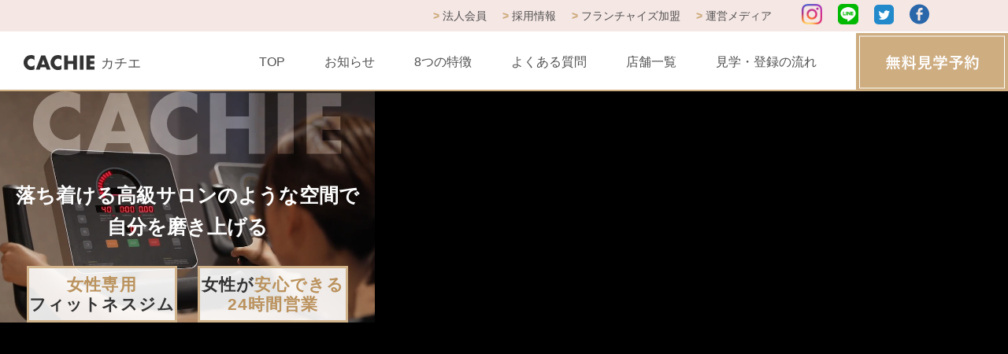

--- FILE ---
content_type: text/html; charset=UTF-8
request_url: https://cachie.jp/
body_size: 14520
content:
<!DOCTYPE html>
<html>
<head>
<meta http-equiv="content-Type" content="text/html; charset=utf-8" />
<meta name="viewport" content="width=device-width,user-scalable=yes,maximum-scale=3.0">
	



<title>女性専用24時間ジム CACHIE（カチエ）/ 公式</title>
<meta name="keywords" content="CACHIE,カチエ" />
<meta name="description" content="【入会金・事務手数料無料キャンペーン開催中】【無料見学予約 受付中】女性専用24時間フィットネスジム。サロン専売品の高品質アメニティ。清潔感のあるキレイな内観。女性に最適なマシンラインナップ。" />
<meta property="og:title" content="女性専用24時間ジム CACHIE（カチエ）/ 公式" />
<meta property="og:type" content="website" />
<link rel="canonical" href="https://cachie.jp/">
<meta property="og:url" content="https://cachie.jp/" />
<meta property="og:description" content="【入会金・事務手数料無料キャンペーン開催中】【無料見学予約 受付中】女性専用24時間フィットネスジム。サロン専売品の高品質アメニティ。清潔感のあるキレイな内観。女性に最適なマシンラインナップ。" />


<meta property="og:image" content="https://cachie.jp/images/ogp.jpg" />
<link rel="shortcut icon" type="image/vnd.microsoft.icon" href=".//favicon.ico">
<meta property="og:site_name" content="CACHIE カチエ" />	
<!-- CSS ここから -->
<!-- パスをルートからの絶対パスに変更 2025.03.03 by 久保村 -->
<link rel="stylesheet" type="text/css" href="/css/common.css" />
<!-- <link rel="stylesheet" type="text/css" href="./css/common.css" /> -->
<link href="css/top_main.css" rel="stylesheet">
<link href="css/top.css" rel="stylesheet" >
<link href="css/top2.css" rel="stylesheet" >	<link href="https://fonts.googleapis.com/css2?family=Montserrat:wght@400;700&display=swap" rel="stylesheet">
<!-- パスをルートからの絶対パスに変更 2025.03.03 by 久保村 -->
<link rel="stylesheet" href="/css/swiper-bundle.min.css" media="print" onload="this.media='all'">
<!-- <link rel="stylesheet" href="./css/swiper-bundle.min.css" media="print" onload="this.media='all'"> -->
<!-- パスをルートからの絶対パスに変更 2025.03.03 by 久保村 -->
<link href="/css/sns-modal.css" rel="stylesheet" >
<!-- <link href="./css/sns-modal.css" rel="stylesheet" > -->
	
<!-- 解析タグ(head内) ここから -->
			<!-- Google Tag Manager -->
		<script>setTimeout(
		function(){(function(w,d,s,l,i){w[l]=w[l]||[];w[l].push({'gtm.start':
		new Date().getTime(),event:'gtm.js'});var f=d.getElementsByTagName(s)[0],
		j=d.createElement(s),dl=l!='dataLayer'?'&l='+l:'';j.async=true;j.src=
		'https://www.googletagmanager.com/gtm.js?id='+i+dl;f.parentNode.insertBefore(j,f);
		})(window,document,'script','dataLayer','GTM-53QR3SN')
		},3000);
		</script>  
		<!-- End Google Tag Manager -->
	
</head>
<body id="top">
<!-- 解析タグ(body開始直後) ここから -->
<!-- Google Tag Manager (noscript) -->
<noscript><iframe src="https://www.googletagmanager.com/ns.html?id=GTM-53QR3SN"
height="0" width="0" style="display:none;visibility:hidden"></iframe></noscript>
<!-- End Google Tag Manager (noscript) -->

<!-- 解析タグ(body開始直後) ここまで -->
	<h1>女性専用24時間ジム CACHIE（カチエ）/ 公式</h1>

<div class="wrap" id="pagetop">
<header>
	<!-- ヘッダー ここから -->
	<div class="header">
		<p class="logo alpha">
			<!-- パスをルートからの絶対パスに変更 2025.03.03 by 久保村 -->
			<a href="/">
			<!-- <a href="./"> -->
				<!-- パスをルートからの絶対パスに変更 2025.03.03 by 久保村 -->
				<img src="/images/common/logo.svg" alt="CACHIE"><span>カチエ</span>
				<!-- <img src="./images/common/logo.svg" alt="CACHIE"><span>カチエ</span> -->
			</a>
		</p>
		<div class="nav_btn" id="nav_btn"><hr /><hr /><hr /><!--<span class="hamb_txt open">MENU</span><span class="hamb_txt close">CLOSE</span>--></div>
	</div>
	<!-- ヘッダー ここまで -->
	<!-- ナビ ここから -->
	<nav class="gnavi_wrap">
	<ul class="gnavi clearfix">
											<li><a href="./" >TOP</a></li>
				<li><a href="./#news" >お知らせ</a></li>
				<li><a href="./#reason" >8つの特徴</a></li>
				<li><a href="./#qanda" >よくある質問</a></li>
				<li><a href="./#store" >店舗一覧</a></li>
				<li><a href="./#flow" >見学・登録の流れ</a></li>
								<li class="rsv alpha"><a href="#reserve" >
					<!-- パスをルートからの絶対パスに変更 2025.03.03 by 久保村 -->
					<img src="/images/common/head_rsv.svg" alt="無料見学予約" class="vpc900">
					<!-- <img src="./images/common/head_rsv.svg" alt="無料見学予約" class="vpc900"> -->
					 <!-- パスをルートからの絶対パスに変更 2025.03.03 by 久保村 -->
					<img src="/images/common/head_rsv_sp.svg" alt="無料見学予約" class="vsp900">
					<!-- <img src="./images/common/head_rsv_sp.svg" alt="無料見学予約" class="vsp900"> -->
				</a></li>
					</ul>
		<div class="h4">SNS</div>
		<ul class="snslink alpha">
			<!-- パスをルートからの絶対パスに変更 2025.03.03 by 久保村 -->
			<li class=""><a href="javascript:;" rel="instagram"><img src="/images/common/head_insta.svg" alt="Instagram"></a></li>
			<!-- <li class=""><a href="javascript:;" rel="instagram"><img src="./images/common/head_insta.svg" alt="Instagram"></a></li> -->
			 <!-- パスをルートからの絶対パスに変更 2025.03.03 by 久保村 -->
			<li class=""><a href="javascript:;" rel="line"><img src="/images/common/head_line.svg" alt="LINE"></a></li>
			<!-- <li class=""><a href="javascript:;" rel="line"><img src="./images/common/head_line.svg" alt="LINE"></a></li> -->
			 <!-- パスをルートからの絶対パスに変更 2025.03.03 by 久保村 -->
			<li class=""><a href="javascript:;" rel="twitter"><img src="/images/common/head_twitter.svg" alt="Twitter"></a></li>
			<!-- <li class=""><a href="javascript:;" rel="twitter"><img src="./images/common/head_twitter.svg" alt="Twitter"></a></li> -->
			 <!-- パスをルートからの絶対パスに変更 2025.03.03 by 久保村 -->
			<li class=""><a href="javascript:;" rel="facebook"><img src="/images/common/head_fb.svg" alt="Facebook"></a></li>
			<!-- <li class=""><a href="javascript:;" rel="facebook"><img src="./images/common/head_fb.svg" alt="Facebook"></a></li> -->
		</ul>
		<div class="h4">OTHER</div>
		<ul class="otherlink">
			<!-- <li class=""><a href="https://cachie.hacomono.jp/reserve/schedule/1/6/" target="_blank" rel="nofollow">会員さま向けページ</a></li> -->
			 <!-- パスをルートからの絶対パスに変更 2025.03.03 by 久保村 -->
			<li class=""><a href="/business/" target="_blank" rel="nofollow">法人会員</a></li>
			<!-- <li class=""><a href="./business/" target="_blank" rel="nofollow">法人会員</a></li> -->
			<li class=""><a href="https://cachie.jbplt.jp/" target="_blank" rel="nofollow">採用情報</a></li>
			<li class=""><a href="https://cachie.jp/franchise/" target="_blank">フランチャイズ加盟</a></li>
			<li class=""><a href="https://cachie.jp/media/" target="_blank">運営メディア</a></li>
		</ul>
	</nav>
	<!-- ナビ ここまで -->
</header>
<!-- コンテンツエリア ここから -->
<div class="contents_wrap">
	


<!--
<section class="top_main">
	<div class="top_main-1">
		<video width="1920" height="1080" src="images/gifumotosu/fvpv.mp4" type="video/mp4" muted playsinline autoplay loop class="top_main-1-video"></video>
		<div class="top_main-1-text">
			<figure class="mb30 mb20_sp top_main-1-text-1">
				<img src="images/top/mv01.svg" alt="CACHIE">
			</figure>
			<p class="mb20 mb40_sp top_main-1-text-2">落ち着ける高級サロンのような空間で<br>自分を磨き上げる</p>
			<figure class="top_main-1-text-3">
				<img src="images/top/mv02.svg" alt="女性専用フィットネスジム 女性が安心できる 24時間営業 ">
			</figure>
		</div>
	</div>
	<div class="top_main-2">
		<figure class="top_main-2-text">
			<img src="images/top/mv03.svg" alt="Googleマップ No.1">
		</figure>
	</div>
</section>-->
<section class="top_main">
	<div class="top_main-1 js-heightfix2">
		<div class="top_main-1-text">
			<!-- 動画差し替え&PCとSPで切り替え 2025.02.21 by 久保村 -->
			<video width="1920" height="1080" src="images/gifumotosu/fvpv_pc_s.mp4" type="video/mp4" muted playsinline autoplay loop class="top_main-1-video"></video>
			<video width="1920" height="1080" src="images/gifumotosu/fvpv_sp_s.mp4" type="video/mp4" muted playsinline autoplay loop class="top_main-1-video top_main-1-video--sp"></video>
			<!-- <video width="1920" height="1080" src="images/gifumotosu/fvpv.mp4" type="video/mp4" muted playsinline autoplay loop class="top_main-1-video"></video> -->
			<figure class="top_main-1-text-1">
				<img src="images/top/mv01.svg" alt="CACHIE">
			</figure>
			<p class="top_main-1-text-2">落ち着ける高級サロンのような空間で<br>自分を磨き上げる</p>
			<ul class="top_main-1-text-3">
				<li class="top_main-1-text-3-list"><span>女性専用</span><br>フィットネスジム</li>
				<li class="top_main-1-text-3-list">女性が<span>安心できる<br>24時間営業</span></li>
			</ul>
					</div>
	</div>
	<div class="top_main-2" loading="lazy" style="opacity: 0;">
		<figure class="top_main-2-text">
			<img src="images/top/mv03.svg" alt="Googleマップ No.1">
		</figure>
	</div>
</section>

<p class="cta alpha"><a href="#reserve" id="cta_btn"><img loading="lazy" src="images/top/foot_cta.svg" alt="カンタン15秒見学予約 詳しくはこちら" width="130" height="130"></a></p>




	<section class="introduction">
		
		<div class="txt">
			<div class="h3">「これまでのフィットネスジム」で、<br class="vsp767">こんな悩みを抱えていませんか？</div>
			<p class="txt01">トレーニング中に男性の目が気になる…<br>お尻や足を鍛えるマシンが少ない…<br>置いてあるアメニティの質が低い…<br>店内が清潔感に欠けている…</p>
			<p class="txt02">これらの悩み、<br class="vsp767">「CACHIE カチエ」で全て解決できます</p>
		</div>
		
	</section>
	
	<section class="different">
		
		<p class="h2">これまでのフィットネスジムとの違い</p>
		
		<div class="txt">
			<div class="txtbox before">
				<div class="h4">これまでのフィットネスジム</div>
				<p>8割以上が男性会員</p>
				<p>男性向けマシンが多い</p>
				<p>市販の安いアメニティ</p>
				<p>無機質な店内</p>
			</div>
			<figure class="arrow"><img loading="lazy" src="images/top/diff_arrow.svg" alt="" width="42" height="48"></figure>
			<div class="txtbox cachie">
				<div class="h4">CACHIE カチエ</div>
				<p>女性専用</p>
				<p>女性に最適なマシンラインナップ</p>
				<p>サロン専売品の高品質アメニティ</p>
				<p>清潔感のあるキレイな内観</p>
			</div>
		</div>
		
	</section>
	
	<section class="newsfeed sections" id="news">
		
		<div class="ttl_wrap">
			<p class="en_ttl">NEWS</p> 
			<h2>お知らせ</h2>
			<p class="btn"><a href="news/" rel="nofollow">お知らせ一覧へ</a></p>
		</div>
		
		<ul class="feed_list" id="feedList">
     </ul>
		
	</section>
	
	<section class="reason sections" id="reason">
		
		<div class="ttl_wrap">
			<p class="en_ttl">POINT</p> 
			<h2>CACHIE（カチエ）が<br class="vsp767">選ばれる8つの理由</h2>
		</div>
		
		<div class="reasons reason1">
		
			<div class="r_half1">
				<div class="txt">
					<h3><span>1.</span>女性専用・充実した<br>女性向けマシン</h3>
					<figure class="img vsp900">
						<img loading="lazy" src="images/top/r1_01.jpg" alt="CACHIE（カチエ）ジムの内観" class="vpc480" width="1296" height="800">
						<img loading="lazy" src="images/top/r1_01_sp.jpg" alt="CACHIE（カチエ）ジムの内観" class="vsp480" width="648" height="400">
					</figure>
					<p>CACHIE（カチエ）は、女性専用の年中無休・24時間営業のフィットネスジムです。<br>有酸素マシンはもちろん、「ヒップスラスト」「ハックスクワット」などのお尻や脚のトレーニングができる最新の女性向けマシンを30台以上取り揃えています。</p>
					<p class="readmore r1">
						<span class="more">もっと見る</span>
						<span class="close">閉じる</span>
					</p>
				</div>
				<figure class="img vpc900">
					<img loading="lazy" src="images/top/r1_01.jpg" alt="CACHIE（カチエ）ジムの内観" width="1296" height="800">
				</figure>
			
			</div>
			
			<div class=" accordion r1">
				<ul class="r_machine">
					<li>
						<p class="h4"><span>有酸素マシン</span></p>
						<figure><img loading="lazy" src="images/top/r1_02_01.jpg" alt="有酸素マシン" width="440" height="344"></figure>
						<figure><img loading="lazy" src="images/top/r1_02_02.jpg" alt="有酸素マシン" width="440" height="345"></figure>
						<figure><img loading="lazy" src="images/top/r1_02_03.jpg" alt="有酸素マシン" width="440" height="345"></figure>
						<figure><img loading="lazy" src="images/top/r1_02_04.jpg" alt="有酸素マシン" width="440" height="345"></figure>
					</li>
					<li>
						<p class="h4"><span>トレーニングマシン</span></p>
						<figure><img loading="lazy" src="images/top/r1_02_05.jpg" alt="トレーニングマシン" width="440" height="345"></figure>
						<figure><img loading="lazy" src="images/top/r1_02_06.jpg" alt="トレーニングマシン" width="440" height="345"></figure>
						<figure><img loading="lazy" src="images/top/r1_02_07.jpg" alt="トレーニングマシン" width="440" height="345"></figure>
						<figure><img loading="lazy" src="images/top/r1_02_08.jpg" alt="トレーニングマシン" width="440" height="345"></figure>
					</li>
					<li>
						<p class="h4"><span>フリーウェイト</span></p>
						<figure><img loading="lazy" src="images/top/r1_02_09.jpg" alt="フリーウェイト" width="440" height="345"></figure>
						<figure><img loading="lazy" src="images/top/r1_02_10.jpg" alt="フリーウェイト" width="440" height="345"></figure>
						<figure><img loading="lazy" src="images/top/r1_02_11.jpg" alt="フリーウェイト" width="440" height="345"></figure>
						<figure><img loading="lazy" src="images/top/r1_02_12.jpg" alt="フリーウェイト" width="440" height="345"></figure>
					</li>
					<li class="table">
						<p class="h4"><span>マシン・設備の詳細</span></p>
						<table>
							<tr>
								<th>脚・下半身</th>
								<td>レッグプレス / レッグエクステンション / レッグカール / ヒップアダクター / ヒップアブダクター</td>
							</tr>
							<tr>
								<th>胸</th>
								<td>チェストプレス / ペックフライ / アシストディップス</td>
							</tr>
							<tr>
								<th>背中</th>
								<td>ラットプル / ロングプル / アシストチンニング</td>
							</tr>
							<tr>
								<th>肩</th>
								<td>ショルダープレス / リアデルト</td>
							</tr>
							<tr>
								<th>腹筋</th>
								<td>アブドミナル</td>
							</tr>
							<tr>
								<th>有酸素</th>
								<td>ドレッドミル / クロスバイク / クライムミル</td>
							</tr>
							<tr>
								<th>その他</th>
								<td>パワーラック / スミスマシン / ケーブルマシン / バーベル / ダンベル</td>
							</tr>
						</table>
					</li>
				</ul>
			</div>
		
		</div>
		
		<div class="reasons reason2">
			<div class="r_half1">
				<div class="txt">
					<h3><span>2.</span>高品質アメニティ完備<br>手ぶらで通える</h3>
					<figure class="img vsp900">
						<img loading="lazy" src="images/top/r2_01.jpg" alt="アメニティ" class="vpc480" width="1296" height="800">
						<img loading="lazy" src="images/top/r2_01_sp.jpg" alt="アメニティ" class="vsp480" width="648" height="400">
					</figure>
					<p>サロン専売品の「シャンプー・トリートメント」「ボディソープ」や、「クレンジング・洗顔」「化粧水・乳液」など全てのアメニティを取り揃えています。<br>また、「タオル」「ウェア」「シューズ」などのレンタルもあり、手ぶらで通えます。</p>
					<p class="readmore r2">
						<span class="more">もっと見る</span>
						<span class="close">閉じる</span>
					</p>
				</div>
				<figure class="img vpc900">
					<img loading="lazy" src="images/top/r2_01.jpg" alt="アメニティ" width="1296" height="800">
				</figure>
			</div>
			<div class="accordion r2">
				<div class="r_brand ">
					<div class="img">
						<figure>
							<img loading="lazy" src="images/top/r2_02_01.jpg" alt="レプロナイザー" width="312" height="240">
							<figcaption>レプロナイザー</figcaption>
						</figure>
						<figure>
							<img loading="lazy" src="images/top/r2_02_06.jpg" alt="リファ ビューテック" width="312" height="240">
							<figcaption>リファ ビューテック</figcaption>
						</figure>
						<figure>
							<img loading="lazy" src="images/top/r2_02_03.jpg" alt="IPSA イプサ" width="312" height="240">
							<figcaption>IPSA イプサ</figcaption>
						</figure>
						<figure>
							<img loading="lazy" src="images/top/r2_02_04.jpg" alt="F organics" width="312" height="240">
							<figcaption>F organics</figcaption>
						</figure>
						<figure>
							<img loading="lazy" src="images/top/r2_02_02.jpg" alt="E STANDARD" width="312" height="240">
							<figcaption>E STANDARD</figcaption>
						</figure>
						<figure>
							<img loading="lazy" src="images/top/r2_02_05.jpg" alt="今治タオル" width="312" height="240">
							<figcaption>今治タオル</figcaption>
						</figure>
						<figure>
							<img loading="lazy" src="images/top/r2_02_07.jpg" alt="リファファインバブルS" width="312" height="240">
							<figcaption>リファファインバブルS</figcaption>
						</figure>
						<figure>
							<img loading="lazy" src="images/top/r2_02_08.jpg" alt="ミラブルplus" width="312" height="240">
							<figcaption>ミラブルplus</figcaption>
						</figure>
					</div>
					<div class="txt">
						<p class="h4"><span>取り扱いブランドの詳細</span></p>
						<p class="vpc767">ヘアドライヤー / ストレートアイロン / カールアイロン：レプロナイザー 4D Plus / レプロナイザー 7D Plus / リファ ビューテック<br>シャンプー / トリートメント / ボディソープ：E STANDARD イイスタンダード<br>洗顔 / クレンジング / 化粧水 / 乳液：IPSA イプサ / F organics エッフェオーガニック<br>シャワーヘッド：リファファインバブルS / ミラブルplus<br>ボディタオル / ヘアコーム / ヘアゴム：ミスティ Ⅱ<br>フェイスタオル / バスタオル：今治タオル<br>ウェア / シューズ：アンダーアーマー / アディダス / ナイキ</p>
						<table class="vsp767 table">
							<tr>
								<th>レプロナイザー 4D Plus / リファ ビューテック</th>
								<td>ヘアドライヤー</td>
							</tr>
							<tr>
								<th>IPSA イプサ / F organics エッフェオーガニック</th>
								<td>洗顔 / クレンジング / 化粧水 / 乳液</td>
							</tr>
							<tr>
								<th>E STANDARD イイスタンダード</th>
								<td>シャンプー / トリートメント / ボディソープ</td>
							</tr>
							<tr>
								<th>今治タオル</th>
								<td>フェイスタオル / バスタオル</td>
							</tr>
							<tr>
								<th>リファファインバブルS / ミラブルplus</th>
								<td>シャワーヘッド</td>
							</tr>
							<tr>
								<th>ミスティ Ⅱ</th>
								<td>ボディタオル / ヘアコーム / ヘアゴム</td>
							</tr>
							<tr>
								<th>アンダーアーマー / アディダス / ナイキ</th>
								<td>ウェア / シューズ</td>
							</tr>
						</table>
						<p class="cap_l pt10">※内容は店舗、時期により変動する場合がございます。</p>
					</div>
				</div>
			</div>
		</div>
		
		<div class="reasons reason3">
			<div class="r_half1">
				<div class="txt">
					<h3><span>3.</span>洗練された空間・<br>徹底した感染症対策</h3>
					<figure class="img vsp900">
						<img loading="lazy" src="images/top/r3_01.jpg" alt="更衣室・ロッカー・化粧台" class="vpc480" width="1296" height="800">
						<img loading="lazy" src="images/top/r3_01_sp.jpg" alt="更衣室・ロッカー・化粧台" class="vsp480" width="648" height="400">
					</figure>
					<p>清潔感のあるキレイな内装に、フレグランスが香る、上質な空間をデザインしました。<br>また、感染症対策として、基本的な対策の他にも、ホテルやレストランなどで採用されている除菌消臭フレグランスの導入や、マスクの無料配布など様々な対策を行っています。</p>
					<p class="readmore r3">
						<span class="more">もっと見る</span>
						<span class="close">閉じる</span>
					</p>
				</div>
				<figure class="img vpc900">
					<img loading="lazy" src="images/top/r3_01.jpg" alt="更衣室・ロッカー・化粧台" width="1296" height="800">
				</figure>
			</div>
			<div class="accordion r3">
				<div class="r_measures">
					<figure>
						<img loading="lazy" src="images/top/r3_02_01.jpg" alt="エントランス" width="312" height="240">
						<figcaption>エントランス</figcaption>
					</figure>
					<figure>
						<img loading="lazy" src="images/top/r3_02_05.jpg" alt="シャワー・更衣室・ロッカー" width="312" height="240">
						<figcaption>シャワー・更衣室・ロッカー</figcaption>
					</figure>
					<figure>
						<img loading="lazy" src="images/top/r3_02_02.jpg" alt="トレーニングルーム" width="312" height="240">
						<figcaption>トレーニングルーム</figcaption>
					</figure>
					<figure>
						<img loading="lazy" src="images/top/r3_02_03.jpg" alt="個室トレーニングルーム">
						<figcaption>個室トレーニングルーム</figcaption>
					</figure>
					<figure>
						<img loading="lazy" src="images/top/r3_02_04.jpg" alt="リラクゼーションスペース">
						<figcaption>リラクゼーションスペース</figcaption>
					</figure>
					<figure>
						<img loading="lazy" src="images/top/r3_02_06.jpg" alt="外観" width="312" height="240">
						<figcaption>外観</figcaption>
					</figure>
				</div>
				<div class="r_measures2">
					<p class="h4"><span>感染症対策の詳細</span></p>
					<div class="box">
						<figure>
							<img loading="lazy" src="images/top/r3_03_01.svg" alt="入口･館内に消毒液･非接触検温器の設置" width="80" height="70">
							<figcaption>入口･館内に消毒液･<br class="">非接触検温器の設置</figcaption>
						</figure>
						<figure>
							<img loading="lazy" src="images/top/r3_03_02.svg" alt="館内･マシンの除菌･消毒" width="80" height="70">
							<figcaption>館内･マシンの<br>除菌･消毒</figcaption>
						</figure>
						<figure>
							<img loading="lazy" src="images/top/r3_03_03.svg" alt="飛沫防止パネル･フィルムの設置" width="80" height="70">
							<figcaption>飛沫防止パネル･<br>フィルムの設置</figcaption>
						</figure>
						<figure>
							<img loading="lazy" src="images/top/r3_03_04.svg" alt="換気設備・空調設備の常時稼働" width="80" height="70">
							<figcaption>換気設備･空調設備<br class="">の常時稼働</figcaption>
						</figure>
						<figure>
							<img loading="lazy" src="images/top/r3_03_05.svg" alt="マスクの無料配布" width="80" height="70">
							<figcaption>マスクの無料配布</figcaption>
						</figure>
						<figure>
							<img loading="lazy" src="images/top/r3_03_06.svg" alt="スタッフの常時マスク着用" width="80" height="70">
							<figcaption>スタッフの<br>常時マスク着用</figcaption>
						</figure>
						<figure>
							<img loading="lazy" src="images/top/r3_03_07.svg" alt="スタッフの健康チェック" width="80" height="70">
							<figcaption>スタッフの<br>健康チェック</figcaption>
						</figure>
						<figure>
							<img loading="lazy" src="images/top/r3_03_08.svg" alt="ビジター利用不可" width="80" height="70">
							<figcaption>ビジター利用不可</figcaption>
						</figure>
					</div>
				</div>
			</div>
		</div>
		
		<div class="season4-7">
			<div class="reasons reason4">
				<h3><span>4.</span>2重オートロックの<br class="vsp480">安心セキュリティ</h3>
				<div class="box">
					<figure class="img">
						<img loading="lazy" src="images/top/r4_01.jpg" alt="ALSOK（アルソック）" width="800" height="436">
					</figure>
					<p>セキュリティレベルの高いマンションと同じ、2ドアのオートロックを採用しています。<br>また、ALSOKと提携し、監視カメラ・非常ボタン・防犯ブザーを店内に複数設置しており、いつでもすぐに警備員が駆け付ける万全のセキュリティシステムを構築しています。</p>
				</div>
			</div>
			<div class="reasons reason5">
				<h3><span>5.</span>年中無休・24時間<br class="vsp480">予約なしで通い放題</h3>
				<div class="box">
					<figure class="img">
						<img loading="lazy" src="images/top/r5_01.jpg" alt="CACHIE（カチエ）ジムのエントランス" width="800" height="436">
					</figure>
					<p>24時間365日営業で予約の必要はありません。仕事前の朝早い時間帯や仕事終わり、休日のお出かけ前などライフスタイルに合わせて、時間や曜日を気にせずトレーニングできます。<br>また、顔認証やICカード、スマホやSuicaなどでカンタンに入退館ができます。</p>
				</div>
			</div>
			<div class="reasons reason6">
				<h3><span>6.</span>高精度体組成計で<br class="vsp480">体の変化を可視化</h3>
				<div class="box">
					<figure class="img">
						<img loading="lazy" src="images/top/r6_01.jpg" alt="体成分分析装置 InBody" width="800" height="436">
					</figure>
					<p>体成分分析装置「InBody」で、体重・筋肉量・栄養評価・部位別採寸・部位別体脂肪率などの詳細な分析項目を無料で測定可能です。<br>スマホで測定結果が閲覧でき、定期的に体の変化をモニタリングしながらダイエットなどの目標達成へ向けて改善することができます。</p>
				</div>
			</div>
			<div class="reasons reason7">
				<!-- 2025.07.24 テキスト変更 by久保村 -->
				<h3><span>7.</span>高品質プロテイン・<br class="vsp480">水素水飲み放題</h3>
				<!-- <h3><span>7.</span>美味しい高品質<br class="vsp480">プロテイン飲み放題</h3> -->
				<div class="box">
					<figure class="img">
						<img loading="lazy" src="images/top/r7_01.jpg" alt="ULTORA（ウルトラ）プロテイン" width="800" height="436">
					</figure>
					<p>多数の高評価を得ているVALX（バルクス）やLYFT（リフト）などの人気のプロテインのジューシーかつ美味しいフレーバーが飲み放題です。<br>プロテイン特有の粉っぽさを抑えスッキリ飲める、こだわり抜かれた味をご体感ください。</p>
				</div>
			</div>
			<div class="reasons reason8">
				<!-- 2025.07.24 テキスト変更 by久保村 -->
				<h3><span>8.</span>無料サポート・<br class="vsp480">低価格パーソナル</h3>
				<!-- <h3><span>8.</span>低価格・個室の<br class="vsp480">パーソナルも可能</h3> -->
				<div class="box">
					<figure class="img">
						<img loading="lazy" src="images/top/r8_01.jpg" alt="パーソナルトレーニングルーム" width="800" height="436">
					</figure>
					<p>スマホでカンタンに都度購入・予約ができるチケット制で、個室でのパーソナルトレーニングが受けられます。月1～4回分がセットになったお得なプランもご用意しています。<br>また、個室トレーニングルームが空いている時は、無料でご自由にご利用可能です。<br>※店舗により半個室の場合がございます。</p>
				</div>
			</div>
		</div>
		
	</section>
	
	<section class="button alpha">
		<div>
			<iframe src="calendar2.html" frameborder="0"></iframe>
			<a href="#reserve" >
				<img src="images/common/calendar_cta.svg" alt="無料見学の空き状況を見る" class="vpc767" width="520" height="95">
				<img src="images/common/calendar_cta_sp.svg" alt="無料見学の空き状況を見る" class="vsp767" width="335" height="61">
			</a>
		</div>
	</section>
	
	<section class="qanda sections" id="qanda">
		
		<div class="ttl_wrap">
			<p class="en_ttl">FAQ</p> 
			<h2>よくある質問</h2>
		</div>
		
		<div class="cont_w">
			
			<dl class="qanda_list" itemscope itemtype="https://schema.org/FAQPage">
				<div class="qanda_box" itemprop="mainEntity" itemscope itemtype="https://schema.org/Question">
					<dt>
						<p class="en">Q</p>
						<h3 itemprop="name" >見学・体験はできますか？</h3>
					</dt>
					<dd itemprop="acceptedAnswer" itemscope itemtype="https://schema.org/Answer">
						<p class="en">A</p>
						<div itemprop="text">
							<p class="maru h4">無料で見学可能です。また、同時にカンタンな体験も可能です。</p>
							<p>WEB・LINE・お電話などで、一度ご来店の<a href="#reserve" >ご予約</a>をお願いいたします。</p>
						</div>
					</dd>
				</div>
				
				<div class="qanda_box" itemprop="mainEntity" itemscope itemtype="https://schema.org/Question">
					<dt>
						<p class="en">Q</p>
						<h3 itemprop="name" >見学・体験時に必要な持ち物はありますか？</h3>
					</dt>
					<dd itemprop="acceptedAnswer" itemscope itemtype="https://schema.org/Answer">
						<p class="en">A</p>
						<div itemprop="text">
							<p class="h4">必要なお持ち物は特にございません。<br></p>
							<p>また、服装の指定なども特にございません。<br>見学当日にご登録手続きを希望される場合は、身分証明書、クレジットカードもしくはキャッシュカードの2点をお持ちください。</p>
						</div>
					</dd>
				</div>
				
				<div class="qanda_box" itemprop="mainEntity" itemscope itemtype="https://schema.org/Question">
					<dt>
						<p class="en">Q</p>
						<h3 itemprop="name" >入会したいのですが、どうすればいいですか？</h3>
					</dt>
					<dd itemprop="acceptedAnswer" itemscope itemtype="https://schema.org/Answer">
						<p class="en">A</p>
						<div itemprop="text">
							<p class="h4">店頭でのご登録が必要となりますので、一度ご来店の<a href="#reserve" >ご予約</a>をお願いいたします。</p>
							<p>当日は身分証明書、クレジットカードもしくはキャッシュカードをお持ちください。<br>登録の所要時間は15分程度です。また、当日から施設をご利用いただくことも可能です。</p>
						</div>
					</dd>
				</div>
				
				<div class="qanda_box" itemprop="mainEntity" itemscope itemtype="https://schema.org/Question">
					<dt>
						<p class="en">Q</p>
						<h3 itemprop="name" >入会時に必要なものはありますか？</h3>
					</dt>
					<dd itemprop="acceptedAnswer" itemscope itemtype="https://schema.org/Answer">
						<p class="en">A</p>
						<div itemprop="text">
							<p class="h4">身分証明書、クレジットカードもしくはキャッシュカードの2点をお持ちください。</p>
							<p>＜身分証明書＞<br>運転免許証・保険証・パスポート・住民基本台帳カード・住民票写し・在留カード・特別永住者証明書 ・身体障害者手帳・マイナンバーカード（顔写真付き）のいずれか<!--<br><br>※身分証明書にて現住所の確認ができない場合は、現住所記載の郵便物または公共料金等の領収書（6ヶ月以内発行印が印字されているもの）をお持ちください。--></p>
						</div>
					</dd>
				</div>
				
				<p class="readmore qanda_acc">
					<span class="more">もっと見る</span>
					<span class="close">閉じる</span>
				</p>
				<div class="accordion qanda_acc">
				
					<div class="qanda_box" itemprop="mainEntity" itemscope itemtype="https://schema.org/Question">
						<dt>
							<p class="en">Q</p>
							<h3 itemprop="name" >契約期間の縛りや解約金などは無いですか？</h3>
						</dt>
						<dd itemprop="acceptedAnswer" itemscope itemtype="https://schema.org/Answer">
							<p class="en">A</p>
							<div itemprop="text">
								<p class="h4 maru">期間の縛りや退会時の解約金などは一切ございません。</p>
							</div>
						</dd>
					</div>

					<div class="qanda_box" itemprop="mainEntity" itemscope itemtype="https://schema.org/Question">
						<dt>
							<p class="en">Q</p>
							<h3 itemprop="name" >入会後にプラン変更はできますか？</h3>
						</dt>
						<dd itemprop="acceptedAnswer" itemscope itemtype="https://schema.org/Answer">
							<p class="en">A</p>
							<div itemprop="text">
								<p class="h4 maru">入会後でもプラン変更が可能です。</p>
							</div>
						</dd>
					</div>

					<div class="qanda_box" itemprop="mainEntity" itemscope itemtype="https://schema.org/Question">
						<dt>
							<p class="en">Q</p>
							<h3 itemprop="name" >月の途中で入会した場合、当月分の月会費は日割り計算されますか？</h3>
						</dt>
						<dd itemprop="acceptedAnswer" itemscope itemtype="https://schema.org/Answer">
							<p class="en">A</p>
							<div itemprop="text">
								<p class="h4 maru">システムにより自動で日割り計算されます。</p>
								<p>また、当日以降のお好きな入会日をご指定いただくことも可能です。</p>
							</div>
						</dd>
					</div>

					<div class="qanda_box" itemprop="mainEntity" itemscope itemtype="https://schema.org/Question">
						<dt>
							<p class="en">Q</p>
							<h3 itemprop="name" >休会はできますか？</h3>
						</dt>
						<dd itemprop="acceptedAnswer" itemscope itemtype="https://schema.org/Answer">
							<p class="en">A</p>
							<div itemprop="text">
								<p class="h4 maru">休会可能です。</p>
							</div>
						</dd>
					</div>

					<div class="qanda_box" itemprop="mainEntity" itemscope itemtype="https://schema.org/Question">
						<dt>
							<p class="en">Q</p>
							<h3 itemprop="name" >予約しなくても利用できますか？</h3>
						</dt>
						<dd itemprop="acceptedAnswer" itemscope itemtype="https://schema.org/Answer">
							<p class="en">A</p>
							<div itemprop="text">
								<p class="h4 maru">ご予約不要で、ご自由にご利用いただけます。</p>
								<p>初回の見学やご登録、パーソナルトレーニング時のみ事前のご予約が必要です。</p>
							</div>
						</dd>
					</div>

					<p class="readmore qanda_acc2">
						<span class="more">もっと見る</span>
						<span class="close">閉じる</span>
					</p>
					<div class="accordion qanda_acc2">

					<div class="qanda_box" itemprop="mainEntity" itemscope itemtype="https://schema.org/Question">
						<dt>
							<p class="en">Q</p>
							<h3 itemprop="name" >口座の引き落とし日はいつですか？</h3>
						</dt>
						<dd itemprop="acceptedAnswer" itemscope itemtype="https://schema.org/Answer">
							<p class="en">A</p>
							<div itemprop="text">
								<p class="h4">毎月27日のお引き落としです。</p>
							</div>
						</dd>
					</div>
					
					<div class="qanda_box" itemprop="mainEntity" itemscope itemtype="https://schema.org/Question">
						<dt>
							<p class="en">Q</p>
							<h3 itemprop="name" >クレジットカードの決済日はいつですか？</h3>
						</dt>
						<dd itemprop="acceptedAnswer" itemscope itemtype="https://schema.org/Answer">
							<p class="en">A</p>
							<div itemprop="text">
								<p class="h4">毎月20日の決済です。</p>
								<p>ただし、決済された金額のお引き落とし日および明細への記載時期はクレジット会社によって異なりますので、ご登録のカード会社へお問い合わせください。</p>
							</div>
						</dd>
					</div>

					<div class="qanda_box" itemprop="mainEntity" itemscope itemtype="https://schema.org/Question">
							<dt>
								<p class="en">Q</p>
								<h3 itemprop="name" >1回のパーソナルトレーニングの時間はどれぐらいですか？</h3>
							</dt>
							<dd itemprop="acceptedAnswer" itemscope itemtype="https://schema.org/Answer">
								<p class="en">A</p>
								<div itemprop="text">
									<p class="h4">1回あたり60分です。</p>
								</div>
							</dd>
						</div>

						<div class="qanda_box" itemprop="mainEntity" itemscope itemtype="https://schema.org/Question">
							<dt>
								<p class="en">Q</p>
								<h3 itemprop="name" >トレーナーは女性ですか？</h3>
							</dt>
							<dd itemprop="acceptedAnswer" itemscope itemtype="https://schema.org/Answer">
								<p class="en">A</p>
								<div itemprop="text">
									<p class="h4 maru">女性トレーナーのみ在籍しております。</p>
								</div>
							</dd>
						</div>

						<div class="qanda_box" itemprop="mainEntity" itemscope itemtype="https://schema.org/Question">
							<dt>
								<p class="en">Q</p>
								<h3 itemprop="name" >無料Wi-Fiはありますか？</h3>
							</dt>
							<dd itemprop="acceptedAnswer" itemscope itemtype="https://schema.org/Answer">
								<p class="en">A</p>
								<div itemprop="text">
									<p class="h4 maru">無料で店内のWi-Fiをご利用いただけます。</p>
								</div>
							</dd>
						</div>


					<p class="readmore qanda_acc3">
						<span class="more">もっと見る</span>
						<span class="close">閉じる</span>
					</p>
					<div class="accordion qanda_acc3">

						<div class="qanda_box" itemprop="mainEntity" itemscope itemtype="https://schema.org/Question">
							<dt>
								<p class="en">Q</p>
								<h3 itemprop="name" >無料の鍵付きのロッカーはありますか？</h3>
							</dt>
							<dd itemprop="acceptedAnswer" itemscope itemtype="https://schema.org/Answer">
								<p class="en">A</p>
								<div itemprop="text">
									<p class="h4 maru">無料で鍵付きロッカーをご利用いただけます。</p>
									<p>また、980円/月(税込1,078円)のオプションをご登録いただくと、専用の鍵付きロッカーもご利用いただけます。</p>
								</div>
							</dd>
						</div>

						<div class="qanda_box" itemprop="mainEntity" itemscope itemtype="https://schema.org/Question">
							<dt>
								<p class="en">Q</p>
								<h3 itemprop="name" >自転車を止める駐輪場はありますか？</h3>
							</dt>
							<dd itemprop="acceptedAnswer" itemscope itemtype="https://schema.org/Answer">
								<p class="en">A</p>
								<div itemprop="text">
									<p class="h4 maru">店舗前の駐輪場をご利用いただけます。</p>
								</div>
							</dd>
						</div>

						<div class="qanda_box" itemprop="mainEntity" itemscope itemtype="https://schema.org/Question">
							<dt>
								<p class="en">Q</p>
								<h3 itemprop="name" >パーソナルトレーニングは翌月に繰り越せますか？</h3>
							</dt>
							<dd itemprop="acceptedAnswer" itemscope itemtype="https://schema.org/Answer">
								<p class="en">A</p>
								<div itemprop="text">
									<p class="h4 maru">翌月に繰り越すことができます。</p>
								</div>
							</dd>
						</div>

						<div class="qanda_box" itemprop="mainEntity" itemscope itemtype="https://schema.org/Question">
							<dt>
								<p class="en">Q</p>
								<h3 itemprop="name" >ビジター利用（回数利用）はできますか？</h3>
							</dt>
							<dd itemprop="acceptedAnswer" itemscope itemtype="https://schema.org/Answer">
								<p class="en">A</p>
								<div itemprop="text">
									<p class="h4 batsu">申し訳ありません。ビジターではご利用いただけません。</p>
									<p>無料見学やカンタンな体験は可能ですので、ぜひ一度ご来店のご予約をお願いいたします。</p>
								</div>
							</dd>
						</div>

						<div class="qanda_box" itemprop="mainEntity" itemscope itemtype="https://schema.org/Question">
							<dt>
								<p class="en">Q</p>
								<h3 itemprop="name" >16歳なのですが、利用できますか？</h3>
							</dt>
							<dd itemprop="acceptedAnswer" itemscope itemtype="https://schema.org/Answer">
								<p class="en">A</p>
								<div itemprop="text">
									<p class="h4 maru">16歳以上からご利用いただけます。</p>
									<p>ただし、16歳以上18歳未満の場合は、店頭でのご登録時に保護者の同伴、もしくは店頭でお渡しする同意書の提出が必要です。また、ご利用可能な時間帯は、午前5時～午後22時までです。</p>
								</div>
							</dd>
						</div>

						<p class="readmore qanda_acc4">
							<span class="more">もっと見る</span>
							<span class="close">閉じる</span>
						</p>
						<div class="accordion qanda_acc4">
		

						<div class="qanda_box" itemprop="mainEntity" itemscope itemtype="https://schema.org/Question">
							<dt>
								<p class="en">Q</p>
								<h3 itemprop="name" >タトゥーが入っているのですが、利用できますか？</h3>
							</dt>
							<dd itemprop="acceptedAnswer" itemscope itemtype="https://schema.org/Answer">
								<p class="en">A</p>
								<div itemprop="text">
									<p class="h4 maru">タトゥーが入っている方もご利用いただけます。</p>
									<p>ただし、タトゥーが露出しない服装でのご利用をお願いしております。</p>
								</div>
							</dd>
						</div>

						<!--<div class="qanda_box" itemprop="mainEntity" itemscope itemtype="https://schema.org/Question">
							<dt>
								<p class="en">Q</p>
								<h3 itemprop="name" >外国籍なのですが、利用できますか？</h3>
							</dt>
							<dd itemprop="acceptedAnswer" itemscope itemtype="https://schema.org/Answer">
								<p class="en">A</p>
								<div itemprop="text">
									<p class="h4 maru">外国籍の方もご利用いただけます。</p>
									<p>ただし、外国語でのインフォメーション等は行っておりませんので、ご了承ください。</p>
								</div>
							</dd>
						</div>-->

						<div class="qanda_box" itemprop="mainEntity" itemscope itemtype="https://schema.org/Question">
							<dt>
								<p class="en">Q</p>
								<h3 itemprop="name" >法人名義のクレジットカードは利用できますか？</h3>
							</dt>
							<dd itemprop="acceptedAnswer" itemscope itemtype="https://schema.org/Answer">
								<p class="en">A</p>
								<div itemprop="text">
									<p class="h4 maru">法人カードもご利用いただけます。</p>
									<p>ただしご本人様の個人名が記載されているカードのみご利用いただけます。個人名が記載されていない場合は、<a href="business/">法人会員</a>から、一度お問い合わせください。</p>
								</div>
							</dd>
						</div>

						<div class="qanda_box" itemprop="mainEntity" itemscope itemtype="https://schema.org/Question">
							<dt>
								<p class="en">Q</p>
								<h3 itemprop="name" >法人での利用はできますか？</h3>
							</dt>
							<dd itemprop="acceptedAnswer" itemscope itemtype="https://schema.org/Answer">
								<p class="en">A</p>
								<div itemprop="text">
									<p class="h4 maru">法人様もご利用いただけます。</p>
									<p><a href="business/">法人会員</a>から、ぜひ一度お問い合わせください。</p>
								</div>
							</dd>
						</div>

						<ul class="btns js-snslink">
							<li class="line">
								<a href="javascript:;" rel="line">
									<figure><img loading="lazy" src="images/top/contact_line.svg" alt="LINE" width="58" height="58"></figure>
									<div>
										<div class="h6">LINEで質問する</div>
										<p>24時間 / 年中無休</p>
									</div>
								</a>
							</li>
							<li class="tel">
								<a href="javascript:;" rel="tel">
									<figure><img loading="lazy" src="images/top/contact_tel.svg" alt="電話" width="58" height="58"></figure>
									<div>
										<div class="h6">電話で質問する</div>
										<p>9:00～21:00 / 年中無休</p>
									</div>
								</a>
							</li>
						</ul>

					</div>					
					
				</div>
			</div>
		</div>

				
			</dl>
			
		</div>
		
	</section>	
	
	<section class="store sections" id="store">
		
		<div class="ttl_wrap">
			<p class="en_ttl">STORE</p> 
			<h2>店舗一覧</h2>
		</div>
		
		<div class="cont_w">
			
			<ul class="stores">
				<li>
				<figure class="alpha"><img loading="lazy" src="images/top/store_yokkaichi.jpg" alt="CACHIE（カチエ）ジム三重四日市店のエントランス" width="620" height="440"></figure>
					<!-- <figure class="alpha"><a href="yokkaichi/"><img loading="lazy" src="images/top/store_yokkaichi.jpg" alt="CACHIE（カチエ）ジム三重四日市店のエントランス" width="620" height="440"></a></figure> -->
					<div class="en h6">三重四日市店</div>
					<p class="address">近鉄四日市駅より車で3分</p>
					<p class="btn"><a href="yokkaichi/">詳細はこちら</a></p>
				</li>
				<li>
				<figure class="alpha"><img loading="lazy" src="images/top/store_gifumotosu.jpg" alt="CACHIE（カチエ）ジム岐阜本巣店のエントランス" width="620" height="440"></figure>
					<!-- <figure class="alpha"><a href="gifumotosu/"><img loading="lazy" src="images/top/store_gifumotosu.jpg" alt="CACHIE（カチエ）ジム岐阜本巣店のエントランス" width="620" height="440"></a></figure> -->
					<div class="en h6">岐阜本巣店</div>
					<p class="address">北方真桑駅より徒歩1分</p>
					<p class="btn"><a href="gifumotosu/">詳細はこちら</a></p>
				</li>
				<li>
					<figure class="alpha"><img loading="lazy" src="images/top/store_nagoyasakaefushimi.jpg" alt="CACHIE（カチエ）ジム名古屋栄伏見店のエントランス" width="620" height="440"></figure>
					<div class="en h6">名古屋栄伏見店</div>
					<p class="address">伏見駅より徒歩2分</p>
					<p class="btn"><a href="nagoyasakaefushimi/">詳細はこちら</a></p>
				</li>
				<!--<li>
					<figure><img loading="lazy" src="images/top/store_comingsoon.jpg" alt="四日市店"></figure>
					<div class="en h6">Coming Soon</div>
					<p class="address">Coming Soon</p>
					<p class="btn"><a class="cs">Coming Soon</a></p>
				</li>-->
			</ul>
			
		</div>
		
	</section>
	
	<section class="flow sections" id="flow">
		
		<div class="ttl_wrap">
			<p class="en_ttl">FLOW</p> 
			<h2>無料見学・登録の流れ</h2>
		</div>
		
		<div class="swiper">
			<div class="cont_w swiper-container flow-swiper">
			
				<ul class="flows swiper-wrapper">
					<li class="swiper-slide">
						<div class="en h6">STEP 1</div>
						<div class="h4">無料見学を予約する</div>
						<p><a href="#reserve" >予約フォーム</a>のカレンダーからご希望の日時を選んでください。入力は15秒で完了します。代表者のみのご予約で複数名の見学も可能です。</p>
					</li>
					<figure><img loading="lazy" src="images/top/flow_arrow.svg" alt=""></figure>
					<li class="swiper-slide">
						<div class="en h6">STEP 2</div>
						<div class="h4">無料見学に行く</div>
						<p>ご予約は確定していますので、当店からの返信を待つ必要はございません。当日そのままご来店ください。所要時間は10分程度です。</p>
					</li>
					<figure><img loading="lazy" src="images/top/flow_arrow.svg" alt=""></figure>
					<li class="swiper-slide">
						<div class="en h6">STEP 3</div>
						<div class="h4">登録する</div>
						<p>登録を希望される場合は、追加5分程度で登録が可能です。登録当日から施設をご利用いただくことも可能です。</p>
					</li>
				</ul>
				<div class="flow-buttons">
					<div class="flow-button flow-prev"></div>
					<div class="flow-button flow-next"></div>
				</div>
				
			</div>
		</div>
		
	</section>
	
	<section class="reserve sections is-home">
		
		<div class="reserve_in" id="reserve">
			
			<div class="ttl_wrap">
				<!-- 2025.07.24 CONTACT → RESERVE に変更 by久保村 -->
				<p class="en_ttl">RESERVE</p> 
				<!-- <p class="en_ttl">CONTACT</p>  -->
				<h2>無料見学予約</h2>
			</div>

			<div class="cont_w">

				<ul class="tabs mb80 mb40_sp js-tabs">
					<li class="yokkaichi" rel="yokkaichi">三重四日市店</li>
					<li class="gifumotosu" rel="gifumotosu">岐阜本巣店</li>
					<li class="nagoyasakaefushimi" rel="nagoyasakaefushimi">名古屋栄伏見店</li>
					<!--<li>〇〇店</li>
					<li>〇〇店</li>-->
				</ul>
				
				<ul class="btns mb60 mb30_sp btn-yokkaichi">
					<li class="line">
						<div class="h4"><span>LINE</span></div>
						<a href="https://lin.ee/5G8UQ5L" target="_blank">
							<figure><img loading="lazy" src="images/top/contact_line.svg" alt="LINE" width="58" height="58"></figure>
							<div>
								<div class="h6">LINEで見学予約する</div>
								<p>@cachie</p>
								<p>24時間 / 年中無休</p>
							</div>
						</a>
					</li>
					<li class="tel">
					<div class="h4"><span>電話</span></div>
						<a href="tel:059-342-1346">
							<figure><img loading="lazy" src="images/top/contact_tel.svg" alt="電話" width="58" height="58"></figure>
							<div>
								<div class="h6">電話で見学予約する</div>
								<p>059-342-1346</p>
								<p>9:00～21:00 / 年中無休</p>
							</div>
							<!-- 「当日予約OK」文言の追加 2025.04.16 by 久保村 -->
							<div class="reservation-txt">当日予約OK</div>
						</a>
					</li>
				</ul>

				<ul class="btns mb60 mb30_sp btn-gifumotosu">
					<li class="line">
						<div class="h4"><span>LINE</span></div>
						<a href="https://lin.ee/8PiDZJI" target="_blank">
							<figure><img loading="lazy" src="images/top/contact_line.svg" alt="LINE" width="58" height="58"></figure>
							<div>
								<div class="h6">LINEで見学予約する</div>
								<p>＠cachie_gifumotosu</p>
								<p>24時間 / 年中無休</p>
							</div>
						</a>
					</li>
				  <li class="tel">
					  <div class="h4"><span>電話</span></div>
						<a href="tel:058-216-6780">
							<figure><img loading="lazy" src="images/top/contact_tel.svg" alt="電話" width="58" height="58"></figure>
							<div>
								<div class="h6">電話で見学予約する</div>
								<p>058-216-6780</p>
								<p>9:00～21:00 / 年中無休</p>
							</div>
							<!-- 「当日予約OK」文言の追加 2025.04.20 by 久保村 -->
							<div class="reservation-txt">当日予約OK</div>
						</a>
					</li>
				</ul>
	
				<ul class="btns mb60 mb30_sp btn-nagoyasakaefushimi">
					<li class="line">
						<div class="h4"><span>LINE</span></div>
						<a href="https://lin.ee/v1rCRDc" target="_blank">
							<figure><img loading="lazy" src="images/top/contact_line.svg" alt="LINE" width="58" height="58"></figure>
							<div>
								<div class="h6">LINEで見学予約する</div>
								<p>＠072dwdla</p>
								<p>24時間 / 年中無休</p>
							</div>
						</a>
					</li>
				  <li class="tel">
					  <div class="h4"><span>電話</span></div>
						<a href="tel:052-228-1763">
							<figure><img loading="lazy" src="images/top/contact_tel.svg" alt="電話" width="58" height="58"></figure>
							<div>
								<div class="h6">電話で見学予約する</div>
								<p>052-228-1763</p>
								<p>9:00～21:00 / 年中無休</p>
							</div>
							<!-- 「当日予約OK」文言の追加 2025.04.20 by 久保村 -->
							<div class="reservation-txt">当日予約OK</div>
						</a>
					</li>
				</ul>
	
				
				<div class="h4 mb30 mb20_sp"><span>WEB</span></div>
				
				<a id="calendar" class="hashlink"></a>
				<div class="calendar">
	<!-- reloadボタン追加 2025.02.24 by 久保村 -->
	<button type="button" class="btn-reload" onclick="window.location.reload(true);">
		<span>再読み込み</span>
	</button>
					<dt>ご希望の日時</dt>
					<dd>
						<div class="schedules">

							<div class="t_head">
								<p class=""><span class="t_head_year">2000</span>年<span class="t_head_month">00</span>月</p>
								<ul class="t_week_ctrl">
									<li class="t_week_prev">
										<p>前の一週間</p>
									</li>
									<li class="t_week_next">
										<p>次の一週間</p>
									</li>
								</ul>
							</div>


							<div class="t_timetable">
								<ul class="t_timetable_time left">
									<li>9:00</li>
									<li>9:30</li>
									<li>10:00</li>
									<li>10:30</li>
									<li>11:00</li>
									<li>11:30</li>
									<li>12:00</li>
									<li>12:30</li>
									<li>13:00</li>
									<li>13:30</li>
									<li>14:00</li>
									<li>14:30</li>
									<li>15:00</li>
									<li>15:30</li>
									<li>16:00</li>
									<li>16:30</li>
									<li>17:00</li>
									<li>17:30</li>
									<li>18:00</li>
									<li>18:30</li>
									<li>19:00</li>
									<li>19:30</li>
									<li>20:00</li>
									<li>20:30</li>
								</ul>
								
								<div class="week_box">
									<div class="week week_1">
										<ul class="day">
											<div class="h6"><span class="date">00</span><br>(<span class="day">日</span>)</div>
											<li data-time="9:00" class="reserved"></li>
											<li data-time="9:30" class="reserved"></li>
											<li data-time="10:00" class="reserved"></li>
											<li data-time="10:30" class="reserved"></li>
											<li data-time="11:00" class="reserved"></li>
											<li data-time="11:30" class="reserved"></li>
											<li data-time="12:00" class="reserved"></li>
											<li data-time="12:30" class="reserved"></li>
											<li data-time="13:00" class="reserved"></li>
											<li data-time="13:30" class="reserved"></li>
											<li data-time="14:00" class="reserved"></li>
											<li data-time="14:30" class="reserved"></li>
											<li data-time="15:00" class="reserved"></li>
											<li data-time="15:30" class="reserved"></li>
											<li data-time="16:00" class="reserved"></li>
											<li data-time="16:30" class="reserved"></li>
											<li data-time="17:00" class="reserved"></li>
											<li data-time="17:30" class="reserved"></li>
											<li data-time="18:00" class="reserved"></li>
											<li data-time="18:30" class="reserved"></li>
											<li data-time="19:00" class="reserved"></li>
											<li data-time="19:30" class="reserved"></li>
											<li data-time="20:00" class="reserved"></li>
											<li data-time="20:30" class="reserved"></li>
										</ul>
										<ul class="day">
											<div class="h6"><span class="date">00</span><br>(<span class="day">日</span>)</div>
											<li data-time="9:00" class="reserved"></li>
											<li data-time="9:30" class="reserved"></li>
											<li data-time="10:00" class="reserved"></li>
											<li data-time="10:30" class="reserved"></li>
											<li data-time="11:00" class="reserved"></li>
											<li data-time="11:30" class="reserved"></li>
											<li data-time="12:00" class="reserved"></li>
											<li data-time="12:30" class="reserved"></li>
											<li data-time="13:00" class="reserved"></li>
											<li data-time="13:30" class="reserved"></li>
											<li data-time="14:00" class="reserved"></li>
											<li data-time="14:30" class="reserved"></li>
											<li data-time="15:00" class="reserved"></li>
											<li data-time="15:30" class="reserved"></li>
											<li data-time="16:00" class="reserved"></li>
											<li data-time="16:30" class="reserved"></li>
											<li data-time="17:00" class="reserved"></li>
											<li data-time="17:30" class="reserved"></li>
											<li data-time="18:00" class="reserved"></li>
											<li data-time="18:30" class="reserved"></li>
											<li data-time="19:00" class="reserved"></li>
											<li data-time="19:30" class="reserved"></li>
											<li data-time="20:00" class="reserved"></li>
											<li data-time="20:30" class="reserved"></li>
										</ul>
										<ul class="day">
											<div class="h6"><span class="date">00</span><br>(<span class="day">日</span>)</div>
											<li data-time="9:00" class="reserved"></li>
											<li data-time="9:30" class="reserved"></li>
											<li data-time="10:00" class="reserved"></li>
											<li data-time="10:30" class="reserved"></li>
											<li data-time="11:00" class="reserved"></li>
											<li data-time="11:30" class="reserved"></li>
											<li data-time="12:00" class="reserved"></li>
											<li data-time="12:30" class="reserved"></li>
											<li data-time="13:00" class="reserved"></li>
											<li data-time="13:30" class="reserved"></li>
											<li data-time="14:00" class="reserved"></li>
											<li data-time="14:30" class="reserved"></li>
											<li data-time="15:00" class="reserved"></li>
											<li data-time="15:30" class="reserved"></li>
											<li data-time="16:00" class="reserved"></li>
											<li data-time="16:30" class="reserved"></li>
											<li data-time="17:00" class="reserved"></li>
											<li data-time="17:30" class="reserved"></li>
											<li data-time="18:00" class="reserved"></li>
											<li data-time="18:30" class="reserved"></li>
											<li data-time="19:00" class="reserved"></li>
											<li data-time="19:30" class="reserved"></li>
											<li data-time="20:00" class="reserved"></li>
											<li data-time="20:30" class="reserved"></li>
										</ul>
										<ul class="day">
											<div class="h6"><span class="date">00</span><br>(<span class="day">日</span>)</div>
											<li data-time="9:00" class="reserved"></li>
											<li data-time="9:30" class="reserved"></li>
											<li data-time="10:00" class="reserved"></li>
											<li data-time="10:30" class="reserved"></li>
											<li data-time="11:00" class="reserved"></li>
											<li data-time="11:30" class="reserved"></li>
											<li data-time="12:00" class="reserved"></li>
											<li data-time="12:30" class="reserved"></li>
											<li data-time="13:00" class="reserved"></li>
											<li data-time="13:30" class="reserved"></li>
											<li data-time="14:00" class="reserved"></li>
											<li data-time="14:30" class="reserved"></li>
											<li data-time="15:00" class="reserved"></li>
											<li data-time="15:30" class="reserved"></li>
											<li data-time="16:00" class="reserved"></li>
											<li data-time="16:30" class="reserved"></li>
											<li data-time="17:00" class="reserved"></li>
											<li data-time="17:30" class="reserved"></li>
											<li data-time="18:00" class="reserved"></li>
											<li data-time="18:30" class="reserved"></li>
											<li data-time="19:00" class="reserved"></li>
											<li data-time="19:30" class="reserved"></li>
											<li data-time="20:00" class="reserved"></li>
											<li data-time="20:30" class="reserved"></li>
										</ul>
										<ul class="day">
											<div class="h6"><span class="date">00</span><br>(<span class="day">日</span>)</div>
											<li data-time="9:00" class="reserved"></li>
											<li data-time="9:30" class="reserved"></li>
											<li data-time="10:00" class="reserved"></li>
											<li data-time="10:30" class="reserved"></li>
											<li data-time="11:00" class="reserved"></li>
											<li data-time="11:30" class="reserved"></li>
											<li data-time="12:00" class="reserved"></li>
											<li data-time="12:30" class="reserved"></li>
											<li data-time="13:00" class="reserved"></li>
											<li data-time="13:30" class="reserved"></li>
											<li data-time="14:00" class="reserved"></li>
											<li data-time="14:30" class="reserved"></li>
											<li data-time="15:00" class="reserved"></li>
											<li data-time="15:30" class="reserved"></li>
											<li data-time="16:00" class="reserved"></li>
											<li data-time="16:30" class="reserved"></li>
											<li data-time="17:00" class="reserved"></li>
											<li data-time="17:30" class="reserved"></li>
											<li data-time="18:00" class="reserved"></li>
											<li data-time="18:30" class="reserved"></li>
											<li data-time="19:00" class="reserved"></li>
											<li data-time="19:30" class="reserved"></li>
											<li data-time="20:00" class="reserved"></li>
											<li data-time="20:30" class="reserved"></li>
										</ul>
										<ul class="day">
											<div class="h6"><span class="date">00</span><br>(<span class="day">日</span>)</div>
											<li data-time="9:00" class="reserved"></li>
											<li data-time="9:30" class="reserved"></li>
											<li data-time="10:00" class="reserved"></li>
											<li data-time="10:30" class="reserved"></li>
											<li data-time="11:00" class="reserved"></li>
											<li data-time="11:30" class="reserved"></li>
											<li data-time="12:00" class="reserved"></li>
											<li data-time="12:30" class="reserved"></li>
											<li data-time="13:00" class="reserved"></li>
											<li data-time="13:30" class="reserved"></li>
											<li data-time="14:00" class="reserved"></li>
											<li data-time="14:30" class="reserved"></li>
											<li data-time="15:00" class="reserved"></li>
											<li data-time="15:30" class="reserved"></li>
											<li data-time="16:00" class="reserved"></li>
											<li data-time="16:30" class="reserved"></li>
											<li data-time="17:00" class="reserved"></li>
											<li data-time="17:30" class="reserved"></li>
											<li data-time="18:00" class="reserved"></li>
											<li data-time="18:30" class="reserved"></li>
											<li data-time="19:00" class="reserved"></li>
											<li data-time="19:30" class="reserved"></li>
											<li data-time="20:00" class="reserved"></li>
											<li data-time="20:30" class="reserved"></li>
										</ul>
										<ul class="day">
											<div class="h6"><span class="date">00</span><br>(<span class="day">日</span>)</div>
											<li data-time="9:00" class="reserved"></li>
											<li data-time="9:30" class="reserved"></li>
											<li data-time="10:00" class="reserved"></li>
											<li data-time="10:30" class="reserved"></li>
											<li data-time="11:00" class="reserved"></li>
											<li data-time="11:30" class="reserved"></li>
											<li data-time="12:00" class="reserved"></li>
											<li data-time="12:30" class="reserved"></li>
											<li data-time="13:00" class="reserved"></li>
											<li data-time="13:30" class="reserved"></li>
											<li data-time="14:00" class="reserved"></li>
											<li data-time="14:30" class="reserved"></li>
											<li data-time="15:00" class="reserved"></li>
											<li data-time="15:30" class="reserved"></li>
											<li data-time="16:00" class="reserved"></li>
											<li data-time="16:30" class="reserved"></li>
											<li data-time="17:00" class="reserved"></li>
											<li data-time="17:30" class="reserved"></li>
											<li data-time="18:00" class="reserved"></li>
											<li data-time="18:30" class="reserved"></li>
											<li data-time="19:00" class="reserved"></li>
											<li data-time="19:30" class="reserved"></li>
											<li data-time="20:00" class="reserved"></li>
											<li data-time="20:30" class="reserved"></li>
										</ul>
									</div>
									<div class="week week_2">
										<ul class="day">
											<div class="h6"><span class="date">00</span><br>(<span class="day">日</span>)</div>
											<li data-time="9:00" class="reserved"></li>
											<li data-time="9:30" class="reserved"></li>
											<li data-time="10:00" class="reserved"></li>
											<li data-time="10:30" class="reserved"></li>
											<li data-time="11:00" class="reserved"></li>
											<li data-time="11:30" class="reserved"></li>
											<li data-time="12:00" class="reserved"></li>
											<li data-time="12:30" class="reserved"></li>
											<li data-time="13:00" class="reserved"></li>
											<li data-time="13:30" class="reserved"></li>
											<li data-time="14:00" class="reserved"></li>
											<li data-time="14:30" class="reserved"></li>
											<li data-time="15:00" class="reserved"></li>
											<li data-time="15:30" class="reserved"></li>
											<li data-time="16:00" class="reserved"></li>
											<li data-time="16:30" class="reserved"></li>
											<li data-time="17:00" class="reserved"></li>
											<li data-time="17:30" class="reserved"></li>
											<li data-time="18:00" class="reserved"></li>
											<li data-time="18:30" class="reserved"></li>
											<li data-time="19:00" class="reserved"></li>
											<li data-time="19:30" class="reserved"></li>
											<li data-time="20:00" class="reserved"></li>
											<li data-time="20:30" class="reserved"></li>
										</ul>
										<ul class="day">
											<div class="h6"><span class="date">00</span><br>(<span class="day">日</span>)</div>
											<li data-time="9:00" class="reserved"></li>
											<li data-time="9:30" class="reserved"></li>
											<li data-time="10:00" class="reserved"></li>
											<li data-time="10:30" class="reserved"></li>
											<li data-time="11:00" class="reserved"></li>
											<li data-time="11:30" class="reserved"></li>
											<li data-time="12:00" class="reserved"></li>
											<li data-time="12:30" class="reserved"></li>
											<li data-time="13:00" class="reserved"></li>
											<li data-time="13:30" class="reserved"></li>
											<li data-time="14:00" class="reserved"></li>
											<li data-time="14:30" class="reserved"></li>
											<li data-time="15:00" class="reserved"></li>
											<li data-time="15:30" class="reserved"></li>
											<li data-time="16:00" class="reserved"></li>
											<li data-time="16:30" class="reserved"></li>
											<li data-time="17:00" class="reserved"></li>
											<li data-time="17:30" class="reserved"></li>
											<li data-time="18:00" class="reserved"></li>
											<li data-time="18:30" class="reserved"></li>
											<li data-time="19:00" class="reserved"></li>
											<li data-time="19:30" class="reserved"></li>
											<li data-time="20:00" class="reserved"></li>
											<li data-time="20:30" class="reserved"></li>
										</ul>
										<ul class="day">
											<div class="h6"><span class="date">00</span><br>(<span class="day">日</span>)</div>
											<li data-time="9:00" class="reserved"></li>
											<li data-time="9:30" class="reserved"></li>
											<li data-time="10:00" class="reserved"></li>
											<li data-time="10:30" class="reserved"></li>
											<li data-time="11:00" class="reserved"></li>
											<li data-time="11:30" class="reserved"></li>
											<li data-time="12:00" class="reserved"></li>
											<li data-time="12:30" class="reserved"></li>
											<li data-time="13:00" class="reserved"></li>
											<li data-time="13:30" class="reserved"></li>
											<li data-time="14:00" class="reserved"></li>
											<li data-time="14:30" class="reserved"></li>
											<li data-time="15:00" class="reserved"></li>
											<li data-time="15:30" class="reserved"></li>
											<li data-time="16:00" class="reserved"></li>
											<li data-time="16:30" class="reserved"></li>
											<li data-time="17:00" class="reserved"></li>
											<li data-time="17:30" class="reserved"></li>
											<li data-time="18:00" class="reserved"></li>
											<li data-time="18:30" class="reserved"></li>
											<li data-time="19:00" class="reserved"></li>
											<li data-time="19:30" class="reserved"></li>
											<li data-time="20:00" class="reserved"></li>
											<li data-time="20:30" class="reserved"></li>
										</ul>
										<ul class="day">
											<div class="h6"><span class="date">00</span><br>(<span class="day">日</span>)</div>
											<li data-time="9:00" class="reserved"></li>
											<li data-time="9:30" class="reserved"></li>
											<li data-time="10:00" class="reserved"></li>
											<li data-time="10:30" class="reserved"></li>
											<li data-time="11:00" class="reserved"></li>
											<li data-time="11:30" class="reserved"></li>
											<li data-time="12:00" class="reserved"></li>
											<li data-time="12:30" class="reserved"></li>
											<li data-time="13:00" class="reserved"></li>
											<li data-time="13:30" class="reserved"></li>
											<li data-time="14:00" class="reserved"></li>
											<li data-time="14:30" class="reserved"></li>
											<li data-time="15:00" class="reserved"></li>
											<li data-time="15:30" class="reserved"></li>
											<li data-time="16:00" class="reserved"></li>
											<li data-time="16:30" class="reserved"></li>
											<li data-time="17:00" class="reserved"></li>
											<li data-time="17:30" class="reserved"></li>
											<li data-time="18:00" class="reserved"></li>
											<li data-time="18:30" class="reserved"></li>
											<li data-time="19:00" class="reserved"></li>
											<li data-time="19:30" class="reserved"></li>
											<li data-time="20:00" class="reserved"></li>
											<li data-time="20:30" class="reserved"></li>
										</ul>
										<ul class="day">
											<div class="h6"><span class="date">00</span><br>(<span class="day">日</span>)</div>
											<li data-time="9:00" class="reserved"></li>
											<li data-time="9:30" class="reserved"></li>
											<li data-time="10:00" class="reserved"></li>
											<li data-time="10:30" class="reserved"></li>
											<li data-time="11:00" class="reserved"></li>
											<li data-time="11:30" class="reserved"></li>
											<li data-time="12:00" class="reserved"></li>
											<li data-time="12:30" class="reserved"></li>
											<li data-time="13:00" class="reserved"></li>
											<li data-time="13:30" class="reserved"></li>
											<li data-time="14:00" class="reserved"></li>
											<li data-time="14:30" class="reserved"></li>
											<li data-time="15:00" class="reserved"></li>
											<li data-time="15:30" class="reserved"></li>
											<li data-time="16:00" class="reserved"></li>
											<li data-time="16:30" class="reserved"></li>
											<li data-time="17:00" class="reserved"></li>
											<li data-time="17:30" class="reserved"></li>
											<li data-time="18:00" class="reserved"></li>
											<li data-time="18:30" class="reserved"></li>
											<li data-time="19:00" class="reserved"></li>
											<li data-time="19:30" class="reserved"></li>
											<li data-time="20:00" class="reserved"></li>
											<li data-time="20:30" class="reserved"></li>
										</ul>
										<ul class="day">
											<div class="h6"><span class="date">00</span><br>(<span class="day">日</span>)</div>
											<li data-time="9:00" class="reserved"></li>
											<li data-time="9:30" class="reserved"></li>
											<li data-time="10:00" class="reserved"></li>
											<li data-time="10:30" class="reserved"></li>
											<li data-time="11:00" class="reserved"></li>
											<li data-time="11:30" class="reserved"></li>
											<li data-time="12:00" class="reserved"></li>
											<li data-time="12:30" class="reserved"></li>
											<li data-time="13:00" class="reserved"></li>
											<li data-time="13:30" class="reserved"></li>
											<li data-time="14:00" class="reserved"></li>
											<li data-time="14:30" class="reserved"></li>
											<li data-time="15:00" class="reserved"></li>
											<li data-time="15:30" class="reserved"></li>
											<li data-time="16:00" class="reserved"></li>
											<li data-time="16:30" class="reserved"></li>
											<li data-time="17:00" class="reserved"></li>
											<li data-time="17:30" class="reserved"></li>
											<li data-time="18:00" class="reserved"></li>
											<li data-time="18:30" class="reserved"></li>
											<li data-time="19:00" class="reserved"></li>
											<li data-time="19:30" class="reserved"></li>
											<li data-time="20:00" class="reserved"></li>
											<li data-time="20:30" class="reserved"></li>
										</ul>
										<ul class="day">
											<div class="h6"><span class="date">00</span><br>(<span class="day">日</span>)</div>
											<li data-time="9:00" class="reserved"></li>
											<li data-time="9:30" class="reserved"></li>
											<li data-time="10:00" class="reserved"></li>
											<li data-time="10:30" class="reserved"></li>
											<li data-time="11:00" class="reserved"></li>
											<li data-time="11:30" class="reserved"></li>
											<li data-time="12:00" class="reserved"></li>
											<li data-time="12:30" class="reserved"></li>
											<li data-time="13:00" class="reserved"></li>
											<li data-time="13:30" class="reserved"></li>
											<li data-time="14:00" class="reserved"></li>
											<li data-time="14:30" class="reserved"></li>
											<li data-time="15:00" class="reserved"></li>
											<li data-time="15:30" class="reserved"></li>
											<li data-time="16:00" class="reserved"></li>
											<li data-time="16:30" class="reserved"></li>
											<li data-time="17:00" class="reserved"></li>
											<li data-time="17:30" class="reserved"></li>
											<li data-time="18:00" class="reserved"></li>
											<li data-time="18:30" class="reserved"></li>
											<li data-time="19:00" class="reserved"></li>
											<li data-time="19:30" class="reserved"></li>
											<li data-time="20:00" class="reserved"></li>
											<li data-time="20:30" class="reserved"></li>
										</ul>
									</div>
									<div class="week week_3">
										<ul class="day">
											<div class="h6"><span class="date">00</span><br>(<span class="day">日</span>)</div>
											<li data-time="9:00" class="reserved"></li>
											<li data-time="9:30" class="reserved"></li>
											<li data-time="10:00" class="reserved"></li>
											<li data-time="10:30" class="reserved"></li>
											<li data-time="11:00" class="reserved"></li>
											<li data-time="11:30" class="reserved"></li>
											<li data-time="12:00" class="reserved"></li>
											<li data-time="12:30" class="reserved"></li>
											<li data-time="13:00" class="reserved"></li>
											<li data-time="13:30" class="reserved"></li>
											<li data-time="14:00" class="reserved"></li>
											<li data-time="14:30" class="reserved"></li>
											<li data-time="15:00" class="reserved"></li>
											<li data-time="15:30" class="reserved"></li>
											<li data-time="16:00" class="reserved"></li>
											<li data-time="16:30" class="reserved"></li>
											<li data-time="17:00" class="reserved"></li>
											<li data-time="17:30" class="reserved"></li>
											<li data-time="18:00" class="reserved"></li>
											<li data-time="18:30" class="reserved"></li>
											<li data-time="19:00" class="reserved"></li>
											<li data-time="19:30" class="reserved"></li>
											<li data-time="20:00" class="reserved"></li>
											<li data-time="20:30" class="reserved"></li>
										</ul>
										<ul class="day">
											<div class="h6"><span class="date">00</span><br>(<span class="day">日</span>)</div>
											<li data-time="9:00" class="reserved"></li>
											<li data-time="9:30" class="reserved"></li>
											<li data-time="10:00" class="reserved"></li>
											<li data-time="10:30" class="reserved"></li>
											<li data-time="11:00" class="reserved"></li>
											<li data-time="11:30" class="reserved"></li>
											<li data-time="12:00" class="reserved"></li>
											<li data-time="12:30" class="reserved"></li>
											<li data-time="13:00" class="reserved"></li>
											<li data-time="13:30" class="reserved"></li>
											<li data-time="14:00" class="reserved"></li>
											<li data-time="14:30" class="reserved"></li>
											<li data-time="15:00" class="reserved"></li>
											<li data-time="15:30" class="reserved"></li>
											<li data-time="16:00" class="reserved"></li>
											<li data-time="16:30" class="reserved"></li>
											<li data-time="17:00" class="reserved"></li>
											<li data-time="17:30" class="reserved"></li>
											<li data-time="18:00" class="reserved"></li>
											<li data-time="18:30" class="reserved"></li>
											<li data-time="19:00" class="reserved"></li>
											<li data-time="19:30" class="reserved"></li>
											<li data-time="20:00" class="reserved"></li>
											<li data-time="20:30" class="reserved"></li>
										</ul>
										<ul class="day">
											<div class="h6"><span class="date">00</span><br>(<span class="day">日</span>)</div>
											<li data-time="9:00" class="reserved"></li>
											<li data-time="9:30" class="reserved"></li>
											<li data-time="10:00" class="reserved"></li>
											<li data-time="10:30" class="reserved"></li>
											<li data-time="11:00" class="reserved"></li>
											<li data-time="11:30" class="reserved"></li>
											<li data-time="12:00" class="reserved"></li>
											<li data-time="12:30" class="reserved"></li>
											<li data-time="13:00" class="reserved"></li>
											<li data-time="13:30" class="reserved"></li>
											<li data-time="14:00" class="reserved"></li>
											<li data-time="14:30" class="reserved"></li>
											<li data-time="15:00" class="reserved"></li>
											<li data-time="15:30" class="reserved"></li>
											<li data-time="16:00" class="reserved"></li>
											<li data-time="16:30" class="reserved"></li>
											<li data-time="17:00" class="reserved"></li>
											<li data-time="17:30" class="reserved"></li>
											<li data-time="18:00" class="reserved"></li>
											<li data-time="18:30" class="reserved"></li>
											<li data-time="19:00" class="reserved"></li>
											<li data-time="19:30" class="reserved"></li>
											<li data-time="20:00" class="reserved"></li>
											<li data-time="20:30" class="reserved"></li>
										</ul>
										<ul class="day">
											<div class="h6"><span class="date">00</span><br>(<span class="day">日</span>)</div>
											<li data-time="9:00" class="reserved"></li>
											<li data-time="9:30" class="reserved"></li>
											<li data-time="10:00" class="reserved"></li>
											<li data-time="10:30" class="reserved"></li>
											<li data-time="11:00" class="reserved"></li>
											<li data-time="11:30" class="reserved"></li>
											<li data-time="12:00" class="reserved"></li>
											<li data-time="12:30" class="reserved"></li>
											<li data-time="13:00" class="reserved"></li>
											<li data-time="13:30" class="reserved"></li>
											<li data-time="14:00" class="reserved"></li>
											<li data-time="14:30" class="reserved"></li>
											<li data-time="15:00" class="reserved"></li>
											<li data-time="15:30" class="reserved"></li>
											<li data-time="16:00" class="reserved"></li>
											<li data-time="16:30" class="reserved"></li>
											<li data-time="17:00" class="reserved"></li>
											<li data-time="17:30" class="reserved"></li>
											<li data-time="18:00" class="reserved"></li>
											<li data-time="18:30" class="reserved"></li>
											<li data-time="19:00" class="reserved"></li>
											<li data-time="19:30" class="reserved"></li>
											<li data-time="20:00" class="reserved"></li>
											<li data-time="20:30" class="reserved"></li>
										</ul>
										<ul class="day">
											<div class="h6"><span class="date">00</span><br>(<span class="day">日</span>)</div>
											<li data-time="9:00" class="reserved"></li>
											<li data-time="9:30" class="reserved"></li>
											<li data-time="10:00" class="reserved"></li>
											<li data-time="10:30" class="reserved"></li>
											<li data-time="11:00" class="reserved"></li>
											<li data-time="11:30" class="reserved"></li>
											<li data-time="12:00" class="reserved"></li>
											<li data-time="12:30" class="reserved"></li>
											<li data-time="13:00" class="reserved"></li>
											<li data-time="13:30" class="reserved"></li>
											<li data-time="14:00" class="reserved"></li>
											<li data-time="14:30" class="reserved"></li>
											<li data-time="15:00" class="reserved"></li>
											<li data-time="15:30" class="reserved"></li>
											<li data-time="16:00" class="reserved"></li>
											<li data-time="16:30" class="reserved"></li>
											<li data-time="17:00" class="reserved"></li>
											<li data-time="17:30" class="reserved"></li>
											<li data-time="18:00" class="reserved"></li>
											<li data-time="18:30" class="reserved"></li>
											<li data-time="19:00" class="reserved"></li>
											<li data-time="19:30" class="reserved"></li>
											<li data-time="20:00" class="reserved"></li>
											<li data-time="20:30" class="reserved"></li>
										</ul>
										<ul class="day">
											<div class="h6"><span class="date">00</span><br>(<span class="day">日</span>)</div>
											<li data-time="9:00" class="reserved"></li>
											<li data-time="9:30" class="reserved"></li>
											<li data-time="10:00" class="reserved"></li>
											<li data-time="10:30" class="reserved"></li>
											<li data-time="11:00" class="reserved"></li>
											<li data-time="11:30" class="reserved"></li>
											<li data-time="12:00" class="reserved"></li>
											<li data-time="12:30" class="reserved"></li>
											<li data-time="13:00" class="reserved"></li>
											<li data-time="13:30" class="reserved"></li>
											<li data-time="14:00" class="reserved"></li>
											<li data-time="14:30" class="reserved"></li>
											<li data-time="15:00" class="reserved"></li>
											<li data-time="15:30" class="reserved"></li>
											<li data-time="16:00" class="reserved"></li>
											<li data-time="16:30" class="reserved"></li>
											<li data-time="17:00" class="reserved"></li>
											<li data-time="17:30" class="reserved"></li>
											<li data-time="18:00" class="reserved"></li>
											<li data-time="18:30" class="reserved"></li>
											<li data-time="19:00" class="reserved"></li>
											<li data-time="19:30" class="reserved"></li>
											<li data-time="20:00" class="reserved"></li>
											<li data-time="20:30" class="reserved"></li>
										</ul>
										<ul class="day">
											<div class="h6"><span class="date">00</span><br>(<span class="day">日</span>)</div>
											<li data-time="9:00" class="reserved"></li>
											<li data-time="9:30" class="reserved"></li>
											<li data-time="10:00" class="reserved"></li>
											<li data-time="10:30" class="reserved"></li>
											<li data-time="11:00" class="reserved"></li>
											<li data-time="11:30" class="reserved"></li>
											<li data-time="12:00" class="reserved"></li>
											<li data-time="12:30" class="reserved"></li>
											<li data-time="13:00" class="reserved"></li>
											<li data-time="13:30" class="reserved"></li>
											<li data-time="14:00" class="reserved"></li>
											<li data-time="14:30" class="reserved"></li>
											<li data-time="15:00" class="reserved"></li>
											<li data-time="15:30" class="reserved"></li>
											<li data-time="16:00" class="reserved"></li>
											<li data-time="16:30" class="reserved"></li>
											<li data-time="17:00" class="reserved"></li>
											<li data-time="17:30" class="reserved"></li>
											<li data-time="18:00" class="reserved"></li>
											<li data-time="18:30" class="reserved"></li>
											<li data-time="19:00" class="reserved"></li>
											<li data-time="19:30" class="reserved"></li>
											<li data-time="20:00" class="reserved"></li>
											<li data-time="20:30" class="reserved"></li>
										</ul>
									</div>
									<div class="week week_4">
										<ul class="day">
											<div class="h6"><span class="date">00</span><br>(<span class="day">日</span>)</div>
											<li data-time="9:00" class="reserved"></li>
											<li data-time="9:30" class="reserved"></li>
											<li data-time="10:00" class="reserved"></li>
											<li data-time="10:30" class="reserved"></li>
											<li data-time="11:00" class="reserved"></li>
											<li data-time="11:30" class="reserved"></li>
											<li data-time="12:00" class="reserved"></li>
											<li data-time="12:30" class="reserved"></li>
											<li data-time="13:00" class="reserved"></li>
											<li data-time="13:30" class="reserved"></li>
											<li data-time="14:00" class="reserved"></li>
											<li data-time="14:30" class="reserved"></li>
											<li data-time="15:00" class="reserved"></li>
											<li data-time="15:30" class="reserved"></li>
											<li data-time="16:00" class="reserved"></li>
											<li data-time="16:30" class="reserved"></li>
											<li data-time="17:00" class="reserved"></li>
											<li data-time="17:30" class="reserved"></li>
											<li data-time="18:00" class="reserved"></li>
											<li data-time="18:30" class="reserved"></li>
											<li data-time="19:00" class="reserved"></li>
											<li data-time="19:30" class="reserved"></li>
											<li data-time="20:00" class="reserved"></li>
											<li data-time="20:30" class="reserved"></li>
										</ul>
										<ul class="day">
											<div class="h6"><span class="date">00</span><br>(<span class="day">日</span>)</div>
											<li data-time="9:00" class="reserved"></li>
											<li data-time="9:30" class="reserved"></li>
											<li data-time="10:00" class="reserved"></li>
											<li data-time="10:30" class="reserved"></li>
											<li data-time="11:00" class="reserved"></li>
											<li data-time="11:30" class="reserved"></li>
											<li data-time="12:00" class="reserved"></li>
											<li data-time="12:30" class="reserved"></li>
											<li data-time="13:00" class="reserved"></li>
											<li data-time="13:30" class="reserved"></li>
											<li data-time="14:00" class="reserved"></li>
											<li data-time="14:30" class="reserved"></li>
											<li data-time="15:00" class="reserved"></li>
											<li data-time="15:30" class="reserved"></li>
											<li data-time="16:00" class="reserved"></li>
											<li data-time="16:30" class="reserved"></li>
											<li data-time="17:00" class="reserved"></li>
											<li data-time="17:30" class="reserved"></li>
											<li data-time="18:00" class="reserved"></li>
											<li data-time="18:30" class="reserved"></li>
											<li data-time="19:00" class="reserved"></li>
											<li data-time="19:30" class="reserved"></li>
											<li data-time="20:00" class="reserved"></li>
											<li data-time="20:30" class="reserved"></li>
										</ul>
										<ul class="day">
											<div class="h6"><span class="date">00</span><br>(<span class="day">日</span>)</div>
											<li data-time="9:00" class="reserved"></li>
											<li data-time="9:30" class="reserved"></li>
											<li data-time="10:00" class="reserved"></li>
											<li data-time="10:30" class="reserved"></li>
											<li data-time="11:00" class="reserved"></li>
											<li data-time="11:30" class="reserved"></li>
											<li data-time="12:00" class="reserved"></li>
											<li data-time="12:30" class="reserved"></li>
											<li data-time="13:00" class="reserved"></li>
											<li data-time="13:30" class="reserved"></li>
											<li data-time="14:00" class="reserved"></li>
											<li data-time="14:30" class="reserved"></li>
											<li data-time="15:00" class="reserved"></li>
											<li data-time="15:30" class="reserved"></li>
											<li data-time="16:00" class="reserved"></li>
											<li data-time="16:30" class="reserved"></li>
											<li data-time="17:00" class="reserved"></li>
											<li data-time="17:30" class="reserved"></li>
											<li data-time="18:00" class="reserved"></li>
											<li data-time="18:30" class="reserved"></li>
											<li data-time="19:00" class="reserved"></li>
											<li data-time="19:30" class="reserved"></li>
											<li data-time="20:00" class="reserved"></li>
											<li data-time="20:30" class="reserved"></li>
										</ul>
										<ul class="day">
											<div class="h6"><span class="date">00</span><br>(<span class="day">日</span>)</div>
											<li data-time="9:00" class="reserved"></li>
											<li data-time="9:30" class="reserved"></li>
											<li data-time="10:00" class="reserved"></li>
											<li data-time="10:30" class="reserved"></li>
											<li data-time="11:00" class="reserved"></li>
											<li data-time="11:30" class="reserved"></li>
											<li data-time="12:00" class="reserved"></li>
											<li data-time="12:30" class="reserved"></li>
											<li data-time="13:00" class="reserved"></li>
											<li data-time="13:30" class="reserved"></li>
											<li data-time="14:00" class="reserved"></li>
											<li data-time="14:30" class="reserved"></li>
											<li data-time="15:00" class="reserved"></li>
											<li data-time="15:30" class="reserved"></li>
											<li data-time="16:00" class="reserved"></li>
											<li data-time="16:30" class="reserved"></li>
											<li data-time="17:00" class="reserved"></li>
											<li data-time="17:30" class="reserved"></li>
											<li data-time="18:00" class="reserved"></li>
											<li data-time="18:30" class="reserved"></li>
											<li data-time="19:00" class="reserved"></li>
											<li data-time="19:30" class="reserved"></li>
											<li data-time="20:00" class="reserved"></li>
											<li data-time="20:30" class="reserved"></li>
										</ul>
										<ul class="day">
											<div class="h6"><span class="date">00</span><br>(<span class="day">日</span>)</div>
											<li data-time="9:00" class="reserved"></li>
											<li data-time="9:30" class="reserved"></li>
											<li data-time="10:00" class="reserved"></li>
											<li data-time="10:30" class="reserved"></li>
											<li data-time="11:00" class="reserved"></li>
											<li data-time="11:30" class="reserved"></li>
											<li data-time="12:00" class="reserved"></li>
											<li data-time="12:30" class="reserved"></li>
											<li data-time="13:00" class="reserved"></li>
											<li data-time="13:30" class="reserved"></li>
											<li data-time="14:00" class="reserved"></li>
											<li data-time="14:30" class="reserved"></li>
											<li data-time="15:00" class="reserved"></li>
											<li data-time="15:30" class="reserved"></li>
											<li data-time="16:00" class="reserved"></li>
											<li data-time="16:30" class="reserved"></li>
											<li data-time="17:00" class="reserved"></li>
											<li data-time="17:30" class="reserved"></li>
											<li data-time="18:00" class="reserved"></li>
											<li data-time="18:30" class="reserved"></li>
											<li data-time="19:00" class="reserved"></li>
											<li data-time="19:30" class="reserved"></li>
											<li data-time="20:00" class="reserved"></li>
											<li data-time="20:30" class="reserved"></li>
										</ul>
										<ul class="day">
											<div class="h6"><span class="date">00</span><br>(<span class="day">日</span>)</div>
											<li data-time="9:00" class="reserved"></li>
											<li data-time="9:30" class="reserved"></li>
											<li data-time="10:00" class="reserved"></li>
											<li data-time="10:30" class="reserved"></li>
											<li data-time="11:00" class="reserved"></li>
											<li data-time="11:30" class="reserved"></li>
											<li data-time="12:00" class="reserved"></li>
											<li data-time="12:30" class="reserved"></li>
											<li data-time="13:00" class="reserved"></li>
											<li data-time="13:30" class="reserved"></li>
											<li data-time="14:00" class="reserved"></li>
											<li data-time="14:30" class="reserved"></li>
											<li data-time="15:00" class="reserved"></li>
											<li data-time="15:30" class="reserved"></li>
											<li data-time="16:00" class="reserved"></li>
											<li data-time="16:30" class="reserved"></li>
											<li data-time="17:00" class="reserved"></li>
											<li data-time="17:30" class="reserved"></li>
											<li data-time="18:00" class="reserved"></li>
											<li data-time="18:30" class="reserved"></li>
											<li data-time="19:00" class="reserved"></li>
											<li data-time="19:30" class="reserved"></li>
											<li data-time="20:00" class="reserved"></li>
											<li data-time="20:30" class="reserved"></li>
										</ul>
										<ul class="day">
											<div class="h6"><span class="date">00</span><br>(<span class="day">日</span>)</div>
											<li data-time="9:00" class="reserved"></li>
											<li data-time="9:30" class="reserved"></li>
											<li data-time="10:00" class="reserved"></li>
											<li data-time="10:30" class="reserved"></li>
											<li data-time="11:00" class="reserved"></li>
											<li data-time="11:30" class="reserved"></li>
											<li data-time="12:00" class="reserved"></li>
											<li data-time="12:30" class="reserved"></li>
											<li data-time="13:00" class="reserved"></li>
											<li data-time="13:30" class="reserved"></li>
											<li data-time="14:00" class="reserved"></li>
											<li data-time="14:30" class="reserved"></li>
											<li data-time="15:00" class="reserved"></li>
											<li data-time="15:30" class="reserved"></li>
											<li data-time="16:00" class="reserved"></li>
											<li data-time="16:30" class="reserved"></li>
											<li data-time="17:00" class="reserved"></li>
											<li data-time="17:30" class="reserved"></li>
											<li data-time="18:00" class="reserved"></li>
											<li data-time="18:30" class="reserved"></li>
											<li data-time="19:00" class="reserved"></li>
											<li data-time="19:30" class="reserved"></li>
											<li data-time="20:00" class="reserved"></li>
											<li data-time="20:30" class="reserved"></li>
										</ul>
									</div>
									<div class="week week_5">
										<ul class="day">
											<div class="h6"><span class="date">00</span><br>(<span class="day">日</span>)</div>
											<li data-time="9:00" class="reserved"></li>
											<li data-time="9:30" class="reserved"></li>
											<li data-time="10:00" class="reserved"></li>
											<li data-time="10:30" class="reserved"></li>
											<li data-time="11:00" class="reserved"></li>
											<li data-time="11:30" class="reserved"></li>
											<li data-time="12:00" class="reserved"></li>
											<li data-time="12:30" class="reserved"></li>
											<li data-time="13:00" class="reserved"></li>
											<li data-time="13:30" class="reserved"></li>
											<li data-time="14:00" class="reserved"></li>
											<li data-time="14:30" class="reserved"></li>
											<li data-time="15:00" class="reserved"></li>
											<li data-time="15:30" class="reserved"></li>
											<li data-time="16:00" class="reserved"></li>
											<li data-time="16:30" class="reserved"></li>
											<li data-time="17:00" class="reserved"></li>
											<li data-time="17:30" class="reserved"></li>
											<li data-time="18:00" class="reserved"></li>
											<li data-time="18:30" class="reserved"></li>
											<li data-time="19:00" class="reserved"></li>
											<li data-time="19:30" class="reserved"></li>
											<li data-time="20:00" class="reserved"></li>
											<li data-time="20:30" class="reserved"></li>
										</ul>
										<ul class="day">
											<div class="h6"><span class="date">00</span><br>(<span class="day">日</span>)</div>
											<li data-time="9:00" class="reserved"></li>
											<li data-time="9:30" class="reserved"></li>
											<li data-time="10:00" class="reserved"></li>
											<li data-time="10:30" class="reserved"></li>
											<li data-time="11:00" class="reserved"></li>
											<li data-time="11:30" class="reserved"></li>
											<li data-time="12:00" class="reserved"></li>
											<li data-time="12:30" class="reserved"></li>
											<li data-time="13:00" class="reserved"></li>
											<li data-time="13:30" class="reserved"></li>
											<li data-time="14:00" class="reserved"></li>
											<li data-time="14:30" class="reserved"></li>
											<li data-time="15:00" class="reserved"></li>
											<li data-time="15:30" class="reserved"></li>
											<li data-time="16:00" class="reserved"></li>
											<li data-time="16:30" class="reserved"></li>
											<li data-time="17:00" class="reserved"></li>
											<li data-time="17:30" class="reserved"></li>
											<li data-time="18:00" class="reserved"></li>
											<li data-time="18:30" class="reserved"></li>
											<li data-time="19:00" class="reserved"></li>
											<li data-time="19:30" class="reserved"></li>
											<li data-time="20:00" class="reserved"></li>
											<li data-time="20:30" class="reserved"></li>
										</ul>
										<ul class="day">
											<div class="h6"><span class="date">00</span><br>(<span class="day">日</span>)</div>
											<li data-time="9:00" class="reserved"></li>
											<li data-time="9:30" class="reserved"></li>
											<li data-time="10:00" class="reserved"></li>
											<li data-time="10:30" class="reserved"></li>
											<li data-time="11:00" class="reserved"></li>
											<li data-time="11:30" class="reserved"></li>
											<li data-time="12:00" class="reserved"></li>
											<li data-time="12:30" class="reserved"></li>
											<li data-time="13:00" class="reserved"></li>
											<li data-time="13:30" class="reserved"></li>
											<li data-time="14:00" class="reserved"></li>
											<li data-time="14:30" class="reserved"></li>
											<li data-time="15:00" class="reserved"></li>
											<li data-time="15:30" class="reserved"></li>
											<li data-time="16:00" class="reserved"></li>
											<li data-time="16:30" class="reserved"></li>
											<li data-time="17:00" class="reserved"></li>
											<li data-time="17:30" class="reserved"></li>
											<li data-time="18:00" class="reserved"></li>
											<li data-time="18:30" class="reserved"></li>
											<li data-time="19:00" class="reserved"></li>
											<li data-time="19:30" class="reserved"></li>
											<li data-time="20:00" class="reserved"></li>
											<li data-time="20:30" class="reserved"></li>
										</ul>
										<ul class="day">
											<div class="h6"><span class="date">00</span><br>(<span class="day">日</span>)</div>
											<li data-time="9:00" class="reserved"></li>
											<li data-time="9:30" class="reserved"></li>
											<li data-time="10:00" class="reserved"></li>
											<li data-time="10:30" class="reserved"></li>
											<li data-time="11:00" class="reserved"></li>
											<li data-time="11:30" class="reserved"></li>
											<li data-time="12:00" class="reserved"></li>
											<li data-time="12:30" class="reserved"></li>
											<li data-time="13:00" class="reserved"></li>
											<li data-time="13:30" class="reserved"></li>
											<li data-time="14:00" class="reserved"></li>
											<li data-time="14:30" class="reserved"></li>
											<li data-time="15:00" class="reserved"></li>
											<li data-time="15:30" class="reserved"></li>
											<li data-time="16:00" class="reserved"></li>
											<li data-time="16:30" class="reserved"></li>
											<li data-time="17:00" class="reserved"></li>
											<li data-time="17:30" class="reserved"></li>
											<li data-time="18:00" class="reserved"></li>
											<li data-time="18:30" class="reserved"></li>
											<li data-time="19:00" class="reserved"></li>
											<li data-time="19:30" class="reserved"></li>
											<li data-time="20:00" class="reserved"></li>
											<li data-time="20:30" class="reserved"></li>
										</ul>
										<ul class="day">
											<div class="h6"><span class="date">00</span><br>(<span class="day">日</span>)</div>
											<li data-time="9:00" class="reserved"></li>
											<li data-time="9:30" class="reserved"></li>
											<li data-time="10:00" class="reserved"></li>
											<li data-time="10:30" class="reserved"></li>
											<li data-time="11:00" class="reserved"></li>
											<li data-time="11:30" class="reserved"></li>
											<li data-time="12:00" class="reserved"></li>
											<li data-time="12:30" class="reserved"></li>
											<li data-time="13:00" class="reserved"></li>
											<li data-time="13:30" class="reserved"></li>
											<li data-time="14:00" class="reserved"></li>
											<li data-time="14:30" class="reserved"></li>
											<li data-time="15:00" class="reserved"></li>
											<li data-time="15:30" class="reserved"></li>
											<li data-time="16:00" class="reserved"></li>
											<li data-time="16:30" class="reserved"></li>
											<li data-time="17:00" class="reserved"></li>
											<li data-time="17:30" class="reserved"></li>
											<li data-time="18:00" class="reserved"></li>
											<li data-time="18:30" class="reserved"></li>
											<li data-time="19:00" class="reserved"></li>
											<li data-time="19:30" class="reserved"></li>
											<li data-time="20:00" class="reserved"></li>
											<li data-time="20:30" class="reserved"></li>
										</ul>
										<ul class="day">
											<div class="h6"><span class="date">00</span><br>(<span class="day">日</span>)</div>
											<li data-time="9:00" class="reserved"></li>
											<li data-time="9:30" class="reserved"></li>
											<li data-time="10:00" class="reserved"></li>
											<li data-time="10:30" class="reserved"></li>
											<li data-time="11:00" class="reserved"></li>
											<li data-time="11:30" class="reserved"></li>
											<li data-time="12:00" class="reserved"></li>
											<li data-time="12:30" class="reserved"></li>
											<li data-time="13:00" class="reserved"></li>
											<li data-time="13:30" class="reserved"></li>
											<li data-time="14:00" class="reserved"></li>
											<li data-time="14:30" class="reserved"></li>
											<li data-time="15:00" class="reserved"></li>
											<li data-time="15:30" class="reserved"></li>
											<li data-time="16:00" class="reserved"></li>
											<li data-time="16:30" class="reserved"></li>
											<li data-time="17:00" class="reserved"></li>
											<li data-time="17:30" class="reserved"></li>
											<li data-time="18:00" class="reserved"></li>
											<li data-time="18:30" class="reserved"></li>
											<li data-time="19:00" class="reserved"></li>
											<li data-time="19:30" class="reserved"></li>
											<li data-time="20:00" class="reserved"></li>
											<li data-time="20:30" class="reserved"></li>
										</ul>
										<ul class="day">
											<div class="h6"><span class="date">00</span><br>(<span class="day">日</span>)</div>
											<li data-time="9:00" class="reserved"></li>
											<li data-time="9:30" class="reserved"></li>
											<li data-time="10:00" class="reserved"></li>
											<li data-time="10:30" class="reserved"></li>
											<li data-time="11:00" class="reserved"></li>
											<li data-time="11:30" class="reserved"></li>
											<li data-time="12:00" class="reserved"></li>
											<li data-time="12:30" class="reserved"></li>
											<li data-time="13:00" class="reserved"></li>
											<li data-time="13:30" class="reserved"></li>
											<li data-time="14:00" class="reserved"></li>
											<li data-time="14:30" class="reserved"></li>
											<li data-time="15:00" class="reserved"></li>
											<li data-time="15:30" class="reserved"></li>
											<li data-time="16:00" class="reserved"></li>
											<li data-time="16:30" class="reserved"></li>
											<li data-time="17:00" class="reserved"></li>
											<li data-time="17:30" class="reserved"></li>
											<li data-time="18:00" class="reserved"></li>
											<li data-time="18:30" class="reserved"></li>
											<li data-time="19:00" class="reserved"></li>
											<li data-time="19:30" class="reserved"></li>
											<li data-time="20:00" class="reserved"></li>
											<li data-time="20:30" class="reserved"></li>
										</ul>
									</div>
									<div class="week week_6">
										<ul class="day">
											<div class="h6"><span class="date">00</span><br>(<span class="day">日</span>)</div>
											<li data-time="9:00" class="reserved"></li>
											<li data-time="9:30" class="reserved"></li>
											<li data-time="10:00" class="reserved"></li>
											<li data-time="10:30" class="reserved"></li>
											<li data-time="11:00" class="reserved"></li>
											<li data-time="11:30" class="reserved"></li>
											<li data-time="12:00" class="reserved"></li>
											<li data-time="12:30" class="reserved"></li>
											<li data-time="13:00" class="reserved"></li>
											<li data-time="13:30" class="reserved"></li>
											<li data-time="14:00" class="reserved"></li>
											<li data-time="14:30" class="reserved"></li>
											<li data-time="15:00" class="reserved"></li>
											<li data-time="15:30" class="reserved"></li>
											<li data-time="16:00" class="reserved"></li>
											<li data-time="16:30" class="reserved"></li>
											<li data-time="17:00" class="reserved"></li>
											<li data-time="17:30" class="reserved"></li>
											<li data-time="18:00" class="reserved"></li>
											<li data-time="18:30" class="reserved"></li>
											<li data-time="19:00" class="reserved"></li>
											<li data-time="19:30" class="reserved"></li>
											<li data-time="20:00" class="reserved"></li>
											<li data-time="20:30" class="reserved"></li>
										</ul>
										<ul class="day">
											<div class="h6"><span class="date">00</span><br>(<span class="day">日</span>)</div>
											<li data-time="9:00" class="reserved"></li>
											<li data-time="9:30" class="reserved"></li>
											<li data-time="10:00" class="reserved"></li>
											<li data-time="10:30" class="reserved"></li>
											<li data-time="11:00" class="reserved"></li>
											<li data-time="11:30" class="reserved"></li>
											<li data-time="12:00" class="reserved"></li>
											<li data-time="12:30" class="reserved"></li>
											<li data-time="13:00" class="reserved"></li>
											<li data-time="13:30" class="reserved"></li>
											<li data-time="14:00" class="reserved"></li>
											<li data-time="14:30" class="reserved"></li>
											<li data-time="15:00" class="reserved"></li>
											<li data-time="15:30" class="reserved"></li>
											<li data-time="16:00" class="reserved"></li>
											<li data-time="16:30" class="reserved"></li>
											<li data-time="17:00" class="reserved"></li>
											<li data-time="17:30" class="reserved"></li>
											<li data-time="18:00" class="reserved"></li>
											<li data-time="18:30" class="reserved"></li>
											<li data-time="19:00" class="reserved"></li>
											<li data-time="19:30" class="reserved"></li>
											<li data-time="20:00" class="reserved"></li>
											<li data-time="20:30" class="reserved"></li>
										</ul>
										<ul class="day">
											<div class="h6"><span class="date">00</span><br>(<span class="day">日</span>)</div>
											<li data-time="9:00" class="reserved"></li>
											<li data-time="9:30" class="reserved"></li>
											<li data-time="10:00" class="reserved"></li>
											<li data-time="10:30" class="reserved"></li>
											<li data-time="11:00" class="reserved"></li>
											<li data-time="11:30" class="reserved"></li>
											<li data-time="12:00" class="reserved"></li>
											<li data-time="12:30" class="reserved"></li>
											<li data-time="13:00" class="reserved"></li>
											<li data-time="13:30" class="reserved"></li>
											<li data-time="14:00" class="reserved"></li>
											<li data-time="14:30" class="reserved"></li>
											<li data-time="15:00" class="reserved"></li>
											<li data-time="15:30" class="reserved"></li>
											<li data-time="16:00" class="reserved"></li>
											<li data-time="16:30" class="reserved"></li>
											<li data-time="17:00" class="reserved"></li>
											<li data-time="17:30" class="reserved"></li>
											<li data-time="18:00" class="reserved"></li>
											<li data-time="18:30" class="reserved"></li>
											<li data-time="19:00" class="reserved"></li>
											<li data-time="19:30" class="reserved"></li>
											<li data-time="20:00" class="reserved"></li>
											<li data-time="20:30" class="reserved"></li>
										</ul>
										<ul class="day">
											<div class="h6"><span class="date">00</span><br>(<span class="day">日</span>)</div>
											<li data-time="9:00" class="reserved"></li>
											<li data-time="9:30" class="reserved"></li>
											<li data-time="10:00" class="reserved"></li>
											<li data-time="10:30" class="reserved"></li>
											<li data-time="11:00" class="reserved"></li>
											<li data-time="11:30" class="reserved"></li>
											<li data-time="12:00" class="reserved"></li>
											<li data-time="12:30" class="reserved"></li>
											<li data-time="13:00" class="reserved"></li>
											<li data-time="13:30" class="reserved"></li>
											<li data-time="14:00" class="reserved"></li>
											<li data-time="14:30" class="reserved"></li>
											<li data-time="15:00" class="reserved"></li>
											<li data-time="15:30" class="reserved"></li>
											<li data-time="16:00" class="reserved"></li>
											<li data-time="16:30" class="reserved"></li>
											<li data-time="17:00" class="reserved"></li>
											<li data-time="17:30" class="reserved"></li>
											<li data-time="18:00" class="reserved"></li>
											<li data-time="18:30" class="reserved"></li>
											<li data-time="19:00" class="reserved"></li>
											<li data-time="19:30" class="reserved"></li>
											<li data-time="20:00" class="reserved"></li>
											<li data-time="20:30" class="reserved"></li>
										</ul>
										<ul class="day">
											<div class="h6"><span class="date">00</span><br>(<span class="day">日</span>)</div>
											<li data-time="9:00" class="reserved"></li>
											<li data-time="9:30" class="reserved"></li>
											<li data-time="10:00" class="reserved"></li>
											<li data-time="10:30" class="reserved"></li>
											<li data-time="11:00" class="reserved"></li>
											<li data-time="11:30" class="reserved"></li>
											<li data-time="12:00" class="reserved"></li>
											<li data-time="12:30" class="reserved"></li>
											<li data-time="13:00" class="reserved"></li>
											<li data-time="13:30" class="reserved"></li>
											<li data-time="14:00" class="reserved"></li>
											<li data-time="14:30" class="reserved"></li>
											<li data-time="15:00" class="reserved"></li>
											<li data-time="15:30" class="reserved"></li>
											<li data-time="16:00" class="reserved"></li>
											<li data-time="16:30" class="reserved"></li>
											<li data-time="17:00" class="reserved"></li>
											<li data-time="17:30" class="reserved"></li>
											<li data-time="18:00" class="reserved"></li>
											<li data-time="18:30" class="reserved"></li>
											<li data-time="19:00" class="reserved"></li>
											<li data-time="19:30" class="reserved"></li>
											<li data-time="20:00" class="reserved"></li>
											<li data-time="20:30" class="reserved"></li>
										</ul>
										<ul class="day lastday_tel">
											<div class="h6"><span class="date">00</span><br>(<span class="day">日</span>)</div>
											<li data-time="9:00" class="reserved"></li>
											<li data-time="9:30" class="reserved"></li>
											<li data-time="10:00" class="reserved"></li>
											<li data-time="10:30" class="reserved"></li>
											<li data-time="11:00" class="reserved"></li>
											<li data-time="11:30" class="reserved"></li>
											<li data-time="12:00" class="reserved"></li>
											<li data-time="12:30" class="reserved"></li>
											<li data-time="13:00" class="reserved"></li>
											<li data-time="13:30" class="reserved"></li>
											<li data-time="14:00" class="reserved"></li>
											<li data-time="14:30" class="reserved"></li>
											<li data-time="15:00" class="reserved"></li>
											<li data-time="15:30" class="reserved"></li>
											<li data-time="16:00" class="reserved"></li>
											<li data-time="16:30" class="reserved"></li>
											<li data-time="17:00" class="reserved"></li>
											<li data-time="17:30" class="reserved"></li>
											<li data-time="18:00" class="reserved"></li>
											<li data-time="18:30" class="reserved"></li>
											<li data-time="19:00" class="reserved"></li>
											<li data-time="19:30" class="reserved"></li>
											<li data-time="20:00" class="reserved"></li>
											<li data-time="20:30" class="reserved"></li>
										</ul>
										<ul class="day lastday_tel">
											<div class="h6"><span class="date">00</span><br>(<span class="day">日</span>)</div>
											<li data-time="9:00" class="reserved"></li>
											<li data-time="9:30" class="reserved"></li>
											<li data-time="10:00" class="reserved"></li>
											<li data-time="10:30" class="reserved"></li>
											<li data-time="11:00" class="reserved"></li>
											<li data-time="11:30" class="reserved"></li>
											<li data-time="12:00" class="reserved"></li>
											<li data-time="12:30" class="reserved"></li>
											<li data-time="13:00" class="reserved"></li>
											<li data-time="13:30" class="reserved"></li>
											<li data-time="14:00" class="reserved"></li>
											<li data-time="14:30" class="reserved"></li>
											<li data-time="15:00" class="reserved"></li>
											<li data-time="15:30" class="reserved"></li>
											<li data-time="16:00" class="reserved"></li>
											<li data-time="16:30" class="reserved"></li>
											<li data-time="17:00" class="reserved"></li>
											<li data-time="17:30" class="reserved"></li>
											<li data-time="18:00" class="reserved"></li>
											<li data-time="18:30" class="reserved"></li>
											<li data-time="19:00" class="reserved"></li>
											<li data-time="19:30" class="reserved"></li>
											<li data-time="20:00" class="reserved"></li>
											<li data-time="20:30" class="reserved"></li>
										</ul>
									</div>
								</div>
								
								<ul class="t_timetable_time right">
									<li>9:00</li>
									<li>9:30</li>
									<li>10:00</li>
									<li>10:30</li>
									<li>11:00</li>
									<li>11:30</li>
									<li>12:00</li>
									<li>12:30</li>
									<li>13:00</li>
									<li>13:30</li>
									<li>14:00</li>
									<li>14:30</li>
									<li>15:00</li>
									<li>15:30</li>
									<li>16:00</li>
									<li>16:30</li>
									<li>17:00</li>
									<li>17:30</li>
									<li>18:00</li>
									<li>18:30</li>
									<li>19:00</li>
									<li>19:30</li>
									<li>20:00</li>
									<li>20:30</li>
								</ul>
							</div>
							
							<div class="t_head t_head2">
								<ul class="t_week_ctrl">
									<li class="t_week_prev">
										<p>前の一週間</p>
									</li>
									<li class="t_week_next">
										<p>次の一週間</p>
									</li>
								</ul>
							</div>

							
						</div>
						<div class="hanrei">
							<p class="reservable"><span>◎</span>：ご予約できます</p>
							<p class="reserved"><span>✕</span>：ご予約できません</p>
							<p class="tel"><span>TEL</span>：お電話でお問い合わせください</p>
						</div>
					</dd>
				</div>				
				
				<form action="mail.php" method="post" id="request_form">
										
					<!--<div class="time">
						<input type="text" readonly class="show_time" name="ご予約日時" required autocomplete="off" />
					</div>-->
					<dl class="form">
						
						<div class="must">
							<dt>ご希望の日時</dt>
							<dd><input type="text" name="ご予約日時" readonly class="show_time" placeholder="カレンダーよりお選びください" required autocomplete="off"><a href="#calendar">日時を変更する</a></dd>
						</div>
						
						
						<div class="must">
							<dt>お名前</dt>
							<dd><input type="text" name="お名前" placeholder="例）山田勝江" required class="short name"></dd>
						</div>
						
						<div class="must">
							<dt>メールアドレス</dt>
							<dd><input type="email" inputmode="email" class="email" name="メールアドレス" placeholder="例）info@cachie.jp" required></dd>
						</div>
						
						<p class="detail_btn">補足説明を追加する ［任意］</p>
						
						
						<div class="detail_wrap">
							<dt>補足説明</dt>
							<dd><textarea name="補足説明" class="detail" cols="30" rows="6" placeholder="補足説明をご入力ください" disabled maxlength="200" ></textarea></dd>
						</div>

						<div class="submit_wrap">
							<button type="submit" class="submit">
								<img loading="lazy" src="./images/top/form_submit.svg" alt="資料請求・お問い合わせする" class="vpc480" />
								<img loading="lazy" src="./images/top/form_submit_sp.svg" alt="資料請求・お問い合わせする" class="vsp480" />
							</button>
						</div>

					</dl>
					<input type="hidden" name="all_day" value="0">
					<input type="hidden" class="start_day" name="start_day">
					<input type="hidden" class="start_time" name="start_time">
					<input type="hidden" class="end_day" name="end_day"> 
					<input type="hidden" class="end_time" name="end_time">
					<input type="hidden" class="summary" name="summary">
					<input type="hidden" class="description" name="description">				
				</form>


			</div>
		</div>
		
	</section>
   
  
	<!-- ページ固有HTML ここまで -->

</div>

<!-- フッター ここから -->
<footer>
	<div class="footer">

			<!-- パスをルートからの絶対パスに変更 2025.03.03 by 久保村 -->
		<p class="footlogo"><a href="./"><img src="/images/common/logo_white.svg" alt="CACHIE"><span>カチエ</span></a></p>
		<!-- <p class="footlogo"><a href="./"><img src="./images/common/logo_white.svg" alt="CACHIE"><span>カチエ</span></a></p> -->
	
		
		<div class="right">
			<ul>
				<!-- パスをルートからの絶対パスに変更 2025.03.03 by 久保村 -->
				<li><a href="/contact/">お問い合わせ</a></li>
				<!-- <li><a href="./contact/">お問い合わせ</a></li> -->
				 <!-- パスをルートからの絶対パスに変更 2025.03.03 by 久保村 -->
				<li><a href="/property/">店舗物件募集</a></li>
				<!-- <li><a href="./property/">店舗物件募集</a></li> -->
				 <!-- パスをルートからの絶対パスに変更 2025.03.03 by 久保村 -->
				<li><a href="/company/">運営会社</a></li>
				<!-- <li><a href="./company/">運営会社</a></li> -->
				 <!-- パスをルートからの絶対パスに変更 2025.03.03 by 久保村 -->
				<li><a href="/sitemap/">サイトマップ</a></li>
				<!-- <li><a href="./sitemap/">サイトマップ</a></li> -->
				 <!-- パスをルートからの絶対パスに変更 2025.03.03 by 久保村 -->
				<li><a href="/terms/">利用規約</a></li>
				<!-- <li><a href="./terms/">利用規約</a></li> -->
				 <!-- パスをルートからの絶対パスに変更 2025.03.03 by 久保村 -->
				<li><a href="/privacy/">プライバシーポリシー</a></li>
				<!-- <li><a href="./privacy/">プライバシーポリシー</a></li> -->
				 <!-- パスをルートからの絶対パスに変更 2025.03.03 by 久保村 -->
				<li><a href="/trade/">特定商取引法に基づく表記</a></li>
				<!-- <li><a href="./trade/">特定商取引法に基づく表記</a></li> -->
			</ul>
			<address>&copy; 2021 CACHIE</address>
		</div>
	</div>
</footer>
		
<!-- フッター ここまで -->

<div class="modal_base" id="sns_panel">
	<div class="modal_in">
		<!-- <div class="h2"><span>SNS</span></div> -->
		<div class="modal_cont">
			<ul class="sns-list">
				<li class="item is-instagram">
					<!-- パスをルートからの絶対パスに変更 2025.03.03 by 久保村 -->
					<p class="sns-name"><img src="/images/common/head_insta.svg" alt="Instagram">Instagram</p>
					<!-- <p class="sns-name"><img src="./images/common/head_insta.svg" alt="Instagram">Instagram</p> -->
					<ul class="shop-list">
						<li class="item"><a href="https://www.instagram.com/cachie_gym/" target="_blank" class="link">四日市店</a></li>
						<li class="item"><a href="https://www.instagram.com/cachie_gifumotosu/" target="_blank" class="link">岐阜本巣店</a></li>
						<li class="item"><a href="https://www.instagram.com/cachie_nagoyasakaefushimi/" target="_blank" class="link">名古屋栄伏見店</a></li>
					</ul>
				</li>
				<li class="item is-line">
					<!-- パスをルートからの絶対パスに変更 2025.03.03 by 久保村 -->
					<p class="sns-name"><img src="/images/common/head_line.svg" alt="LINE公式アカウント">LINE</p>
					<!-- <p class="sns-name"><img src="./images/common/head_line.svg" alt="LINE公式アカウント">LINE</p> -->
					<ul class="shop-list">
						<li class="item"><a href="https://lin.ee/5G8UQ5L" target="_blank" class="link">四日市店</a></li>
						<li class="item"><a href="https://lin.ee/8PiDZJI" target="_blank" class="link">岐阜本巣店</a></li>
						<li class="item"><a href="https://lin.ee/v1rCRDc" target="_blank" class="link">名古屋栄伏見店</a></li>
					</ul>
				</li>
				<li class="item is-twitter">
					<!-- パスをルートからの絶対パスに変更 2025.03.03 by 久保村 -->
					<p class="sns-name"><img src="/images/common/head_twitter.svg" alt="Twitter">Twitter</p>
					<!-- <p class="sns-name"><img src="./images/common/head_twitter.svg" alt="Twitter">Twitter</p> -->
					<ul class="shop-list">
						<li class="item"><a href="https://twitter.com/cachie_gym" target="_blank" class="link">公式</a></li>
					</ul>
				</li>
				<li class="item is-facebook">
					<!-- パスをルートからの絶対パスに変更 2025.03.03 by 久保村 -->
					<p class="sns-name"><img src="/images/common/head_fb.svg" alt="Facebookページ">Facebook</p>
					<!-- <p class="sns-name"><img src="./images/common/head_fb.svg" alt="Facebookページ">Facebook</p> -->
					<ul class="shop-list">
						<li class="item"><a href="https://www.facebook.com/cachie.gym" target="_blank" class="link">四日市店</a></li>
						<li class="item"><a href="https://www.facebook.com/cachie.gifumotosu/" target="_blank" class="link">岐阜本巣店</a></li>
						<li class="item"><a href="https://www.facebook.com/people/Cachie%E3%82%AB%E3%83%81%E3%82%A8%E5%90%8D%E5%8F%A4%E5%B1%8B%E6%A0%84%E4%BC%8F%E8%A6%8B%E5%BA%97/61561188202649/" target="_blank" class="link">名古屋栄伏見店</a></li>
					</ul>
				</li>
				<li class="item is-tel">
					<!-- パスをルートからの絶対パスに変更 2025.03.03 by 久保村 -->
					<p class="sns-name"><img src="/images/top/contact_tel.svg" alt="電話">電話</p>
					<!-- <p class="sns-name"><img src="./images/top/contact_tel.svg" alt="電話">電話</p> -->
					<ul class="shop-list">
						<!-- 電話番号を追加 2025.08.16 by 久保村 -->
						<li class="item">
							<a href="tel:059-342-1346" class="link"><span class="store">四日市店</span><span class="tel">0120-966-125</span></a>
						</li>
						<!-- 電話番号を追加 2025.08.16 by 久保村 -->
						<li class="item">
							<a href="tel:058-216-6780" class="link"><span class="store">岐阜本巣店</span><span class="tel">058-216-6780</span></a>
						</li>
						<!-- 電話番号を追加 2025.08.16 by 久保村 -->
						<li class="item">
							<a href="tel:052-228-1763" class="link"><span class="store">名古屋栄伏見店</span><span class="tel">052-228-1763</span></a>
						</li>
					</ul>
				</li>
			</ul>
		</div>
		<button data-izimodal-close="">Close</button>
	</div>
</div></div>
<div class="modal_base2" id="backguide">
	<button data-izimodal-close="">Close</button>
</div>
	
<!-- JS ここから -->
<!-- パスをルートからの絶対パスに変更 2025.03.03 by 久保村 -->
<link rel="stylesheet" href="/css/iziModal.min.css"  />
<!-- <link rel="stylesheet" href="./css/iziModal.min.css"  /> -->
 <!-- パスをルートからの絶対パスに変更 2025.03.03 by 久保村 -->
<script src="/js/jquery.min.js" defer></script>
<!-- <script src="./js/jquery.min.js" defer></script> -->
 <!-- パスをルートからの絶対パスに変更 2025.03.03 by 久保村 -->
<script src="/js/jquery.cookie.min.js" defer></script>
<!-- <script src="./js/jquery.cookie.min.js" defer></script> -->
<!-- パスをルートからの絶対パスに変更 2025.03.03 by 久保村 -->
<script src="/js/iziModal.min.js"  defer></script>
<!-- <script src="./js/iziModal.min.js"  defer></script> -->
<!-- パスをルートからの絶対パスに変更 2025.03.03 by 久保村 -->
<script src="/js/swiper-bundle.min.js" defer></script>
<!-- <script src="./js/swiper-bundle.min.js" defer></script> -->
 <!-- パスをルートからの絶対パスに変更 2025.03.03 by 久保村 -->
<script src="/js/util.js" defer></script>
<!-- <script src="./js/util.js" defer></script> -->
<!-- パスをルートからの絶対パスに変更 2025.03.03 by 久保村 -->
<script src="/js/qa_access_modal.js" defer></script>
<!-- <script src="./js/qa_access_modal.js" defer></script> -->
<!-- パスをルートからの絶対パスに変更 2025.03.03 by 久保村 -->
<script src="/js/sns_modal.js" defer></script>
<!-- <script src="./js/sns_modal.js" defer></script> -->
<!-- パスをルートからの絶対パスに変更 2025.03.03 by 久保村 -->
<script src="/js/viewback.js" defer></script>
<!-- <script src="./js/viewback.js" defer></script> -->
<script type="text/javascript" src="js/top.js" defer></script>
<script type="text/javascript" src="js/newsfeed.js" defer></script>
	
<script type="text/javascript" src="https://cdn.jsdelivr.net/npm/jquery-validation@1.19.1/dist/jquery.validate.min.js" defer></script>
<script type="text/javascript" src="//apis.google.com/js/api.js" defer></script>
<script type="text/javascript" src="js/calendar_home.js" defer></script>


</body></html>


--- FILE ---
content_type: text/html; charset=UTF-8
request_url: https://cachie.jp/calendar2.html
body_size: 2356
content:
<!DOCTYPE html>
<html><!-- InstanceBegin template="/Templates/meta.dwt" codeOutsideHTMLIsLocked="false" -->
<!-- InstanceParam name="INNER_META" type="boolean" value="true" -->
<!-- InstanceParam name="IS_LP" type="boolean" value="false" -->
<!-- InstanceParam name="IS_CONVERSION_PAGE" type="boolean" value="false" -->
<!-- InstanceParam name="IS_SIMPLE_DESC" type="boolean" value="true" -->
<!-- InstanceParam name="IS_NO_ANALYTICS" type="boolean" value="true" -->
<!-- InstanceParam name="PAGENAME_JA" type="text" value="予約受付" -->
<!-- InstanceParam name="KEYWORD" type="text" value="@@(PAGENAME_JA)@@" -->
<!-- InstanceParam name="DESCRIPTION" type="text" value="@@(PAGENAME_JA)@@" -->
<!-- InstanceParam name="PAGENAME_EN" type="text" value="calendar2" -->
<!-- InstanceParam name="CANONICAL" type="text" value="@@(PAGENAME_EN)@@.html" -->
<head>
<meta http-equiv="content-Type" content="text/html; charset=utf-8" />
<meta name="viewport" content="width=device-width,user-scalable=yes,maximum-scale=3.0">
	
	
<!-- 公開時には削除 -->
<!-- <meta name="robots" content="noindex,nofollow,noarchive"> -->
	
<!-- メタタグ ここから -->
<!-- 下層用META -->
<title>予約受付｜女性専用24時間ジム CACHIE（カチエ）</title>
<meta name="keywords" content="@@(PAGENAME_JA)@@,CACHIE,カチエ" />
<link rel="canonical" href="https://cachie.jp/@@(PAGENAME_EN)@@.html">
<meta property="og:type" content="article" />
<meta property="og:url" content="https://cachie.jp/@@(PAGENAME_EN)@@.html" />
<!-- 下層用META -->
<meta name="description" content="CACHIE（カチエ）の@@(PAGENAME_JA)@@ページです。" />
<meta property="og:description" content="CACHIE（カチエ）の@@(PAGENAME_JA)@@ページです。" />





<meta property="og:image" content="https://cachie.jp/images/ogp.jpg" />
<link rel="shortcut icon" type="image/vnd.microsoft.icon" href="favicon.ico">
<meta property="og:site_name" content="CACHIE カチエ" />
<!-- メタタグ ここまで -->
	
<!-- CSS ここから -->
<link rel="stylesheet" type="text/css" href="css/common.css" />
<!-- InstanceBeginEditable name="CSS" -->
<meta name="robots" content="noindex,nofollow,noarchive">
<link href="css/top_main.css" rel="stylesheet">
<link href="css/top.css" rel="stylesheet" >
<!-- InstanceEndEditable -->
<!-- CSS ここまで -->
	
<!-- 解析タグ(head内) ここから -->



<!-- InstanceBeginEditable name="PAGETAG" -->
<!-- InstanceEndEditable -->

<!-- 解析タグ(head内) ここまで -->
</head>
<body id="calendar2">
<!-- 解析タグ(body開始直後) ここから -->

<!-- 解析タグ(body開始直後) ここまで -->


<!-- 下層用META -->
<h1>予約受付｜女性専用24時間ジム CACHIE（カチエ）</h1>



	<div class="wrap" id="pagetop">
	<!-- InstanceBeginEditable name="CONTENT" -->
	<!-- ページ固有HTML ここから -->

	<div class="modal_in">
		<div class="modal_cont">
		  <div class="backguide_in">
			<div class="gbi_box">
	
				<section class="reserve sections reserve_popup2">
					
					<div class="reserve_in" id="reserve">
						
						<div class="cont_w">

							<div class="calendar">
								<dd>
									<div class="schedules">

										<div class="t_head">
											<p class=""><span class="t_head_year">2000</span>年<span class="t_head_month">00</span>月</p>
											<ul class="t_week_ctrl">
												<li class="t_week_prev">
													<p>前の一週間</p>
												</li>
												<li class="t_week_next">
													<p>次の一週間</p>
												</li>
											</ul>
										</div>


										<div class="t_timetable">
											<ul class="t_timetable_time left">
												<li>9:00</li>
												<li>9:30</li>
												<li>10:00</li>
												<li>10:30</li>
												<li>11:00</li>
												<li>11:30</li>
												<li>12:00</li>
												<li>12:30</li>
												<li>13:00</li>
												<li>13:30</li>
												<li>14:00</li>
												<li>14:30</li>
												<li>15:00</li>
												<li>15:30</li>
												<li>16:00</li>
												<li>16:30</li>
												<li>17:00</li>
												<li>17:30</li>
												<li>18:00</li>
												<li>18:30</li>
												<li>19:00</li>
												<li>19:30</li>
												<li>20:00</li>
												<li>20:30</li>
											</ul>
											
											<div class="week_box">
												<div class="week week_1">
													<ul class="day">
														<div class="h6"><span class="date">00</span><br>(<span class="day">日</span>)</div>
														<li data-time="9:00"></li>
														<li data-time="9:30"></li>
														<li data-time="10:00"></li>
														<li data-time="10:30"></li>
														<li data-time="11:00"></li>
														<li data-time="11:30"></li>
														<li data-time="12:00"></li>
														<li data-time="12:30"></li>
														<li data-time="13:00"></li>
														<li data-time="13:30"></li>
														<li data-time="14:00"></li>
														<li data-time="14:30"></li>
														<li data-time="15:00"></li>
														<li data-time="15:30"></li>
														<li data-time="16:00"></li>
														<li data-time="16:30"></li>
														<li data-time="17:00"></li>
														<li data-time="17:30"></li>
														<li data-time="18:00"></li>
														<li data-time="18:30"></li>
														<li data-time="19:00"></li>
														<li data-time="19:30"></li>
														<li data-time="20:00"></li>
														<li data-time="20:30"></li>
													</ul>
													<ul class="day">
														<div class="h6"><span class="date">00</span><br>(<span class="day">日</span>)</div>
														<li data-time="9:00"></li>
														<li data-time="9:30"></li>
														<li data-time="10:00"></li>
														<li data-time="10:30"></li>
														<li data-time="11:00"></li>
														<li data-time="11:30"></li>
														<li data-time="12:00"></li>
														<li data-time="12:30"></li>
														<li data-time="13:00"></li>
														<li data-time="13:30"></li>
														<li data-time="14:00"></li>
														<li data-time="14:30"></li>
														<li data-time="15:00"></li>
														<li data-time="15:30"></li>
														<li data-time="16:00"></li>
														<li data-time="16:30"></li>
														<li data-time="17:00"></li>
														<li data-time="17:30"></li>
														<li data-time="18:00"></li>
														<li data-time="18:30"></li>
														<li data-time="19:00"></li>
														<li data-time="19:30"></li>
														<li data-time="20:00"></li>
														<li data-time="20:30"></li>
													</ul>
													<ul class="day">
														<div class="h6"><span class="date">00</span><br>(<span class="day">日</span>)</div>
														<li data-time="9:00"></li>
														<li data-time="9:30"></li>
														<li data-time="10:00"></li>
														<li data-time="10:30"></li>
														<li data-time="11:00"></li>
														<li data-time="11:30"></li>
														<li data-time="12:00"></li>
														<li data-time="12:30"></li>
														<li data-time="13:00"></li>
														<li data-time="13:30"></li>
														<li data-time="14:00"></li>
														<li data-time="14:30"></li>
														<li data-time="15:00"></li>
														<li data-time="15:30"></li>
														<li data-time="16:00"></li>
														<li data-time="16:30"></li>
														<li data-time="17:00"></li>
														<li data-time="17:30"></li>
														<li data-time="18:00"></li>
														<li data-time="18:30"></li>
														<li data-time="19:00"></li>
														<li data-time="19:30"></li>
														<li data-time="20:00"></li>
														<li data-time="20:30"></li>
													</ul>
													<ul class="day">
														<div class="h6"><span class="date">00</span><br>(<span class="day">日</span>)</div>
														<li data-time="9:00"></li>
														<li data-time="9:30"></li>
														<li data-time="10:00"></li>
														<li data-time="10:30"></li>
														<li data-time="11:00"></li>
														<li data-time="11:30"></li>
														<li data-time="12:00"></li>
														<li data-time="12:30"></li>
														<li data-time="13:00"></li>
														<li data-time="13:30"></li>
														<li data-time="14:00"></li>
														<li data-time="14:30"></li>
														<li data-time="15:00"></li>
														<li data-time="15:30"></li>
														<li data-time="16:00"></li>
														<li data-time="16:30"></li>
														<li data-time="17:00"></li>
														<li data-time="17:30"></li>
														<li data-time="18:00"></li>
														<li data-time="18:30"></li>
														<li data-time="19:00"></li>
														<li data-time="19:30"></li>
														<li data-time="20:00"></li>
														<li data-time="20:30"></li>
													</ul>
													<ul class="day">
														<div class="h6"><span class="date">00</span><br>(<span class="day">日</span>)</div>
														<li data-time="9:00"></li>
														<li data-time="9:30"></li>
														<li data-time="10:00"></li>
														<li data-time="10:30"></li>
														<li data-time="11:00"></li>
														<li data-time="11:30"></li>
														<li data-time="12:00"></li>
														<li data-time="12:30"></li>
														<li data-time="13:00"></li>
														<li data-time="13:30"></li>
														<li data-time="14:00"></li>
														<li data-time="14:30"></li>
														<li data-time="15:00"></li>
														<li data-time="15:30"></li>
														<li data-time="16:00"></li>
														<li data-time="16:30"></li>
														<li data-time="17:00"></li>
														<li data-time="17:30"></li>
														<li data-time="18:00"></li>
														<li data-time="18:30"></li>
														<li data-time="19:00"></li>
														<li data-time="19:30"></li>
														<li data-time="20:00"></li>
														<li data-time="20:30"></li>
													</ul>
													<ul class="day">
														<div class="h6"><span class="date">00</span><br>(<span class="day">日</span>)</div>
														<li data-time="9:00"></li>
														<li data-time="9:30"></li>
														<li data-time="10:00"></li>
														<li data-time="10:30"></li>
														<li data-time="11:00"></li>
														<li data-time="11:30"></li>
														<li data-time="12:00"></li>
														<li data-time="12:30"></li>
														<li data-time="13:00"></li>
														<li data-time="13:30"></li>
														<li data-time="14:00"></li>
														<li data-time="14:30"></li>
														<li data-time="15:00"></li>
														<li data-time="15:30"></li>
														<li data-time="16:00"></li>
														<li data-time="16:30"></li>
														<li data-time="17:00"></li>
														<li data-time="17:30"></li>
														<li data-time="18:00"></li>
														<li data-time="18:30"></li>
														<li data-time="19:00"></li>
														<li data-time="19:30"></li>
														<li data-time="20:00"></li>
														<li data-time="20:30"></li>
													</ul>
													<ul class="day">
														<div class="h6"><span class="date">00</span><br>(<span class="day">日</span>)</div>
														<li data-time="9:00"></li>
														<li data-time="9:30"></li>
														<li data-time="10:00"></li>
														<li data-time="10:30"></li>
														<li data-time="11:00"></li>
														<li data-time="11:30"></li>
														<li data-time="12:00"></li>
														<li data-time="12:30"></li>
														<li data-time="13:00"></li>
														<li data-time="13:30"></li>
														<li data-time="14:00"></li>
														<li data-time="14:30"></li>
														<li data-time="15:00"></li>
														<li data-time="15:30"></li>
														<li data-time="16:00"></li>
														<li data-time="16:30"></li>
														<li data-time="17:00"></li>
														<li data-time="17:30"></li>
														<li data-time="18:00"></li>
														<li data-time="18:30"></li>
														<li data-time="19:00"></li>
														<li data-time="19:30"></li>
														<li data-time="20:00"></li>
														<li data-time="20:30"></li>
													</ul>
												</div>
												<div class="week week_2">
													<ul class="day">
														<div class="h6"><span class="date">00</span><br>(<span class="day">日</span>)</div>
														<li data-time="9:00"></li>
														<li data-time="9:30"></li>
														<li data-time="10:00"></li>
														<li data-time="10:30"></li>
														<li data-time="11:00"></li>
														<li data-time="11:30"></li>
														<li data-time="12:00"></li>
														<li data-time="12:30"></li>
														<li data-time="13:00"></li>
														<li data-time="13:30"></li>
														<li data-time="14:00"></li>
														<li data-time="14:30"></li>
														<li data-time="15:00"></li>
														<li data-time="15:30"></li>
														<li data-time="16:00"></li>
														<li data-time="16:30"></li>
														<li data-time="17:00"></li>
														<li data-time="17:30"></li>
														<li data-time="18:00"></li>
														<li data-time="18:30"></li>
														<li data-time="19:00"></li>
														<li data-time="19:30"></li>
														<li data-time="20:00"></li>
														<li data-time="20:30"></li>
													</ul>
													<ul class="day">
														<div class="h6"><span class="date">00</span><br>(<span class="day">日</span>)</div>
														<li data-time="9:00"></li>
														<li data-time="9:30"></li>
														<li data-time="10:00"></li>
														<li data-time="10:30"></li>
														<li data-time="11:00"></li>
														<li data-time="11:30"></li>
														<li data-time="12:00"></li>
														<li data-time="12:30"></li>
														<li data-time="13:00"></li>
														<li data-time="13:30"></li>
														<li data-time="14:00"></li>
														<li data-time="14:30"></li>
														<li data-time="15:00"></li>
														<li data-time="15:30"></li>
														<li data-time="16:00"></li>
														<li data-time="16:30"></li>
														<li data-time="17:00"></li>
														<li data-time="17:30"></li>
														<li data-time="18:00"></li>
														<li data-time="18:30"></li>
														<li data-time="19:00"></li>
														<li data-time="19:30"></li>
														<li data-time="20:00"></li>
														<li data-time="20:30"></li>
													</ul>
													<ul class="day">
														<div class="h6"><span class="date">00</span><br>(<span class="day">日</span>)</div>
														<li data-time="9:00"></li>
														<li data-time="9:30"></li>
														<li data-time="10:00"></li>
														<li data-time="10:30"></li>
														<li data-time="11:00"></li>
														<li data-time="11:30"></li>
														<li data-time="12:00"></li>
														<li data-time="12:30"></li>
														<li data-time="13:00"></li>
														<li data-time="13:30"></li>
														<li data-time="14:00"></li>
														<li data-time="14:30"></li>
														<li data-time="15:00"></li>
														<li data-time="15:30"></li>
														<li data-time="16:00"></li>
														<li data-time="16:30"></li>
														<li data-time="17:00"></li>
														<li data-time="17:30"></li>
														<li data-time="18:00"></li>
														<li data-time="18:30"></li>
														<li data-time="19:00"></li>
														<li data-time="19:30"></li>
														<li data-time="20:00"></li>
														<li data-time="20:30"></li>
													</ul>
													<ul class="day">
														<div class="h6"><span class="date">00</span><br>(<span class="day">日</span>)</div>
														<li data-time="9:00"></li>
														<li data-time="9:30"></li>
														<li data-time="10:00"></li>
														<li data-time="10:30"></li>
														<li data-time="11:00"></li>
														<li data-time="11:30"></li>
														<li data-time="12:00"></li>
														<li data-time="12:30"></li>
														<li data-time="13:00"></li>
														<li data-time="13:30"></li>
														<li data-time="14:00"></li>
														<li data-time="14:30"></li>
														<li data-time="15:00"></li>
														<li data-time="15:30"></li>
														<li data-time="16:00"></li>
														<li data-time="16:30"></li>
														<li data-time="17:00"></li>
														<li data-time="17:30"></li>
														<li data-time="18:00"></li>
														<li data-time="18:30"></li>
														<li data-time="19:00"></li>
														<li data-time="19:30"></li>
														<li data-time="20:00"></li>
														<li data-time="20:30"></li>
													</ul>
													<ul class="day">
														<div class="h6"><span class="date">00</span><br>(<span class="day">日</span>)</div>
														<li data-time="9:00"></li>
														<li data-time="9:30"></li>
														<li data-time="10:00"></li>
														<li data-time="10:30"></li>
														<li data-time="11:00"></li>
														<li data-time="11:30"></li>
														<li data-time="12:00"></li>
														<li data-time="12:30"></li>
														<li data-time="13:00"></li>
														<li data-time="13:30"></li>
														<li data-time="14:00"></li>
														<li data-time="14:30"></li>
														<li data-time="15:00"></li>
														<li data-time="15:30"></li>
														<li data-time="16:00"></li>
														<li data-time="16:30"></li>
														<li data-time="17:00"></li>
														<li data-time="17:30"></li>
														<li data-time="18:00"></li>
														<li data-time="18:30"></li>
														<li data-time="19:00"></li>
														<li data-time="19:30"></li>
														<li data-time="20:00"></li>
														<li data-time="20:30"></li>
													</ul>
													<ul class="day">
														<div class="h6"><span class="date">00</span><br>(<span class="day">日</span>)</div>
														<li data-time="9:00"></li>
														<li data-time="9:30"></li>
														<li data-time="10:00"></li>
														<li data-time="10:30"></li>
														<li data-time="11:00"></li>
														<li data-time="11:30"></li>
														<li data-time="12:00"></li>
														<li data-time="12:30"></li>
														<li data-time="13:00"></li>
														<li data-time="13:30"></li>
														<li data-time="14:00"></li>
														<li data-time="14:30"></li>
														<li data-time="15:00"></li>
														<li data-time="15:30"></li>
														<li data-time="16:00"></li>
														<li data-time="16:30"></li>
														<li data-time="17:00"></li>
														<li data-time="17:30"></li>
														<li data-time="18:00"></li>
														<li data-time="18:30"></li>
														<li data-time="19:00"></li>
														<li data-time="19:30"></li>
														<li data-time="20:00"></li>
														<li data-time="20:30"></li>
													</ul>
													<ul class="day">
														<div class="h6"><span class="date">00</span><br>(<span class="day">日</span>)</div>
														<li data-time="9:00"></li>
														<li data-time="9:30"></li>
														<li data-time="10:00"></li>
														<li data-time="10:30"></li>
														<li data-time="11:00"></li>
														<li data-time="11:30"></li>
														<li data-time="12:00"></li>
														<li data-time="12:30"></li>
														<li data-time="13:00"></li>
														<li data-time="13:30"></li>
														<li data-time="14:00"></li>
														<li data-time="14:30"></li>
														<li data-time="15:00"></li>
														<li data-time="15:30"></li>
														<li data-time="16:00"></li>
														<li data-time="16:30"></li>
														<li data-time="17:00"></li>
														<li data-time="17:30"></li>
														<li data-time="18:00"></li>
														<li data-time="18:30"></li>
														<li data-time="19:00"></li>
														<li data-time="19:30"></li>
														<li data-time="20:00"></li>
														<li data-time="20:30"></li>
													</ul>
												</div>
												<div class="week week_3">
													<ul class="day">
														<div class="h6"><span class="date">00</span><br>(<span class="day">日</span>)</div>
														<li data-time="9:00"></li>
														<li data-time="9:30"></li>
														<li data-time="10:00"></li>
														<li data-time="10:30"></li>
														<li data-time="11:00"></li>
														<li data-time="11:30"></li>
														<li data-time="12:00"></li>
														<li data-time="12:30"></li>
														<li data-time="13:00"></li>
														<li data-time="13:30"></li>
														<li data-time="14:00"></li>
														<li data-time="14:30"></li>
														<li data-time="15:00"></li>
														<li data-time="15:30"></li>
														<li data-time="16:00"></li>
														<li data-time="16:30"></li>
														<li data-time="17:00"></li>
														<li data-time="17:30"></li>
														<li data-time="18:00"></li>
														<li data-time="18:30"></li>
														<li data-time="19:00"></li>
														<li data-time="19:30"></li>
														<li data-time="20:00"></li>
														<li data-time="20:30"></li>
													</ul>
													<ul class="day">
														<div class="h6"><span class="date">00</span><br>(<span class="day">日</span>)</div>
														<li data-time="9:00"></li>
														<li data-time="9:30"></li>
														<li data-time="10:00"></li>
														<li data-time="10:30"></li>
														<li data-time="11:00"></li>
														<li data-time="11:30"></li>
														<li data-time="12:00"></li>
														<li data-time="12:30"></li>
														<li data-time="13:00"></li>
														<li data-time="13:30"></li>
														<li data-time="14:00"></li>
														<li data-time="14:30"></li>
														<li data-time="15:00"></li>
														<li data-time="15:30"></li>
														<li data-time="16:00"></li>
														<li data-time="16:30"></li>
														<li data-time="17:00"></li>
														<li data-time="17:30"></li>
														<li data-time="18:00"></li>
														<li data-time="18:30"></li>
														<li data-time="19:00"></li>
														<li data-time="19:30"></li>
														<li data-time="20:00"></li>
														<li data-time="20:30"></li>
													</ul>
													<ul class="day">
														<div class="h6"><span class="date">00</span><br>(<span class="day">日</span>)</div>
														<li data-time="9:00"></li>
														<li data-time="9:30"></li>
														<li data-time="10:00"></li>
														<li data-time="10:30"></li>
														<li data-time="11:00"></li>
														<li data-time="11:30"></li>

														<li data-time="12:00"></li>
														<li data-time="12:30"></li>
														<li data-time="13:00"></li>
														<li data-time="13:30"></li>
														<li data-time="14:00"></li>
														<li data-time="14:30"></li>
														<li data-time="15:00"></li>
														<li data-time="15:30"></li>
														<li data-time="16:00"></li>
														<li data-time="16:30"></li>
														<li data-time="17:00"></li>
														<li data-time="17:30"></li>
														<li data-time="18:00"></li>
														<li data-time="18:30"></li>
														<li data-time="19:00"></li>
														<li data-time="19:30"></li>
														<li data-time="20:00"></li>
														<li data-time="20:30"></li>
													</ul>
													<ul class="day">
														<div class="h6"><span class="date">00</span><br>(<span class="day">日</span>)</div>
														<li data-time="9:00"></li>
														<li data-time="9:30"></li>
														<li data-time="10:00"></li>
														<li data-time="10:30"></li>
														<li data-time="11:00"></li>
														<li data-time="11:30"></li>
														<li data-time="12:00"></li>
														<li data-time="12:30"></li>
														<li data-time="13:00"></li>
														<li data-time="13:30"></li>
														<li data-time="14:00"></li>
														<li data-time="14:30"></li>
														<li data-time="15:00"></li>
														<li data-time="15:30"></li>
														<li data-time="16:00"></li>
														<li data-time="16:30"></li>
														<li data-time="17:00"></li>
														<li data-time="17:30"></li>
														<li data-time="18:00"></li>
														<li data-time="18:30"></li>
														<li data-time="19:00"></li>
														<li data-time="19:30"></li>
														<li data-time="20:00"></li>
														<li data-time="20:30"></li>
													</ul>
													<ul class="day">
														<div class="h6"><span class="date">00</span><br>(<span class="day">日</span>)</div>
														<li data-time="9:00"></li>
														<li data-time="9:30"></li>
														<li data-time="10:00"></li>
														<li data-time="10:30"></li>
														<li data-time="11:00"></li>
														<li data-time="11:30"></li>
														<li data-time="12:00"></li>
														<li data-time="12:30"></li>
														<li data-time="13:00"></li>
														<li data-time="13:30"></li>
														<li data-time="14:00"></li>
														<li data-time="14:30"></li>
														<li data-time="15:00"></li>
														<li data-time="15:30"></li>
														<li data-time="16:00"></li>
														<li data-time="16:30"></li>
														<li data-time="17:00"></li>
														<li data-time="17:30"></li>
														<li data-time="18:00"></li>
														<li data-time="18:30"></li>
														<li data-time="19:00"></li>
														<li data-time="19:30"></li>
														<li data-time="20:00"></li>
														<li data-time="20:30"></li>
													</ul>
													<ul class="day">
														<div class="h6"><span class="date">00</span><br>(<span class="day">日</span>)</div>
														<li data-time="9:00"></li>
														<li data-time="9:30"></li>
														<li data-time="10:00"></li>
														<li data-time="10:30"></li>
														<li data-time="11:00"></li>
														<li data-time="11:30"></li>
														<li data-time="12:00"></li>
														<li data-time="12:30"></li>
														<li data-time="13:00"></li>
														<li data-time="13:30"></li>
														<li data-time="14:00"></li>
														<li data-time="14:30"></li>
														<li data-time="15:00"></li>
														<li data-time="15:30"></li>
														<li data-time="16:00"></li>
														<li data-time="16:30"></li>
														<li data-time="17:00"></li>
														<li data-time="17:30"></li>
														<li data-time="18:00"></li>
														<li data-time="18:30"></li>
														<li data-time="19:00"></li>
														<li data-time="19:30"></li>
														<li data-time="20:00"></li>
														<li data-time="20:30"></li>
													</ul>
													<ul class="day">
														<div class="h6"><span class="date">00</span><br>(<span class="day">日</span>)</div>
														<li data-time="9:00"></li>
														<li data-time="9:30"></li>
														<li data-time="10:00"></li>
														<li data-time="10:30"></li>
														<li data-time="11:00"></li>
														<li data-time="11:30"></li>
														<li data-time="12:00"></li>
														<li data-time="12:30"></li>
														<li data-time="13:00"></li>
														<li data-time="13:30"></li>
														<li data-time="14:00"></li>
														<li data-time="14:30"></li>
														<li data-time="15:00"></li>
														<li data-time="15:30"></li>
														<li data-time="16:00"></li>
														<li data-time="16:30"></li>
														<li data-time="17:00"></li>
														<li data-time="17:30"></li>
														<li data-time="18:00"></li>
														<li data-time="18:30"></li>
														<li data-time="19:00"></li>
														<li data-time="19:30"></li>
														<li data-time="20:00"></li>
														<li data-time="20:30"></li>
													</ul>
												</div>
												<div class="week week_4">
													<ul class="day">
														<div class="h6"><span class="date">00</span><br>(<span class="day">日</span>)</div>
														<li data-time="9:00"></li>
														<li data-time="9:30"></li>
														<li data-time="10:00"></li>
														<li data-time="10:30"></li>
														<li data-time="11:00"></li>
														<li data-time="11:30"></li>
														<li data-time="12:00"></li>
														<li data-time="12:30"></li>
														<li data-time="13:00"></li>
														<li data-time="13:30"></li>
														<li data-time="14:00"></li>
														<li data-time="14:30"></li>
														<li data-time="15:00"></li>
														<li data-time="15:30"></li>
														<li data-time="16:00"></li>
														<li data-time="16:30"></li>
														<li data-time="17:00"></li>
														<li data-time="17:30"></li>
														<li data-time="18:00"></li>
														<li data-time="18:30"></li>
														<li data-time="19:00"></li>
														<li data-time="19:30"></li>
														<li data-time="20:00"></li>
														<li data-time="20:30"></li>
													</ul>
													<ul class="day">
														<div class="h6"><span class="date">00</span><br>(<span class="day">日</span>)</div>
														<li data-time="9:00"></li>
														<li data-time="9:30"></li>
														<li data-time="10:00"></li>
														<li data-time="10:30"></li>
														<li data-time="11:00"></li>
														<li data-time="11:30"></li>
														<li data-time="12:00"></li>
														<li data-time="12:30"></li>
														<li data-time="13:00"></li>
														<li data-time="13:30"></li>
														<li data-time="14:00"></li>
														<li data-time="14:30"></li>
														<li data-time="15:00"></li>
														<li data-time="15:30"></li>
														<li data-time="16:00"></li>
														<li data-time="16:30"></li>
														<li data-time="17:00"></li>
														<li data-time="17:30"></li>
														<li data-time="18:00"></li>
														<li data-time="18:30"></li>
														<li data-time="19:00"></li>
														<li data-time="19:30"></li>
														<li data-time="20:00"></li>
														<li data-time="20:30"></li>
													</ul>
													<ul class="day">
														<div class="h6"><span class="date">00</span><br>(<span class="day">日</span>)</div>
														<li data-time="9:00"></li>
														<li data-time="9:30"></li>
														<li data-time="10:00"></li>
														<li data-time="10:30"></li>
														<li data-time="11:00"></li>
														<li data-time="11:30"></li>
														<li data-time="12:00"></li>
														<li data-time="12:30"></li>
														<li data-time="13:00"></li>
														<li data-time="13:30"></li>
														<li data-time="14:00"></li>
														<li data-time="14:30"></li>
														<li data-time="15:00"></li>
														<li data-time="15:30"></li>
														<li data-time="16:00"></li>
														<li data-time="16:30"></li>
														<li data-time="17:00"></li>
														<li data-time="17:30"></li>
														<li data-time="18:00"></li>
														<li data-time="18:30"></li>
														<li data-time="19:00"></li>
														<li data-time="19:30"></li>
														<li data-time="20:00"></li>
														<li data-time="20:30"></li>
													</ul>
													<ul class="day">
														<div class="h6"><span class="date">00</span><br>(<span class="day">日</span>)</div>
														<li data-time="9:00"></li>
														<li data-time="9:30"></li>
														<li data-time="10:00"></li>
														<li data-time="10:30"></li>
														<li data-time="11:00"></li>
														<li data-time="11:30"></li>
														<li data-time="12:00"></li>
														<li data-time="12:30"></li>
														<li data-time="13:00"></li>
														<li data-time="13:30"></li>
														<li data-time="14:00"></li>
														<li data-time="14:30"></li>
														<li data-time="15:00"></li>
														<li data-time="15:30"></li>
														<li data-time="16:00"></li>
														<li data-time="16:30"></li>
														<li data-time="17:00"></li>
														<li data-time="17:30"></li>
														<li data-time="18:00"></li>
														<li data-time="18:30"></li>
														<li data-time="19:00"></li>
														<li data-time="19:30"></li>
														<li data-time="20:00"></li>
														<li data-time="20:30"></li>
													</ul>
													<ul class="day">
														<div class="h6"><span class="date">00</span><br>(<span class="day">日</span>)</div>
														<li data-time="9:00"></li>
														<li data-time="9:30"></li>
														<li data-time="10:00"></li>
														<li data-time="10:30"></li>
														<li data-time="11:00"></li>
														<li data-time="11:30"></li>
														<li data-time="12:00"></li>
														<li data-time="12:30"></li>
														<li data-time="13:00"></li>
														<li data-time="13:30"></li>
														<li data-time="14:00"></li>
														<li data-time="14:30"></li>
														<li data-time="15:00"></li>
														<li data-time="15:30"></li>
														<li data-time="16:00"></li>
														<li data-time="16:30"></li>
														<li data-time="17:00"></li>
														<li data-time="17:30"></li>
														<li data-time="18:00"></li>
														<li data-time="18:30"></li>
														<li data-time="19:00"></li>
														<li data-time="19:30"></li>
														<li data-time="20:00"></li>
														<li data-time="20:30"></li>
													</ul>
													<ul class="day">
														<div class="h6"><span class="date">00</span><br>(<span class="day">日</span>)</div>
														<li data-time="9:00"></li>
														<li data-time="9:30"></li>
														<li data-time="10:00"></li>
														<li data-time="10:30"></li>
														<li data-time="11:00"></li>
														<li data-time="11:30"></li>
														<li data-time="12:00"></li>
														<li data-time="12:30"></li>
														<li data-time="13:00"></li>
														<li data-time="13:30"></li>
														<li data-time="14:00"></li>
														<li data-time="14:30"></li>
														<li data-time="15:00"></li>
														<li data-time="15:30"></li>
														<li data-time="16:00"></li>
														<li data-time="16:30"></li>
														<li data-time="17:00"></li>
														<li data-time="17:30"></li>
														<li data-time="18:00"></li>
														<li data-time="18:30"></li>
														<li data-time="19:00"></li>
														<li data-time="19:30"></li>
														<li data-time="20:00"></li>
														<li data-time="20:30"></li>
													</ul>
													<ul class="day">
														<div class="h6"><span class="date">00</span><br>(<span class="day">日</span>)</div>
														<li data-time="9:00"></li>
														<li data-time="9:30"></li>
														<li data-time="10:00"></li>
														<li data-time="10:30"></li>
														<li data-time="11:00"></li>
														<li data-time="11:30"></li>
														<li data-time="12:00"></li>
														<li data-time="12:30"></li>
														<li data-time="13:00"></li>
														<li data-time="13:30"></li>
														<li data-time="14:00"></li>
														<li data-time="14:30"></li>
														<li data-time="15:00"></li>
														<li data-time="15:30"></li>
														<li data-time="16:00"></li>
														<li data-time="16:30"></li>
														<li data-time="17:00"></li>
														<li data-time="17:30"></li>
														<li data-time="18:00"></li>
														<li data-time="18:30"></li>
														<li data-time="19:00"></li>
														<li data-time="19:30"></li>
														<li data-time="20:00"></li>
														<li data-time="20:30"></li>
													</ul>
												</div>
											</div>
											
											<ul class="t_timetable_time right">
												<li>9:00</li>
												<li>9:30</li>
												<li>10:00</li>
												<li>10:30</li>
												<li>11:00</li>
												<li>11:30</li>
												<li>12:00</li>
												<li>12:30</li>
												<li>13:00</li>
												<li>13:30</li>
												<li>14:00</li>
												<li>14:30</li>
												<li>15:00</li>
												<li>15:30</li>
												<li>16:00</li>
												<li>16:30</li>
												<li>17:00</li>
												<li>17:30</li>
												<li>18:00</li>
												<li>18:30</li>
												<li>19:00</li>
												<li>19:30</li>
												<li>20:00</li>
												<li>20:30</li>
											</ul>
										</div>
										
										<div class="t_head t_head2">
											<ul class="t_week_ctrl">
												<li class="t_week_prev">
													<p>前の一週間</p>
												</li>
												<li class="t_week_next">
													<p>次の一週間</p>
												</li>
											</ul>
										</div>

										
									</div>
								</dd>
							</div>
							
							
						</div>
					</div>
					
				</section>
			
			</div>
		</div>
	</div>
</div>

  
	<!-- ページ固有HTML ここまで -->
<!-- InstanceEndEditable -->
	</div>
	
<!-- JS ここから -->
<link rel="stylesheet" href="css/iziModal.min.css"  />
<script type="text/javascript" src="js/jquery.min.js" defer></script>
<script type="text/javascript" src="js/jquery.cookie.min.js" defer></script>
<script src="js/iziModal.min.js"  defer></script>	
<script type="text/javascript" src="js/util.js" defer></script>
  
<!-- InstanceBeginEditable name="JS" -->
<!-- ページ固有CSS/JS ここから -->
<!-- 削除 <link rel="stylesheet" href="css/swiper-bundle.min.css" media="print" onload="this.media='all'">-->
<!-- 遅延 <script src="https://apis.google.com/js/api.js" defer></script>-->
<!-- 削除 <script src="js/swiper-bundle.min.js" defer></script>-->
<script type="text/javascript" src="https://cdn.jsdelivr.net/npm/jquery-validation@1.19.1/dist/jquery.validate.min.js" defer></script>
<script src="https://apis.google.com/js/api.js" defer></script>
<script type="text/javascript" src="js/calendar_yokkaichi.js" defer></script>
<script type="text/javascript" src="js/calendar.js" defer></script>
<!-- ページ固有CSS/JS ここまで -->	
<!-- InstanceEndEditable -->
<!-- JS ここまで -->


	
</body>
<!-- InstanceEnd --></html>

--- FILE ---
content_type: text/html
request_url: https://content.googleapis.com/static/proxy.html?usegapi=1&jsh=m%3B%2F_%2Fscs%2Fabc-static%2F_%2Fjs%2Fk%3Dgapi.lb.en.H0R5hnEJFgQ.O%2Fd%3D1%2Frs%3DAHpOoo9sMW3biwZqLR-weMeFfAeYoZsLKA%2Fm%3D__features__
body_size: -72
content:
<!DOCTYPE html>
<html>
<head>
<title></title>
<meta http-equiv="X-UA-Compatible" content="IE=edge" />
<script nonce="3Wwq5nboO3tTrgY20TenuQ">
  window['startup'] = function() {
    googleapis.server.init();
  };
</script>
<script src="https://apis.google.com/js/googleapis.proxy.js?onload=startup" async defer nonce="3Wwq5nboO3tTrgY20TenuQ"></script>
</head>
<body>
</body>
</html>


--- FILE ---
content_type: text/html
request_url: https://action.ad-leap.jp/js/click.html
body_size: 1118
content:
<script type="text/javascript">
var _0xa880=['ad_id','message','addEventListener','split','data','client_id','setItem','sid','length'];(function(_0x521fa4,_0x3d389f){var _0x1ef156=function(_0x2a05b0){while(--_0x2a05b0){_0x521fa4['push'](_0x521fa4['shift']());}};_0x1ef156(++_0x3d389f);}(_0xa880,0xaa));var _0x27fa=function(_0x521fa4,_0x3d389f){_0x521fa4=_0x521fa4-0x0;var _0x1ef156=_0xa880[_0x521fa4];return _0x1ef156;};var receiveMessage=function(_0x3cdf03){var _0x3ee221='';var _0x6b5de='';var _0x3f83b3='';var _0x4a463a=_0x3cdf03[_0x27fa('0x5')][_0x27fa('0x4')]('&');for(var _0x1175ef=0x0;_0x4a463a[_0x1175ef];_0x1175ef++){var _0x423019=_0x4a463a[_0x1175ef][_0x27fa('0x4')]('=');if(_0x423019[0x0]=='sid'&&_0x423019[0x1][_0x27fa('0x0')]==0x1e){_0x3ee221=_0x423019[0x1];}if(_0x423019[0x0]=='ad_id'&&_0x423019[0x1][_0x27fa('0x0')]>=0x1){_0x6b5de=_0x423019[0x1];}if(_0x423019[0x0]==_0x27fa('0x6')&&_0x423019[0x1][_0x27fa('0x0')]>=0x1){_0x3f83b3=_0x423019[0x1];}}if(_0x3ee221!=''&_0x6b5de!=''&_0x3f83b3!=''){localStorage[_0x27fa('0x7')](_0x27fa('0x8'),_0x3ee221);localStorage['setItem'](_0x27fa('0x1'),_0x6b5de);localStorage[_0x27fa('0x7')](_0x27fa('0x6'),_0x3f83b3);}};window[_0x27fa('0x3')](_0x27fa('0x2'),receiveMessage,![]);
</script>


--- FILE ---
content_type: text/css
request_url: https://cachie.jp/css/common.css
body_size: 6988
content:
@charset "UTF-8";
/*! Writen  by SCSS */
/* RESET */
a, img, ul, li, table, tr, td, p, h1, h2, h3, h4, h5, h6, ol, div, body, html, dl, dt, dd, h1, h2, h3, h4, h5, h6, hr, header, footer, section, figure, figcaption, aside, main, span {
  padding: 0px;
  margin: 0px;
  border: none;
  list-style: none;
  font-weight: inherit;
  font-size: 1em;
}

header, footer, section, figure, figcaption, aside, main {
  display: block;
}

img {
  vertical-align: middle;
  max-width: 100%;
  height: auto;
  -webkit-backface-visibility: hidden;
}

a img {
  border: none;
}

/*font-style
---------------------------------------*/
body {
  font-size: 14px;
  line-height: 1.8;
  color: #505050;
  font-weight: 500;
  -webkit-text-size-adjust: 100%;
  text-size-adjust: 100%;
  /*&.mobile{
  	font-family: 'Noto Sans JP', sans-serif;
  	font-weight: 400;
  }*/
}
body *, body *:before, body *:after {
  box-sizing: border-box;
}
body *.bs_cb {
  box-sizing: content-box;
}
body .wrap {
  position: relative;
}

i.iefontfix {
  transform: translateY(0.2em);
  font-style: inherit;
}

.kerning {
  font-feature-settings: "palt";
}

.no_kerning {
  font-feature-settings: normal;
}

.bold {
  font-weight: bold;
}

.nobold {
  font-weight: normal;
}

/*fontfamily-style
---------------------------------------*/
.mincho {
  font-family: "游明朝", "Yu Mincho", YuMincho, "游明朝体", "ヒラギノ明朝 Pro W3", "Hiragino Mincho Pro", "HGS明朝E", "ＭＳ Ｐ明朝", serif;
}

.gothic, body {
  font-family: "游ゴシック", "Yu Gothic", YuGothic, "游ゴシック体", "Lucida Grande", "Hiragino Kaku Gothic ProN", Meiryo, sans-serif;
}

/*color-style
---------------------------------------*/
.color_red {
  color: #990000;
}

.bg_red {
  background-color: #990000;
}

.color_blue {
  color: #000099;
}

.bg_blue {
  background-color: #000099;
}

.color_green {
  color: #009900;
}

.bg_green {
  background-color: #009900;
}

.color_yellow {
  color: #FFFF00;
}

.bg_yellow {
  background-color: #FFFF00;
}

/*link-style
---------------------------------------*/
a {
  text-decoration: none;
  color: inherit;
} /* NEW! */
body > img, body > iframe {
  display: none;
}

/*** CLEAR-FIX ***/
.clearfix:after {
  content: "";
  display: block;
  clear: both;
  height: 0;
}

/* ふんわりアルファオーバー */
.alpha a img {
  transition: all 0.3s ease-in-out 0s;
}
body:not(.mobile) .alpha a:hover img {
  opacity: 0.7;
}

/* fade utility  ふんわりマウスオーバー画像置換 */
.fadeimg_wrap {
  display: inline-block;
  position: relative;
}
.fadeimg_wrap img {
  transition: all 0.3s ease-in-out 0s;
}
.fadeimg_wrap img.off {
  position: relative;
  z-index: 1;
}
.fadeimg_wrap img.on {
  position: absolute;
  top: 0;
  left: 0;
  z-index: 2;
  opacity: 0;
}
body:not(.mobile) .fadeimg_wrap:hover img.off {
  opacity: 0;
}
body:not(.mobile) .fadeimg_wrap:hover img.on {
  opacity: 1;
}

.cl_b {
  clear: both;
} /* NEW! */
/*caption*/
.cap_l {
  text-align: left;
  font-size: 12px;
}

.cap_r {
  text-align: right;
  font-size: 12px;
}

.center {
  margin-left: auto !important;
  margin-right: auto !important;
}

/*** ALIGN ***/
.ta_c {
  text-align: center;
}

.ta_r {
  text-align: right;
}

.ta_l {
  text-align: left;
}

@media screen and (max-width: 767px) {
  .ta_c_pc {
    text-align: center;
  }
  .ta_r_pc {
    text-align: right;
  }
  .ta_l_pc {
    text-align: left;
  }
}
@media not screen, screen and (min-width: 768px) {
  .ta_c_sp {
    text-align: center;
  }
  .ta_r_sp {
    text-align: right;
  }
  .ta_l_sp {
    text-align: left;
  }
}
body:not(.mobile) a.sp_link {
  pointer-events: none;
}

/**** display ****/
.d-inline-block {
  display: inline-block;
}

/*///////////////////////////////////////////
				Shiny CSS
				MUTO 2016
///////////////////////////////////////////*/
.shiny a {
  display: inline-block;
  max-width: 100%;
  position: relative;
  overflow: hidden;
}

.shiny a:before {
  display: block;
  position: absolute;
  z-index: 10;
  left: -100%;
  top: 0;
  content: "";
  width: 100%;
  height: 100%;
  background: linear-gradient(135deg, rgba(255, 255, 255, 0) 0%, rgba(255, 255, 255, 0) 25%, rgba(255, 255, 255, 0.5) 50%, rgba(255, 255, 255, 0) 75%, rgba(255, 255, 255, 0) 100%);
  animation: shiny 4s infinite linear 0s;
}

/*光の起点と終点の指定*/
@keyframes shiny {
  0% {
    left: -100%;
  }
  20%, 100% {
    left: 100%;
  }
}
@media screen and (max-width: 1200px) {
  .vpc1200 {
    display: none;
  }
}
@media not screen, screen and (min-width: 1201px) {
  .vsp1200 {
    display: none;
  }
}
@media screen and (max-width: 900px) {
  .vpc900 {
    display: none;
  }
}
@media not screen, screen and (min-width: 901px) {
  .vsp900 {
    display: none;
  }
}
@media screen and (max-width: 767px) {
  .vpc767 {
    display: none;
  }
}
@media not screen, screen and (min-width: 768px) {
  .vsp767 {
    display: none;
  }
}
@media screen and (max-width: 480px) {
  .vpc480 {
    display: none;
  }
}
@media not screen, screen and (min-width: 481px) {
  .vsp480 {
    display: none;
  }
}
.mt0 {
  margin-top: 0px !important;
}

.mr0 {
  margin-right: 0px !important;
}

.ml0 {
  margin-left: 0px !important;
}

.mb0 {
  margin-bottom: 0px !important;
}

.pt0 {
  padding-top: 0px !important;
}

.pr0 {
  padding-right: 0px !important;
}

.pl0 {
  padding-left: 0px !important;
}

.pb0 {
  padding-bottom: 0px !important;
}

.mt1 {
  margin-top: 1px !important;
}

.mr1 {
  margin-right: 1px !important;
}

.ml1 {
  margin-left: 1px !important;
}

.mb1 {
  margin-bottom: 1px !important;
}

.pt1 {
  padding-top: 1px !important;
}

.pr1 {
  padding-right: 1px !important;
}

.pl1 {
  padding-left: 1px !important;
}

.pb1 {
  padding-bottom: 1px !important;
}

.mt2 {
  margin-top: 2px !important;
}

.mr2 {
  margin-right: 2px !important;
}

.ml2 {
  margin-left: 2px !important;
}

.mb2 {
  margin-bottom: 2px !important;
}

.pt2 {
  padding-top: 2px !important;
}

.pr2 {
  padding-right: 2px !important;
}

.pl2 {
  padding-left: 2px !important;
}

.pb2 {
  padding-bottom: 2px !important;
}

.mt3 {
  margin-top: 3px !important;
}

.mr3 {
  margin-right: 3px !important;
}

.ml3 {
  margin-left: 3px !important;
}

.mb3 {
  margin-bottom: 3px !important;
}

.pt3 {
  padding-top: 3px !important;
}

.pr3 {
  padding-right: 3px !important;
}

.pl3 {
  padding-left: 3px !important;
}

.pb3 {
  padding-bottom: 3px !important;
}

.mt4 {
  margin-top: 4px !important;
}

.mr4 {
  margin-right: 4px !important;
}

.ml4 {
  margin-left: 4px !important;
}

.mb4 {
  margin-bottom: 4px !important;
}

.pt4 {
  padding-top: 4px !important;
}

.pr4 {
  padding-right: 4px !important;
}

.pl4 {
  padding-left: 4px !important;
}

.pb4 {
  padding-bottom: 4px !important;
}

.mt5 {
  margin-top: 5px !important;
}

.mr5 {
  margin-right: 5px !important;
}

.ml5 {
  margin-left: 5px !important;
}

.mb5 {
  margin-bottom: 5px !important;
}

.pt5 {
  padding-top: 5px !important;
}

.pr5 {
  padding-right: 5px !important;
}

.pl5 {
  padding-left: 5px !important;
}

.pb5 {
  padding-bottom: 5px !important;
}

.mt6 {
  margin-top: 6px !important;
}

.mr6 {
  margin-right: 6px !important;
}

.ml6 {
  margin-left: 6px !important;
}

.mb6 {
  margin-bottom: 6px !important;
}

.pt6 {
  padding-top: 6px !important;
}

.pr6 {
  padding-right: 6px !important;
}

.pl6 {
  padding-left: 6px !important;
}

.pb6 {
  padding-bottom: 6px !important;
}

.mt7 {
  margin-top: 7px !important;
}

.mr7 {
  margin-right: 7px !important;
}

.ml7 {
  margin-left: 7px !important;
}

.mb7 {
  margin-bottom: 7px !important;
}

.pt7 {
  padding-top: 7px !important;
}

.pr7 {
  padding-right: 7px !important;
}

.pl7 {
  padding-left: 7px !important;
}

.pb7 {
  padding-bottom: 7px !important;
}

.mt8 {
  margin-top: 8px !important;
}

.mr8 {
  margin-right: 8px !important;
}

.ml8 {
  margin-left: 8px !important;
}

.mb8 {
  margin-bottom: 8px !important;
}

.pt8 {
  padding-top: 8px !important;
}

.pr8 {
  padding-right: 8px !important;
}

.pl8 {
  padding-left: 8px !important;
}

.pb8 {
  padding-bottom: 8px !important;
}

.mt9 {
  margin-top: 9px !important;
}

.mr9 {
  margin-right: 9px !important;
}

.ml9 {
  margin-left: 9px !important;
}

.mb9 {
  margin-bottom: 9px !important;
}

.pt9 {
  padding-top: 9px !important;
}

.pr9 {
  padding-right: 9px !important;
}

.pl9 {
  padding-left: 9px !important;
}

.pb9 {
  padding-bottom: 9px !important;
}

.mt10 {
  margin-top: 10px !important;
}

.mr10 {
  margin-right: 10px !important;
}

.ml10 {
  margin-left: 10px !important;
}

.mb10 {
  margin-bottom: 10px !important;
}

.pt10 {
  padding-top: 10px !important;
}

.pr10 {
  padding-right: 10px !important;
}

.pl10 {
  padding-left: 10px !important;
}

.pb10 {
  padding-bottom: 10px !important;
}

.mt15 {
  margin-top: 15px !important;
}

.mr15 {
  margin-right: 15px !important;
}

.ml15 {
  margin-left: 15px !important;
}

.mb15 {
  margin-bottom: 15px !important;
}

.pt15 {
  padding-top: 15px !important;
}

.pr15 {
  padding-right: 15px !important;
}

.pl15 {
  padding-left: 15px !important;
}

.pb15 {
  padding-bottom: 15px !important;
}

.mt20 {
  margin-top: 20px !important;
}

.mr20 {
  margin-right: 20px !important;
}

.ml20 {
  margin-left: 20px !important;
}

.mb20 {
  margin-bottom: 20px !important;
}

.pt20 {
  padding-top: 20px !important;
}

.pr20 {
  padding-right: 20px !important;
}

.pl20 {
  padding-left: 20px !important;
}

.pb20 {
  padding-bottom: 20px !important;
}

.mt25 {
  margin-top: 25px !important;
}

.mr25 {
  margin-right: 25px !important;
}

.ml25 {
  margin-left: 25px !important;
}

.mb25 {
  margin-bottom: 25px !important;
}

.pt25 {
  padding-top: 25px !important;
}

.pr25 {
  padding-right: 25px !important;
}

.pl25 {
  padding-left: 25px !important;
}

.pb25 {
  padding-bottom: 25px !important;
}

.mt30 {
  margin-top: 30px !important;
}

.mr30 {
  margin-right: 30px !important;
}

.ml30 {
  margin-left: 30px !important;
}

.mb30 {
  margin-bottom: 30px !important;
}

.pt30 {
  padding-top: 30px !important;
}

.pr30 {
  padding-right: 30px !important;
}

.pl30 {
  padding-left: 30px !important;
}

.pb30 {
  padding-bottom: 30px !important;
}

.mt35 {
  margin-top: 35px !important;
}

.mr35 {
  margin-right: 35px !important;
}

.ml35 {
  margin-left: 35px !important;
}

.mb35 {
  margin-bottom: 35px !important;
}

.pt35 {
  padding-top: 35px !important;
}

.pr35 {
  padding-right: 35px !important;
}

.pl35 {
  padding-left: 35px !important;
}

.pb35 {
  padding-bottom: 35px !important;
}

.mt40 {
  margin-top: 40px !important;
}

.mr40 {
  margin-right: 40px !important;
}

.ml40 {
  margin-left: 40px !important;
}

.mb40 {
  margin-bottom: 40px !important;
}

.pt40 {
  padding-top: 40px !important;
}

.pr40 {
  padding-right: 40px !important;
}

.pl40 {
  padding-left: 40px !important;
}

.pb40 {
  padding-bottom: 40px !important;
}

.mt45 {
  margin-top: 45px !important;
}

.mr45 {
  margin-right: 45px !important;
}

.ml45 {
  margin-left: 45px !important;
}

.mb45 {
  margin-bottom: 45px !important;
}

.pt45 {
  padding-top: 45px !important;
}

.pr45 {
  padding-right: 45px !important;
}

.pl45 {
  padding-left: 45px !important;
}

.pb45 {
  padding-bottom: 45px !important;
}

.mt50 {
  margin-top: 50px !important;
}

.mr50 {
  margin-right: 50px !important;
}

.ml50 {
  margin-left: 50px !important;
}

.mb50 {
  margin-bottom: 50px !important;
}

.pt50 {
  padding-top: 50px !important;
}

.pr50 {
  padding-right: 50px !important;
}

.pl50 {
  padding-left: 50px !important;
}

.pb50 {
  padding-bottom: 50px !important;
}

.mt55 {
  margin-top: 55px !important;
}

.mr55 {
  margin-right: 55px !important;
}

.ml55 {
  margin-left: 55px !important;
}

.mb55 {
  margin-bottom: 55px !important;
}

.pt55 {
  padding-top: 55px !important;
}

.pr55 {
  padding-right: 55px !important;
}

.pl55 {
  padding-left: 55px !important;
}

.pb55 {
  padding-bottom: 55px !important;
}

.mt60 {
  margin-top: 60px !important;
}

.mr60 {
  margin-right: 60px !important;
}

.ml60 {
  margin-left: 60px !important;
}

.mb60 {
  margin-bottom: 60px !important;
}

.pt60 {
  padding-top: 60px !important;
}

.pr60 {
  padding-right: 60px !important;
}

.pl60 {
  padding-left: 60px !important;
}

.pb60 {
  padding-bottom: 60px !important;
}

.mt65 {
  margin-top: 65px !important;
}

.mr65 {
  margin-right: 65px !important;
}

.ml65 {
  margin-left: 65px !important;
}

.mb65 {
  margin-bottom: 65px !important;
}

.pt65 {
  padding-top: 65px !important;
}

.pr65 {
  padding-right: 65px !important;
}

.pl65 {
  padding-left: 65px !important;
}

.pb65 {
  padding-bottom: 65px !important;
}

.mt70 {
  margin-top: 70px !important;
}

.mr70 {
  margin-right: 70px !important;
}

.ml70 {
  margin-left: 70px !important;
}

.mb70 {
  margin-bottom: 70px !important;
}

.pt70 {
  padding-top: 70px !important;
}

.pr70 {
  padding-right: 70px !important;
}

.pl70 {
  padding-left: 70px !important;
}

.pb70 {
  padding-bottom: 70px !important;
}

.mt75 {
  margin-top: 75px !important;
}

.mr75 {
  margin-right: 75px !important;
}

.ml75 {
  margin-left: 75px !important;
}

.mb75 {
  margin-bottom: 75px !important;
}

.pt75 {
  padding-top: 75px !important;
}

.pr75 {
  padding-right: 75px !important;
}

.pl75 {
  padding-left: 75px !important;
}

.pb75 {
  padding-bottom: 75px !important;
}

.mt80 {
  margin-top: 80px !important;
}

.mr80 {
  margin-right: 80px !important;
}

.ml80 {
  margin-left: 80px !important;
}

.mb80 {
  margin-bottom: 80px !important;
}

.pt80 {
  padding-top: 80px !important;
}

.pr80 {
  padding-right: 80px !important;
}

.pl80 {
  padding-left: 80px !important;
}

.pb80 {
  padding-bottom: 80px !important;
}

.mt85 {
  margin-top: 85px !important;
}

.mr85 {
  margin-right: 85px !important;
}

.ml85 {
  margin-left: 85px !important;
}

.mb85 {
  margin-bottom: 85px !important;
}

.pt85 {
  padding-top: 85px !important;
}

.pr85 {
  padding-right: 85px !important;
}

.pl85 {
  padding-left: 85px !important;
}

.pb85 {
  padding-bottom: 85px !important;
}

.mt90 {
  margin-top: 90px !important;
}

.mr90 {
  margin-right: 90px !important;
}

.ml90 {
  margin-left: 90px !important;
}

.mb90 {
  margin-bottom: 90px !important;
}

.pt90 {
  padding-top: 90px !important;
}

.pr90 {
  padding-right: 90px !important;
}

.pl90 {
  padding-left: 90px !important;
}

.pb90 {
  padding-bottom: 90px !important;
}

.mt95 {
  margin-top: 95px !important;
}

.mr95 {
  margin-right: 95px !important;
}

.ml95 {
  margin-left: 95px !important;
}

.mb95 {
  margin-bottom: 95px !important;
}

.pt95 {
  padding-top: 95px !important;
}

.pr95 {
  padding-right: 95px !important;
}

.pl95 {
  padding-left: 95px !important;
}

.pb95 {
  padding-bottom: 95px !important;
}

.mt100 {
  margin-top: 100px !important;
}

.mr100 {
  margin-right: 100px !important;
}

.ml100 {
  margin-left: 100px !important;
}

.mb100 {
  margin-bottom: 100px !important;
}

.pt100 {
  padding-top: 100px !important;
}

.pr100 {
  padding-right: 100px !important;
}

.pl100 {
  padding-left: 100px !important;
}

.pb100 {
  padding-bottom: 100px !important;
}

.mt105 {
  margin-top: 105px !important;
}

.mr105 {
  margin-right: 105px !important;
}

.ml105 {
  margin-left: 105px !important;
}

.mb105 {
  margin-bottom: 105px !important;
}

.pt105 {
  padding-top: 105px !important;
}

.pr105 {
  padding-right: 105px !important;
}

.pl105 {
  padding-left: 105px !important;
}

.pb105 {
  padding-bottom: 105px !important;
}

.mt110 {
  margin-top: 110px !important;
}

.mr110 {
  margin-right: 110px !important;
}

.ml110 {
  margin-left: 110px !important;
}

.mb110 {
  margin-bottom: 110px !important;
}

.pt110 {
  padding-top: 110px !important;
}

.pr110 {
  padding-right: 110px !important;
}

.pl110 {
  padding-left: 110px !important;
}

.pb110 {
  padding-bottom: 110px !important;
}

.mt115 {
  margin-top: 115px !important;
}

.mr115 {
  margin-right: 115px !important;
}

.ml115 {
  margin-left: 115px !important;
}

.mb115 {
  margin-bottom: 115px !important;
}

.pt115 {
  padding-top: 115px !important;
}

.pr115 {
  padding-right: 115px !important;
}

.pl115 {
  padding-left: 115px !important;
}

.pb115 {
  padding-bottom: 115px !important;
}

.mt120 {
  margin-top: 120px !important;
}

.mr120 {
  margin-right: 120px !important;
}

.ml120 {
  margin-left: 120px !important;
}

.mb120 {
  margin-bottom: 120px !important;
}

.pt120 {
  padding-top: 120px !important;
}

.pr120 {
  padding-right: 120px !important;
}

.pl120 {
  padding-left: 120px !important;
}

.pb120 {
  padding-bottom: 120px !important;
}

.mt125 {
  margin-top: 125px !important;
}

.mr125 {
  margin-right: 125px !important;
}

.ml125 {
  margin-left: 125px !important;
}

.mb125 {
  margin-bottom: 125px !important;
}

.pt125 {
  padding-top: 125px !important;
}

.pr125 {
  padding-right: 125px !important;
}

.pl125 {
  padding-left: 125px !important;
}

.pb125 {
  padding-bottom: 125px !important;
}

.mt130 {
  margin-top: 130px !important;
}

.mr130 {
  margin-right: 130px !important;
}

.ml130 {
  margin-left: 130px !important;
}

.mb130 {
  margin-bottom: 130px !important;
}

.pt130 {
  padding-top: 130px !important;
}

.pr130 {
  padding-right: 130px !important;
}

.pl130 {
  padding-left: 130px !important;
}

.pb130 {
  padding-bottom: 130px !important;
}

.mt135 {
  margin-top: 135px !important;
}

.mr135 {
  margin-right: 135px !important;
}

.ml135 {
  margin-left: 135px !important;
}

.mb135 {
  margin-bottom: 135px !important;
}

.pt135 {
  padding-top: 135px !important;
}

.pr135 {
  padding-right: 135px !important;
}

.pl135 {
  padding-left: 135px !important;
}

.pb135 {
  padding-bottom: 135px !important;
}

.mt140 {
  margin-top: 140px !important;
}

.mr140 {
  margin-right: 140px !important;
}

.ml140 {
  margin-left: 140px !important;
}

.mb140 {
  margin-bottom: 140px !important;
}

.pt140 {
  padding-top: 140px !important;
}

.pr140 {
  padding-right: 140px !important;
}

.pl140 {
  padding-left: 140px !important;
}

.pb140 {
  padding-bottom: 140px !important;
}

.mt145 {
  margin-top: 145px !important;
}

.mr145 {
  margin-right: 145px !important;
}

.ml145 {
  margin-left: 145px !important;
}

.mb145 {
  margin-bottom: 145px !important;
}

.pt145 {
  padding-top: 145px !important;
}

.pr145 {
  padding-right: 145px !important;
}

.pl145 {
  padding-left: 145px !important;
}

.pb145 {
  padding-bottom: 145px !important;
}

.mt150 {
  margin-top: 150px !important;
}

.mr150 {
  margin-right: 150px !important;
}

.ml150 {
  margin-left: 150px !important;
}

.mb150 {
  margin-bottom: 150px !important;
}

.pt150 {
  padding-top: 150px !important;
}

.pr150 {
  padding-right: 150px !important;
}

.pl150 {
  padding-left: 150px !important;
}

.pb150 {
  padding-bottom: 150px !important;
}

.mt155 {
  margin-top: 155px !important;
}

.mr155 {
  margin-right: 155px !important;
}

.ml155 {
  margin-left: 155px !important;
}

.mb155 {
  margin-bottom: 155px !important;
}

.pt155 {
  padding-top: 155px !important;
}

.pr155 {
  padding-right: 155px !important;
}

.pl155 {
  padding-left: 155px !important;
}

.pb155 {
  padding-bottom: 155px !important;
}

.mt160 {
  margin-top: 160px !important;
}

.mr160 {
  margin-right: 160px !important;
}

.ml160 {
  margin-left: 160px !important;
}

.mb160 {
  margin-bottom: 160px !important;
}

.pt160 {
  padding-top: 160px !important;
}

.pr160 {
  padding-right: 160px !important;
}

.pl160 {
  padding-left: 160px !important;
}

.pb160 {
  padding-bottom: 160px !important;
}

.mt165 {
  margin-top: 165px !important;
}

.mr165 {
  margin-right: 165px !important;
}

.ml165 {
  margin-left: 165px !important;
}

.mb165 {
  margin-bottom: 165px !important;
}

.pt165 {
  padding-top: 165px !important;
}

.pr165 {
  padding-right: 165px !important;
}

.pl165 {
  padding-left: 165px !important;
}

.pb165 {
  padding-bottom: 165px !important;
}

.mt170 {
  margin-top: 170px !important;
}

.mr170 {
  margin-right: 170px !important;
}

.ml170 {
  margin-left: 170px !important;
}

.mb170 {
  margin-bottom: 170px !important;
}

.pt170 {
  padding-top: 170px !important;
}

.pr170 {
  padding-right: 170px !important;
}

.pl170 {
  padding-left: 170px !important;
}

.pb170 {
  padding-bottom: 170px !important;
}

.mt175 {
  margin-top: 175px !important;
}

.mr175 {
  margin-right: 175px !important;
}

.ml175 {
  margin-left: 175px !important;
}

.mb175 {
  margin-bottom: 175px !important;
}

.pt175 {
  padding-top: 175px !important;
}

.pr175 {
  padding-right: 175px !important;
}

.pl175 {
  padding-left: 175px !important;
}

.pb175 {
  padding-bottom: 175px !important;
}

.mt180 {
  margin-top: 180px !important;
}

.mr180 {
  margin-right: 180px !important;
}

.ml180 {
  margin-left: 180px !important;
}

.mb180 {
  margin-bottom: 180px !important;
}

.pt180 {
  padding-top: 180px !important;
}

.pr180 {
  padding-right: 180px !important;
}

.pl180 {
  padding-left: 180px !important;
}

.pb180 {
  padding-bottom: 180px !important;
}

.mt185 {
  margin-top: 185px !important;
}

.mr185 {
  margin-right: 185px !important;
}

.ml185 {
  margin-left: 185px !important;
}

.mb185 {
  margin-bottom: 185px !important;
}

.pt185 {
  padding-top: 185px !important;
}

.pr185 {
  padding-right: 185px !important;
}

.pl185 {
  padding-left: 185px !important;
}

.pb185 {
  padding-bottom: 185px !important;
}

.mt190 {
  margin-top: 190px !important;
}

.mr190 {
  margin-right: 190px !important;
}

.ml190 {
  margin-left: 190px !important;
}

.mb190 {
  margin-bottom: 190px !important;
}

.pt190 {
  padding-top: 190px !important;
}

.pr190 {
  padding-right: 190px !important;
}

.pl190 {
  padding-left: 190px !important;
}

.pb190 {
  padding-bottom: 190px !important;
}

.mt195 {
  margin-top: 195px !important;
}

.mr195 {
  margin-right: 195px !important;
}

.ml195 {
  margin-left: 195px !important;
}

.mb195 {
  margin-bottom: 195px !important;
}

.pt195 {
  padding-top: 195px !important;
}

.pr195 {
  padding-right: 195px !important;
}

.pl195 {
  padding-left: 195px !important;
}

.pb195 {
  padding-bottom: 195px !important;
}

.mt200 {
  margin-top: 200px !important;
}

.mr200 {
  margin-right: 200px !important;
}

.ml200 {
  margin-left: 200px !important;
}

.mb200 {
  margin-bottom: 200px !important;
}

.pt200 {
  padding-top: 200px !important;
}

.pr200 {
  padding-right: 200px !important;
}

.pl200 {
  padding-left: 200px !important;
}

.pb200 {
  padding-bottom: 200px !important;
}

.side_spc {
  padding-left: 20px;
  padding-right: 20px;
}

@media screen and (max-width: 767px) {
  .mb0_sp {
    margin-bottom: 0px !important;
  }
  .mb1_sp {
    margin-bottom: 1px !important;
  }
  .mb2_sp {
    margin-bottom: 2px !important;
  }
  .mb3_sp {
    margin-bottom: 3px !important;
  }
  .mb4_sp {
    margin-bottom: 4px !important;
  }
  .mb5_sp {
    margin-bottom: 5px !important;
  }
  .mb6_sp {
    margin-bottom: 6px !important;
  }
  .mb7_sp {
    margin-bottom: 7px !important;
  }
  .mb8_sp {
    margin-bottom: 8px !important;
  }
  .mb9_sp {
    margin-bottom: 9px !important;
  }
  .mb10_sp {
    margin-bottom: 10px !important;
  }
  .mb15_sp {
    margin-bottom: 15px !important;
  }
  .mb20_sp {
    margin-bottom: 20px !important;
  }
  .mb25_sp {
    margin-bottom: 25px !important;
  }
  .mb30_sp {
    margin-bottom: 30px !important;
  }
  .mb35_sp {
    margin-bottom: 35px !important;
  }
  .mb40_sp {
    margin-bottom: 40px !important;
  }
  .mb45_sp {
    margin-bottom: 45px !important;
  }
  .mb50_sp {
    margin-bottom: 50px !important;
  }
  .mb55_sp {
    margin-bottom: 55px !important;
  }
  .mb60_sp {
    margin-bottom: 60px !important;
  }
  .mb65_sp {
    margin-bottom: 65px !important;
  }
  .mb70_sp {
    margin-bottom: 70px !important;
  }
  .mb75_sp {
    margin-bottom: 75px !important;
  }
  .mb80_sp {
    margin-bottom: 80px !important;
  }
  .mb85_sp {
    margin-bottom: 85px !important;
  }
  .mb90_sp {
    margin-bottom: 90px !important;
  }
  .mb95_sp {
    margin-bottom: 95px !important;
  }
  .mb100_sp {
    margin-bottom: 100px !important;
  }
  .mb105_sp {
    margin-bottom: 105px !important;
  }
  .mb110_sp {
    margin-bottom: 110px !important;
  }
  .mb115_sp {
    margin-bottom: 115px !important;
  }
  .mb120_sp {
    margin-bottom: 120px !important;
  }
  .mb125_sp {
    margin-bottom: 125px !important;
  }
  .mb130_sp {
    margin-bottom: 130px !important;
  }
  .mb135_sp {
    margin-bottom: 135px !important;
  }
  .mb140_sp {
    margin-bottom: 140px !important;
  }
  .mb145_sp {
    margin-bottom: 145px !important;
  }
  .mb150_sp {
    margin-bottom: 150px !important;
  }
  .mb155_sp {
    margin-bottom: 155px !important;
  }
  .mb160_sp {
    margin-bottom: 160px !important;
  }
  .mb165_sp {
    margin-bottom: 165px !important;
  }
  .mb170_sp {
    margin-bottom: 170px !important;
  }
  .mb175_sp {
    margin-bottom: 175px !important;
  }
  .mb180_sp {
    margin-bottom: 180px !important;
  }
  .mb185_sp {
    margin-bottom: 185px !important;
  }
  .mb190_sp {
    margin-bottom: 190px !important;
  }
  .mb195_sp {
    margin-bottom: 195px !important;
  }
  .mb200_sp {
    margin-bottom: 200px !important;
  }
}
/*=====================================================
COMMON-LAYOUT
======================================================*/
h1 {
  display: none;
}

header {
  background: #F5E7E4;
  position: absolute;
  top: 0;
  left: 0;
  right: 0;
  padding-top: 40px;
  z-index: 65535;
}
@media screen and (max-width: 900px) {
  header {
    padding-top: 0px;
  }
}

html {
  scroll-padding-top: 50px;
}
@media screen and (max-width: 900px) {
  html {
    scroll-padding-top: 25px;
  }
}

.wrap {
  padding-top: 116px;
  font-feature-settings: "palt";
}
.wrap a.hashlink {
  position: absolute;
  margin-top: -116px;
  margin-bottom: 116px;
}
@media screen and (min-width: 901px) {
  .wrap {
    height: auto !important;
  }
}
@media screen and (max-width: 900px) {
  .wrap {
    padding-top: 58px;
  }
  .wrap a.hashlink {
    margin-top: -58px;
    margin-bottom: 58px;
  }
}

div.header {
  margin: 0 auto;
  position: relative;
  height: 74px;
  box-sizing: content-box;
  background: #FFFFFF;
  border-bottom: solid 2px #CEAD81;
}
@media screen and (max-width: 900px) {
  div.header {
    height: 56px;
  }
  .nav_open div.header {
    position: fixed;
    top: 0;
    right: 0;
    left: 0;
    z-index: 70000;
  }
}
div.header .logo {
  position: absolute;
  top: 30px;
  left: 30px;
  line-height: 0;
}
@media screen and (max-width: 900px) {
  div.header .logo {
    top: 18px;
    left: 12px;
  }
}
div.header .logo img {
  vertical-align: top;
}
div.header .logo span {
  line-height: 1;
  font-size: 17px;
  vertical-align: top;
  padding-left: 0.5em;
  padding-top: 0.1em;
  display: inline-block;
}
div.header .nav_btn {
  position: absolute;
  top: 10px;
  right: 10px;
  cursor: pointer;
  z-index: 9999;
  width: 40px;
  height: 40px;
  transition: all 0.5s ease-in-out;
  display: none;
}
@media screen and (max-width: 900px) {
  div.header .nav_btn {
    display: block;
  }
}
div.header .nav_btn hr {
  width: 24px;
  background: #CEAD81;
  height: 2px;
  position: absolute;
  border: none;
  transform-origin: center center;
  left: 0;
  right: 0;
  margin: 0 auto;
  transition: top 0.2s ease-in-out 0.3s, transform 0.2s ease-in-out 0s;
}
div.header .nav_btn hr:nth-child(1) {
  top: 11px;
}
div.header .nav_btn hr:nth-child(2) {
  top: 19px;
}
div.header .nav_btn hr:nth-child(3) {
  top: 27px;
}
div.header .nav_btn .hamb_txt {
  position: absolute;
  top: 25px;
  left: 0;
  width: 100%;
  height: 20px;
  font-size: 10px;
  font-weight: bold;
  color: #000;
  text-align: center;
  transition: all 0.5s ease-in-out;
}
div.header .nav_btn .hamb_txt.close {
  opacity: 0;
}
body.nav_open div.header .nav_btn hr {
  transition: top 0.2s ease-in-out 0s, transform 0.2s ease-in-out 0.3s;
}
body.nav_open div.header .nav_btn hr:nth-child(1) {
  transform: rotate(45deg);
  top: 19px;
}
body.nav_open div.header .nav_btn hr:nth-child(2) {
  transform: scaleX(0);
  top: 19px;
}
body.nav_open div.header .nav_btn hr:nth-child(3) {
  transform: rotate(-45deg);
  top: 19px;
}
body.nav_open div.header .nav_btn .hamb_txt.open {
  opacity: 0;
}
body.nav_open div.header .nav_btn .hamb_txt.close {
  opacity: 1;
}

@media screen and (max-width: 900px) {
  nav.gnavi_wrap {
    display: none;
    background: #FFFFFF;
    position: absolute;
    top: 58px;
    left: 0;
    right: 0;
    padding: 20px 20px 40px;
    border-bottom: solid 2px #CEAD81;
  }
}
nav.gnavi_wrap ul.gnavi {
  position: absolute;
  bottom: 0;
  right: 0;
  font-size: 16px;
  line-height: 1;
  display: flex;
  justify-content: flex-end;
  align-items: center;
}
@media screen and (max-width: 900px) {
  nav.gnavi_wrap ul.gnavi {
    position: static;
    display: block;
  }
}
nav.gnavi_wrap ul.gnavi li {
  margin-left: 50px;
}
@media screen and (max-width: 1200px) {
  nav.gnavi_wrap ul.gnavi li {
    font-size: 14px;
    margin-left: 20px;
  }
}
@media screen and (max-width: 900px) {
  nav.gnavi_wrap ul.gnavi li {
    margin-left: 0;
    position: static;
    display: block;
    border-bottom: solid 1px rgba(206, 173, 129, 0.3);
  }
  nav.gnavi_wrap ul.gnavi li a {
    display: block;
    padding: 15px 0;
    position: relative;
    font-feature-settings: normal;
  }
  nav.gnavi_wrap ul.gnavi li a:after {
    content: "";
    position: absolute;
    top: 18px;
    right: 15px;
    width: 0.7em;
    height: 0.7em;
    color: #CEAD81;
    border-top: solid 1px;
    border-right: solid 1px;
    transform: rotate(45deg);
  }
}
nav.gnavi_wrap ul.gnavi li.rsv {
  width: 193px;
}
@media screen and (max-width: 900px) {
  nav.gnavi_wrap ul.gnavi li.rsv {
    width: 100%;
  }
  nav.gnavi_wrap ul.gnavi li.rsv a {
    padding: 30px 0 0;
    border-bottom: none;
  }
  nav.gnavi_wrap ul.gnavi li.rsv a:after {
    content: none;
  }
}
nav.gnavi_wrap .h4 {
  display: none;
  color: #EDC1B3;
  font-size: 14px;
  font-weight: 600;
  padding: 40px 0 20px;
}
nav.gnavi_wrap .h4:after {
  content: "";
  display: inline-block;
  height: 0;
  width: 175px;
  margin-left: 1em;
  border-bottom: solid 1px;
  vertical-align: middle;
}
@media screen and (max-width: 900px) {
  nav.gnavi_wrap .h4 {
    display: block;
    position: static;
  }
}
nav.gnavi_wrap ul.snslink {
  position: absolute;
  top: 5px;
  right: 100px;
  font-size: 0px;
  line-height: 0px;
  display: flex;
  justify-content: flex-end;
  align-items: center;
}
@media screen and (max-width: 900px) {
  nav.gnavi_wrap ul.snslink {
    position: static;
    justify-content: flex-start;
  }
}
nav.gnavi_wrap ul.snslink li {
  margin-left: 20px;
}
@media screen and (max-width: 900px) {
  nav.gnavi_wrap ul.snslink li {
    margin-left: 0px;
    padding: 10px;
  }
  nav.gnavi_wrap ul.snslink li img {
    height: 48px;
    width: auto;
  }
}
nav.gnavi_wrap ul.otherlink {
  position: absolute;
  top: 13px;
  right: 300px;
  font-size: 12px;
  line-height: 1;
  display: flex;
  justify-content: flex-end;
  align-items: center;
}
@media screen and (max-width: 900px) {
  nav.gnavi_wrap ul.otherlink {
    position: static;
    display: block;
  }
}
nav.gnavi_wrap ul.otherlink li {
  margin-left: 20px;
  font-size: 14px;
}
nav.gnavi_wrap ul.otherlink li.none {
  pointer-events: none;
  opacity: 0.3;
}
nav.gnavi_wrap ul.otherlink li.none * {
  pointer-events: none;
}
nav.gnavi_wrap ul.otherlink li a {
  display: block;
}
nav.gnavi_wrap ul.otherlink li a:before {
  content: "> ";
  color: #CEAD81;
  font-weight: bold;
}
@media screen and (max-width: 900px) {
  nav.gnavi_wrap ul.otherlink li {
    margin-left: 0;
    position: static;
    display: block;
    border-bottom: solid 1px rgba(206, 173, 129, 0.3);
  }
  nav.gnavi_wrap ul.otherlink li a {
    display: block;
    padding: 15px 0;
    position: relative;
  }
  nav.gnavi_wrap ul.otherlink li a:before {
    content: none;
  }
  nav.gnavi_wrap ul.otherlink li a:after {
    content: "";
    position: absolute;
    top: 18px;
    right: 15px;
    width: 0.7em;
    height: 0.7em;
    color: #CEAD81;
    border-top: solid 1px;
    border-right: solid 1px;
    transform: rotate(45deg);
  }
}

.contents_wrap {
  font-feature-settings: normal;
}

footer {
  padding: 50px 20px;
  background: #333333;
  color: #FFFFFF;
}
footer div.footer {
  max-width: 1000px;
  margin: 0 auto;
  display: flex;
  justify-content: space-between;
  align-items: flex-start;
}
@media screen and (max-width: 900px) {
  footer div.footer {
    display: block;
  }
}
footer div.footer .footlogo {
  line-height: 0;
}
@media screen and (max-width: 900px) {
  footer div.footer .footlogo {
    margin-bottom: 40px;
  }
}
footer div.footer .footlogo img {
  vertical-align: middle;
}
footer div.footer .footlogo span {
  line-height: 1;
  font-size: 18px;
  vertical-align: middle;
  padding-left: 1em;
}
footer div.footer .right ul {
  font-size: 12px;
  line-height: 1;
  display: flex;
  margin-bottom: 20px;
}
@media screen and (max-width: 900px) {
  footer div.footer .right ul {
    flex-wrap: wrap;
    justify-content: flex-end;
    margin-bottom: 10px;
  }
}
@media screen and (max-width: 480px) {
  footer div.footer .right ul {
    font-size: 14px;
    position: static;
    display: block;
    margin-right: -10px;
    margin-bottom: 50px;
  }
}
footer div.footer .right ul li {
  margin-left: 20px;
}
@media screen and (max-width: 900px) {
  footer div.footer .right ul li {
    margin-bottom: 10px;
  }
}
@media screen and (max-width: 767px) {
  footer div.footer .right ul li {
    margin-left: 0px;
    margin-right: 30px;
  }
}
@media screen and (max-width: 480px) {
  footer div.footer .right ul li {
    position: static;
    display: block;
    margin-bottom: 30px;
  }
}
footer div.footer .right address {
  text-align: right;
  font-style: normal;
  font-size: 12px;
  color: #CEAD81;
}
@media screen and (max-width: 767px) {
  footer div.footer .right address {
    text-align: left;
  }
}

.modal_base {
  display: none;
}

/*
.modal_base .iziModal-content{
	opacity: 0;
	transition: opacity 0.5s ease;
	will-change: opacity;
}
.modal_base.is-opened .iziModal-content{
	opacity: 1;
}
*/
.modal_base.iziModal,
.modal_base2.iziModal {
  background: none;
  box-shadow: none;
}

.iziModal, .iziModal-overlay, .iziModal-navigate, .iziModal * {
  animation-duration: 0s !important;
}

.iziModal button[data-izimodal-close] {
  position: absolute;
  top: 20px;
  right: 20px;
  width: 40px;
  height: 40px;
  border: none;
  background: #000;
  margin: 0;
  padding: 0;
  cursor: pointer;
  z-index: 9999999999;
  transform: scale3d(1, 1, 1);
  text-indent: -9999px;
}
@media screen and (max-width: 767px) {
  .iziModal button[data-izimodal-close] {
    top: 5px;
    right: 5px;
    width: 30px;
    height: 30px;
  }
}
.iziModal button[data-izimodal-close]:before {
  content: "";
  position: absolute;
  top: 10%;
  bottom: 10%;
  left: 50%;
  border-left: solid 1px #FFFFFF;
  display: block;
  transform: rotate(45deg);
}
.iziModal button[data-izimodal-close]:after {
  content: "";
  position: absolute;
  top: 10%;
  bottom: 10%;
  left: 50%;
  border-left: solid 1px #FFFFFF;
  display: block;
  transform: rotate(-45deg);
}
.iziModal.modal_base2 .iziModal-iframe {
  padding: 20px;
}
@media screen and (max-width: 360px) {
  .iziModal.modal_base2 .iziModal-iframe {
    padding: 20px 10px;
  }
}
.iziModal.modal_base2 button[data-izimodal-close] {
  top: 30px;
  right: 30px;
}

.modal_in {
  font-feature-settings: normal;
  font-size: 16px;
  position: relative;
  background: #FFFFFF;
  margin: 20px 20px;
  padding: 80px 20px;
}
@media screen and (max-width: 767px) {
  .modal_in {
    font-size: 14px;
    padding: 80px 20px 60px;
  }
}
#calendar .modal_in {
  margin: 0;
}
.contents_wrap .modal_in {
  padding: 50px 20px;
  margin: 0px;
}
@media screen and (max-width: 767px) {
  .contents_wrap .modal_in {
    font-size: 14px;
  }
}
.modal_in h2, .modal_in .h2 {
  font-size: 26px;
  font-weight: bold;
  line-height: 1.5;
  text-align: center;
  margin-bottom: 50px;
}
.modal_in h2 span, .modal_in .h2 span {
  border-bottom: solid 1px #EDC1B3;
  padding-bottom: 5px;
}
@media screen and (max-width: 767px) {
  .modal_in h2, .modal_in .h2 {
    margin-bottom: 30px;
    font-size: 18px;
  }
}
.modal_in .modal_cont {
  max-width: 750px;
  margin: 0 auto;
}
body:not(.mobile) .modal_in .modal_cont a:not(.sp_link), body.mobile .modal_in .modal_cont a {
  text-decoration: underline;
  color: #1558D6;
  font-weight: bold;
}
.modal_in table {
  width: 100%;
  margin: 0 auto;
  border-collapse: collapse;
  text-align: left;
}
.modal_in table tr {
  font-size: 14px;
}
.modal_in table tr th, .modal_in table tr td {
  background: #F3F3F1;
  padding: 15px 25px;
  border-bottom: solid 1px #FFFFFF;
}
.modal_in table tr th {
  background: #F5E7E4;
  border-right: solid 1px #FFFFFF;
  font-weight: normal;
}
@media screen and (max-width: 900px) {
  .modal_in table tbody, .modal_in table tr, .modal_in table th, .modal_in table td {
    display: block;
  }
  .modal_in table tr th, .modal_in table tr td {
    padding: 10px 15px;
  }
  .modal_in table tr th {
    border-right: none;
  }
}
.modal_in .park_img img {
  width: 648px;
}
.modal_in ul.izi-list {
  font-size: 15px;
}
@media screen and (max-width: 767px) {
  .modal_in ul.izi-list {
    width: auto;
    font-size: 14px;
  }
}
.modal_in ul.izi-list li {
  margin-bottom: 50px;
  padding-left: 15px;
  position: relative;
}
@media screen and (max-width: 767px) {
  .modal_in ul.izi-list li {
    margin-bottom: 30px;
  }
}
.modal_in ul.izi-list li:last-child {
  margin-bottom: 0px;
}
.modal_in ul.izi-list li:before {
  content: "";
  position: absolute;
  top: 0.6em;
  left: 0;
  width: 0.66em;
  height: 0.66em;
  background: #EDC1B3;
}
.modal_in ul.izi-list li p {
  display: inline-block;
}
.modal_in ul.izi-list li p.nextimg {
  margin-right: 1.5em;
}
@media screen and (max-width: 767px) {
  .modal_in ul.izi-list li p.nextimg {
    margin-right: 0;
  }
}
.modal_in ul.izi-list li h6, .modal_in ul.izi-list li .h6 {
  font-weight: bold;
}
.modal_in .term_list {
  font-size: 14px;
  line-height: 1.8;
}
@media screen and (max-width: 767px) {
  .modal_in .term_list {
    font-size: 12px;
  }
}
.modal_in .term_list h3, .modal_in .term_list .h3 {
  font-size: 18px;
  font-weight: bold;
  margin-top: 30px;
  margin-bottom: 10px;
  line-height: 1.5;
  padding-left: 1em;
  position: relative;
}
@media screen and (max-width: 767px) {
  .modal_in .term_list h3, .modal_in .term_list .h3 {
    font-size: 16px;
    margin-top: 20px;
  }
}
.modal_in .term_list h3:first-child, .modal_in .term_list .h3:first-child {
  margin-top: 0;
}
.modal_in .term_list h3:before, .modal_in .term_list .h3:before {
  content: "";
  position: absolute;
  left: 0;
  width: 10px;
  margin-top: -5px;
  top: 0.7em;
  height: 10px;
  background: #EDC1B3;
}
@media screen and (max-width: 767px) {
  .modal_in .term_list h3:before, .modal_in .term_list .h3:before {
    top: 0.8em;
  }
}
.modal_in .term_list h4, .modal_in .term_list .h4 {
  padding-left: 1em;
  font-size: 16px;
  font-weight: bold;
  margin-top: 10px;
}
@media screen and (max-width: 767px) {
  .modal_in .term_list h4, .modal_in .term_list .h4 {
    font-size: 14px;
  }
}
.modal_in .term_list h5, .modal_in .term_list .h5 {
  padding-left: 1em;
  font-weight: bold;
}
.modal_in .term_list p:not(.noindent) {
  padding-left: 1.2rem;
}
.modal_in .term_list ol {
  padding-left: 1.2rem;
}

.breadlist {
  padding: 16px 30px;
  border-bottom: solid 1px #E0E0E0;
  overflow-x: auto;
}
@media screen and (max-width: 900px) {
  .breadlist {
    padding: 12px 12px;
  }
}
.breadlist ul {
  font-size: 11px;
  line-height: 1.2;
  letter-spacing: -0.4em;
  white-space: nowrap;
  display: flex;
  position: relative;
}
.breadlist ul li {
  letter-spacing: 0em;
  color: #909090;
  position: relative;
}
.breadlist ul li:before {
  content: "　/　";
}
.breadlist ul li a {
  color: #000;
  text-decoration: underline;
}
.breadlist ul li:nth-child(1):before {
  content: none;
}
.breadlist ul li:last-child a {
  text-decoration: none;
  pointer-events: none;
}
.breadlist ul li:last-child::after {
  position: absolute;
  content: "";
  top: 0;
  left: 100%;
  height: 1px;
  width: 30px;
}
@media screen and (max-width: 900px) {
  .breadlist ul li:last-child::after {
    width: 12px;
  }
}

body#top .wrap,
body#contact .wrap,
body#property .wrap,
body#company .wrap,
body#privacy .wrap,
body#terms .wrap,
body#trade .wrap,
body#news .wrap,
body#sitemap .wrap,
body#error .wrap {
  height: auto !important;
  overflow: visible !important;
}
@media screen and (max-width: 900px) {
  body#top nav.gnavi_wrap,
  body#contact nav.gnavi_wrap,
  body#property nav.gnavi_wrap,
  body#company nav.gnavi_wrap,
  body#privacy nav.gnavi_wrap,
  body#terms nav.gnavi_wrap,
  body#trade nav.gnavi_wrap,
  body#news nav.gnavi_wrap,
  body#sitemap nav.gnavi_wrap,
  body#error nav.gnavi_wrap {
    overflow: auto;
    -webkit-overflow-scrolling: touch;
    bottom: 0;
    position: fixed;
  }
}
body#top header,
body#contact header,
body#property header,
body#company header,
body#privacy header,
body#terms header,
body#trade header,
body#news header,
body#sitemap header,
body#error header {
  position: fixed;
}/*# sourceMappingURL=common.css.map */

--- FILE ---
content_type: text/css
request_url: https://cachie.jp/css/top_main.css
body_size: 1580
content:
/*! Writen  by SCSS */
#top .breadlist,
#yokkaichi .breadlist,
#gifumotosu .breadlist,
#nagoyasakaefushimi .breadlist,
#contact .breadlist,
#property .breadlist,
#faq .breadlist {
  margin-bottom: -80px;
  z-index: 2;
  position: relative;
}
@media screen and (max-width: 900px) {
  #top .breadlist,
  #yokkaichi .breadlist,
  #gifumotosu .breadlist,
  #nagoyasakaefushimi .breadlist,
  #contact .breadlist,
  #property .breadlist,
  #faq .breadlist {
    margin-bottom: -20px;
  }
}

.main {
  padding: 50px 100px;
  position: relative;
}
@media screen and (max-width: 1200px) {
  .main {
    padding: 30px 5%;
  }
}
@media screen and (max-width: 900px) {
  .main {
    padding: 0px;
    margin: 0 0 40px;
  }
}
.main img {
  width: 100%;
}
.main .txt {
  position: absolute;
  top: 50%;
  font-feature-settings: normal;
  left: 0;
  transform: translateY(-50%);
  padding: 50px 100px;
  background: #EDC1B3;
}
@media screen and (min-width: 1601px) {
  .main .txt {
    padding: 5% 100px;
  }
}
@media screen and (max-width: 1200px) {
  .main .txt {
    padding: 30px 5%;
  }
}
@media screen and (max-width: 900px) {
  .main .txt {
    position: absolute;
    top: auto;
    bottom: 20px;
    left: 20px;
    right: 20px;
    transform: none;
    padding: 30px 20px;
  }
}
.main .txt .txt01 {
  font-size: 28px;
  font-weight: bold;
  line-height: 1.5;
  border-bottom: solid 1px;
  padding-bottom: 15px;
  margin-bottom: 15px;
  letter-spacing: 0.075em;
}
@media screen and (max-width: 767px) {
  .main .txt .txt01 {
    font-size: 18px;
    padding-bottom: 15px;
    margin-bottom: 15px;
  }
}
.main .txt .txt02 {
  line-height: 1.5;
  margin-bottom: 20px;
}
@media screen and (max-width: 767px) {
  .main .txt .txt02 {
    display: flex;
    justify-content: flex-start;
    align-items: center;
    flex-wrap: wrap;
  }
}
.main .txt .txt02 .txt02_1 {
  font-size: 23px;
}
.main .txt .txt02 .txt02_1 span {
  font-size: 130.4347826087%;
}
@media screen and (max-width: 767px) {
  .main .txt .txt02 .txt02_1 {
    font-size: 12px;
    padding-right: 1em;
  }
  .main .txt .txt02 .txt02_1 span {
    font-size: 133.3333333333%;
  }
}
.main .txt .txt02 .txt02_2 {
  font-size: 50px;
  font-weight: 700;
  line-height: 1.2;
  color: #000000;
  letter-spacing: 0.05em;
}
@media screen and (max-width: 767px) {
  .main .txt .txt02 .txt02_2 {
    font-size: 26px;
  }
}
.main .txt .btn img {
  box-shadow: 0px 0px 20px rgba(0, 0, 0, 0.2);
}
@media screen and (max-width: 480px) {
  .main .txt .btn img {
    width: 100%;
  }
}
.main .main2 {
  position: relative;
  font-feature-settings: "palt";
  font-weight: bold;
  letter-spacing: 0em;
}
.main .main2 .btn_main2 {
  position: absolute;
  bottom: 3.5%;
  left: 2%;
  right: 2%;
  text-align: center;
}
.main .main2 .main2_sp1 {
  position: absolute;
  top: 5.5%;
  left: 0%;
  color: #fff;
  width: 72.5vw;
}
.main .main2 .main2_sp1 .main2_sp1_1 {
  padding-left: 8%;
  font-size: 6vw;
  line-height: 1.5;
  white-space: nowrap;
  padding-bottom: 5%;
  margin-bottom: 5%;
  border-bottom: solid 1px rgba(255, 255, 255, 0.5);
}
.main .main2 .main2_sp1 .main2_sp1_2 {
  padding-left: 8%;
  font-size: max(4.25vw,16px);
  line-height: 1.5;
  white-space: nowrap;
}
.main .main2 .main2_sp2 {
  position: absolute;
  top: 43.5%;
  right: 0%;
  color: #fff;
  padding-right: 8%;
}
.main .main2 .main2_sp2 .main2_sp2_1 {
  font-size: 6vw;
  line-height: 1.5;
  white-space: nowrap;
}

.top_main {
  margin-bottom: 40px;
}
.top_main-1 {
  position: relative;
  z-index: 1;
  background: #000;
  padding-bottom: 46.8521229868%;
}
@media screen and (max-width: 767px) {
  .top_main-1 {
    padding-bottom: calc(100vh - 58px);
  }
}
.top_main-1-video {
  position: absolute;
  width: 100%;
  height: 100%;
  object-fit: cover;
  opacity: 0.8;
  z-index: auto;
}
@media screen and (max-width: 767px) {
  .top_main-1-video {
    display: none;
  }
}
.top_main-1-video--sp {
  display: none;
}
@media screen and (max-width: 767px) {
  .top_main-1-video--sp {
    display: block;
  }
}
.top_main-1-text {
  position: absolute;
  inset: 0;
  display: flex;
  flex-direction: column;
  justify-content: center;
  align-items: center;
  padding: 0 20px 0px;
  z-index: auto;
  /*&-3{
  	position: relative;
  }*/
}
.top_main-1-text-1 {
  max-width: 90%;
  mix-blend-mode: soft-light;
  position: relative;
  margin-bottom: 30px;
}
@media screen and (max-width: 767px) {
  .top_main-1-text-1 {
    width: 91.9402985075%;
    max-width: 100%;
    margin-bottom: 30px;
  }
}
.top_main-1-text-2 {
  font-size: 25px;
  color: #fff;
  font-weight: bold;
  text-align: center;
  line-height: 1.6;
  margin-bottom: 30px;
  position: relative;
}
@media screen and (max-width: 767px) {
  .top_main-1-text-2 {
    font-size: 4.8vw;
    margin-bottom: 40px;
  }
}
.top_main-1-text-3 {
  position: relative;
  width: 408px;
  max-width: 100%;
  display: flex;
  justify-content: space-between;
}
@media screen and (max-width: 480px) {
  .top_main-1-text-3 {
    width: 100%;
  }
}
.top_main-1-text-3-list {
  width: 46.8137254902%;
  font-size: 21px;
  border: 3px solid rgba(206, 173, 129, 0.9);
  background: rgba(254, 254, 254, 0.9);
  line-height: 1.1904761905;
  padding: 8px 0;
  text-align: center;
  font-weight: bold;
  color: #333333;
  letter-spacing: 0.05em;
}
@media screen and (max-width: 480px) {
  .top_main-1-text-3-list {
    font-size: 4.2666666667vw;
    padding: 8px 0 8px;
    width: calc((100% - 13px) / 2);
  }
}
.top_main-1-text-3-list span {
  color: #BA925D;
}
.top_main-2 {
  position: relative;
  z-index: 2;
  background: #F0A58E;
  padding: 40px 20px 20px;
}
@media screen and (max-width: 767px) {
  .top_main-2 {
    padding: 20px 30px 10px;
  }
  .smp .top_main-2 {
    margin-top: -40px;
  }
}
.top_main-2::before {
  content: "";
  position: absolute;
  top: -40px;
  left: 0;
  right: 0;
  margin: 0 auto;
  font-size: 177px;
  width: 1em;
  height: 1em;
  border-radius: 2em;
  background: #F0A58E;
}
@media screen and (max-width: 767px) {
  .top_main-2::before {
    top: -40px;
    font-size: 116px;
  }
}
.top_main-2-text {
  position: relative;
  text-align: center;
  margin-top: -60px;
}
@media screen and (max-width: 767px) {
  .top_main-2-text {
    margin-top: -45px;
  }
}

.cta {
  position: fixed;
  bottom: 10px;
  right: 10px;
  opacity: 0;
  pointer-events: none;
  transition: opacity 0.5s ease-in-out 0s;
  will-change: opacity;
  z-index: 60000;
}
.cta.scrolled {
  opacity: 1;
  pointer-events: all;
}
.txt-but-block {
  padding-top: 40px;
  padding-bottom: 40px;
  text-align: center;
}
@media screen and (max-width: 767px) {
  .txt-but-block img {
    width: 130px;
  }
}/*# sourceMappingURL=top_main.css.map */

--- FILE ---
content_type: text/css
request_url: https://cachie.jp/css/top.css
body_size: 11094
content:
@charset "UTF-8";
/*! Writen  by SCSS */
/* 日本語 */
.introduction {
  padding: 50px 20px;
  background: url("../images/top/intro_bg.jpg") center center/cover no-repeat;
  position: relative;
  margin-bottom: 50px;
}
@media screen and (max-width: 900px) {
  .introduction {
    padding: 30px 10px;
    margin-bottom: 40px;
  }
}
@media screen and (max-width: 767px) {
  .introduction {
    background-image: url("../images/top/intro_bg_sp.jpg");
  }
}
.introduction .txt {
  position: relative;
  background: rgba(255, 255, 255, 0.95);
  max-width: 1000px;
  margin: 0 auto;
  padding: 100px 30px;
  text-align: center;
}
.introduction .txt:before {
  content: "";
  color: #CEAD81;
  position: absolute;
  top: 5px;
  left: 5px;
  right: 5px;
  bottom: 5px;
  border: solid 2px;
  pointer-events: none;
}
@media screen and (max-width: 900px) {
  .introduction .txt {
    padding: 60px 20px;
  }
}
.introduction .txt .h3 {
  font-size: 22px;
  font-weight: bold;
  margin-bottom: 30px;
}
@media screen and (max-width: 767px) {
  .introduction .txt .h3 {
    font-size: 18px;
  }
}
.introduction .txt .txt01 {
  font-size: 16px;
  line-height: 2.5;
  margin-bottom: 30px;
}
@media screen and (max-width: 767px) {
  .introduction .txt .txt01 {
    font-size: 14px;
  }
}
.introduction .txt .txt02 {
  display: inline-block;
  line-height: 1.5;
  font-size: 30px;
  border-bottom: solid 2px;
  color: #CEAD81;
  font-weight: bold;
}
@media screen and (max-width: 767px) {
  .introduction .txt .txt02 {
    font-size: 17px;
    border-bottom: none;
  }
}

.different {
  border-top: solid 2px #CEAD81;
  border-bottom: solid 2px #CEAD81;
  padding: 60px 20px;
  position: relative;
}
@media screen and (max-width: 900px) {
  .different {
    padding: 50px 10px 60px;
  }
}
.different .h2 {
  font-size: 26px;
  font-weight: bold;
  margin-bottom: 40px;
  text-align: center;
  line-height: 1;
}
@media screen and (max-width: 767px) {
  .different .h2 {
    font-size: 20px;
  }
}
.different .txt {
  position: relative;
  max-width: 1000px;
  margin: 0 auto;
  display: flex;
  justify-content: space-between;
  align-items: center;
}
@media screen and (max-width: 767px) {
  .different .txt {
    display: block;
  }
}
@media screen and (max-width: 767px) {
  .different .txt .arrow {
    text-align: center;
    padding: 25px 20px;
    margin: 0 auto;
    transform: rotate(90deg);
  }
  .different .txt .arrow img {
    width: 10%;
    max-width: 27px;
  }
}
.different .txt .txtbox {
  width: 42%;
  max-width: 420px;
  padding: 50px;
  border: solid 3px;
}
@media screen and (max-width: 1000px) {
  .different .txt .txtbox {
    padding: 30px 30px 35px;
  }
}
@media screen and (max-width: 767px) {
  .different .txt .txtbox {
    width: calc(100% - 40px);
    margin: 0 auto;
    padding: 20px 20px 25px;
  }
}
.different .txt .txtbox.before {
  border-color: #f3f3f1;
  background: #f3f3f1;
}
.different .txt .txtbox.before p:before {
  background-image: url("../images/top/diff_x.svg");
}
.different .txt .txtbox.cachie {
  border-color: #EDC1B3;
}
.different .txt .txtbox.cachie p {
  font-weight: bold;
}
.different .txt .txtbox.cachie p:before {
  background-image: url("../images/top/diff_check.svg");
}
.different .txt .txtbox .h4 {
  font-size: 22px;
  line-height: 1.25;
  font-weight: bold;
  margin-bottom: 30px;
}
@media screen and (max-width: 900px) {
  .different .txt .txtbox .h4 {
    font-size: 16px;
    margin-bottom: 25px;
  }
}
.different .txt .txtbox p {
  font-size: 16px;
  line-height: 1.5;
  margin-bottom: 15px;
  vertical-align: middle;
}
@media screen and (max-width: 900px) {
  .different .txt .txtbox p {
    font-size: 14px;
    margin-bottom: 12px;
  }
}
.different .txt .txtbox p:last-child {
  margin-bottom: 0px;
}
.different .txt .txtbox p:before {
  content: "";
  background: left center/contain no-repeat;
  display: inline-block;
  width: 23px;
  height: 23px;
  margin-right: 1em;
  vertical-align: middle;
}
@media screen and (max-width: 900px) {
  .different .txt .txtbox p:before {
    transform: scale(0.75);
    margin-right: 0.5em;
    transform-origin: 0% 20%;
  }
}

.sections {
  overflow: hidden;
  padding: 120px 0 80px;
  border-bottom: solid 1px #e0e0e0;
}
@media screen and (max-width: 767px) {
  .sections {
    padding: 60px 0 60px;
  }
}
.sections .ttl_wrap {
  font-feature-settings: "palt";
  padding: 0 20px 20px;
  box-sizing: content-box;
  max-width: 1000px;
  margin: 0 auto;
}
.sections .cont_w {
  padding: 0 20px;
  box-sizing: content-box;
  max-width: 1000px;
  margin: 0 auto;
}
.sections h4,
.sections .h4 {
  font-size: 18px;
  font-weight: bold;
  line-height: 1.5;
}
.sections h4 span,
.sections .h4 span {
  border-bottom: solid 1px #CEAD81;
  padding-bottom: 5px;
}
.sections .en_ttl {
  color: #EDC1B3;
  font-size: 14px;
  font-weight: 600;
  padding: 0 0 20px;
}
.sections .en_ttl:after {
  content: "";
  display: inline-block;
  height: 0;
  width: 175px;
  margin-left: 1em;
  border-bottom: solid 1px;
  vertical-align: middle;
  position: relative;
}
.sections h2 {
  font-size: 26px;
  font-weight: bold;
  margin-bottom: 50px;
  color: #000000;
  letter-spacing: 0.1em;
  font-feature-settings: normal;
}
@media screen and (max-width: 767px) {
  .sections h2 {
    font-size: 22px;
    margin-bottom: 20px;
  }
}
.sections .readmore {
  margin-top: 30px;
  width: 246px;
  max-width: 100%;
  font-size: 16px;
  position: relative;
  padding: 10px;
  border: solid 2px #000000;
  color: #000;
  line-height: 1;
  text-align: center;
  background: #ffffff;
  font-weight: bold;
  cursor: pointer;
  transition: all 0.3s ease-in-out 0s;
}
body:not(.mobile) .sections .readmore:hover {
  color: #ffffff;
  background: #333333;
}
@media screen and (max-width: 900px) {
  .sections .readmore {
    margin: 30px auto 0;
  }
}
.sections .readmore:after {
  content: "";
  position: absolute;
  top: 11px;
  right: 10px;
  width: 0.6em;
  height: 0.6em;
  border-bottom: solid 2px;
  border-right: solid 2px;
  transform: scaleY(1) rotate(45deg);
  transition: all 0.3s ease-in-out 0s;
}
.sections .readmore .more {
  display: inline;
}
.sections .readmore .close {
  display: none;
}
.sections .readmore.active .more {
  display: none;
}
.sections .readmore.active .close {
  display: inline;
}
.sections .readmore.active:after {
  top: 17px;
  transform: scaleY(-1) rotate(45deg);
}
.sections .accordion {
  display: none;
}

section.newsfeed {
  position: relative;
}
section.newsfeed .ttl_wrap {
  position: relative;
}
@media screen and (max-width: 767px) {
  section.newsfeed .ttl_wrap {
    position: static;
  }
}
section.newsfeed .btn {
  width: 246px;
  position: absolute;
  right: 20px;
  bottom: 70px;
}
@media screen and (max-width: 767px) {
  section.newsfeed .btn {
    left: 0;
    right: 0;
    margin: 0 auto;
    bottom: 60px;
  }
}
section.newsfeed .btn a {
  display: block;
  line-height: 40px;
  background: #fff;
  font-size: 14px;
  font-weight: bold;
  border: solid 2px #000000;
  color: #000;
  text-align: center;
  transition: all 0.3s ease-in-out 0s;
  position: relative;
}
body:not(.mobile) section.newsfeed .btn a:not(.cs):hover {
  color: #ffffff;
  background: #333333;
}
section.newsfeed .btn a:after {
  content: "";
  position: absolute;
  top: 15px;
  right: 10px;
  width: 0.6em;
  height: 0.6em;
  border-bottom: solid 2px;
  border-right: solid 2px;
  transform: scaleY(1) rotate(-45deg);
  transition: top 0.3s ease-in-out 0s, transform 0.3s ease-in-out 0s;
}
section.newsfeed .feed_list {
  max-width: 1000px;
  margin: 0 auto;
  background: #FFFFFF;
  padding: 0 20px;
  box-sizing: content-box;
}
@media screen and (max-width: 767px) {
  section.newsfeed .feed_list {
    padding-bottom: 84px;
  }
}
section.newsfeed .feed_list li {
  padding: 20px 0;
  border-bottom: solid 1px rgba(0, 0, 0, 0.1);
}
section.newsfeed .feed_list li:first-child {
  border-top: solid 1px rgba(0, 0, 0, 0.1);
}
@media screen and (max-width: 900px) {
  section.newsfeed .feed_list li {
    padding: 15px 0;
  }
}
section.newsfeed .feed_list li a {
  display: block;
  transition: opacity 0.3s ease-in-out;
  will-change: opacity;
}
body:not(.mobile) section.newsfeed .feed_list li a:hover {
  opacity: 0.7;
}
section.newsfeed .feed_list li a .feed-dat_cat {
  margin-bottom: 20px;
  line-height: 1.2;
}
@media screen and (max-width: 900px) {
  section.newsfeed .feed_list li a .feed-dat_cat {
    margin-bottom: 10px;
  }
}
section.newsfeed .feed_list li a .feed-date {
  display: inline-block;
  vertical-align: middle;
  padding-right: 1em;
  font-weight: bold;
  font-size: 14px;
  color: #333333;
  position: relative;
}
.smp section.newsfeed .feed_list li a .feed-date {
  top: 0.1em;
}
@media screen and (max-width: 900px) {
  section.newsfeed .feed_list li a .feed-date {
    font-size: 12px;
  }
}
section.newsfeed .feed_list li a .feed-category {
  display: inline-block;
  vertical-align: middle;
}
section.newsfeed .feed_list li a .feed-category span {
  display: inline-block;
  font-size: 13px;
  font-weight: bold;
  line-height: 14px;
  padding: 3px 10px 1px;
  border: solid 1px;
  color: #CEAD81;
  margin-right: 0.5em;
}
@media screen and (max-width: 900px) {
  section.newsfeed .feed_list li a .feed-category span {
    font-size: 11px;
    line-height: 12px;
  }
}
section.newsfeed .feed_list li a .feed-category span:last-child {
  margin-right: 0;
}
.mac section.newsfeed .feed_list li a .feed-category span, .iphone section.newsfeed .feed_list li a .feed-category span {
  padding: 2px 10px 2px;
}
section.newsfeed .feed_list li a .feed-title {
  font-size: 15px;
  line-height: 1.5;
  color: #000000;
}
@media screen and (max-width: 900px) {
  section.newsfeed .feed_list li a .feed-title {
    font-size: 14px;
    line-height: 1.6;
  }
}
section.newsfeed .feed_list li:nth-child(-n+2) a .feed-dat_cat:after {
  content: "NEW";
  display: inline-block;
  vertical-align: middle;
  padding-left: 1em;
  font-weight: bold;
  font-size: 15px;
  color: #E6583E;
}
@media screen and (max-width: 900px) {
  section.newsfeed .feed_list li:nth-child(-n+2) a .feed-dat_cat:after {
    font-size: 13px;
  }
}

.reason {
  padding: 0;
  padding-bottom: 40px;
  border-top: none;
}
@media screen and (max-width: 900px) {
  .reason {
    padding: 0;
  }
}
.reason .ttl_wrap {
  padding: 120px 50px 20px;
}
@media screen and (max-width: 1200px) {
  .reason .ttl_wrap {
    padding: 100px 20px 20px;
  }
}
@media screen and (max-width: 900px) {
  .reason .ttl_wrap {
    padding: 60px 20px 20px;
  }
}
.reason .reasons {
  padding: 80px 0;
  background-color: #F5E7E4;
  width: calc(50% + 580px);
  max-width: calc(100% - 50px);
  position: relative;
  box-shadow: 100px 80px #fbf8f8;
  margin-bottom: 160px;
  font-size: 16px;
}
@media screen and (max-width: 1200px) {
  .reason .reasons {
    width: auto;
    max-width: none;
    box-shadow: none !important;
  }
}
@media screen and (max-width: 900px) {
  .reason .reasons {
    padding: 50px 0 60px;
    margin-bottom: 50px;
  }
}
.reason .reasons h3 {
  font-size: 36px;
  font-weight: bold;
  margin-bottom: 30px;
  line-height: 1.5;
  color: #000000;
  letter-spacing: 0.1em;
}
.reason .reasons h3 span {
  color: #EDC1B3;
  font-weight: bold;
  font-size: 111.1111111111%;
  display: block;
}
@media screen and (max-width: 900px) {
  .reason .reasons h3 {
    position: relative;
    padding-left: 1.25em;
  }
  .reason .reasons h3 span {
    position: absolute;
    top: 0;
    left: 0;
  }
}
@media screen and (max-width: 767px) {
  .reason .reasons h3 {
    font-size: 26px;
    margin-bottom: 30px;
  }
}
.reason .reasons .r_half1 {
  padding-right: 80px;
  display: flex;
  justify-content: space-between;
  flex-direction: row-reverse;
}
@media screen and (max-width: 1200px) {
  .reason .reasons .r_half1 {
    padding-right: 0;
    margin-right: auto;
    width: calc(100% - 20px);
    max-width: calc(50% + 500px);
  }
}
@media screen and (max-width: 900px) {
  .reason .reasons .r_half1 {
    display: block;
    width: auto;
    max-width: 100%;
  }
}
.reason .reasons .r_half1 .txt {
  width: 40.5748098056%;
  line-height: 2;
}
@media screen and (max-width: 900px) {
  .reason .reasons .r_half1 .txt {
    width: auto;
    padding: 0 20px;
    line-height: 2;
  }
}
.reason .reasons .r_half1 .img {
  width: 54.7759932375%;
}
@media screen and (max-width: 900px) {
  .reason .reasons .r_half1 .img {
    width: auto;
    margin: 0 -20px 30px;
  }
}
.reason .reasons:nth-child(2n) {
  margin-left: auto;
  box-shadow: -100px 80px #fbf8f8;
  background-color: #EDC1B3;
}
.reason .reasons:nth-child(2n) h3 span {
  color: #F5E7E4;
}
.reason .reasons:nth-child(2n) .r_half1 {
  padding-right: 0;
  padding-left: 80px;
  flex-direction: row;
}
@media screen and (max-width: 1200px) {
  .reason .reasons:nth-child(2n) .r_half1 {
    padding-left: 0px;
    margin-right: 0;
    margin-left: auto;
  }
}
.reason .reasons .accordion {
  margin-top: 80px;
}
@media screen and (max-width: 1200px) {
  .reason .reasons .accordion {
    margin-top: 70px;
  }
}
.reason .reason1 .r_machine {
  padding-left: 80px;
  box-sizing: content-box;
}
@media screen and (max-width: 1200px) {
  .reason .reason1 .r_machine {
    max-width: calc(50% + 500px);
    width: calc(100% - 20px);
    padding-left: 0px;
    margin-left: auto;
  }
}
@media screen and (max-width: 900px) {
  .reason .reason1 .r_machine {
    max-width: none;
    width: auto;
    padding: 0 20px;
    margin-left: auto;
  }
}
.reason .reason1 .r_machine li {
  display: flex;
  justify-content: space-between;
  margin-bottom: 50px;
}
.reason .reason1 .r_machine li .h4 {
  width: 18%;
}
.reason .reason1 .r_machine li figure {
  width: 18%;
}
@media screen and (max-width: 900px) {
  .reason .reason1 .r_machine li {
    flex-wrap: wrap;
    margin-bottom: 8%;
  }
  .reason .reason1 .r_machine li .h4 {
    width: 100%;
    margin-bottom: 20px;
  }
  .reason .reason1 .r_machine li figure {
    width: 24%;
    margin-bottom: 2%;
  }
}
@media screen and (max-width: 480px) {
  .reason .reason1 .r_machine li figure {
    width: 48%;
    margin-bottom: 4%;
  }
}
.reason .reason1 .r_machine li.table {
  display: block;
  margin-bottom: 0px;
  max-width: 1000px;
  padding-right: 80px;
  box-sizing: content-box;
}
@media screen and (max-width: 900px) {
  .reason .reason1 .r_machine li.table {
    padding: 0;
  }
}
.reason .reason1 .r_machine li.table .h4 {
  width: auto;
  margin-bottom: 30px;
}
.reason .reason1 .r_machine li.table table {
  width: 100%;
  border-collapse: collapse;
}
.reason .reason1 .r_machine li.table table tr {
  font-size: 14px;
}
.reason .reason1 .r_machine li.table table tr th,
.reason .reason1 .r_machine li.table table tr td {
  background: #ffffff;
  padding: 15px 25px;
  border-bottom: solid 1px #EDC1B3;
}
.reason .reason1 .r_machine li.table table tr th {
  background: #f3f3f1;
  border-right: solid 1px #EDC1B3;
  font-weight: normal;
}
@media screen and (max-width: 900px) {
  .reason .reason1 .r_machine li.table table * {
    display: block;
  }
  .reason .reason1 .r_machine li.table table tr th,
  .reason .reason1 .r_machine li.table table tr td {
    padding: 10px 15px;
  }
  .reason .reason1 .r_machine li.table table tr th {
    border-right: none;
  }
}
.reason .reason2 .r_brand {
  padding: 0 80px;
  box-sizing: content-box;
  margin-left: auto;
  max-width: 1000px;
  display: flex;
  justify-content: space-between;
}
@media screen and (max-width: 1200px) {
  .reason .reason2 .r_brand {
    padding: 0 20px;
    margin: 0 auto;
  }
}
@media screen and (max-width: 900px) {
  .reason .reason2 .r_brand {
    padding: 0 20px;
    display: block;
  }
}
.reason .reason2 .r_brand .img {
  width: 52.6%;
  max-width: 526px;
  display: flex;
  justify-content: space-between;
  flex-wrap: wrap;
  margin-bottom: -30px;
}
.reason .reason2 .r_brand .img:after {
  content: "";
  width: 29.66%;
  max-width: 156px;
}
@media screen and (max-width: 900px) {
  .reason .reason2 .r_brand .img {
    width: auto;
    margin: 0 auto 40px;
  }
  .reason .reason2 .r_brand .img:after {
    content: none;
  }
}
.reason .reason2 .r_brand .img figure {
  width: 29.66%;
  max-width: 156px;
  margin-bottom: 30px;
}
@media screen and (max-width: 480px) {
  .reason .reason2 .r_brand .img figure {
    width: 46.88%;
    max-width: 225px;
    margin-bottom: 20px;
  }
}
.reason .reason2 .r_brand .img figure figcaption {
  font-size: 14px;
  padding-top: 0.75em;
  line-height: 1.5;
}
.reason .reason2 .r_brand .txt {
  width: 43%;
  max-width: 430px;
}
@media screen and (max-width: 900px) {
  .reason .reason2 .r_brand .txt {
    width: auto;
    max-width: 526px;
    margin: 0 auto;
  }
}
.reason .reason2 .r_brand .txt .h4 {
  margin-bottom: 20px;
}
.reason .reason2 .r_brand .txt p {
  line-height: 2;
}
.reason .reason2 .r_brand .txt table {
  width: 100%;
  border-collapse: collapse;
}
.reason .reason2 .r_brand .txt table tr {
  font-size: 14px;
}
.reason .reason2 .r_brand .txt table tr th,
.reason .reason2 .r_brand .txt table tr td {
  background: #ffffff;
  padding: 15px 25px;
  border-bottom: solid 1px #EDC1B3;
  text-align: left;
}
.reason .reason2 .r_brand .txt table tr th {
  background: #f3f3f1;
  border-right: solid 1px #EDC1B3;
  font-weight: normal;
}
@media screen and (max-width: 900px) {
  .reason .reason2 .r_brand .txt table * {
    display: block;
  }
  .reason .reason2 .r_brand .txt table tr th,
  .reason .reason2 .r_brand .txt table tr td {
    padding: 10px 15px;
  }
  .reason .reason2 .r_brand .txt table tr th {
    border-right: none;
  }
}
.reason .reason3 .r_measures {
  padding: 0 80px;
  box-sizing: content-box;
  max-width: 1000px;
  display: flex;
  justify-content: space-between;
  margin-bottom: 80px;
}
@media screen and (max-width: 1200px) {
  .reason .reason3 .r_measures {
    padding: 0 20px;
    margin: 0 auto 50px;
  }
}
@media screen and (max-width: 900px) {
  .reason .reason3 .r_measures {
    padding: 0 20px;
    flex-wrap: wrap;
    margin: 0 auto 40px;
  }
}
.reason .reason3 .r_measures figure {
  width: 15.6%;
  max-width: 156px;
  margin-bottom: 30px;
}
@media screen and (max-width: 900px) {
  .reason .reason3 .r_measures figure {
    width: 31%;
    max-width: 310px;
    margin-bottom: 20px;
  }
}
@media screen and (max-width: 480px) {
  .reason .reason3 .r_measures figure {
    width: 47.5%;
    max-width: 475px;
    margin-bottom: 20px;
  }
}
.reason .reason3 .r_measures figure figcaption {
  font-size: 14px;
  line-height: 1.25;
  padding-top: 0.75em;
}
.reason .reason3 .r_measures2 {
  padding: 0 80px;
  box-sizing: content-box;
  max-width: 1000px;
  display: flex;
  justify-content: space-between;
}
@media screen and (max-width: 1200px) {
  .reason .reason3 .r_measures2 {
    padding: 0 20px;
    margin: 0 auto;
  }
}
@media screen and (max-width: 900px) {
  .reason .reason3 .r_measures2 {
    display: block;
  }
}
.reason .reason3 .r_measures2 .h4 {
  margin-bottom: 20px;
  width: 18%;
  max-width: 180px;
}
@media screen and (max-width: 900px) {
  .reason .reason3 .r_measures2 .h4 {
    width: auto;
  }
}
.reason .reason3 .r_measures2 .box {
  width: 80.71%;
  max-width: 807px;
  display: flex;
  justify-content: space-between;
  flex-wrap: wrap;
  margin-bottom: -30px;
}
@media screen and (max-width: 900px) {
  .reason .reason3 .r_measures2 .box {
    width: auto;
    margin: 0 auto -15px;
  }
}
.reason .reason3 .r_measures2 .box figure {
  width: 22.81%;
  max-width: 184px;
  margin-bottom: 30px;
  background: #ffffff;
  padding: 10px;
  text-align: center;
  display: flex;
  align-items: center;
  flex-direction: column;
}
@media screen and (max-width: 767px) {
  .reason .reason3 .r_measures2 .box figure {
    width: 46.94%;
    max-width: 360px;
    margin-bottom: 15px;
  }
}
.reason .reason3 .r_measures2 .box figure img {
  margin-bottom: 20px;
  margin-top: 10px;
}
.reason .reason3 .r_measures2 .box figure figcaption {
  font-size: 14px;
  line-height: 1.5;
  margin: auto 0;
}
.reason .season4-7 {
  position: relative;
}
.reason .season4-7:before {
  content: "";
  position: absolute;
  top: 80px;
  left: 0;
  right: 0;
  bottom: 80px;
  background: #fbf8f8;
}
@media screen and (max-width: 900px) {
  .reason .season4-7:before {
    content: none;
  }
}
.reason .season4-7 .reasons {
  position: relative;
  padding: 50px 80px;
  max-width: 1000px;
  width: auto;
  box-shadow: none;
  margin: 0 auto 80px;
}
@media screen and (max-width: 900px) {
  .reason .season4-7 .reasons {
    padding: 50px 20px 60px;
    flex-wrap: wrap;
    margin: 0 auto 50px;
  }
}
.reason .season4-7 .reasons h3 span {
  display: inline-block;
  width: 1.25em;
}
.reason .season4-7 .reasons .box {
  display: flex;
  justify-content: space-between;
}
@media screen and (max-width: 767px) {
  .reason .season4-7 .reasons .box {
    display: block;
  }
}
.reason .season4-7 .reasons .box p {
  line-height: 2;
  width: 47.62%;
  max-width: 400px;
}
@media screen and (max-width: 767px) {
  .reason .season4-7 .reasons .box p {
    width: auto;
    max-width: none;
    line-height: 2;
  }
}
.reason .season4-7 .reasons .box figure {
  width: 47.62%;
  max-width: 400px;
}
@media screen and (max-width: 767px) {
  .reason .season4-7 .reasons .box figure {
    width: auto;
    max-width: none;
    margin: 20px -20px;
  }
}

.button {
  padding: 50px 20px;
  text-align: center;
  background: #CEAD81;
}
@media screen and (max-width: 767px) {
  .button {
    padding: 20px 0;
  }
}
.button div {
  margin: 0 auto;
  height: 340px;
  position: relative;
  overflow: hidden;
}
@media screen and (max-width: 767px) {
  .button div {
    height: 270px;
  }
}
.button div iframe {
  position: absolute;
  top: 0;
  left: 0;
  width: 100%;
  overflow: hidden;
  height: 100%;
  pointer-events: none;
}
.button div a {
  position: absolute;
  bottom: 50px;
  left: 0;
  right: 0;
  width: 520px;
  padding: 0 20px;
  max-width: 100%;
  margin: 0 auto;
  z-index: 2;
}
@media screen and (max-width: 767px) {
  .button div a {
    bottom: 20px;
  }
}

@media screen and (max-width: 767px) {
  .photo .gallery-top {
    margin-bottom: 15px;
  }
}
.photo .gallery-thumb {
  overflow: visible;
  margin: 0 auto;
}
@media screen and (max-width: 767px) {
  .photo .gallery-thumb {
    width: calc((100vw - 60px) / 3.5);
  }
  .photo .gallery-thumb .swiper-button-prev,
  .photo .gallery-thumb .swiper-button-next {
    display: none;
  }
}
.photo .gallery-thumb .swiper-slide {
  width: 320px;
  max-width: calc((100vw - 60px) / 3);
}
@media screen and (max-width: 767px) {
  .photo .gallery-thumb .swiper-slide {
    max-width: calc((100vw - 60px) / 3.5);
    background: #000000;
  }
  .photo .gallery-thumb .swiper-slide img {
    opacity: 0.5;
    transition: all 0.3s ease-in-out 0s;
  }
  .photo .gallery-thumb .swiper-slide.swiper-slide-thumb-active img {
    opacity: 1;
  }
}
.photo .btn {
  width: 246px;
  max-width: 100%;
  font-size: 16px;
  position: relative;
  border: solid 2px #000000;
  color: #000;
  line-height: 1;
  text-align: center;
  background: #ffffff;
  font-weight: bold;
  cursor: pointer;
  margin: 0 auto;
  transition: all 0.3s ease-in-out 0s;
}
.photo .btn a {
  display: block;
  padding: 10px;
}
body:not(.mobile) .photo .btn:hover {
  color: #ffffff;
  background: #333333;
}
.photo .btn:after {
  position: absolute;
  top: 11px;
  right: 10px;
  width: 0.6em;
  height: 0.6em;
  border-bottom: solid 2px;
  border-right: solid 2px;
  transform: scaleY(1) rotate(45deg);
  transition: all 0.3s ease-in-out 0s;
}
.photo .swiper-button-next,
.photo .swiper-button-prev {
  width: 30px;
  font-size: 16px;
  height: 50px;
  margin-top: -25px;
  color: #ffffff;
  background: #333333;
}
.photo .swiper-button-next {
  right: 0;
}
.photo .swiper-button-prev {
  left: 0;
}
.photo .swiper-button-next:after,
.photo .swiper-button-prev:after {
  font-size: 16px;
}

.access .iframe_wrap {
  position: relative;
  width: 100%;
  height: 450px;
  max-height: 100vmin;
}
@media screen and (max-width: 767px) {
  .access .iframe_wrap {
    width: calc(100% + 40px);
    margin: 0 -20px;
  }
}
.access .iframe_wrap iframe {
  width: 100%;
  height: 100%;
}
.access .box {
  display: flex;
  justify-content: space-between;
}
@media screen and (max-width: 767px) {
  .access .box {
    display: block;
  }
}
.access .box .txt {
  width: 42%;
  max-width: 420px;
  font-size: 16px;
  line-height: 2.25;
}
@media screen and (max-width: 767px) {
  .access .box .txt {
    font-size: 14px;
    width: auto;
    max-width: none;
    line-height: 2.25;
  }
}
.access .box .txt a {
  text-decoration: underline;
  color: #1558d6;
  font-weight: bold;
}
.access .box .txt .ttl {
  line-height: 0;
  margin-bottom: 20px;
}
@media screen and (max-width: 767px) {
  .access .box .txt .ttl {
    margin-bottom: 10px;
  }
}
.access .box .txt .ttl img {
  vertical-align: middle;
}
.access .box .txt .ttl span {
  line-height: 1;
  font-size: 18px;
  vertical-align: middle;
  padding-left: 1em;
}
.access .box figure {
  width: 53.7%;
  max-width: 537px;
}
@media screen and (max-width: 767px) {
  .access .box figure {
    width: auto;
    max-width: none;
    margin: 20px 0px;
  }
}

.parallax_bg {
  background: url("../images/top/access_02.jpg") center center/cover no-repeat fixed;
  height: 50vmin;
}
@media screen and (max-width: 767px) {
  .parallax_bg {
    background-image: url("../images/top/access_02_sp.jpg");
  }
}
.parallax_bg img {
  display: none;
}
body.mobile .parallax_bg {
  background-attachment: inherit;
}

@media screen and (max-width: 400px) {
  .plan .sp_let {
    letter-spacing: -0.05em;
  }
}
.plan .txtbox {
  font-size: 16px;
  margin: 0 0 39px;
  padding: 40px 30px;
  background: #f8f8f8;
}
@media screen and (max-width: 767px) {
  .plan .txtbox {
    font-size: 15px;
    padding: 40px 20px;
    margin: 0 -20px 39px;
  }
}
.plan .txtbox h6,
.plan .txtbox .h6 {
  font-weight: bold;
  margin-bottom: 10px;
  padding-left: 20px;
  position: relative;
}
.plan .txtbox h6:before,
.plan .txtbox .h6:before {
  content: "";
  position: absolute;
  top: 0.5em;
  left: 0;
  width: 0.66em;
  height: 0.66em;
  background: #EDC1B3;
}
@media screen and (max-width: 767px) {
  .plan .txtbox h6:before,
  .plan .txtbox .h6:before {
    top: 0.6em;
  }
}
.plan .plan_table {
  width: 100%;
  border-collapse: collapse;
  border-bottom: solid 1px #F5E7E4;
  border-right: solid 1px #F5E7E4;
  font-size: 14px;
  line-height: 1.5;
}
@media screen and (max-width: 767px) {
  .plan .plan_table {
    font-size: 12px;
  }
}
.plan .plan_table tr th,
.plan .plan_table tr td {
  background: #ffffff;
  padding: 15px 25px;
  border-top: solid 1px #F5E7E4;
  border-left: solid 1px #F5E7E4;
}
@media screen and (max-width: 767px) {
  .plan .plan_table tr th,
  .plan .plan_table tr td {
    padding: 10px 10px;
    position: relative;
  }
}
@media screen and (min-width: 768px) {
  .plan .plan_table tr th span,
  .plan .plan_table tr td span {
    font-size: 14px;
    font-feature-settings: "palt";
    letter-spacing: 0.075em;
    padding-left: 0.5em;
  }
}
.plan .plan_table tr th {
  text-align: center;
  font-size: 16px;
}
@media screen and (max-width: 767px) {
  .plan .plan_table tr th {
    font-size: 11px;
    padding: 5px 0px;
    border-left: none;
  }
}
.plan .plan_table tr th.light {
  background: #F5E7E4;
}
.plan .plan_table tr th.basic {
  background: rgba(237, 193, 179, 0.6);
}
.plan .plan_table tr th.premium {
  background: rgba(206, 173, 129, 0.6);
}
.plan .plan_table tr td {
  text-align: center;
}
.plan .plan_table tr td.price {
  padding-left: 10px;
  padding-right: 10px;
}
.plan .plan_table tr td.price div {
  display: inline-block;
}
.plan .plan_table tr td.price span {
  color: #737373;
  font-size: 11px;
  padding-left: 0.5em;
  display: inline-block;
}
.plan .plan_table tr td.price em {
  color: #e6583e;
  font-weight: bold;
  font-size: 16px;
  font-style: normal;
  display: block;
}
.plan .plan_table tr td.price em::before {
  content: "»";
  margin: 0 0.5em 0 0;
  color: #737373;
  font-weight: 400;
  position: relative;
  display: inline-block;
  top: -0.1em;
}
.plan .plan_table tr td.price strike {
  position: relative;
  display: inline-block;
  text-decoration: none;
}
.plan .plan_table tr td.price strike::after {
  content: "";
  position: absolute;
  left: 0;
  right: 0;
  top: 50%;
  border-top: solid 1px #e6583e;
}
.plan .plan_table tr td.price span:first-child {
  padding-left: 0;
}
@media screen and (max-width: 480px) {
  .plan .plan_table tr td.price {
    font-size: 12px;
    text-align: center;
    padding: 5px 0px;
    letter-spacing: -0.4em;
  }
  .plan .plan_table tr td.price.price_t1 div {
    margin-right: -0.6em;
  }
  .plan .plan_table tr td.price div {
    letter-spacing: 0;
    display: inline-block;
    margin-right: -0.3em;
  }
  .plan .plan_table tr td.price span {
    font-size: 10px;
    width: 111.11%;
    transform: scale(0.9);
    transform-origin: bottom left;
    padding-left: 0;
    display: block;
  }
  .plan .plan_table tr td.price span:first-child {
    width: auto;
    display: inline-block;
  }
  .plan .plan_table tr td.price em {
    font-size: 13px;
    display: inline-block;
  }
  .plan .plan_table tr td.price em::before {
    margin: 0;
  }
}
.plan .plan_table tr td.price2 span {
  color: #737373;
  font-size: 11px;
  padding-left: 0.5em;
}
@media screen and (max-width: 480px) {
  .plan .plan_table tr td.price2 span {
    font-size: 10px;
  }
}
@media screen and (max-width: 767px) {
  .plan .plan_table tr td {
    width: 20.7960199005%;
    vertical-align: middle;
  }
}
.plan .plan_table tr td.ttl {
  background: #faf9f8;
  text-align: left;
  font-size: 16px;
  width: 34%;
  min-width: 300px;
}
.plan .plan_table tr td.ttl a {
  vertical-align: middle;
  position: relative;
  top: -0.1em;
}
@media screen and (max-width: 767px) {
  .plan .plan_table tr td.ttl {
    font-size: 12px;
    width: 37.6119402985%;
    min-width: 0;
    padding-right: 20px;
    height: 3em;
    box-sizing: content-box;
  }
  .plan .plan_table tr td.ttl a {
    display: block;
    position: absolute;
    top: 50%;
    right: 5px;
    margin-top: -6.5px;
  }
  .plan .plan_table tr td.ttl img {
    margin: -5px;
    padding: 5px;
    width: 23px;
    max-width: none;
  }
}
.plan .plan_table tr td.ttl + td {
  border-left-width: 2px;
}
.plan .plan_table tr td.invisible {
  visibility: hidden;
  opacity: 0;
}
.plan .plan_table.plan_table1 tr:nth-child(3) td {
  border-top-width: 2px;
}
@media screen and (max-width: 767px) {
  .plan .plan_table.plan_table2 {
    display: block;
  }
  .plan .plan_table.plan_table2 tbody,
  .plan .plan_table.plan_table2 tr,
  .plan .plan_table.plan_table2 td,
  .plan .plan_table.plan_table2 th {
    display: block;
    width: 100% !important;
    box-sizing: border-box !important;
    text-align: left;
    border-width: 1px !important;
    height: auto !important;
  }
  .plan .plan_table.plan_table2 tr td.ttl {
    font-size: 15px;
  }
  .plan .plan_table.plan_table2 tr td {
    font-size: 14px;
  }
}
.plan .plan_safe {
  font-size: 18px;
  line-height: 1.5;
  border: solid 3px #CEAD81;
  padding: 25px 20px 25px;
}
@media screen and (max-width: 767px) {
  .plan .plan_safe {
    font-size: 14px;
  }
}
.plan .plan_safe_head {
  color: #CEAD81;
  font-weight: bold;
  font-size: 24px;
  margin-bottom: 20px;
  line-height: 1.25;
  text-align: center;
}
@media screen and (max-width: 767px) {
  .plan .plan_safe_head {
    font-size: 18px;
  }
}
@media screen and (max-width: 480px) {
  .plan .plan_safe_head {
    text-align: left;
  }
}
.plan .plan_safe_list {
  color: #000;
  display: flex;
  flex-wrap: wrap;
  max-width: 800px;
  margin: 0 auto;
  margin-bottom: -10px;
}
@media screen and (max-width: 767px) {
  .plan .plan_safe_list {
    max-width: 480px;
  }
}
@media screen and (max-width: 480px) {
  .plan .plan_safe_list {
    display: block;
  }
}
.plan .plan_safe_list li {
  font-weight: bold;
  width: 32%;
  margin-right: 2%;
  margin-bottom: 15px;
}
.plan .plan_safe_list li:nth-child(3n) {
  margin-right: 0;
}
@media screen and (max-width: 767px) {
  .plan .plan_safe_list li {
    margin-bottom: 10px;
    width: 48%;
  }
  .plan .plan_safe_list li:nth-child(3n) {
    margin-right: 2%;
  }
  .plan .plan_safe_list li:nth-child(2n) {
    margin-right: 0;
  }
}
@media screen and (max-width: 480px) {
  .plan .plan_safe_list li {
    width: auto;
  }
}
.plan .plan_safe_list li:before {
  content: "";
  background: url(../images/common/checked.svg) left center/contain no-repeat;
  width: 20px;
  height: 20px;
  vertical-align: middle;
  display: inline-block;
  position: relative;
  margin-right: 10px;
  top: -0.1em;
}
@media screen and (max-width: 767px) {
  .plan .plan_safe_list li:before {
    width: 16px;
    height: 16px;
  }
}
.plan .payment {
  background: #f8f8f8;
  padding: 30px 30px;
}
@media screen and (max-width: 767px) {
  .plan .payment {
    padding: 0 20px;
    margin: 0 -20px;
  }
}
.plan .payment .box {
  padding: 30px 0;
  border-bottom: solid 1px #e0e0e0;
  display: flex;
  justify-content: space-between;
}
@media screen and (max-width: 767px) {
  .plan .payment .box {
    padding: 40px 0;
    display: block;
  }
}
.plan .payment .box:last-child {
  border-bottom: none;
}
@media screen and (max-width: 767px) {
  .plan .payment .box .h4 {
    margin-bottom: 30px;
  }
}
.plan .payment .box ul {
  width: calc(100% - 240px);
  font-size: 15px;
}
@media screen and (max-width: 767px) {
  .plan .payment .box ul {
    width: auto;
  }
}
.plan .payment .box ul li {
  margin-bottom: 15px;
  padding-left: 15px;
  position: relative;
}
.plan .payment .box ul li:last-child {
  margin-bottom: 0px;
}
.plan .payment .box ul li:before {
  content: "";
  position: absolute;
  top: 0.6em;
  left: 0;
  width: 0.66em;
  height: 0.66em;
  background: #EDC1B3;
}
@media screen and (max-width: 767px) {
  .plan .payment .box ul li:before {
    top: 0.6em;
  }
}
.plan .payment .box ul li p {
  display: inline-block;
}
.plan .payment .box ul li p del {
  text-decoration: none;
  display: inline-block;
  position: relative;
}
.plan .payment .box ul li p del:after {
  content: "";
  position: absolute;
  top: 50%;
  left: 0;
  right: 0;
  border-top: solid 1px #d66148;
}
.plan .payment .box ul li p strong {
  font-size: 114.2857142857%;
  font-weight: bold;
  color: #e6583e;
}
.plan .payment .box ul li p.nextimg {
  margin-right: 1.5em;
}
@media screen and (max-width: 767px) {
  .plan .payment .box ul li p.nextimg {
    margin-right: 0;
  }
}
.plan .payment .box ul li figure {
  display: inline-block;
}
.plan .payment .box ul li figure img {
  width: 325px;
}
@media screen and (max-width: 767px) {
  .plan .payment .box ul li figure {
    display: block;
    margin-top: 10px;
  }
}
.plan .payment .box ul li .h6 {
  font-weight: bold;
  margin-bottom: 5px;
}

@media screen and (max-width: 767px) {
  .qanda .qanda_list {
    margin: 0 -20px;
  }
}
.qanda .qanda_list .accordion {
  margin-top: 50px;
}
@media screen and (max-width: 767px) {
  .qanda .qanda_list .accordion {
    margin-top: 40px;
  }
}
.qanda .qanda_list .qanda_box {
  margin-bottom: 50px;
}
@media screen and (max-width: 767px) {
  .qanda .qanda_list .qanda_box {
    margin-bottom: 20px;
  }
}
.qanda .qanda_list .qanda_box dt {
  background: #f3f3f1;
  display: flex;
  align-items: center;
  position: relative;
}
.qanda .qanda_list .qanda_box dt:after {
  content: "";
  position: absolute;
  color: #EDC1B3;
  top: 21px;
  right: 20px;
  width: 1em;
  height: 1em;
  border-bottom: solid 1px;
  border-right: solid 1px;
  transform: scaleY(1) rotate(45deg);
  transition: all 0.3s ease-in-out 0s;
}
@media screen and (max-width: 767px) {
  .qanda .qanda_list .qanda_box dt:after {
    right: 15px;
    top: 27px;
    width: 14px;
    height: 14px;
  }
}
.qanda .qanda_list .qanda_box dt.active:after {
  top: 31px;
  transform: scaleY(-1) rotate(45deg);
}
@media screen and (max-width: 767px) {
  .qanda .qanda_list .qanda_box dt.active:after {
    top: 37px;
  }
}
@media screen and (max-width: 767px) {
  .qanda .qanda_list .qanda_box dt {
    padding: 16px 35px 16px 20px;
  }
}
.qanda .qanda_list .qanda_box dt .en {
  background: #EDC1B3;
  border: solid 1px #EDC1B3;
  font-size: 24px;
  line-height: 1;
  height: 2.8em;
  width: 2.8em;
  margin-right: 1em;
  color: #ffffff;
  display: flex;
  justify-content: center;
  align-items: center;
}
@media screen and (max-width: 767px) {
  .qanda .qanda_list .qanda_box dt .en {
    height: 1.8em;
    width: 1.8em;
    margin-right: 0.5em;
  }
}
.qanda .qanda_list .qanda_box dt h3 {
  line-height: 1.5;
  flex: 1 0 0%;
  font-size: 16px;
}
@media screen and (max-width: 767px) {
  .qanda .qanda_list .qanda_box dt h3 {
    font-size: 14px;
  }
}
.qanda .qanda_list .qanda_box dd {
  padding-top: 30px;
  overflow: hidden;
  display: flex;
}
@media screen and (max-width: 767px) {
  .qanda .qanda_list .qanda_box dd {
    display: block;
    padding: 16px 20px 0;
  }
}
.qanda .qanda_list .qanda_box dd p.en {
  border: solid 1px #EDC1B3;
  font-size: 24px;
  line-height: 1;
  height: 2.8em;
  width: 2.8em;
  margin-right: 1em;
  color: #EDC1B3;
  display: flex;
  justify-content: center;
  align-items: center;
  margin-top: 0;
}
@media screen and (max-width: 767px) {
  .qanda .qanda_list .qanda_box dd p.en {
    height: 1.8em;
    width: 1.8em;
    margin-right: 0.5em;
    float: left;
  }
}
.qanda .qanda_list .qanda_box dd div {
  flex: 1 0 0%;
}
.qanda .qanda_list .qanda_box dd p.h4 {
  font-size: 16px;
  line-height: 1.5;
}
.qanda .qanda_list .qanda_box dd p.h4 a {
  text-decoration: underline;
  color: #1558d6;
  font-weight: bold;
}
.qanda .qanda_list .qanda_box dd p.h4:before {
  font-size: 140%;
  margin-right: 0.5em;
  display: inline-block;
  vertical-align: middle;
  line-height: 1;
  position: relative;
}
.qanda .qanda_list .qanda_box dd p.h4.maru:before {
  content: "○";
  color: #EDC1B3;
}
.qanda .qanda_list .qanda_box dd p.h4.batsu:before {
  content: "✕";
}
@media screen and (max-width: 767px) {
  .qanda .qanda_list .qanda_box dd p.h4 {
    font-size: 14px;
    margin-left: 53px;
    margin-top: 1px;
  }
}
.qanda .qanda_list .qanda_box dd p:not(.en):not(.h4) {
  font-size: 14px;
  margin-top: 10px;
}
.qanda .qanda_list .qanda_box dd p:not(.en):not(.h4) a {
  text-decoration: underline;
  color: #1558d6;
  font-weight: bold;
}
@media screen and (max-width: 767px) {
  .qanda .qanda_list .qanda_box dd p:not(.en):not(.h4) {
    font-size: 13px;
    clear: both;
    padding-top: 10px;
    margin-top: 0px;
  }
}
.qanda .readmore {
  margin-right: auto;
  margin-left: auto;
  margin-top: 40px;
}
.qanda .btns {
  font-size: 15px;
  display: flex;
  justify-content: space-between;
  max-width: 840px;
  margin: 50px auto 0;
  padding: 0 20px;
  box-sizing: content-box;
}
@media screen and (max-width: 767px) {
  .qanda .btns {
    max-width: 400px;
    display: block;
    margin: 32px auto -20px;
  }
}
.qanda .btns li {
  width: 47.62%;
  max-width: 400px;
}
@media screen and (max-width: 767px) {
  .qanda .btns li {
    margin: 0 auto 20px;
    width: auto;
  }
}

.store {
  background: #fcf8f7;
  margin-top: -1px;
  border-bottom: none;
}
.store .stores {
  display: flex;
  justify-content: space-between;
}
@media screen and (max-width: 767px) {
  .store .stores {
    display: block;
    margin-bottom: -60px;
  }
}
.store .stores li {
  width: 31%;
  max-width: 310px;
}
@media screen and (max-width: 767px) {
  .store .stores li {
    margin: 0 auto;
    width: auto;
    max-width: 310px;
    margin-bottom: 60px;
  }
  .store .stores li:only-child {
    margin-left: auto;
    margin-right: auto;
  }
}
.store .stores li .h6 {
  font-size: 18px;
  line-height: 1;
  display: inline-block;
  border-bottom: solid 1px #cead81;
  padding-top: 15px;
  padding-bottom: 10px;
  margin-bottom: 15px;
  font-weight: bold;
}
.store .stores li .address {
  font-size: 16px;
  line-height: 1.5;
  margin-bottom: 15px;
}
.store .stores li .btn a {
  display: block;
  line-height: 40px;
  background: #fff;
  font-size: 14px;
  font-weight: bold;
  border: solid 2px #000000;
  color: #000;
  text-align: center;
  transition: all 0.3s ease-in-out 0s;
  position: relative;
}
body:not(.mobile) .store .stores li .btn a:not(.cs):hover {
  color: #ffffff;
  background: #333333;
}
.store .stores li .btn a:after {
  content: "";
  position: absolute;
  top: 15px;
  right: 10px;
  width: 0.6em;
  height: 0.6em;
  border-bottom: solid 2px;
  border-right: solid 2px;
  transform: scaleY(1) rotate(-45deg);
  transition: top 0.3s ease-in-out 0s, transform 0.3s ease-in-out 0s;
}

.flow .flows {
  display: flex;
  justify-content: space-between;
}
.flow .flows figure {
  width: 23px;
  align-self: center;
}
@media screen and (max-width: 767px) {
  .flow .flows figure {
    display: none;
  }
}
.flow .flows li {
  width: 28.6%;
  max-width: 286px;
  padding: 30px 20px 40px;
  border: solid 1px #CEAD81;
  align-self: stretch;
  height: auto;
}
@media screen and (max-width: 767px) {
  .flow .flows li {
    width: 286px;
    max-width: 286px;
  }
}
.flow .flows li .h6 {
  font-size: 14px;
  color: #CEAD81;
  margin-bottom: 15px;
  line-height: 1.25;
}
@media screen and (max-width: 767px) {
  .flow .flows li .h6 {
    text-align: center;
  }
}
.flow .flows li .h4 {
  font-size: 18px;
  color: #CEAD81;
  line-height: 1.5;
  margin-bottom: 20px;
}
@media screen and (max-width: 767px) {
  .flow .flows li .h4 {
    text-align: center;
  }
}
.flow .flows li p {
  font-size: 14px;
  line-height: 2;
}
.flow .flows li p a {
  text-decoration: underline;
  color: #1558d6;
  font-weight: bold;
}
.flow .flow-buttons {
  display: none;
  width: 90px;
  margin-left: auto;
  margin-top: 20px;
}
@media screen and (max-width: 767px) {
  .flow .flow-buttons {
    display: flex;
    justify-content: space-between;
  }
}
.flow .flow-buttons .flow-button {
  width: 30px;
  height: 30px;
  border-radius: 100px;
  background: #CEAD81;
  color: #FFF;
  position: relative;
}
.flow .flow-buttons .flow-button::after {
  content: "";
  border-top: solid 1px;
  border-left: solid 1px;
  width: 10px;
  height: 10px;
  position: absolute;
  margin: auto;
  inset: 0;
  top: 2.5px;
  left: 2.5px;
}
.flow .flow-buttons .flow-button.swiper-button-disabled {
  pointer-events: none;
  visibility: hidden;
}
.flow .flow-buttons .flow-next {
  transform: rotate(135deg);
}
.flow .flow-buttons .flow-prev {
  transform: rotate(-45deg);
}

.reserve {
  background: #CEAD81;
  padding: 80px 20px;
  border-bottom: none;
  overflow: visible;
}
@media screen and (max-width: 767px) {
  .reserve {
    padding: 60px 0px;
  }
}
.reserve .reserve_in {
  background: #ffffff;
  max-width: 1160px;
  padding: 80px 50px;
  margin: 0 auto;
}
@media screen and (max-width: 900px) {
  .reserve .reserve_in {
    padding: 80px 0px;
  }
}
@media screen and (max-width: 767px) {
  .reserve .reserve_in {
    padding: 60px 0px 60px;
  }
}
.reserve .tabs {
  display: flex;
  position: relative;
}
@media screen and (max-width: 767px) {
  .reserve .tabs {
    margin: 0 -20px;
  }
}
.reserve .tabs:after {
  content: "";
  border-bottom: solid 1px #edc1b3;
  display: block;
  position: absolute;
  bottom: 0;
  left: -80px;
  right: -80px;
}
@media screen and (max-width: 1220px) {
  .reserve .tabs:after {
    left: -75px;
    right: -75px;
  }
}
@media screen and (max-width: 1200px) {
  .reserve .tabs:after {
    left: -70px;
    right: -70px;
  }
}
@media screen and (max-width: 900px) {
  .reserve .tabs:after {
    left: -20px;
    right: -20px;
  }
}
@media screen and (max-width: 767px) {
  .reserve .tabs:after {
    left: 0px;
    right: 0px;
  }
}
.reserve .tabs li {
  width: 25%;
  max-width: 250px;
  display: flex;
  justify-content: center;
  align-items: center;
  height: 60px;
  line-height: 1;
  background: rgba(224, 224, 224, 0.5);
  color: rgba(0, 0, 0, 0.6);
  font-size: 16px;
  margin-right: 1px;
  cursor: pointer;
  transition: all 0.3s ease-in-out 0s;
}
@media screen and (max-width: 767px) {
  .reserve .tabs li {
    font-size: 13px;
    width: 30%;
  }
}
.reserve .tabs li.is-active {
  pointer-events: none;
}
.reserve .tabs li.is-active {
  background: #edc1b3;
  color: #000;
  font-size: 18px;
  font-weight: bold;
}
@media screen and (max-width: 767px) {
  .reserve .tabs li.is-active {
    font-size: 14px;
  }
}
body:not(.mobile) .reserve .tabs li:hover {
  background: #edc1b3;
  color: #000;
}
.reserve .btns {
  display: flex;
  justify-content: space-between;
  margin: 0 auto;
  font-size: 15px;
}
@media screen and (max-width: 900px) {
  .reserve .btns {
    max-width: 840px;
  }
}
@media screen and (max-width: 767px) {
  .reserve .btns {
    max-width: 400px;
    display: block;
    margin-bottom: -20px;
  }
}
.reserve .btns li {
  width: 48%;
  max-width: 480px;
  display: flex;
  justify-content: space-between;
}
@media screen and (max-width: 900px) {
  .reserve .btns li {
    display: block;
    width: 47.62%;
    max-width: 400px;
  }
}
@media screen and (max-width: 767px) {
  .reserve .btns li {
    margin: 0 auto 40px;
    width: auto;
  }
}
@media screen and (max-width: 900px) {
  .reserve .btns li .h4 {
    margin-bottom: 20px;
    /* 2025.04.20 SPでも表示させるように変更 by 久保村 */
    /* display: none; */
  }
}
.reserve .btns li a {
  width: 83.34%;
  max-width: 400px;
  position: relative;
}
@media screen and (max-width: 900px) {
  .reserve .btns li a {
    width: auto;
  }
}
.reserve .btns li a .reservation-txt {
  position: absolute;
  font-size: 17px;
  color: #CEAD81;
  font-weight: 700;
  left: 50%;
  top: -28px;
  transform: translateX(-50%);
  width: fit-content;
  padding: 0 22px;
}
.reserve .btns li a .reservation-txt::before, .reserve .btns li a .reservation-txt::after {
  content: "";
  width: 19px;
  height: 2px;
  background-color: #CEAD81;
  position: absolute;
  bottom: 14px;
}
@media screen and (max-width: 480px) {
  .reserve .btns li a .reservation-txt::before, .reserve .btns li a .reservation-txt::after {
    bottom: 10px;
  }
}
.reserve .btns li a .reservation-txt::before {
  left: 0;
  transform: rotate(50deg);
}
.reserve .btns li a .reservation-txt::after {
  right: 0;
  transform: rotate(-50deg);
}
@media screen and (max-width: 480px) {
  .reserve .btns li.line {
    display: none;
  }
}
.reserve .time {
  text-align: center;
}
.reserve .time .invalid-feedback {
  display: inline-block;
  position: relative;
  top: -20px;
  width: auto;
  white-space: nowrap;
  background: #fb2b2b;
  padding: 5px 15px;
  color: #ffffff;
  line-height: 1.5;
  font-weight: bold;
  font-size: 14px;
  margin-right: 15px;
}
.reserve .time .invalid-feedback:after {
  content: "";
  position: absolute;
  top: 0;
  margin-top: -10px;
  left: 50%;
  margin-left: -6px;
  height: 0;
  width: 0;
  display: block;
  border-bottom: solid 10px #fb2b2b;
  border-left: solid 7px transparent;
  border-right: solid 7px transparent;
}
@media screen and (max-width: 767px) {
  .reserve .time .invalid-feedback {
    top: 0px;
    margin-top: 10px;
    padding: 3px 10px;
    max-width: 100%;
  }
}
.reserve .form {
  max-width: 800px;
  margin: 0 auto;
}
.reserve .form > div {
  padding: 20px 0;
  display: flex;
  justify-content: space-between;
  border-bottom: solid 1px #f3f3f1;
}
@media screen and (max-width: 900px) {
  .reserve .form > div {
    padding: 10px 0px;
  }
}
@media screen and (max-width: 767px) {
  .reserve .form > div {
    display: block;
  }
}
.reserve .form > div:last-child {
  border-bottom: none;
  padding-bottom: 0;
}
.reserve .form > div dt {
  font-size: 16px;
  font-weight: bold;
  width: 180px;
  position: relative;
  margin-right: 30px;
  padding: 15px 0;
}
@media screen and (max-width: 767px) {
  .reserve .form > div dt {
    width: auto;
  }
}
.reserve .form > div.must dt:after {
  content: "必須";
  font-size: 87.5%;
  color: #f05131;
  padding: 6px 8px 4px;
  line-height: 1;
  position: absolute;
  top: 16px;
  right: 0;
  border: solid 1px;
}
@media screen and (max-width: 767px) {
  .reserve .form > div.must dt:after {
    position: relative;
    top: 0px;
    margin-left: 1em;
    padding: 1px 8px 1px;
  }
}
.reserve .form > div dd {
  width: calc(100% - 210px);
  font-size: 16px;
  padding: 10px 0;
  position: relative;
}
@media screen and (max-width: 767px) {
  .reserve .form > div dd {
    width: auto;
  }
}
.reserve .form > div.must dd {
  padding: 0px 0;
}
@media screen and (max-width: 767px) {
  .reserve .form > div.must dd {
    padding: 0px 0 10px;
  }
}
.reserve .form > div label {
  display: inline-block;
  margin-right: 40px;
}
.reserve .form > div a {
  text-decoration: underline;
  color: #1558d6;
  font-weight: bold;
  margin-left: 1em;
}
@media screen and (max-width: 767px) {
  .reserve .form > div a {
    margin-left: 0em;
    display: inline-block;
    font-size: 14px;
    position: relative;
  }
}
.reserve .form > div input,
.reserve .form > div button,
.reserve .form > div textarea {
  appearance: none;
  -webkit-appearance: none;
  font-feature-settings: normal;
  outline: none;
  display: inline-block;
  border: none;
  margin: 0;
  padding: 0;
  bottom: 0;
  font-size: inherit;
  vertical-align: middle;
  background: #fcfcfc;
  border: solid 1px #e0e0e0;
  font-family: inherit;
}
.reserve .form > div input[type=radio] {
  background: #ffffff;
  width: 1.875em;
  height: 1.875em;
  display: inline-flex;
  justify-content: center;
  align-items: center;
  border-radius: 100%;
  margin-top: -0.2em;
  margin-right: 0.1em;
}
.reserve .form > div input[type=radio]:after {
  content: "";
  display: block;
  width: 64.2857142857%;
  height: 64.2857142857%;
  margin: auto;
  border-radius: 100%;
}
.reserve .form > div input[type=radio]:checked:after {
  background: #CEAD81;
}
.reserve .form > div input[type=text],
.reserve .form > div input[type=tel],
.reserve .form > div input[type=email],
.reserve .form > div textarea {
  width: 100%;
  padding: 15px 20px;
  font-size: 16px;
  line-height: 1.5;
}
.reserve .form > div input[type=text]::placeholder,
.reserve .form > div input[type=tel]::placeholder,
.reserve .form > div input[type=email]::placeholder,
.reserve .form > div textarea::placeholder {
  font-family: inherit;
  color: #505050;
  opacity: 0.5;
}
.reserve .form > div input[type=text].short,
.reserve .form > div input[type=tel].short,
.reserve .form > div input[type=email].short,
.reserve .form > div textarea.short {
  max-width: 375px;
}
.reserve .form > div input[type=text].email,
.reserve .form > div input[type=tel].email,
.reserve .form > div input[type=email].email,
.reserve .form > div textarea.email {
  max-width: 550px;
}
.reserve .form > div input[type=text].show_time,
.reserve .form > div input[type=tel].show_time,
.reserve .form > div input[type=email].show_time,
.reserve .form > div textarea.show_time {
  max-width: 250px;
  outline: none !important;
  animation: none !important;
  background: #ffffff !important;
  border: none;
  padding-left: 0;
}
@media screen and (max-width: 767px) {
  .reserve .form > div input[type=text].show_time,
  .reserve .form > div input[type=tel].show_time,
  .reserve .form > div input[type=email].show_time,
  .reserve .form > div textarea.show_time {
    max-width: 220px;
    padding-right: 0;
    margin-right: 15px;
  }
  .reserve .form > div input[type=text].show_time::placeholder,
  .reserve .form > div input[type=tel].show_time::placeholder,
  .reserve .form > div input[type=email].show_time::placeholder,
  .reserve .form > div textarea.show_time::placeholder {
    font-size: 14px;
  }
}
.reserve .form > div.is-out input[type=text], .reserve .form > div.is-out input[type=tel], .reserve .form > div.is-out input[type=email], .reserve .form > div.is-out textarea {
  animation: outline_anim 1.5s steps(1) infinite;
}
.reserve .form > div.is-valid input[type=text], .reserve .form > div.is-valid input[type=tel], .reserve .form > div.is-valid input[type=email], .reserve .form > div.is-valid textarea {
  background: url("../images/top/check.svg") top 50% right 5px no-repeat rgba(50, 195, 0, 0.1);
  outline: solid 3px #32c300;
}
.reserve .form > div.submit_wrap {
  padding-top: 50px;
  text-align: center;
}
@media screen and (max-width: 767px) {
  .reserve .form > div.submit_wrap {
    padding-top: 40px;
  }
}
.reserve .form > div button {
  margin: 0 auto;
  appearance: none;
  border: none;
  cursor: pointer;
}
@media screen and (max-width: 480px) {
  .reserve .form > div button {
    width: 100%;
  }
}
.reserve .form > div button img {
  transition: all 0.3s ease-in-out 0s;
  box-shadow: 0px 0px 20px rgba(0, 0, 0, 0.2);
}
@media screen and (max-width: 480px) {
  .reserve .form > div button img {
    width: 100%;
    box-shadow: 2px 2px 6px rgba(0, 0, 0, 0.2);
  }
}
body:not(.mobile) .reserve .form > div button:hover img {
  opacity: 0.7;
}
.reserve .form > div .invalid-feedback {
  position: absolute;
  right: 100%;
  top: 7px;
  width: auto;
  white-space: nowrap;
  background: #fb2b2b;
  padding: 5px 15px;
  color: #ffffff;
  line-height: 1.5;
  font-weight: bold;
  font-size: 14px;
  margin-right: 15px;
}
.reserve .form > div .invalid-feedback:after {
  content: "";
  position: absolute;
  top: 50%;
  margin-top: -6px;
  left: 100%;
  height: 0;
  width: 0;
  display: block;
  border-left: solid 10px #fb2b2b;
  border-top: solid 7px transparent;
  border-bottom: solid 7px transparent;
}
.reserve .form > div .invalid-feedback label {
  margin: 0;
}
@media screen and (max-width: 767px) {
  .reserve .form > div .invalid-feedback {
    right: auto;
    left: 0;
    top: auto;
    bottom: 100%;
    padding: 3px 10px;
    margin-right: 0;
    margin-bottom: 15px;
    max-width: 100%;
  }
  .reserve .form > div .invalid-feedback:after {
    top: 100%;
    margin-top: 0;
    left: 20px;
    border-bottom: none;
    border-top: solid 10px #fb2b2b;
    border-left: solid 7px transparent;
    border-right: solid 7px transparent;
  }
  .reserve .form > div .invalid-feedback label {
    margin: 0;
  }
}

@keyframes outline_anim {
  0%, 50% {
    outline: solid 3px #fb2b2b;
  }
  50%, 100% {
    outline: 0px;
  }
}
body#calendar .wrap {
  padding: 0;
}

.reserve.reserve_popup {
  background: none;
  padding: 0;
}
.reserve.reserve_popup .reserve_in {
  padding: 0px;
}
@media screen and (max-width: 767px) {
  .reserve.reserve_popup .reserve_in .cont_w {
    padding: 0;
  }
  .reserve.reserve_popup .reserve_in .cont_w .schedules {
    margin: 0;
  }
  .reserve.reserve_popup .reserve_in .cont_w .hanrei {
    margin: 0;
  }
}

body#calendar2 {
  overflow: hidden;
  pointer-events: none;
}
body#calendar2 .wrap {
  padding: 0;
}
body#calendar2 .modal_in {
  margin: 0;
  padding: 0;
}
body#calendar2 .modal_in .modal_cont {
  max-width: none;
}
body#calendar2 .modal_in .modal_cont .backguide_in {
  margin: 0;
}

.reserve.reserve_popup2 {
  padding-top: 0px;
  padding-bottom: 0px;
}
.reserve.reserve_popup2 .reserve_in {
  padding-top: 50px;
  padding-bottom: 0px;
  position: relative;
}
@media screen and (max-width: 767px) {
  .reserve.reserve_popup2 .reserve_in {
    padding-top: 0;
  }
}
.reserve.reserve_popup2 .reserve_in:after {
  content: "";
  position: absolute;
  top: 0;
  left: 0;
  height: 360px;
  right: 0;
  background: linear-gradient(to bottom, rgba(255, 255, 255, 0) 0%, rgb(255, 255, 255) 100%);
  z-index: 99999;
}
@media screen and (max-width: 767px) {
  .reserve.reserve_popup2 .reserve_in:after {
    height: 280px;
    background: linear-gradient(to bottom, rgba(255, 255, 255, 0) 0%, rgba(255, 255, 255, 0.95) 75%);
  }
}
.reserve.reserve_popup2 .schedules:before {
  top: 0;
}
.reserve.reserve_popup2 .schedules .t_head {
  position: relative;
  top: 0;
}
.reserve.reserve_popup2 .schedules .t_week_ctrl li {
  top: 0;
}
.reserve.reserve_popup2 .schedules .t_timetable .t_timetable_time:before {
  position: relative;
  top: 0;
}
.reserve.reserve_popup2 .schedules .t_timetable .week_box .week ul.day .h6 {
  position: relative;
  top: 0;
}

.btns {
  display: flex;
  justify-content: space-between;
  margin: 0 auto;
  font-size: 15px;
}
.btns li a {
  position: relative;
  display: block;
  padding: 8px 20px 5px;
  display: flex;
  justify-content: space-between;
  align-items: center;
  min-height: 82px;
}
.btns li a figure {
  width: 16.12%;
  max-width: 58px;
}
@media screen and (max-width: 767px) {
  .btns li a figure {
    width: 58px;
    max-width: none;
  }
}
.btns li a div {
  width: 77.78%;
  max-width: 280px;
}
@media screen and (max-width: 767px) {
  .btns li a div {
    width: calc(100% - 70px);
    max-width: none;
  }
}
.btns li a div .h6 {
  font-size: 18px;
  margin-right: 10px;
  width: auto;
  color: #000;
}
@media screen and (max-width: 767px) {
  .btns li a div .h6 {
    line-height: 1.2;
    margin-bottom: 4px;
  }
}
.btns li a div p {
  display: inline-block;
  font-size: 13.5px;
  margin-right: 10px;
  line-height: 1.5;
}
@media screen and (max-width: 767px) {
  .btns li a div p {
    line-height: 1.4;
  }
}
.btns li a:before {
  content: "";
  position: absolute;
  pointer-events: none;
  top: 0;
  left: 0;
  right: 0;
  bottom: 0;
  transition: all 0.15s ease-in-out 0s;
  border: solid 1px;
}
.btns li a:after {
  position: absolute;
  pointer-events: none;
  top: 50%;
  right: 17px;
  height: 14px;
  width: 14px;
  margin-top: -7px;
  transform: rotate(45deg);
  border-right: solid 1px;
  border-top: solid 1px;
}
@media screen and (max-width: 767px) {
  .btns li a:after {
    content: "" !important;
  }
}
.btns li.line a:before, .btns li.line a:after {
  color: #00be00;
}
.btns li.tel a:before, .btns li.tel a:after {
  color: #cead81;
}
@media screen and (max-width: 480px) {
  .btns li.tel div {
    line-height: 1.25;
  }
}

#calendar .modal_in {
  padding-top: 80px;
}
@media screen and (max-width: 480px) {
  #calendar .modal_in {
    padding-top: 50px;
  }
}
#calendar .modal_in .modal_cont {
  max-width: none;
}

.backguide_in {
  margin: 0 -10px;
  padding: 0px;
  font-feature-settings: "palt";
  letter-spacing: 0;
  font-size: 14px;
}
@media screen and (max-width: 480px) {
  .backguide_in {
    font-size: 10px;
  }
}
.backguide_in .bgi_1 {
  font-size: 1.6em;
  font-weight: bold;
  padding: 10px 10px 8px;
  position: relative;
  background: #cead81;
  text-align: center;
  color: #fff;
  font-weight: bold;
  line-height: 1;
  margin-bottom: 20px;
  position: relative;
}
.backguide_in .bgi_1:after {
  content: "";
  position: absolute;
  top: 100%;
  left: 0;
  right: 0;
  margin: 0 auto;
  width: 0;
  height: 0;
  border-top: 8px solid #cead81;
  border-left: 11px solid transparent;
  border-right: 11px solid transparent;
}
.backguide_in .bgi_2 {
  font-size: 2em;
  font-weight: bold;
  text-align: center;
  background: #fff;
  position: sticky;
  top: 60px;
  z-index: 10000000000;
  padding-top: 10px;
  margin-top: -10px;
  margin-bottom: 0;
  padding-bottom: 20px;
}
.backguide_in .bgi_2 span {
  display: inline-block;
  border-bottom: 1px solid #edc1b3;
}
.is-notab .backguide_in .bgi_2 {
  top: 0;
}
#calendar2 .backguide_in .bgi_2 {
  position: static;
}
@media screen and (max-width: 767px) {
  .backguide_in .bgi_2 {
    top: 60px;
  }
  .is-notab .backguide_in .bgi_2 {
    top: 0;
  }
}
.backguide_in .gbi_box {
  padding: 0px;
}
@media screen and (max-width: 767px) {
  .backguide_in .gbi_box .hanrei {
    width: 111%;
  }
}
.backguide_in .gbi_box iframe {
  width: 100%;
  max-height: 1820px;
}
@media screen and (max-width: 767px) {
  .backguide_in .gbi_box iframe {
    max-height: 1570px;
  }
}
.backguide_in .gbi_box .schedules .t_head {
  border-top: 1px solid #e0e0e0;
  top: 142px;
}
.is-notab .backguide_in .gbi_box .schedules .t_head {
  top: 82px;
}
#calendar2 .backguide_in .gbi_box .schedules .t_head {
  position: relative;
  top: 0;
}
@media screen and (max-width: 767px) {
  .backguide_in .gbi_box .schedules .t_head {
    top: 127px;
  }
  .is-notab .backguide_in .gbi_box .schedules .t_head {
    top: 67px;
  }
}
.backguide_in .gbi_box .schedules .t_head.t_head2 {
  top: 0;
}
#calendar2 .backguide_in .gbi_box .schedules .t_head.t_head2 {
  position: static;
}
.backguide_in .gbi_box .schedules .t_timetable .t_timetable_time:before,
.backguide_in .gbi_box .schedules .t_timetable .week_box .week ul.day .h6 {
  top: 199px;
}
.is-notab .backguide_in .gbi_box .schedules .t_timetable .t_timetable_time:before,
.is-notab .backguide_in .gbi_box .schedules .t_timetable .week_box .week ul.day .h6 {
  top: 139px;
}
#calendar2 .backguide_in .gbi_box .schedules .t_timetable .t_timetable_time:before,
#calendar2 .backguide_in .gbi_box .schedules .t_timetable .week_box .week ul.day .h6 {
  position: static;
}
@media screen and (max-width: 767px) {
  .backguide_in .gbi_box .schedules .t_timetable .t_timetable_time:before,
  .backguide_in .gbi_box .schedules .t_timetable .week_box .week ul.day .h6 {
    top: 168px;
  }
  .is-notab .backguide_in .gbi_box .schedules .t_timetable .t_timetable_time:before,
  .is-notab .backguide_in .gbi_box .schedules .t_timetable .week_box .week ul.day .h6 {
    top: 108px;
  }
}

/*=====================================================
COMMON-LAYOUT
======================================================*/
.is-home .tabs {
  background: #fff;
  position: sticky !important;
  z-index: 100;
  top: 116px;
}
@media screen and (max-width: 900px) {
  .is-home .tabs {
    top: 58px;
  }
}
.is-home .schedules .t_head {
  top: 176px !important;
}
@media screen and (max-width: 900px) {
  .is-home .schedules .t_head {
    top: 118px !important;
  }
}
@media screen and (max-width: 1200px) {
  .is-home .schedules .t_timetable .t_timetable_time:before {
    top: 174px;
  }
}
@media screen and (max-width: 767px) {
  .is-home .schedules .t_timetable .t_timetable_time:before {
    top: 159px !important;
  }
}
.is-home .schedules .t_timetable .week_box .week ul.day .h6 {
  top: 232px !important;
}
@media screen and (max-width: 1200px) {
  .is-home .schedules .t_timetable .week_box .week ul.day .h6 {
    top: 174px !important;
  }
}
@media screen and (max-width: 767px) {
  .is-home .schedules .t_timetable .week_box .week ul.day .h6 {
    top: 159px !important;
  }
}

.calendar {
  font-feature-settings: normal;
}
.calendar dt {
  font-size: 16px;
  font-weight: bold;
  position: relative;
  margin-right: 10px;
  padding: 0 0 20px;
}
@media screen and (max-width: 767px) {
  .calendar dt {
    width: auto;
  }
}
.calendar dt:after {
  content: "必須";
  font-size: 87.5%;
  color: #F05131;
  padding: 6px 8px 4px;
  line-height: 1;
  display: inline-block;
  border: solid 1px;
  margin-left: 1em;
}
@media screen and (max-width: 767px) {
  .calendar dt:after {
    display: inline;
    position: relative;
    top: -1px;
    margin-left: 1em;
    padding: 1px 8px 1px;
  }
}

.schedules {
  position: relative;
}
.schedules:before {
  content: "";
  position: absolute;
  z-index: 11;
  border: solid 1px #E0E0E0;
  top: 0;
  left: 0;
  bottom: 0;
  right: 0;
  pointer-events: none;
}
@media screen and (max-width: 767px) {
  .schedules {
    margin: 0 -20px;
  }
}
.schedules .t_head {
  position: sticky;
  position: -webkit-sticky;
  background: #FFF;
  z-index: 10;
  top: 0;
  font-size: 16px;
  text-align: center;
  padding: 10px;
  line-height: 35px;
  border-bottom: solid 1px #E0E0E0;
  margin: 0 auto 55px;
  font-weight: bold;
}
@media screen and (max-width: 767px) {
  .schedules .t_head {
    width: 100%;
    max-width: 1000px;
    line-height: 20px;
    font-size: 14px;
    border-left: none;
    border-right: none;
    margin: 0 auto 41px;
  }
}
.schedules .t_head.t_head2 {
  position: relative;
  height: 56px;
  margin: -1px auto 0;
  border-top: solid 1px #E0E0E0;
}
@media screen and (max-width: 767px) {
  .schedules .t_head.t_head2 {
    height: 41px;
  }
}
.schedules .t_head.t_head2 li {
  border-bottom: none;
  line-height: 35px;
}
@media screen and (max-width: 767px) {
  .schedules .t_head.t_head2 li {
    line-height: 20px;
  }
}
.schedules .t_week_ctrl li {
  width: 15.6%;
  max-width: 156px;
  font-size: 16px;
  position: absolute;
  z-index: 2;
  top: 0;
  text-align: center;
  padding: 10px;
  line-height: 90px;
  border-bottom: solid 1px #E0E0E0;
  margin: 0 auto;
  font-weight: bold;
  display: flex;
  justify-content: center;
  align-items: center;
  cursor: pointer;
  background: #FFF;
}
@media screen and (max-width: 1200px) {
  .schedules .t_week_ctrl li {
    width: 22.9%;
    max-width: 229px;
    font-size: 14px;
    line-height: 35px;
  }
}
@media screen and (max-width: 767px) {
  .schedules .t_week_ctrl li {
    width: 30%;
    max-width: 300px;
    line-height: 20px;
    font-size: 12px;
    pointer-events: all;
  }
}
@media screen and (max-width: 360px) {
  .schedules .t_week_ctrl li {
    width: auto;
  }
}
.schedules .t_week_ctrl li.hidden {
  pointer-events: none;
}
.schedules .t_week_ctrl li.hidden p, .schedules .t_week_ctrl li.hidden:before, .schedules .t_week_ctrl li.hidden:after {
  opacity: 0;
}
.schedules .t_week_ctrl li.t_week_prev {
  border-right: solid 1px #E0E0E0;
  left: 0;
}
@media screen and (max-width: 767px) {
  .schedules .t_week_ctrl li.t_week_prev {
    border-right: none;
  }
}
.schedules .t_week_ctrl li.t_week_prev:before {
  content: "";
  width: 0.75em;
  height: 0.75em;
  position: relative;
  top: -0.1em;
  display: inline-block;
  border-top: solid 1px #CEAD81;
  border-left: solid 1px #CEAD81;
  transform: rotate(-45deg);
  margin-right: 0.25em;
}
@media screen and (max-width: 767px) {
  .schedules .t_week_ctrl li.t_week_prev:before {
    top: -0.05em;
  }
}
.schedules .t_week_ctrl li.t_week_next {
  border-left: solid 1px #E0E0E0;
  right: 0;
}
@media screen and (max-width: 767px) {
  .schedules .t_week_ctrl li.t_week_next {
    border-left: none;
  }
}
.schedules .t_week_ctrl li.t_week_next:after {
  content: "";
  width: 0.75em;
  height: 0.75em;
  position: relative;
  top: -0.1em;
  display: inline-block;
  border-top: solid 1px #CEAD81;
  border-right: solid 1px #CEAD81;
  transform: rotate(45deg);
  margin-left: 0.25em;
}
@media screen and (max-width: 767px) {
  .schedules .t_week_ctrl li.t_week_next:after {
    top: -0.05em;
  }
}
.schedules .t_timetable {
  display: flex;
  justify-content: center;
  align-items: stretch;
  margin-top: -55px;
}
@media screen and (max-width: 767px) {
  .schedules .t_timetable {
    margin-top: -41px;
  }
}
.schedules .t_timetable .t_timetable_time {
  width: 15.5%;
  max-width: 155px;
  font-size: 18px;
  line-height: 25px;
  margin-top: 55px;
  background: #F3F3F1;
  text-align: center;
  font-weight: bold;
}
@media screen and (max-width: 1200px) {
  .schedules .t_timetable .t_timetable_time {
    width: 12%;
    max-width: 120px;
    margin-top: 0px;
  }
  .schedules .t_timetable .t_timetable_time:before {
    content: "";
    display: block;
    position: sticky;
    position: -webkit-sticky;
    background: #FFF;
    z-index: 3;
    top: 55px;
    height: 55px;
    border-right: solid 1px #E0E0E0;
    border-bottom: solid 1px #E0E0E0;
  }
}
@media screen and (max-width: 767px) {
  .schedules .t_timetable .t_timetable_time {
    width: 14.67%;
    max-width: 55px;
    max-width: none;
    font-size: 12px;
    line-height: 20px;
    margin-top: 0px;
    margin-right: -1px;
  }
  .schedules .t_timetable .t_timetable_time.right {
    display: none;
  }
  .schedules .t_timetable .t_timetable_time:before {
    top: 41px;
    height: 41px;
  }
}
.schedules .t_timetable .t_timetable_time li {
  padding: 10px;
  border-bottom: solid 1px #E0E0E0;
}
@media screen and (max-width: 767px) {
  .schedules .t_timetable .t_timetable_time li {
    padding: 6px 5px;
  }
}
.schedules .t_timetable .t_timetable_time li:last-child {
  border-bottom: none;
}
.schedules .t_timetable .week_box {
  width: 69%;
  max-width: 690px;
  display: flex;
  justify-content: flex-start;
  align-items: stretch;
  position: relative;
}
@media screen and (max-width: 1200px) {
  .schedules .t_timetable .week_box {
    width: 76%;
    max-width: 760px;
  }
}
@media screen and (max-width: 767px) {
  .schedules .t_timetable .week_box {
    width: 86.67%;
    max-width: 325px;
    max-width: none;
  }
}
.schedules .t_timetable .week_box:before {
  content: "";
  position: absolute;
  border-left: solid 1px #E0E0E0;
  right: 0;
  bottom: 0;
  top: 0;
  left: 0;
  pointer-events: none;
  z-index: 2;
}
.schedules .t_timetable .week_box .week {
  width: 50%;
  flex: 1 1 auto;
  position: relative;
  display: none;
  justify-content: flex-start;
  align-items: stretch;
  /*&:before{
    content: "";
    position: absolute;
    border-left: $line;
    right: 0;
    bottom: 0;
    top: 0;
    left: 0;
    pointer-events: none;
  }*/
}
@media screen and (max-width: 767px) {
  .schedules .t_timetable .week_box .week {
    width: 100%;
  }
}
.schedules .t_timetable .week_box .week.active {
  display: flex;
}
.schedules .t_timetable .week_box .week ul.day {
  width: 100%;
  border-right: solid 1px #E0E0E0;
  flex: 1 1 auto;
}
.schedules .t_timetable .week_box .week ul.day .h6 {
  border-bottom: solid 1px #E0E0E0;
  font-size: 14px;
  line-height: 17.5px;
  text-align: center;
  padding: 10px 5px;
  position: sticky;
  position: -webkit-sticky;
  background: #FFF;
  z-index: 2;
  top: 56px;
}
@media screen and (max-width: 767px) {
  .schedules .t_timetable .week_box .week ul.day .h6 {
    font-weight: bold;
    line-height: 15px;
    font-size: 12px;
    padding: 5px;
    top: 41px;
  }
}
.schedules .t_timetable .week_box .week ul.day li {
  border-bottom: solid 1px #E0E0E0;
  line-height: 25px;
  font-size: 18px;
  text-align: center;
  color: #E6583E;
  padding: 10px 5px;
  cursor: pointer;
}
@media screen and (max-width: 767px) {
  .schedules .t_timetable .week_box .week ul.day li {
    line-height: 20px;
    font-size: 16px;
    padding: 6px 5px;
  }
}
.schedules .t_timetable .week_box .week ul.day li:before {
  content: "◎";
  display: block;
}
.schedules .t_timetable .week_box .week ul.day li.reserved {
  color: #333333;
  background: #EFEFEF;
  pointer-events: none;
}
.schedules .t_timetable .week_box .week ul.day li.reserved:before {
  content: "✕";
}
.schedules .t_timetable .week_box .week ul.day li.tel:not(.reserved) {
  color: #CEAD81;
  pointer-events: none;
}
.schedules .t_timetable .week_box .week ul.day li.tel:not(.reserved):before {
  content: "TEL";
  font-size: 83.3333333333%;
}
.schedules .t_timetable .week_box .week ul.day li.active, body:not(.mobile) .schedules .t_timetable .week_box .week ul.day li:hover {
  background: #FBECE9;
}
.schedules .t_timetable .week_box .week ul.day.sat .h6 {
  color: #1E69F4;
  background: #E6EDFA;
}
.schedules .t_timetable .week_box .week ul.day.sun {
  width: 101%;
}
.schedules .t_timetable .week_box .week ul.day.sun .h6 {
  color: #F05131;
  background: #FCEDEA;
}
.schedules .t_timetable .week_box .week ul.day.holiday .h6 {
  color: #F05131 !important;
  background: #FCEDEA !important;
}
.schedules .t_timetable .week_box .week ul.day.lastday_tel {
  display: flex;
  flex-direction: column;
}
.schedules .t_timetable .week_box .week ul.day.lastday_tel::after {
  content: "お電話にてお問い合わせください";
  writing-mode: vertical-rl;
  letter-spacing: 0.2em;
  display: flex;
  justify-content: center;
  align-items: center;
  text-align: center;
  margin: auto;
}
.schedules .t_timetable .week_box .week ul.day.lastday_tel li {
  display: none;
}

.hanrei {
  font-size: 12px;
  margin-right: -20px;
  padding-top: 10px;
  margin-bottom: 30px;
}
@media screen and (max-width: 767px) {
  .hanrei {
    font-size: 10px;
    margin-right: -20px;
    margin-left: -10px;
    margin-bottom: 10px;
    transform: scale(0.9);
    width: calc(110% + 30px);
    transform-origin: left top;
  }
}
.hanrei p {
  display: inline-block;
  margin-right: 20px;
}
@media screen and (max-width: 767px) {
  .hanrei p {
    margin-right: 10px;
  }
}
.hanrei p span {
  font-size: 125%;
  color: #E6583E;
  position: relative;
  display: inline-block;
}
@media screen and (max-width: 767px) {
  .hanrei p span {
    top: 0.1em;
  }
}
.hanrei p.reserved span {
  color: #333333;
}
.hanrei p.tel span {
  font-size: 100%;
  color: #CEAD81;
  top: 0em;
}

.detail_btn {
  margin-top: 30px;
  text-align: center;
  font-size: 16px;
}
@media screen and (max-width: 767px) {
  .detail_btn {
    font-size: 12px;
    margin-top: 25px;
    margin-bottom: -10px;
  }
}
.detail_btn:before {
  content: "+";
  padding: 1px;
  border: solid 1px;
  display: inline-block;
  color: #CEAD81;
  line-height: 1;
  margin-right: 1em;
  width: 1em;
  text-align: center;
  box-sizing: content-box;
}
.detail_btn.active:before {
  content: "-";
}

.js-domainListParent {
  position: relative;
  z-index: 2;
}

.js-domainList {
  position: absolute;
  border: solid 3px #EDC1B3;
  background: #fff;
  top: 100%;
  left: 0;
  margin-top: 10px;
}
.js-domainList::after {
  content: "";
  position: absolute;
  top: -13px;
  right: 20px;
  display: block;
  height: 0;
  width: 0;
  border-bottom: solid 10px #EDC1B3;
  border-left: solid 6px transparent;
  border-right: solid 6px transparent;
}
.js-domainList:empty {
  display: none !important;
}
.js-domainList li {
  font-size: 14px;
  line-height: 1.25;
  padding: 5px 10px;
  border-bottom: 1px solid #EDC1B3;
  cursor: pointer;
}
body:not(.mobile) .js-domainList li:hover {
  background: rgba(245, 231, 228, 0.5);
}

body.is-yokkaichi .reserve .btns:not(.btn-yokkaichi) {
  display: none;
}

body.is-gifumotosu .reserve .btns:not(.btn-gifumotosu) {
  display: none;
}

body.is-nagoyasakaefushimi .reserve .btns:not(.btn-nagoyasakaefushimi) {
  display: none;
}

.bgi_tab {
  display: flex;
  position: relative;
  margin: -60px -20px 20px;
  padding: 0 20px;
  position: sticky;
  z-index: 1000;
  background: #fff;
  top: 0px;
}
@media screen and (max-width: 767px) {
  .bgi_tab {
    margin: -60px -20px 20px;
    padding: 0;
    position: sticky;
  }
}
.bgi_tab:after {
  content: "";
  border-bottom: solid 1px #edc1b3;
  display: block;
  position: absolute;
  bottom: 0;
  left: 0px;
  right: 0px;
}
.bgi_tab li {
  width: 25%;
  max-width: 250px;
  color: rgba(0, 0, 0, 0.6);
  font-size: 16px;
  margin-right: 1px;
  cursor: pointer;
  transition: all 0.3s ease-in-out 0s;
}
@media screen and (max-width: 767px) {
  .bgi_tab li {
    font-size: 14px;
    width: 40%;
  }
}
.bgi_tab li.is-active {
  pointer-events: none;
  background: #edc1b3;
  color: #000;
  font-size: 18px;
  font-weight: bold;
}
@media screen and (max-width: 767px) {
  .bgi_tab li.is-active {
    font-size: 16px;
  }
}
.bgi_tab li.is-active a {
  background: #edc1b3;
}
body:not(.mobile) .bgi_tab li:hover {
  color: #000;
}
body:not(.mobile) .bgi_tab li:hover a {
  background: #edc1b3;
}
.bgi_tab li a {
  color: inherit !important;
  text-decoration: none !important;
  font-weight: inherit !important;
  display: flex;
  justify-content: center;
  align-items: center;
  height: 60px;
  line-height: 1;
  background: rgba(224, 224, 224, 0.5);
}

.calendar {
  position: relative;
}

.btn-reload {
  position: absolute;
  top: -5px;
  right: 0;
  width: 140px;
  border: 1px solid #CEAD81;
  background-color: #FFFFFF;
  font-size: 16px;
  font-weight: 700;
  color: #CEAD81;
  font-family: "游ゴシック", "Yu Gothic", YuGothic, "游ゴシック体", "Lucida Grande", "Hiragino Kaku Gothic ProN", Meiryo, sans-serif;
  padding: 6px 0;
  z-index: 99;
}
@media screen and (max-width: 767px) {
  .btn-reload {
    font-size: 14px;
    width: 114px;
  }
}
.btn-reload:hover {
  cursor: pointer;
}
.btn-reload span {
  position: relative;
  padding-left: 26px;
}
.btn-reload span::before {
  content: "";
  width: 22px;
  height: 19px;
  background: url(../images/common/icon-reload.svg) no-repeat center center/contain;
  position: absolute;
  top: 50%;
  left: 0;
  transform: translateY(-50%);
}/*# sourceMappingURL=top.css.map */

--- FILE ---
content_type: text/css
request_url: https://cachie.jp/css/top2.css
body_size: 243
content:
/*! Writen  by SCSS */header{position:fixed}.wrap{height:auto !important;overflow:visible !important}@media screen and (max-width: 900px){nav.gnavi_wrap{overflow:auto;-webkit-overflow-scrolling:touch;bottom:0;position:fixed}}.schedules .t_head{top:116px !important}.schedules .t_head.t_head2{top:0px !important}@media screen and (max-width: 900px){.schedules .t_head{top:58px !important}}@media screen and (max-width: 1200px){.schedules .t_timetable .t_timetable_time:before{top:114px}}@media screen and (max-width: 767px){.schedules .t_timetable .t_timetable_time:before{top:99px !important}}.schedules .t_timetable .week_box .week ul.day .h6{top:172px !important}@media screen and (max-width: 1200px){.schedules .t_timetable .week_box .week ul.day .h6{top:114px !important}}@media screen and (max-width: 767px){.schedules .t_timetable .week_box .week ul.day .h6{top:99px !important}}.limited90{text-align:center;background:#faefdd}@media screen and (max-width: 480px){.limited90{margin-top:6%}}.limited90 img{display:block;margin:0 auto}

--- FILE ---
content_type: text/css
request_url: https://cachie.jp/css/sns-modal.css
body_size: 585
content:
.sns-name {
  font-family: Montserrat;
  font-weight: 600;
  color: #333;
  display: flex;
  align-items: center;
  letter-spacing: 0.05em;
  font-size: 16px;
  white-space: nowrap;
}
.sns-name::after {
  content: "";
  display: block;
  background-color: #E0E0E0;
  height: 1px;
  margin-left: 20px;
  flex: 100% 0 1;
}
.sns-name > img {
  width: 44px;
  margin-right: 20px;
  flex: 44px 1 0;
}
@media screen and (max-width: 767px) {
  .sns-name > img {
    margin-right: 10px;
  }
}

.shop-list {
  margin-top: 20px;
  display: flex;
}
@media screen and (max-width: 767px) {
  .shop-list {
    margin-top: 16px;
    justify-content: space-between;
    flex-wrap: wrap;
    gap: 15px 15px;
  }
}
.shop-list > .item + .item {
  margin-left: 40px;
}
@media screen and (max-width: 767px) {
  .shop-list > .item + .item {
    margin-left: 0;
  }
}
@media screen and (max-width: 767px) {
  .shop-list > .item {
    width: calc((100% - 15px) / 2);
  }
}

.sns-list > .item {
  display: none;
}
.sns-list > .item.is-active {
  display: block;
}

.modal_cont .sns-list .shop-list > .item > .link {
  display: block;
  border: solid 1px #000;
  text-decoration: none;
  color: #000;
  height: auto;
  width: 225px;
  transition: all 0.3s ease-in-out 0s;
  position: relative;
  padding: 9px 30px 10px;
}
body:not(.mobile) .modal_cont .sns-list .shop-list > .item > .link:hover {
  color: #ffffff;
  background: #000;
}
@media screen and (max-width: 767px) {
  .modal_cont .sns-list .shop-list > .item > .link {
    font-size: 14px;
    width: auto;
  }
}
.modal_cont .sns-list .shop-list > .item > .link span {
  display: block;
}
.modal_cont .sns-list .shop-list > .item > .link span.store {
  background-color: transparent;
}
.modal_cont .sns-list .shop-list > .item > .link span.tel {
  font-family: "Montserrat", sans-serif;
  font-size: 18px;
  font-weight: 600;
  color: #CEAD81;
  letter-spacing: 0.05em;
  line-height: 1;
}
.modal_cont .sns-list .shop-list > .item > .link > .call-num {
  color: #cead81;
  transition: all 0.3s ease-in-out 0s;
}
@media screen and (max-width: 767px) {
  .modal_cont .sns-list .shop-list > .item > .link > .call-num {
    display: none;
  }
}/*# sourceMappingURL=sns-modal.css.map */

--- FILE ---
content_type: text/css
request_url: https://cachie.jp/css/common.css
body_size: 6988
content:
@charset "UTF-8";
/*! Writen  by SCSS */
/* RESET */
a, img, ul, li, table, tr, td, p, h1, h2, h3, h4, h5, h6, ol, div, body, html, dl, dt, dd, h1, h2, h3, h4, h5, h6, hr, header, footer, section, figure, figcaption, aside, main, span {
  padding: 0px;
  margin: 0px;
  border: none;
  list-style: none;
  font-weight: inherit;
  font-size: 1em;
}

header, footer, section, figure, figcaption, aside, main {
  display: block;
}

img {
  vertical-align: middle;
  max-width: 100%;
  height: auto;
  -webkit-backface-visibility: hidden;
}

a img {
  border: none;
}

/*font-style
---------------------------------------*/
body {
  font-size: 14px;
  line-height: 1.8;
  color: #505050;
  font-weight: 500;
  -webkit-text-size-adjust: 100%;
  text-size-adjust: 100%;
  /*&.mobile{
  	font-family: 'Noto Sans JP', sans-serif;
  	font-weight: 400;
  }*/
}
body *, body *:before, body *:after {
  box-sizing: border-box;
}
body *.bs_cb {
  box-sizing: content-box;
}
body .wrap {
  position: relative;
}

i.iefontfix {
  transform: translateY(0.2em);
  font-style: inherit;
}

.kerning {
  font-feature-settings: "palt";
}

.no_kerning {
  font-feature-settings: normal;
}

.bold {
  font-weight: bold;
}

.nobold {
  font-weight: normal;
}

/*fontfamily-style
---------------------------------------*/
.mincho {
  font-family: "游明朝", "Yu Mincho", YuMincho, "游明朝体", "ヒラギノ明朝 Pro W3", "Hiragino Mincho Pro", "HGS明朝E", "ＭＳ Ｐ明朝", serif;
}

.gothic, body {
  font-family: "游ゴシック", "Yu Gothic", YuGothic, "游ゴシック体", "Lucida Grande", "Hiragino Kaku Gothic ProN", Meiryo, sans-serif;
}

/*color-style
---------------------------------------*/
.color_red {
  color: #990000;
}

.bg_red {
  background-color: #990000;
}

.color_blue {
  color: #000099;
}

.bg_blue {
  background-color: #000099;
}

.color_green {
  color: #009900;
}

.bg_green {
  background-color: #009900;
}

.color_yellow {
  color: #FFFF00;
}

.bg_yellow {
  background-color: #FFFF00;
}

/*link-style
---------------------------------------*/
a {
  text-decoration: none;
  color: inherit;
} /* NEW! */
body > img, body > iframe {
  display: none;
}

/*** CLEAR-FIX ***/
.clearfix:after {
  content: "";
  display: block;
  clear: both;
  height: 0;
}

/* ふんわりアルファオーバー */
.alpha a img {
  transition: all 0.3s ease-in-out 0s;
}
body:not(.mobile) .alpha a:hover img {
  opacity: 0.7;
}

/* fade utility  ふんわりマウスオーバー画像置換 */
.fadeimg_wrap {
  display: inline-block;
  position: relative;
}
.fadeimg_wrap img {
  transition: all 0.3s ease-in-out 0s;
}
.fadeimg_wrap img.off {
  position: relative;
  z-index: 1;
}
.fadeimg_wrap img.on {
  position: absolute;
  top: 0;
  left: 0;
  z-index: 2;
  opacity: 0;
}
body:not(.mobile) .fadeimg_wrap:hover img.off {
  opacity: 0;
}
body:not(.mobile) .fadeimg_wrap:hover img.on {
  opacity: 1;
}

.cl_b {
  clear: both;
} /* NEW! */
/*caption*/
.cap_l {
  text-align: left;
  font-size: 12px;
}

.cap_r {
  text-align: right;
  font-size: 12px;
}

.center {
  margin-left: auto !important;
  margin-right: auto !important;
}

/*** ALIGN ***/
.ta_c {
  text-align: center;
}

.ta_r {
  text-align: right;
}

.ta_l {
  text-align: left;
}

@media screen and (max-width: 767px) {
  .ta_c_pc {
    text-align: center;
  }
  .ta_r_pc {
    text-align: right;
  }
  .ta_l_pc {
    text-align: left;
  }
}
@media not screen, screen and (min-width: 768px) {
  .ta_c_sp {
    text-align: center;
  }
  .ta_r_sp {
    text-align: right;
  }
  .ta_l_sp {
    text-align: left;
  }
}
body:not(.mobile) a.sp_link {
  pointer-events: none;
}

/**** display ****/
.d-inline-block {
  display: inline-block;
}

/*///////////////////////////////////////////
				Shiny CSS
				MUTO 2016
///////////////////////////////////////////*/
.shiny a {
  display: inline-block;
  max-width: 100%;
  position: relative;
  overflow: hidden;
}

.shiny a:before {
  display: block;
  position: absolute;
  z-index: 10;
  left: -100%;
  top: 0;
  content: "";
  width: 100%;
  height: 100%;
  background: linear-gradient(135deg, rgba(255, 255, 255, 0) 0%, rgba(255, 255, 255, 0) 25%, rgba(255, 255, 255, 0.5) 50%, rgba(255, 255, 255, 0) 75%, rgba(255, 255, 255, 0) 100%);
  animation: shiny 4s infinite linear 0s;
}

/*光の起点と終点の指定*/
@keyframes shiny {
  0% {
    left: -100%;
  }
  20%, 100% {
    left: 100%;
  }
}
@media screen and (max-width: 1200px) {
  .vpc1200 {
    display: none;
  }
}
@media not screen, screen and (min-width: 1201px) {
  .vsp1200 {
    display: none;
  }
}
@media screen and (max-width: 900px) {
  .vpc900 {
    display: none;
  }
}
@media not screen, screen and (min-width: 901px) {
  .vsp900 {
    display: none;
  }
}
@media screen and (max-width: 767px) {
  .vpc767 {
    display: none;
  }
}
@media not screen, screen and (min-width: 768px) {
  .vsp767 {
    display: none;
  }
}
@media screen and (max-width: 480px) {
  .vpc480 {
    display: none;
  }
}
@media not screen, screen and (min-width: 481px) {
  .vsp480 {
    display: none;
  }
}
.mt0 {
  margin-top: 0px !important;
}

.mr0 {
  margin-right: 0px !important;
}

.ml0 {
  margin-left: 0px !important;
}

.mb0 {
  margin-bottom: 0px !important;
}

.pt0 {
  padding-top: 0px !important;
}

.pr0 {
  padding-right: 0px !important;
}

.pl0 {
  padding-left: 0px !important;
}

.pb0 {
  padding-bottom: 0px !important;
}

.mt1 {
  margin-top: 1px !important;
}

.mr1 {
  margin-right: 1px !important;
}

.ml1 {
  margin-left: 1px !important;
}

.mb1 {
  margin-bottom: 1px !important;
}

.pt1 {
  padding-top: 1px !important;
}

.pr1 {
  padding-right: 1px !important;
}

.pl1 {
  padding-left: 1px !important;
}

.pb1 {
  padding-bottom: 1px !important;
}

.mt2 {
  margin-top: 2px !important;
}

.mr2 {
  margin-right: 2px !important;
}

.ml2 {
  margin-left: 2px !important;
}

.mb2 {
  margin-bottom: 2px !important;
}

.pt2 {
  padding-top: 2px !important;
}

.pr2 {
  padding-right: 2px !important;
}

.pl2 {
  padding-left: 2px !important;
}

.pb2 {
  padding-bottom: 2px !important;
}

.mt3 {
  margin-top: 3px !important;
}

.mr3 {
  margin-right: 3px !important;
}

.ml3 {
  margin-left: 3px !important;
}

.mb3 {
  margin-bottom: 3px !important;
}

.pt3 {
  padding-top: 3px !important;
}

.pr3 {
  padding-right: 3px !important;
}

.pl3 {
  padding-left: 3px !important;
}

.pb3 {
  padding-bottom: 3px !important;
}

.mt4 {
  margin-top: 4px !important;
}

.mr4 {
  margin-right: 4px !important;
}

.ml4 {
  margin-left: 4px !important;
}

.mb4 {
  margin-bottom: 4px !important;
}

.pt4 {
  padding-top: 4px !important;
}

.pr4 {
  padding-right: 4px !important;
}

.pl4 {
  padding-left: 4px !important;
}

.pb4 {
  padding-bottom: 4px !important;
}

.mt5 {
  margin-top: 5px !important;
}

.mr5 {
  margin-right: 5px !important;
}

.ml5 {
  margin-left: 5px !important;
}

.mb5 {
  margin-bottom: 5px !important;
}

.pt5 {
  padding-top: 5px !important;
}

.pr5 {
  padding-right: 5px !important;
}

.pl5 {
  padding-left: 5px !important;
}

.pb5 {
  padding-bottom: 5px !important;
}

.mt6 {
  margin-top: 6px !important;
}

.mr6 {
  margin-right: 6px !important;
}

.ml6 {
  margin-left: 6px !important;
}

.mb6 {
  margin-bottom: 6px !important;
}

.pt6 {
  padding-top: 6px !important;
}

.pr6 {
  padding-right: 6px !important;
}

.pl6 {
  padding-left: 6px !important;
}

.pb6 {
  padding-bottom: 6px !important;
}

.mt7 {
  margin-top: 7px !important;
}

.mr7 {
  margin-right: 7px !important;
}

.ml7 {
  margin-left: 7px !important;
}

.mb7 {
  margin-bottom: 7px !important;
}

.pt7 {
  padding-top: 7px !important;
}

.pr7 {
  padding-right: 7px !important;
}

.pl7 {
  padding-left: 7px !important;
}

.pb7 {
  padding-bottom: 7px !important;
}

.mt8 {
  margin-top: 8px !important;
}

.mr8 {
  margin-right: 8px !important;
}

.ml8 {
  margin-left: 8px !important;
}

.mb8 {
  margin-bottom: 8px !important;
}

.pt8 {
  padding-top: 8px !important;
}

.pr8 {
  padding-right: 8px !important;
}

.pl8 {
  padding-left: 8px !important;
}

.pb8 {
  padding-bottom: 8px !important;
}

.mt9 {
  margin-top: 9px !important;
}

.mr9 {
  margin-right: 9px !important;
}

.ml9 {
  margin-left: 9px !important;
}

.mb9 {
  margin-bottom: 9px !important;
}

.pt9 {
  padding-top: 9px !important;
}

.pr9 {
  padding-right: 9px !important;
}

.pl9 {
  padding-left: 9px !important;
}

.pb9 {
  padding-bottom: 9px !important;
}

.mt10 {
  margin-top: 10px !important;
}

.mr10 {
  margin-right: 10px !important;
}

.ml10 {
  margin-left: 10px !important;
}

.mb10 {
  margin-bottom: 10px !important;
}

.pt10 {
  padding-top: 10px !important;
}

.pr10 {
  padding-right: 10px !important;
}

.pl10 {
  padding-left: 10px !important;
}

.pb10 {
  padding-bottom: 10px !important;
}

.mt15 {
  margin-top: 15px !important;
}

.mr15 {
  margin-right: 15px !important;
}

.ml15 {
  margin-left: 15px !important;
}

.mb15 {
  margin-bottom: 15px !important;
}

.pt15 {
  padding-top: 15px !important;
}

.pr15 {
  padding-right: 15px !important;
}

.pl15 {
  padding-left: 15px !important;
}

.pb15 {
  padding-bottom: 15px !important;
}

.mt20 {
  margin-top: 20px !important;
}

.mr20 {
  margin-right: 20px !important;
}

.ml20 {
  margin-left: 20px !important;
}

.mb20 {
  margin-bottom: 20px !important;
}

.pt20 {
  padding-top: 20px !important;
}

.pr20 {
  padding-right: 20px !important;
}

.pl20 {
  padding-left: 20px !important;
}

.pb20 {
  padding-bottom: 20px !important;
}

.mt25 {
  margin-top: 25px !important;
}

.mr25 {
  margin-right: 25px !important;
}

.ml25 {
  margin-left: 25px !important;
}

.mb25 {
  margin-bottom: 25px !important;
}

.pt25 {
  padding-top: 25px !important;
}

.pr25 {
  padding-right: 25px !important;
}

.pl25 {
  padding-left: 25px !important;
}

.pb25 {
  padding-bottom: 25px !important;
}

.mt30 {
  margin-top: 30px !important;
}

.mr30 {
  margin-right: 30px !important;
}

.ml30 {
  margin-left: 30px !important;
}

.mb30 {
  margin-bottom: 30px !important;
}

.pt30 {
  padding-top: 30px !important;
}

.pr30 {
  padding-right: 30px !important;
}

.pl30 {
  padding-left: 30px !important;
}

.pb30 {
  padding-bottom: 30px !important;
}

.mt35 {
  margin-top: 35px !important;
}

.mr35 {
  margin-right: 35px !important;
}

.ml35 {
  margin-left: 35px !important;
}

.mb35 {
  margin-bottom: 35px !important;
}

.pt35 {
  padding-top: 35px !important;
}

.pr35 {
  padding-right: 35px !important;
}

.pl35 {
  padding-left: 35px !important;
}

.pb35 {
  padding-bottom: 35px !important;
}

.mt40 {
  margin-top: 40px !important;
}

.mr40 {
  margin-right: 40px !important;
}

.ml40 {
  margin-left: 40px !important;
}

.mb40 {
  margin-bottom: 40px !important;
}

.pt40 {
  padding-top: 40px !important;
}

.pr40 {
  padding-right: 40px !important;
}

.pl40 {
  padding-left: 40px !important;
}

.pb40 {
  padding-bottom: 40px !important;
}

.mt45 {
  margin-top: 45px !important;
}

.mr45 {
  margin-right: 45px !important;
}

.ml45 {
  margin-left: 45px !important;
}

.mb45 {
  margin-bottom: 45px !important;
}

.pt45 {
  padding-top: 45px !important;
}

.pr45 {
  padding-right: 45px !important;
}

.pl45 {
  padding-left: 45px !important;
}

.pb45 {
  padding-bottom: 45px !important;
}

.mt50 {
  margin-top: 50px !important;
}

.mr50 {
  margin-right: 50px !important;
}

.ml50 {
  margin-left: 50px !important;
}

.mb50 {
  margin-bottom: 50px !important;
}

.pt50 {
  padding-top: 50px !important;
}

.pr50 {
  padding-right: 50px !important;
}

.pl50 {
  padding-left: 50px !important;
}

.pb50 {
  padding-bottom: 50px !important;
}

.mt55 {
  margin-top: 55px !important;
}

.mr55 {
  margin-right: 55px !important;
}

.ml55 {
  margin-left: 55px !important;
}

.mb55 {
  margin-bottom: 55px !important;
}

.pt55 {
  padding-top: 55px !important;
}

.pr55 {
  padding-right: 55px !important;
}

.pl55 {
  padding-left: 55px !important;
}

.pb55 {
  padding-bottom: 55px !important;
}

.mt60 {
  margin-top: 60px !important;
}

.mr60 {
  margin-right: 60px !important;
}

.ml60 {
  margin-left: 60px !important;
}

.mb60 {
  margin-bottom: 60px !important;
}

.pt60 {
  padding-top: 60px !important;
}

.pr60 {
  padding-right: 60px !important;
}

.pl60 {
  padding-left: 60px !important;
}

.pb60 {
  padding-bottom: 60px !important;
}

.mt65 {
  margin-top: 65px !important;
}

.mr65 {
  margin-right: 65px !important;
}

.ml65 {
  margin-left: 65px !important;
}

.mb65 {
  margin-bottom: 65px !important;
}

.pt65 {
  padding-top: 65px !important;
}

.pr65 {
  padding-right: 65px !important;
}

.pl65 {
  padding-left: 65px !important;
}

.pb65 {
  padding-bottom: 65px !important;
}

.mt70 {
  margin-top: 70px !important;
}

.mr70 {
  margin-right: 70px !important;
}

.ml70 {
  margin-left: 70px !important;
}

.mb70 {
  margin-bottom: 70px !important;
}

.pt70 {
  padding-top: 70px !important;
}

.pr70 {
  padding-right: 70px !important;
}

.pl70 {
  padding-left: 70px !important;
}

.pb70 {
  padding-bottom: 70px !important;
}

.mt75 {
  margin-top: 75px !important;
}

.mr75 {
  margin-right: 75px !important;
}

.ml75 {
  margin-left: 75px !important;
}

.mb75 {
  margin-bottom: 75px !important;
}

.pt75 {
  padding-top: 75px !important;
}

.pr75 {
  padding-right: 75px !important;
}

.pl75 {
  padding-left: 75px !important;
}

.pb75 {
  padding-bottom: 75px !important;
}

.mt80 {
  margin-top: 80px !important;
}

.mr80 {
  margin-right: 80px !important;
}

.ml80 {
  margin-left: 80px !important;
}

.mb80 {
  margin-bottom: 80px !important;
}

.pt80 {
  padding-top: 80px !important;
}

.pr80 {
  padding-right: 80px !important;
}

.pl80 {
  padding-left: 80px !important;
}

.pb80 {
  padding-bottom: 80px !important;
}

.mt85 {
  margin-top: 85px !important;
}

.mr85 {
  margin-right: 85px !important;
}

.ml85 {
  margin-left: 85px !important;
}

.mb85 {
  margin-bottom: 85px !important;
}

.pt85 {
  padding-top: 85px !important;
}

.pr85 {
  padding-right: 85px !important;
}

.pl85 {
  padding-left: 85px !important;
}

.pb85 {
  padding-bottom: 85px !important;
}

.mt90 {
  margin-top: 90px !important;
}

.mr90 {
  margin-right: 90px !important;
}

.ml90 {
  margin-left: 90px !important;
}

.mb90 {
  margin-bottom: 90px !important;
}

.pt90 {
  padding-top: 90px !important;
}

.pr90 {
  padding-right: 90px !important;
}

.pl90 {
  padding-left: 90px !important;
}

.pb90 {
  padding-bottom: 90px !important;
}

.mt95 {
  margin-top: 95px !important;
}

.mr95 {
  margin-right: 95px !important;
}

.ml95 {
  margin-left: 95px !important;
}

.mb95 {
  margin-bottom: 95px !important;
}

.pt95 {
  padding-top: 95px !important;
}

.pr95 {
  padding-right: 95px !important;
}

.pl95 {
  padding-left: 95px !important;
}

.pb95 {
  padding-bottom: 95px !important;
}

.mt100 {
  margin-top: 100px !important;
}

.mr100 {
  margin-right: 100px !important;
}

.ml100 {
  margin-left: 100px !important;
}

.mb100 {
  margin-bottom: 100px !important;
}

.pt100 {
  padding-top: 100px !important;
}

.pr100 {
  padding-right: 100px !important;
}

.pl100 {
  padding-left: 100px !important;
}

.pb100 {
  padding-bottom: 100px !important;
}

.mt105 {
  margin-top: 105px !important;
}

.mr105 {
  margin-right: 105px !important;
}

.ml105 {
  margin-left: 105px !important;
}

.mb105 {
  margin-bottom: 105px !important;
}

.pt105 {
  padding-top: 105px !important;
}

.pr105 {
  padding-right: 105px !important;
}

.pl105 {
  padding-left: 105px !important;
}

.pb105 {
  padding-bottom: 105px !important;
}

.mt110 {
  margin-top: 110px !important;
}

.mr110 {
  margin-right: 110px !important;
}

.ml110 {
  margin-left: 110px !important;
}

.mb110 {
  margin-bottom: 110px !important;
}

.pt110 {
  padding-top: 110px !important;
}

.pr110 {
  padding-right: 110px !important;
}

.pl110 {
  padding-left: 110px !important;
}

.pb110 {
  padding-bottom: 110px !important;
}

.mt115 {
  margin-top: 115px !important;
}

.mr115 {
  margin-right: 115px !important;
}

.ml115 {
  margin-left: 115px !important;
}

.mb115 {
  margin-bottom: 115px !important;
}

.pt115 {
  padding-top: 115px !important;
}

.pr115 {
  padding-right: 115px !important;
}

.pl115 {
  padding-left: 115px !important;
}

.pb115 {
  padding-bottom: 115px !important;
}

.mt120 {
  margin-top: 120px !important;
}

.mr120 {
  margin-right: 120px !important;
}

.ml120 {
  margin-left: 120px !important;
}

.mb120 {
  margin-bottom: 120px !important;
}

.pt120 {
  padding-top: 120px !important;
}

.pr120 {
  padding-right: 120px !important;
}

.pl120 {
  padding-left: 120px !important;
}

.pb120 {
  padding-bottom: 120px !important;
}

.mt125 {
  margin-top: 125px !important;
}

.mr125 {
  margin-right: 125px !important;
}

.ml125 {
  margin-left: 125px !important;
}

.mb125 {
  margin-bottom: 125px !important;
}

.pt125 {
  padding-top: 125px !important;
}

.pr125 {
  padding-right: 125px !important;
}

.pl125 {
  padding-left: 125px !important;
}

.pb125 {
  padding-bottom: 125px !important;
}

.mt130 {
  margin-top: 130px !important;
}

.mr130 {
  margin-right: 130px !important;
}

.ml130 {
  margin-left: 130px !important;
}

.mb130 {
  margin-bottom: 130px !important;
}

.pt130 {
  padding-top: 130px !important;
}

.pr130 {
  padding-right: 130px !important;
}

.pl130 {
  padding-left: 130px !important;
}

.pb130 {
  padding-bottom: 130px !important;
}

.mt135 {
  margin-top: 135px !important;
}

.mr135 {
  margin-right: 135px !important;
}

.ml135 {
  margin-left: 135px !important;
}

.mb135 {
  margin-bottom: 135px !important;
}

.pt135 {
  padding-top: 135px !important;
}

.pr135 {
  padding-right: 135px !important;
}

.pl135 {
  padding-left: 135px !important;
}

.pb135 {
  padding-bottom: 135px !important;
}

.mt140 {
  margin-top: 140px !important;
}

.mr140 {
  margin-right: 140px !important;
}

.ml140 {
  margin-left: 140px !important;
}

.mb140 {
  margin-bottom: 140px !important;
}

.pt140 {
  padding-top: 140px !important;
}

.pr140 {
  padding-right: 140px !important;
}

.pl140 {
  padding-left: 140px !important;
}

.pb140 {
  padding-bottom: 140px !important;
}

.mt145 {
  margin-top: 145px !important;
}

.mr145 {
  margin-right: 145px !important;
}

.ml145 {
  margin-left: 145px !important;
}

.mb145 {
  margin-bottom: 145px !important;
}

.pt145 {
  padding-top: 145px !important;
}

.pr145 {
  padding-right: 145px !important;
}

.pl145 {
  padding-left: 145px !important;
}

.pb145 {
  padding-bottom: 145px !important;
}

.mt150 {
  margin-top: 150px !important;
}

.mr150 {
  margin-right: 150px !important;
}

.ml150 {
  margin-left: 150px !important;
}

.mb150 {
  margin-bottom: 150px !important;
}

.pt150 {
  padding-top: 150px !important;
}

.pr150 {
  padding-right: 150px !important;
}

.pl150 {
  padding-left: 150px !important;
}

.pb150 {
  padding-bottom: 150px !important;
}

.mt155 {
  margin-top: 155px !important;
}

.mr155 {
  margin-right: 155px !important;
}

.ml155 {
  margin-left: 155px !important;
}

.mb155 {
  margin-bottom: 155px !important;
}

.pt155 {
  padding-top: 155px !important;
}

.pr155 {
  padding-right: 155px !important;
}

.pl155 {
  padding-left: 155px !important;
}

.pb155 {
  padding-bottom: 155px !important;
}

.mt160 {
  margin-top: 160px !important;
}

.mr160 {
  margin-right: 160px !important;
}

.ml160 {
  margin-left: 160px !important;
}

.mb160 {
  margin-bottom: 160px !important;
}

.pt160 {
  padding-top: 160px !important;
}

.pr160 {
  padding-right: 160px !important;
}

.pl160 {
  padding-left: 160px !important;
}

.pb160 {
  padding-bottom: 160px !important;
}

.mt165 {
  margin-top: 165px !important;
}

.mr165 {
  margin-right: 165px !important;
}

.ml165 {
  margin-left: 165px !important;
}

.mb165 {
  margin-bottom: 165px !important;
}

.pt165 {
  padding-top: 165px !important;
}

.pr165 {
  padding-right: 165px !important;
}

.pl165 {
  padding-left: 165px !important;
}

.pb165 {
  padding-bottom: 165px !important;
}

.mt170 {
  margin-top: 170px !important;
}

.mr170 {
  margin-right: 170px !important;
}

.ml170 {
  margin-left: 170px !important;
}

.mb170 {
  margin-bottom: 170px !important;
}

.pt170 {
  padding-top: 170px !important;
}

.pr170 {
  padding-right: 170px !important;
}

.pl170 {
  padding-left: 170px !important;
}

.pb170 {
  padding-bottom: 170px !important;
}

.mt175 {
  margin-top: 175px !important;
}

.mr175 {
  margin-right: 175px !important;
}

.ml175 {
  margin-left: 175px !important;
}

.mb175 {
  margin-bottom: 175px !important;
}

.pt175 {
  padding-top: 175px !important;
}

.pr175 {
  padding-right: 175px !important;
}

.pl175 {
  padding-left: 175px !important;
}

.pb175 {
  padding-bottom: 175px !important;
}

.mt180 {
  margin-top: 180px !important;
}

.mr180 {
  margin-right: 180px !important;
}

.ml180 {
  margin-left: 180px !important;
}

.mb180 {
  margin-bottom: 180px !important;
}

.pt180 {
  padding-top: 180px !important;
}

.pr180 {
  padding-right: 180px !important;
}

.pl180 {
  padding-left: 180px !important;
}

.pb180 {
  padding-bottom: 180px !important;
}

.mt185 {
  margin-top: 185px !important;
}

.mr185 {
  margin-right: 185px !important;
}

.ml185 {
  margin-left: 185px !important;
}

.mb185 {
  margin-bottom: 185px !important;
}

.pt185 {
  padding-top: 185px !important;
}

.pr185 {
  padding-right: 185px !important;
}

.pl185 {
  padding-left: 185px !important;
}

.pb185 {
  padding-bottom: 185px !important;
}

.mt190 {
  margin-top: 190px !important;
}

.mr190 {
  margin-right: 190px !important;
}

.ml190 {
  margin-left: 190px !important;
}

.mb190 {
  margin-bottom: 190px !important;
}

.pt190 {
  padding-top: 190px !important;
}

.pr190 {
  padding-right: 190px !important;
}

.pl190 {
  padding-left: 190px !important;
}

.pb190 {
  padding-bottom: 190px !important;
}

.mt195 {
  margin-top: 195px !important;
}

.mr195 {
  margin-right: 195px !important;
}

.ml195 {
  margin-left: 195px !important;
}

.mb195 {
  margin-bottom: 195px !important;
}

.pt195 {
  padding-top: 195px !important;
}

.pr195 {
  padding-right: 195px !important;
}

.pl195 {
  padding-left: 195px !important;
}

.pb195 {
  padding-bottom: 195px !important;
}

.mt200 {
  margin-top: 200px !important;
}

.mr200 {
  margin-right: 200px !important;
}

.ml200 {
  margin-left: 200px !important;
}

.mb200 {
  margin-bottom: 200px !important;
}

.pt200 {
  padding-top: 200px !important;
}

.pr200 {
  padding-right: 200px !important;
}

.pl200 {
  padding-left: 200px !important;
}

.pb200 {
  padding-bottom: 200px !important;
}

.side_spc {
  padding-left: 20px;
  padding-right: 20px;
}

@media screen and (max-width: 767px) {
  .mb0_sp {
    margin-bottom: 0px !important;
  }
  .mb1_sp {
    margin-bottom: 1px !important;
  }
  .mb2_sp {
    margin-bottom: 2px !important;
  }
  .mb3_sp {
    margin-bottom: 3px !important;
  }
  .mb4_sp {
    margin-bottom: 4px !important;
  }
  .mb5_sp {
    margin-bottom: 5px !important;
  }
  .mb6_sp {
    margin-bottom: 6px !important;
  }
  .mb7_sp {
    margin-bottom: 7px !important;
  }
  .mb8_sp {
    margin-bottom: 8px !important;
  }
  .mb9_sp {
    margin-bottom: 9px !important;
  }
  .mb10_sp {
    margin-bottom: 10px !important;
  }
  .mb15_sp {
    margin-bottom: 15px !important;
  }
  .mb20_sp {
    margin-bottom: 20px !important;
  }
  .mb25_sp {
    margin-bottom: 25px !important;
  }
  .mb30_sp {
    margin-bottom: 30px !important;
  }
  .mb35_sp {
    margin-bottom: 35px !important;
  }
  .mb40_sp {
    margin-bottom: 40px !important;
  }
  .mb45_sp {
    margin-bottom: 45px !important;
  }
  .mb50_sp {
    margin-bottom: 50px !important;
  }
  .mb55_sp {
    margin-bottom: 55px !important;
  }
  .mb60_sp {
    margin-bottom: 60px !important;
  }
  .mb65_sp {
    margin-bottom: 65px !important;
  }
  .mb70_sp {
    margin-bottom: 70px !important;
  }
  .mb75_sp {
    margin-bottom: 75px !important;
  }
  .mb80_sp {
    margin-bottom: 80px !important;
  }
  .mb85_sp {
    margin-bottom: 85px !important;
  }
  .mb90_sp {
    margin-bottom: 90px !important;
  }
  .mb95_sp {
    margin-bottom: 95px !important;
  }
  .mb100_sp {
    margin-bottom: 100px !important;
  }
  .mb105_sp {
    margin-bottom: 105px !important;
  }
  .mb110_sp {
    margin-bottom: 110px !important;
  }
  .mb115_sp {
    margin-bottom: 115px !important;
  }
  .mb120_sp {
    margin-bottom: 120px !important;
  }
  .mb125_sp {
    margin-bottom: 125px !important;
  }
  .mb130_sp {
    margin-bottom: 130px !important;
  }
  .mb135_sp {
    margin-bottom: 135px !important;
  }
  .mb140_sp {
    margin-bottom: 140px !important;
  }
  .mb145_sp {
    margin-bottom: 145px !important;
  }
  .mb150_sp {
    margin-bottom: 150px !important;
  }
  .mb155_sp {
    margin-bottom: 155px !important;
  }
  .mb160_sp {
    margin-bottom: 160px !important;
  }
  .mb165_sp {
    margin-bottom: 165px !important;
  }
  .mb170_sp {
    margin-bottom: 170px !important;
  }
  .mb175_sp {
    margin-bottom: 175px !important;
  }
  .mb180_sp {
    margin-bottom: 180px !important;
  }
  .mb185_sp {
    margin-bottom: 185px !important;
  }
  .mb190_sp {
    margin-bottom: 190px !important;
  }
  .mb195_sp {
    margin-bottom: 195px !important;
  }
  .mb200_sp {
    margin-bottom: 200px !important;
  }
}
/*=====================================================
COMMON-LAYOUT
======================================================*/
h1 {
  display: none;
}

header {
  background: #F5E7E4;
  position: absolute;
  top: 0;
  left: 0;
  right: 0;
  padding-top: 40px;
  z-index: 65535;
}
@media screen and (max-width: 900px) {
  header {
    padding-top: 0px;
  }
}

html {
  scroll-padding-top: 50px;
}
@media screen and (max-width: 900px) {
  html {
    scroll-padding-top: 25px;
  }
}

.wrap {
  padding-top: 116px;
  font-feature-settings: "palt";
}
.wrap a.hashlink {
  position: absolute;
  margin-top: -116px;
  margin-bottom: 116px;
}
@media screen and (min-width: 901px) {
  .wrap {
    height: auto !important;
  }
}
@media screen and (max-width: 900px) {
  .wrap {
    padding-top: 58px;
  }
  .wrap a.hashlink {
    margin-top: -58px;
    margin-bottom: 58px;
  }
}

div.header {
  margin: 0 auto;
  position: relative;
  height: 74px;
  box-sizing: content-box;
  background: #FFFFFF;
  border-bottom: solid 2px #CEAD81;
}
@media screen and (max-width: 900px) {
  div.header {
    height: 56px;
  }
  .nav_open div.header {
    position: fixed;
    top: 0;
    right: 0;
    left: 0;
    z-index: 70000;
  }
}
div.header .logo {
  position: absolute;
  top: 30px;
  left: 30px;
  line-height: 0;
}
@media screen and (max-width: 900px) {
  div.header .logo {
    top: 18px;
    left: 12px;
  }
}
div.header .logo img {
  vertical-align: top;
}
div.header .logo span {
  line-height: 1;
  font-size: 17px;
  vertical-align: top;
  padding-left: 0.5em;
  padding-top: 0.1em;
  display: inline-block;
}
div.header .nav_btn {
  position: absolute;
  top: 10px;
  right: 10px;
  cursor: pointer;
  z-index: 9999;
  width: 40px;
  height: 40px;
  transition: all 0.5s ease-in-out;
  display: none;
}
@media screen and (max-width: 900px) {
  div.header .nav_btn {
    display: block;
  }
}
div.header .nav_btn hr {
  width: 24px;
  background: #CEAD81;
  height: 2px;
  position: absolute;
  border: none;
  transform-origin: center center;
  left: 0;
  right: 0;
  margin: 0 auto;
  transition: top 0.2s ease-in-out 0.3s, transform 0.2s ease-in-out 0s;
}
div.header .nav_btn hr:nth-child(1) {
  top: 11px;
}
div.header .nav_btn hr:nth-child(2) {
  top: 19px;
}
div.header .nav_btn hr:nth-child(3) {
  top: 27px;
}
div.header .nav_btn .hamb_txt {
  position: absolute;
  top: 25px;
  left: 0;
  width: 100%;
  height: 20px;
  font-size: 10px;
  font-weight: bold;
  color: #000;
  text-align: center;
  transition: all 0.5s ease-in-out;
}
div.header .nav_btn .hamb_txt.close {
  opacity: 0;
}
body.nav_open div.header .nav_btn hr {
  transition: top 0.2s ease-in-out 0s, transform 0.2s ease-in-out 0.3s;
}
body.nav_open div.header .nav_btn hr:nth-child(1) {
  transform: rotate(45deg);
  top: 19px;
}
body.nav_open div.header .nav_btn hr:nth-child(2) {
  transform: scaleX(0);
  top: 19px;
}
body.nav_open div.header .nav_btn hr:nth-child(3) {
  transform: rotate(-45deg);
  top: 19px;
}
body.nav_open div.header .nav_btn .hamb_txt.open {
  opacity: 0;
}
body.nav_open div.header .nav_btn .hamb_txt.close {
  opacity: 1;
}

@media screen and (max-width: 900px) {
  nav.gnavi_wrap {
    display: none;
    background: #FFFFFF;
    position: absolute;
    top: 58px;
    left: 0;
    right: 0;
    padding: 20px 20px 40px;
    border-bottom: solid 2px #CEAD81;
  }
}
nav.gnavi_wrap ul.gnavi {
  position: absolute;
  bottom: 0;
  right: 0;
  font-size: 16px;
  line-height: 1;
  display: flex;
  justify-content: flex-end;
  align-items: center;
}
@media screen and (max-width: 900px) {
  nav.gnavi_wrap ul.gnavi {
    position: static;
    display: block;
  }
}
nav.gnavi_wrap ul.gnavi li {
  margin-left: 50px;
}
@media screen and (max-width: 1200px) {
  nav.gnavi_wrap ul.gnavi li {
    font-size: 14px;
    margin-left: 20px;
  }
}
@media screen and (max-width: 900px) {
  nav.gnavi_wrap ul.gnavi li {
    margin-left: 0;
    position: static;
    display: block;
    border-bottom: solid 1px rgba(206, 173, 129, 0.3);
  }
  nav.gnavi_wrap ul.gnavi li a {
    display: block;
    padding: 15px 0;
    position: relative;
    font-feature-settings: normal;
  }
  nav.gnavi_wrap ul.gnavi li a:after {
    content: "";
    position: absolute;
    top: 18px;
    right: 15px;
    width: 0.7em;
    height: 0.7em;
    color: #CEAD81;
    border-top: solid 1px;
    border-right: solid 1px;
    transform: rotate(45deg);
  }
}
nav.gnavi_wrap ul.gnavi li.rsv {
  width: 193px;
}
@media screen and (max-width: 900px) {
  nav.gnavi_wrap ul.gnavi li.rsv {
    width: 100%;
  }
  nav.gnavi_wrap ul.gnavi li.rsv a {
    padding: 30px 0 0;
    border-bottom: none;
  }
  nav.gnavi_wrap ul.gnavi li.rsv a:after {
    content: none;
  }
}
nav.gnavi_wrap .h4 {
  display: none;
  color: #EDC1B3;
  font-size: 14px;
  font-weight: 600;
  padding: 40px 0 20px;
}
nav.gnavi_wrap .h4:after {
  content: "";
  display: inline-block;
  height: 0;
  width: 175px;
  margin-left: 1em;
  border-bottom: solid 1px;
  vertical-align: middle;
}
@media screen and (max-width: 900px) {
  nav.gnavi_wrap .h4 {
    display: block;
    position: static;
  }
}
nav.gnavi_wrap ul.snslink {
  position: absolute;
  top: 5px;
  right: 100px;
  font-size: 0px;
  line-height: 0px;
  display: flex;
  justify-content: flex-end;
  align-items: center;
}
@media screen and (max-width: 900px) {
  nav.gnavi_wrap ul.snslink {
    position: static;
    justify-content: flex-start;
  }
}
nav.gnavi_wrap ul.snslink li {
  margin-left: 20px;
}
@media screen and (max-width: 900px) {
  nav.gnavi_wrap ul.snslink li {
    margin-left: 0px;
    padding: 10px;
  }
  nav.gnavi_wrap ul.snslink li img {
    height: 48px;
    width: auto;
  }
}
nav.gnavi_wrap ul.otherlink {
  position: absolute;
  top: 13px;
  right: 300px;
  font-size: 12px;
  line-height: 1;
  display: flex;
  justify-content: flex-end;
  align-items: center;
}
@media screen and (max-width: 900px) {
  nav.gnavi_wrap ul.otherlink {
    position: static;
    display: block;
  }
}
nav.gnavi_wrap ul.otherlink li {
  margin-left: 20px;
  font-size: 14px;
}
nav.gnavi_wrap ul.otherlink li.none {
  pointer-events: none;
  opacity: 0.3;
}
nav.gnavi_wrap ul.otherlink li.none * {
  pointer-events: none;
}
nav.gnavi_wrap ul.otherlink li a {
  display: block;
}
nav.gnavi_wrap ul.otherlink li a:before {
  content: "> ";
  color: #CEAD81;
  font-weight: bold;
}
@media screen and (max-width: 900px) {
  nav.gnavi_wrap ul.otherlink li {
    margin-left: 0;
    position: static;
    display: block;
    border-bottom: solid 1px rgba(206, 173, 129, 0.3);
  }
  nav.gnavi_wrap ul.otherlink li a {
    display: block;
    padding: 15px 0;
    position: relative;
  }
  nav.gnavi_wrap ul.otherlink li a:before {
    content: none;
  }
  nav.gnavi_wrap ul.otherlink li a:after {
    content: "";
    position: absolute;
    top: 18px;
    right: 15px;
    width: 0.7em;
    height: 0.7em;
    color: #CEAD81;
    border-top: solid 1px;
    border-right: solid 1px;
    transform: rotate(45deg);
  }
}

.contents_wrap {
  font-feature-settings: normal;
}

footer {
  padding: 50px 20px;
  background: #333333;
  color: #FFFFFF;
}
footer div.footer {
  max-width: 1000px;
  margin: 0 auto;
  display: flex;
  justify-content: space-between;
  align-items: flex-start;
}
@media screen and (max-width: 900px) {
  footer div.footer {
    display: block;
  }
}
footer div.footer .footlogo {
  line-height: 0;
}
@media screen and (max-width: 900px) {
  footer div.footer .footlogo {
    margin-bottom: 40px;
  }
}
footer div.footer .footlogo img {
  vertical-align: middle;
}
footer div.footer .footlogo span {
  line-height: 1;
  font-size: 18px;
  vertical-align: middle;
  padding-left: 1em;
}
footer div.footer .right ul {
  font-size: 12px;
  line-height: 1;
  display: flex;
  margin-bottom: 20px;
}
@media screen and (max-width: 900px) {
  footer div.footer .right ul {
    flex-wrap: wrap;
    justify-content: flex-end;
    margin-bottom: 10px;
  }
}
@media screen and (max-width: 480px) {
  footer div.footer .right ul {
    font-size: 14px;
    position: static;
    display: block;
    margin-right: -10px;
    margin-bottom: 50px;
  }
}
footer div.footer .right ul li {
  margin-left: 20px;
}
@media screen and (max-width: 900px) {
  footer div.footer .right ul li {
    margin-bottom: 10px;
  }
}
@media screen and (max-width: 767px) {
  footer div.footer .right ul li {
    margin-left: 0px;
    margin-right: 30px;
  }
}
@media screen and (max-width: 480px) {
  footer div.footer .right ul li {
    position: static;
    display: block;
    margin-bottom: 30px;
  }
}
footer div.footer .right address {
  text-align: right;
  font-style: normal;
  font-size: 12px;
  color: #CEAD81;
}
@media screen and (max-width: 767px) {
  footer div.footer .right address {
    text-align: left;
  }
}

.modal_base {
  display: none;
}

/*
.modal_base .iziModal-content{
	opacity: 0;
	transition: opacity 0.5s ease;
	will-change: opacity;
}
.modal_base.is-opened .iziModal-content{
	opacity: 1;
}
*/
.modal_base.iziModal,
.modal_base2.iziModal {
  background: none;
  box-shadow: none;
}

.iziModal, .iziModal-overlay, .iziModal-navigate, .iziModal * {
  animation-duration: 0s !important;
}

.iziModal button[data-izimodal-close] {
  position: absolute;
  top: 20px;
  right: 20px;
  width: 40px;
  height: 40px;
  border: none;
  background: #000;
  margin: 0;
  padding: 0;
  cursor: pointer;
  z-index: 9999999999;
  transform: scale3d(1, 1, 1);
  text-indent: -9999px;
}
@media screen and (max-width: 767px) {
  .iziModal button[data-izimodal-close] {
    top: 5px;
    right: 5px;
    width: 30px;
    height: 30px;
  }
}
.iziModal button[data-izimodal-close]:before {
  content: "";
  position: absolute;
  top: 10%;
  bottom: 10%;
  left: 50%;
  border-left: solid 1px #FFFFFF;
  display: block;
  transform: rotate(45deg);
}
.iziModal button[data-izimodal-close]:after {
  content: "";
  position: absolute;
  top: 10%;
  bottom: 10%;
  left: 50%;
  border-left: solid 1px #FFFFFF;
  display: block;
  transform: rotate(-45deg);
}
.iziModal.modal_base2 .iziModal-iframe {
  padding: 20px;
}
@media screen and (max-width: 360px) {
  .iziModal.modal_base2 .iziModal-iframe {
    padding: 20px 10px;
  }
}
.iziModal.modal_base2 button[data-izimodal-close] {
  top: 30px;
  right: 30px;
}

.modal_in {
  font-feature-settings: normal;
  font-size: 16px;
  position: relative;
  background: #FFFFFF;
  margin: 20px 20px;
  padding: 80px 20px;
}
@media screen and (max-width: 767px) {
  .modal_in {
    font-size: 14px;
    padding: 80px 20px 60px;
  }
}
#calendar .modal_in {
  margin: 0;
}
.contents_wrap .modal_in {
  padding: 50px 20px;
  margin: 0px;
}
@media screen and (max-width: 767px) {
  .contents_wrap .modal_in {
    font-size: 14px;
  }
}
.modal_in h2, .modal_in .h2 {
  font-size: 26px;
  font-weight: bold;
  line-height: 1.5;
  text-align: center;
  margin-bottom: 50px;
}
.modal_in h2 span, .modal_in .h2 span {
  border-bottom: solid 1px #EDC1B3;
  padding-bottom: 5px;
}
@media screen and (max-width: 767px) {
  .modal_in h2, .modal_in .h2 {
    margin-bottom: 30px;
    font-size: 18px;
  }
}
.modal_in .modal_cont {
  max-width: 750px;
  margin: 0 auto;
}
body:not(.mobile) .modal_in .modal_cont a:not(.sp_link), body.mobile .modal_in .modal_cont a {
  text-decoration: underline;
  color: #1558D6;
  font-weight: bold;
}
.modal_in table {
  width: 100%;
  margin: 0 auto;
  border-collapse: collapse;
  text-align: left;
}
.modal_in table tr {
  font-size: 14px;
}
.modal_in table tr th, .modal_in table tr td {
  background: #F3F3F1;
  padding: 15px 25px;
  border-bottom: solid 1px #FFFFFF;
}
.modal_in table tr th {
  background: #F5E7E4;
  border-right: solid 1px #FFFFFF;
  font-weight: normal;
}
@media screen and (max-width: 900px) {
  .modal_in table tbody, .modal_in table tr, .modal_in table th, .modal_in table td {
    display: block;
  }
  .modal_in table tr th, .modal_in table tr td {
    padding: 10px 15px;
  }
  .modal_in table tr th {
    border-right: none;
  }
}
.modal_in .park_img img {
  width: 648px;
}
.modal_in ul.izi-list {
  font-size: 15px;
}
@media screen and (max-width: 767px) {
  .modal_in ul.izi-list {
    width: auto;
    font-size: 14px;
  }
}
.modal_in ul.izi-list li {
  margin-bottom: 50px;
  padding-left: 15px;
  position: relative;
}
@media screen and (max-width: 767px) {
  .modal_in ul.izi-list li {
    margin-bottom: 30px;
  }
}
.modal_in ul.izi-list li:last-child {
  margin-bottom: 0px;
}
.modal_in ul.izi-list li:before {
  content: "";
  position: absolute;
  top: 0.6em;
  left: 0;
  width: 0.66em;
  height: 0.66em;
  background: #EDC1B3;
}
.modal_in ul.izi-list li p {
  display: inline-block;
}
.modal_in ul.izi-list li p.nextimg {
  margin-right: 1.5em;
}
@media screen and (max-width: 767px) {
  .modal_in ul.izi-list li p.nextimg {
    margin-right: 0;
  }
}
.modal_in ul.izi-list li h6, .modal_in ul.izi-list li .h6 {
  font-weight: bold;
}
.modal_in .term_list {
  font-size: 14px;
  line-height: 1.8;
}
@media screen and (max-width: 767px) {
  .modal_in .term_list {
    font-size: 12px;
  }
}
.modal_in .term_list h3, .modal_in .term_list .h3 {
  font-size: 18px;
  font-weight: bold;
  margin-top: 30px;
  margin-bottom: 10px;
  line-height: 1.5;
  padding-left: 1em;
  position: relative;
}
@media screen and (max-width: 767px) {
  .modal_in .term_list h3, .modal_in .term_list .h3 {
    font-size: 16px;
    margin-top: 20px;
  }
}
.modal_in .term_list h3:first-child, .modal_in .term_list .h3:first-child {
  margin-top: 0;
}
.modal_in .term_list h3:before, .modal_in .term_list .h3:before {
  content: "";
  position: absolute;
  left: 0;
  width: 10px;
  margin-top: -5px;
  top: 0.7em;
  height: 10px;
  background: #EDC1B3;
}
@media screen and (max-width: 767px) {
  .modal_in .term_list h3:before, .modal_in .term_list .h3:before {
    top: 0.8em;
  }
}
.modal_in .term_list h4, .modal_in .term_list .h4 {
  padding-left: 1em;
  font-size: 16px;
  font-weight: bold;
  margin-top: 10px;
}
@media screen and (max-width: 767px) {
  .modal_in .term_list h4, .modal_in .term_list .h4 {
    font-size: 14px;
  }
}
.modal_in .term_list h5, .modal_in .term_list .h5 {
  padding-left: 1em;
  font-weight: bold;
}
.modal_in .term_list p:not(.noindent) {
  padding-left: 1.2rem;
}
.modal_in .term_list ol {
  padding-left: 1.2rem;
}

.breadlist {
  padding: 16px 30px;
  border-bottom: solid 1px #E0E0E0;
  overflow-x: auto;
}
@media screen and (max-width: 900px) {
  .breadlist {
    padding: 12px 12px;
  }
}
.breadlist ul {
  font-size: 11px;
  line-height: 1.2;
  letter-spacing: -0.4em;
  white-space: nowrap;
  display: flex;
  position: relative;
}
.breadlist ul li {
  letter-spacing: 0em;
  color: #909090;
  position: relative;
}
.breadlist ul li:before {
  content: "　/　";
}
.breadlist ul li a {
  color: #000;
  text-decoration: underline;
}
.breadlist ul li:nth-child(1):before {
  content: none;
}
.breadlist ul li:last-child a {
  text-decoration: none;
  pointer-events: none;
}
.breadlist ul li:last-child::after {
  position: absolute;
  content: "";
  top: 0;
  left: 100%;
  height: 1px;
  width: 30px;
}
@media screen and (max-width: 900px) {
  .breadlist ul li:last-child::after {
    width: 12px;
  }
}

body#top .wrap,
body#contact .wrap,
body#property .wrap,
body#company .wrap,
body#privacy .wrap,
body#terms .wrap,
body#trade .wrap,
body#news .wrap,
body#sitemap .wrap,
body#error .wrap {
  height: auto !important;
  overflow: visible !important;
}
@media screen and (max-width: 900px) {
  body#top nav.gnavi_wrap,
  body#contact nav.gnavi_wrap,
  body#property nav.gnavi_wrap,
  body#company nav.gnavi_wrap,
  body#privacy nav.gnavi_wrap,
  body#terms nav.gnavi_wrap,
  body#trade nav.gnavi_wrap,
  body#news nav.gnavi_wrap,
  body#sitemap nav.gnavi_wrap,
  body#error nav.gnavi_wrap {
    overflow: auto;
    -webkit-overflow-scrolling: touch;
    bottom: 0;
    position: fixed;
  }
}
body#top header,
body#contact header,
body#property header,
body#company header,
body#privacy header,
body#terms header,
body#trade header,
body#news header,
body#sitemap header,
body#error header {
  position: fixed;
}/*# sourceMappingURL=common.css.map */

--- FILE ---
content_type: text/css
request_url: https://cachie.jp/css/top_main.css
body_size: 1580
content:
/*! Writen  by SCSS */
#top .breadlist,
#yokkaichi .breadlist,
#gifumotosu .breadlist,
#nagoyasakaefushimi .breadlist,
#contact .breadlist,
#property .breadlist,
#faq .breadlist {
  margin-bottom: -80px;
  z-index: 2;
  position: relative;
}
@media screen and (max-width: 900px) {
  #top .breadlist,
  #yokkaichi .breadlist,
  #gifumotosu .breadlist,
  #nagoyasakaefushimi .breadlist,
  #contact .breadlist,
  #property .breadlist,
  #faq .breadlist {
    margin-bottom: -20px;
  }
}

.main {
  padding: 50px 100px;
  position: relative;
}
@media screen and (max-width: 1200px) {
  .main {
    padding: 30px 5%;
  }
}
@media screen and (max-width: 900px) {
  .main {
    padding: 0px;
    margin: 0 0 40px;
  }
}
.main img {
  width: 100%;
}
.main .txt {
  position: absolute;
  top: 50%;
  font-feature-settings: normal;
  left: 0;
  transform: translateY(-50%);
  padding: 50px 100px;
  background: #EDC1B3;
}
@media screen and (min-width: 1601px) {
  .main .txt {
    padding: 5% 100px;
  }
}
@media screen and (max-width: 1200px) {
  .main .txt {
    padding: 30px 5%;
  }
}
@media screen and (max-width: 900px) {
  .main .txt {
    position: absolute;
    top: auto;
    bottom: 20px;
    left: 20px;
    right: 20px;
    transform: none;
    padding: 30px 20px;
  }
}
.main .txt .txt01 {
  font-size: 28px;
  font-weight: bold;
  line-height: 1.5;
  border-bottom: solid 1px;
  padding-bottom: 15px;
  margin-bottom: 15px;
  letter-spacing: 0.075em;
}
@media screen and (max-width: 767px) {
  .main .txt .txt01 {
    font-size: 18px;
    padding-bottom: 15px;
    margin-bottom: 15px;
  }
}
.main .txt .txt02 {
  line-height: 1.5;
  margin-bottom: 20px;
}
@media screen and (max-width: 767px) {
  .main .txt .txt02 {
    display: flex;
    justify-content: flex-start;
    align-items: center;
    flex-wrap: wrap;
  }
}
.main .txt .txt02 .txt02_1 {
  font-size: 23px;
}
.main .txt .txt02 .txt02_1 span {
  font-size: 130.4347826087%;
}
@media screen and (max-width: 767px) {
  .main .txt .txt02 .txt02_1 {
    font-size: 12px;
    padding-right: 1em;
  }
  .main .txt .txt02 .txt02_1 span {
    font-size: 133.3333333333%;
  }
}
.main .txt .txt02 .txt02_2 {
  font-size: 50px;
  font-weight: 700;
  line-height: 1.2;
  color: #000000;
  letter-spacing: 0.05em;
}
@media screen and (max-width: 767px) {
  .main .txt .txt02 .txt02_2 {
    font-size: 26px;
  }
}
.main .txt .btn img {
  box-shadow: 0px 0px 20px rgba(0, 0, 0, 0.2);
}
@media screen and (max-width: 480px) {
  .main .txt .btn img {
    width: 100%;
  }
}
.main .main2 {
  position: relative;
  font-feature-settings: "palt";
  font-weight: bold;
  letter-spacing: 0em;
}
.main .main2 .btn_main2 {
  position: absolute;
  bottom: 3.5%;
  left: 2%;
  right: 2%;
  text-align: center;
}
.main .main2 .main2_sp1 {
  position: absolute;
  top: 5.5%;
  left: 0%;
  color: #fff;
  width: 72.5vw;
}
.main .main2 .main2_sp1 .main2_sp1_1 {
  padding-left: 8%;
  font-size: 6vw;
  line-height: 1.5;
  white-space: nowrap;
  padding-bottom: 5%;
  margin-bottom: 5%;
  border-bottom: solid 1px rgba(255, 255, 255, 0.5);
}
.main .main2 .main2_sp1 .main2_sp1_2 {
  padding-left: 8%;
  font-size: max(4.25vw,16px);
  line-height: 1.5;
  white-space: nowrap;
}
.main .main2 .main2_sp2 {
  position: absolute;
  top: 43.5%;
  right: 0%;
  color: #fff;
  padding-right: 8%;
}
.main .main2 .main2_sp2 .main2_sp2_1 {
  font-size: 6vw;
  line-height: 1.5;
  white-space: nowrap;
}

.top_main {
  margin-bottom: 40px;
}
.top_main-1 {
  position: relative;
  z-index: 1;
  background: #000;
  padding-bottom: 46.8521229868%;
}
@media screen and (max-width: 767px) {
  .top_main-1 {
    padding-bottom: calc(100vh - 58px);
  }
}
.top_main-1-video {
  position: absolute;
  width: 100%;
  height: 100%;
  object-fit: cover;
  opacity: 0.8;
  z-index: auto;
}
@media screen and (max-width: 767px) {
  .top_main-1-video {
    display: none;
  }
}
.top_main-1-video--sp {
  display: none;
}
@media screen and (max-width: 767px) {
  .top_main-1-video--sp {
    display: block;
  }
}
.top_main-1-text {
  position: absolute;
  inset: 0;
  display: flex;
  flex-direction: column;
  justify-content: center;
  align-items: center;
  padding: 0 20px 0px;
  z-index: auto;
  /*&-3{
  	position: relative;
  }*/
}
.top_main-1-text-1 {
  max-width: 90%;
  mix-blend-mode: soft-light;
  position: relative;
  margin-bottom: 30px;
}
@media screen and (max-width: 767px) {
  .top_main-1-text-1 {
    width: 91.9402985075%;
    max-width: 100%;
    margin-bottom: 30px;
  }
}
.top_main-1-text-2 {
  font-size: 25px;
  color: #fff;
  font-weight: bold;
  text-align: center;
  line-height: 1.6;
  margin-bottom: 30px;
  position: relative;
}
@media screen and (max-width: 767px) {
  .top_main-1-text-2 {
    font-size: 4.8vw;
    margin-bottom: 40px;
  }
}
.top_main-1-text-3 {
  position: relative;
  width: 408px;
  max-width: 100%;
  display: flex;
  justify-content: space-between;
}
@media screen and (max-width: 480px) {
  .top_main-1-text-3 {
    width: 100%;
  }
}
.top_main-1-text-3-list {
  width: 46.8137254902%;
  font-size: 21px;
  border: 3px solid rgba(206, 173, 129, 0.9);
  background: rgba(254, 254, 254, 0.9);
  line-height: 1.1904761905;
  padding: 8px 0;
  text-align: center;
  font-weight: bold;
  color: #333333;
  letter-spacing: 0.05em;
}
@media screen and (max-width: 480px) {
  .top_main-1-text-3-list {
    font-size: 4.2666666667vw;
    padding: 8px 0 8px;
    width: calc((100% - 13px) / 2);
  }
}
.top_main-1-text-3-list span {
  color: #BA925D;
}
.top_main-2 {
  position: relative;
  z-index: 2;
  background: #F0A58E;
  padding: 40px 20px 20px;
}
@media screen and (max-width: 767px) {
  .top_main-2 {
    padding: 20px 30px 10px;
  }
  .smp .top_main-2 {
    margin-top: -40px;
  }
}
.top_main-2::before {
  content: "";
  position: absolute;
  top: -40px;
  left: 0;
  right: 0;
  margin: 0 auto;
  font-size: 177px;
  width: 1em;
  height: 1em;
  border-radius: 2em;
  background: #F0A58E;
}
@media screen and (max-width: 767px) {
  .top_main-2::before {
    top: -40px;
    font-size: 116px;
  }
}
.top_main-2-text {
  position: relative;
  text-align: center;
  margin-top: -60px;
}
@media screen and (max-width: 767px) {
  .top_main-2-text {
    margin-top: -45px;
  }
}

.cta {
  position: fixed;
  bottom: 10px;
  right: 10px;
  opacity: 0;
  pointer-events: none;
  transition: opacity 0.5s ease-in-out 0s;
  will-change: opacity;
  z-index: 60000;
}
.cta.scrolled {
  opacity: 1;
  pointer-events: all;
}
.txt-but-block {
  padding-top: 40px;
  padding-bottom: 40px;
  text-align: center;
}
@media screen and (max-width: 767px) {
  .txt-but-block img {
    width: 130px;
  }
}/*# sourceMappingURL=top_main.css.map */

--- FILE ---
content_type: text/css
request_url: https://cachie.jp/css/top.css
body_size: 11094
content:
@charset "UTF-8";
/*! Writen  by SCSS */
/* 日本語 */
.introduction {
  padding: 50px 20px;
  background: url("../images/top/intro_bg.jpg") center center/cover no-repeat;
  position: relative;
  margin-bottom: 50px;
}
@media screen and (max-width: 900px) {
  .introduction {
    padding: 30px 10px;
    margin-bottom: 40px;
  }
}
@media screen and (max-width: 767px) {
  .introduction {
    background-image: url("../images/top/intro_bg_sp.jpg");
  }
}
.introduction .txt {
  position: relative;
  background: rgba(255, 255, 255, 0.95);
  max-width: 1000px;
  margin: 0 auto;
  padding: 100px 30px;
  text-align: center;
}
.introduction .txt:before {
  content: "";
  color: #CEAD81;
  position: absolute;
  top: 5px;
  left: 5px;
  right: 5px;
  bottom: 5px;
  border: solid 2px;
  pointer-events: none;
}
@media screen and (max-width: 900px) {
  .introduction .txt {
    padding: 60px 20px;
  }
}
.introduction .txt .h3 {
  font-size: 22px;
  font-weight: bold;
  margin-bottom: 30px;
}
@media screen and (max-width: 767px) {
  .introduction .txt .h3 {
    font-size: 18px;
  }
}
.introduction .txt .txt01 {
  font-size: 16px;
  line-height: 2.5;
  margin-bottom: 30px;
}
@media screen and (max-width: 767px) {
  .introduction .txt .txt01 {
    font-size: 14px;
  }
}
.introduction .txt .txt02 {
  display: inline-block;
  line-height: 1.5;
  font-size: 30px;
  border-bottom: solid 2px;
  color: #CEAD81;
  font-weight: bold;
}
@media screen and (max-width: 767px) {
  .introduction .txt .txt02 {
    font-size: 17px;
    border-bottom: none;
  }
}

.different {
  border-top: solid 2px #CEAD81;
  border-bottom: solid 2px #CEAD81;
  padding: 60px 20px;
  position: relative;
}
@media screen and (max-width: 900px) {
  .different {
    padding: 50px 10px 60px;
  }
}
.different .h2 {
  font-size: 26px;
  font-weight: bold;
  margin-bottom: 40px;
  text-align: center;
  line-height: 1;
}
@media screen and (max-width: 767px) {
  .different .h2 {
    font-size: 20px;
  }
}
.different .txt {
  position: relative;
  max-width: 1000px;
  margin: 0 auto;
  display: flex;
  justify-content: space-between;
  align-items: center;
}
@media screen and (max-width: 767px) {
  .different .txt {
    display: block;
  }
}
@media screen and (max-width: 767px) {
  .different .txt .arrow {
    text-align: center;
    padding: 25px 20px;
    margin: 0 auto;
    transform: rotate(90deg);
  }
  .different .txt .arrow img {
    width: 10%;
    max-width: 27px;
  }
}
.different .txt .txtbox {
  width: 42%;
  max-width: 420px;
  padding: 50px;
  border: solid 3px;
}
@media screen and (max-width: 1000px) {
  .different .txt .txtbox {
    padding: 30px 30px 35px;
  }
}
@media screen and (max-width: 767px) {
  .different .txt .txtbox {
    width: calc(100% - 40px);
    margin: 0 auto;
    padding: 20px 20px 25px;
  }
}
.different .txt .txtbox.before {
  border-color: #f3f3f1;
  background: #f3f3f1;
}
.different .txt .txtbox.before p:before {
  background-image: url("../images/top/diff_x.svg");
}
.different .txt .txtbox.cachie {
  border-color: #EDC1B3;
}
.different .txt .txtbox.cachie p {
  font-weight: bold;
}
.different .txt .txtbox.cachie p:before {
  background-image: url("../images/top/diff_check.svg");
}
.different .txt .txtbox .h4 {
  font-size: 22px;
  line-height: 1.25;
  font-weight: bold;
  margin-bottom: 30px;
}
@media screen and (max-width: 900px) {
  .different .txt .txtbox .h4 {
    font-size: 16px;
    margin-bottom: 25px;
  }
}
.different .txt .txtbox p {
  font-size: 16px;
  line-height: 1.5;
  margin-bottom: 15px;
  vertical-align: middle;
}
@media screen and (max-width: 900px) {
  .different .txt .txtbox p {
    font-size: 14px;
    margin-bottom: 12px;
  }
}
.different .txt .txtbox p:last-child {
  margin-bottom: 0px;
}
.different .txt .txtbox p:before {
  content: "";
  background: left center/contain no-repeat;
  display: inline-block;
  width: 23px;
  height: 23px;
  margin-right: 1em;
  vertical-align: middle;
}
@media screen and (max-width: 900px) {
  .different .txt .txtbox p:before {
    transform: scale(0.75);
    margin-right: 0.5em;
    transform-origin: 0% 20%;
  }
}

.sections {
  overflow: hidden;
  padding: 120px 0 80px;
  border-bottom: solid 1px #e0e0e0;
}
@media screen and (max-width: 767px) {
  .sections {
    padding: 60px 0 60px;
  }
}
.sections .ttl_wrap {
  font-feature-settings: "palt";
  padding: 0 20px 20px;
  box-sizing: content-box;
  max-width: 1000px;
  margin: 0 auto;
}
.sections .cont_w {
  padding: 0 20px;
  box-sizing: content-box;
  max-width: 1000px;
  margin: 0 auto;
}
.sections h4,
.sections .h4 {
  font-size: 18px;
  font-weight: bold;
  line-height: 1.5;
}
.sections h4 span,
.sections .h4 span {
  border-bottom: solid 1px #CEAD81;
  padding-bottom: 5px;
}
.sections .en_ttl {
  color: #EDC1B3;
  font-size: 14px;
  font-weight: 600;
  padding: 0 0 20px;
}
.sections .en_ttl:after {
  content: "";
  display: inline-block;
  height: 0;
  width: 175px;
  margin-left: 1em;
  border-bottom: solid 1px;
  vertical-align: middle;
  position: relative;
}
.sections h2 {
  font-size: 26px;
  font-weight: bold;
  margin-bottom: 50px;
  color: #000000;
  letter-spacing: 0.1em;
  font-feature-settings: normal;
}
@media screen and (max-width: 767px) {
  .sections h2 {
    font-size: 22px;
    margin-bottom: 20px;
  }
}
.sections .readmore {
  margin-top: 30px;
  width: 246px;
  max-width: 100%;
  font-size: 16px;
  position: relative;
  padding: 10px;
  border: solid 2px #000000;
  color: #000;
  line-height: 1;
  text-align: center;
  background: #ffffff;
  font-weight: bold;
  cursor: pointer;
  transition: all 0.3s ease-in-out 0s;
}
body:not(.mobile) .sections .readmore:hover {
  color: #ffffff;
  background: #333333;
}
@media screen and (max-width: 900px) {
  .sections .readmore {
    margin: 30px auto 0;
  }
}
.sections .readmore:after {
  content: "";
  position: absolute;
  top: 11px;
  right: 10px;
  width: 0.6em;
  height: 0.6em;
  border-bottom: solid 2px;
  border-right: solid 2px;
  transform: scaleY(1) rotate(45deg);
  transition: all 0.3s ease-in-out 0s;
}
.sections .readmore .more {
  display: inline;
}
.sections .readmore .close {
  display: none;
}
.sections .readmore.active .more {
  display: none;
}
.sections .readmore.active .close {
  display: inline;
}
.sections .readmore.active:after {
  top: 17px;
  transform: scaleY(-1) rotate(45deg);
}
.sections .accordion {
  display: none;
}

section.newsfeed {
  position: relative;
}
section.newsfeed .ttl_wrap {
  position: relative;
}
@media screen and (max-width: 767px) {
  section.newsfeed .ttl_wrap {
    position: static;
  }
}
section.newsfeed .btn {
  width: 246px;
  position: absolute;
  right: 20px;
  bottom: 70px;
}
@media screen and (max-width: 767px) {
  section.newsfeed .btn {
    left: 0;
    right: 0;
    margin: 0 auto;
    bottom: 60px;
  }
}
section.newsfeed .btn a {
  display: block;
  line-height: 40px;
  background: #fff;
  font-size: 14px;
  font-weight: bold;
  border: solid 2px #000000;
  color: #000;
  text-align: center;
  transition: all 0.3s ease-in-out 0s;
  position: relative;
}
body:not(.mobile) section.newsfeed .btn a:not(.cs):hover {
  color: #ffffff;
  background: #333333;
}
section.newsfeed .btn a:after {
  content: "";
  position: absolute;
  top: 15px;
  right: 10px;
  width: 0.6em;
  height: 0.6em;
  border-bottom: solid 2px;
  border-right: solid 2px;
  transform: scaleY(1) rotate(-45deg);
  transition: top 0.3s ease-in-out 0s, transform 0.3s ease-in-out 0s;
}
section.newsfeed .feed_list {
  max-width: 1000px;
  margin: 0 auto;
  background: #FFFFFF;
  padding: 0 20px;
  box-sizing: content-box;
}
@media screen and (max-width: 767px) {
  section.newsfeed .feed_list {
    padding-bottom: 84px;
  }
}
section.newsfeed .feed_list li {
  padding: 20px 0;
  border-bottom: solid 1px rgba(0, 0, 0, 0.1);
}
section.newsfeed .feed_list li:first-child {
  border-top: solid 1px rgba(0, 0, 0, 0.1);
}
@media screen and (max-width: 900px) {
  section.newsfeed .feed_list li {
    padding: 15px 0;
  }
}
section.newsfeed .feed_list li a {
  display: block;
  transition: opacity 0.3s ease-in-out;
  will-change: opacity;
}
body:not(.mobile) section.newsfeed .feed_list li a:hover {
  opacity: 0.7;
}
section.newsfeed .feed_list li a .feed-dat_cat {
  margin-bottom: 20px;
  line-height: 1.2;
}
@media screen and (max-width: 900px) {
  section.newsfeed .feed_list li a .feed-dat_cat {
    margin-bottom: 10px;
  }
}
section.newsfeed .feed_list li a .feed-date {
  display: inline-block;
  vertical-align: middle;
  padding-right: 1em;
  font-weight: bold;
  font-size: 14px;
  color: #333333;
  position: relative;
}
.smp section.newsfeed .feed_list li a .feed-date {
  top: 0.1em;
}
@media screen and (max-width: 900px) {
  section.newsfeed .feed_list li a .feed-date {
    font-size: 12px;
  }
}
section.newsfeed .feed_list li a .feed-category {
  display: inline-block;
  vertical-align: middle;
}
section.newsfeed .feed_list li a .feed-category span {
  display: inline-block;
  font-size: 13px;
  font-weight: bold;
  line-height: 14px;
  padding: 3px 10px 1px;
  border: solid 1px;
  color: #CEAD81;
  margin-right: 0.5em;
}
@media screen and (max-width: 900px) {
  section.newsfeed .feed_list li a .feed-category span {
    font-size: 11px;
    line-height: 12px;
  }
}
section.newsfeed .feed_list li a .feed-category span:last-child {
  margin-right: 0;
}
.mac section.newsfeed .feed_list li a .feed-category span, .iphone section.newsfeed .feed_list li a .feed-category span {
  padding: 2px 10px 2px;
}
section.newsfeed .feed_list li a .feed-title {
  font-size: 15px;
  line-height: 1.5;
  color: #000000;
}
@media screen and (max-width: 900px) {
  section.newsfeed .feed_list li a .feed-title {
    font-size: 14px;
    line-height: 1.6;
  }
}
section.newsfeed .feed_list li:nth-child(-n+2) a .feed-dat_cat:after {
  content: "NEW";
  display: inline-block;
  vertical-align: middle;
  padding-left: 1em;
  font-weight: bold;
  font-size: 15px;
  color: #E6583E;
}
@media screen and (max-width: 900px) {
  section.newsfeed .feed_list li:nth-child(-n+2) a .feed-dat_cat:after {
    font-size: 13px;
  }
}

.reason {
  padding: 0;
  padding-bottom: 40px;
  border-top: none;
}
@media screen and (max-width: 900px) {
  .reason {
    padding: 0;
  }
}
.reason .ttl_wrap {
  padding: 120px 50px 20px;
}
@media screen and (max-width: 1200px) {
  .reason .ttl_wrap {
    padding: 100px 20px 20px;
  }
}
@media screen and (max-width: 900px) {
  .reason .ttl_wrap {
    padding: 60px 20px 20px;
  }
}
.reason .reasons {
  padding: 80px 0;
  background-color: #F5E7E4;
  width: calc(50% + 580px);
  max-width: calc(100% - 50px);
  position: relative;
  box-shadow: 100px 80px #fbf8f8;
  margin-bottom: 160px;
  font-size: 16px;
}
@media screen and (max-width: 1200px) {
  .reason .reasons {
    width: auto;
    max-width: none;
    box-shadow: none !important;
  }
}
@media screen and (max-width: 900px) {
  .reason .reasons {
    padding: 50px 0 60px;
    margin-bottom: 50px;
  }
}
.reason .reasons h3 {
  font-size: 36px;
  font-weight: bold;
  margin-bottom: 30px;
  line-height: 1.5;
  color: #000000;
  letter-spacing: 0.1em;
}
.reason .reasons h3 span {
  color: #EDC1B3;
  font-weight: bold;
  font-size: 111.1111111111%;
  display: block;
}
@media screen and (max-width: 900px) {
  .reason .reasons h3 {
    position: relative;
    padding-left: 1.25em;
  }
  .reason .reasons h3 span {
    position: absolute;
    top: 0;
    left: 0;
  }
}
@media screen and (max-width: 767px) {
  .reason .reasons h3 {
    font-size: 26px;
    margin-bottom: 30px;
  }
}
.reason .reasons .r_half1 {
  padding-right: 80px;
  display: flex;
  justify-content: space-between;
  flex-direction: row-reverse;
}
@media screen and (max-width: 1200px) {
  .reason .reasons .r_half1 {
    padding-right: 0;
    margin-right: auto;
    width: calc(100% - 20px);
    max-width: calc(50% + 500px);
  }
}
@media screen and (max-width: 900px) {
  .reason .reasons .r_half1 {
    display: block;
    width: auto;
    max-width: 100%;
  }
}
.reason .reasons .r_half1 .txt {
  width: 40.5748098056%;
  line-height: 2;
}
@media screen and (max-width: 900px) {
  .reason .reasons .r_half1 .txt {
    width: auto;
    padding: 0 20px;
    line-height: 2;
  }
}
.reason .reasons .r_half1 .img {
  width: 54.7759932375%;
}
@media screen and (max-width: 900px) {
  .reason .reasons .r_half1 .img {
    width: auto;
    margin: 0 -20px 30px;
  }
}
.reason .reasons:nth-child(2n) {
  margin-left: auto;
  box-shadow: -100px 80px #fbf8f8;
  background-color: #EDC1B3;
}
.reason .reasons:nth-child(2n) h3 span {
  color: #F5E7E4;
}
.reason .reasons:nth-child(2n) .r_half1 {
  padding-right: 0;
  padding-left: 80px;
  flex-direction: row;
}
@media screen and (max-width: 1200px) {
  .reason .reasons:nth-child(2n) .r_half1 {
    padding-left: 0px;
    margin-right: 0;
    margin-left: auto;
  }
}
.reason .reasons .accordion {
  margin-top: 80px;
}
@media screen and (max-width: 1200px) {
  .reason .reasons .accordion {
    margin-top: 70px;
  }
}
.reason .reason1 .r_machine {
  padding-left: 80px;
  box-sizing: content-box;
}
@media screen and (max-width: 1200px) {
  .reason .reason1 .r_machine {
    max-width: calc(50% + 500px);
    width: calc(100% - 20px);
    padding-left: 0px;
    margin-left: auto;
  }
}
@media screen and (max-width: 900px) {
  .reason .reason1 .r_machine {
    max-width: none;
    width: auto;
    padding: 0 20px;
    margin-left: auto;
  }
}
.reason .reason1 .r_machine li {
  display: flex;
  justify-content: space-between;
  margin-bottom: 50px;
}
.reason .reason1 .r_machine li .h4 {
  width: 18%;
}
.reason .reason1 .r_machine li figure {
  width: 18%;
}
@media screen and (max-width: 900px) {
  .reason .reason1 .r_machine li {
    flex-wrap: wrap;
    margin-bottom: 8%;
  }
  .reason .reason1 .r_machine li .h4 {
    width: 100%;
    margin-bottom: 20px;
  }
  .reason .reason1 .r_machine li figure {
    width: 24%;
    margin-bottom: 2%;
  }
}
@media screen and (max-width: 480px) {
  .reason .reason1 .r_machine li figure {
    width: 48%;
    margin-bottom: 4%;
  }
}
.reason .reason1 .r_machine li.table {
  display: block;
  margin-bottom: 0px;
  max-width: 1000px;
  padding-right: 80px;
  box-sizing: content-box;
}
@media screen and (max-width: 900px) {
  .reason .reason1 .r_machine li.table {
    padding: 0;
  }
}
.reason .reason1 .r_machine li.table .h4 {
  width: auto;
  margin-bottom: 30px;
}
.reason .reason1 .r_machine li.table table {
  width: 100%;
  border-collapse: collapse;
}
.reason .reason1 .r_machine li.table table tr {
  font-size: 14px;
}
.reason .reason1 .r_machine li.table table tr th,
.reason .reason1 .r_machine li.table table tr td {
  background: #ffffff;
  padding: 15px 25px;
  border-bottom: solid 1px #EDC1B3;
}
.reason .reason1 .r_machine li.table table tr th {
  background: #f3f3f1;
  border-right: solid 1px #EDC1B3;
  font-weight: normal;
}
@media screen and (max-width: 900px) {
  .reason .reason1 .r_machine li.table table * {
    display: block;
  }
  .reason .reason1 .r_machine li.table table tr th,
  .reason .reason1 .r_machine li.table table tr td {
    padding: 10px 15px;
  }
  .reason .reason1 .r_machine li.table table tr th {
    border-right: none;
  }
}
.reason .reason2 .r_brand {
  padding: 0 80px;
  box-sizing: content-box;
  margin-left: auto;
  max-width: 1000px;
  display: flex;
  justify-content: space-between;
}
@media screen and (max-width: 1200px) {
  .reason .reason2 .r_brand {
    padding: 0 20px;
    margin: 0 auto;
  }
}
@media screen and (max-width: 900px) {
  .reason .reason2 .r_brand {
    padding: 0 20px;
    display: block;
  }
}
.reason .reason2 .r_brand .img {
  width: 52.6%;
  max-width: 526px;
  display: flex;
  justify-content: space-between;
  flex-wrap: wrap;
  margin-bottom: -30px;
}
.reason .reason2 .r_brand .img:after {
  content: "";
  width: 29.66%;
  max-width: 156px;
}
@media screen and (max-width: 900px) {
  .reason .reason2 .r_brand .img {
    width: auto;
    margin: 0 auto 40px;
  }
  .reason .reason2 .r_brand .img:after {
    content: none;
  }
}
.reason .reason2 .r_brand .img figure {
  width: 29.66%;
  max-width: 156px;
  margin-bottom: 30px;
}
@media screen and (max-width: 480px) {
  .reason .reason2 .r_brand .img figure {
    width: 46.88%;
    max-width: 225px;
    margin-bottom: 20px;
  }
}
.reason .reason2 .r_brand .img figure figcaption {
  font-size: 14px;
  padding-top: 0.75em;
  line-height: 1.5;
}
.reason .reason2 .r_brand .txt {
  width: 43%;
  max-width: 430px;
}
@media screen and (max-width: 900px) {
  .reason .reason2 .r_brand .txt {
    width: auto;
    max-width: 526px;
    margin: 0 auto;
  }
}
.reason .reason2 .r_brand .txt .h4 {
  margin-bottom: 20px;
}
.reason .reason2 .r_brand .txt p {
  line-height: 2;
}
.reason .reason2 .r_brand .txt table {
  width: 100%;
  border-collapse: collapse;
}
.reason .reason2 .r_brand .txt table tr {
  font-size: 14px;
}
.reason .reason2 .r_brand .txt table tr th,
.reason .reason2 .r_brand .txt table tr td {
  background: #ffffff;
  padding: 15px 25px;
  border-bottom: solid 1px #EDC1B3;
  text-align: left;
}
.reason .reason2 .r_brand .txt table tr th {
  background: #f3f3f1;
  border-right: solid 1px #EDC1B3;
  font-weight: normal;
}
@media screen and (max-width: 900px) {
  .reason .reason2 .r_brand .txt table * {
    display: block;
  }
  .reason .reason2 .r_brand .txt table tr th,
  .reason .reason2 .r_brand .txt table tr td {
    padding: 10px 15px;
  }
  .reason .reason2 .r_brand .txt table tr th {
    border-right: none;
  }
}
.reason .reason3 .r_measures {
  padding: 0 80px;
  box-sizing: content-box;
  max-width: 1000px;
  display: flex;
  justify-content: space-between;
  margin-bottom: 80px;
}
@media screen and (max-width: 1200px) {
  .reason .reason3 .r_measures {
    padding: 0 20px;
    margin: 0 auto 50px;
  }
}
@media screen and (max-width: 900px) {
  .reason .reason3 .r_measures {
    padding: 0 20px;
    flex-wrap: wrap;
    margin: 0 auto 40px;
  }
}
.reason .reason3 .r_measures figure {
  width: 15.6%;
  max-width: 156px;
  margin-bottom: 30px;
}
@media screen and (max-width: 900px) {
  .reason .reason3 .r_measures figure {
    width: 31%;
    max-width: 310px;
    margin-bottom: 20px;
  }
}
@media screen and (max-width: 480px) {
  .reason .reason3 .r_measures figure {
    width: 47.5%;
    max-width: 475px;
    margin-bottom: 20px;
  }
}
.reason .reason3 .r_measures figure figcaption {
  font-size: 14px;
  line-height: 1.25;
  padding-top: 0.75em;
}
.reason .reason3 .r_measures2 {
  padding: 0 80px;
  box-sizing: content-box;
  max-width: 1000px;
  display: flex;
  justify-content: space-between;
}
@media screen and (max-width: 1200px) {
  .reason .reason3 .r_measures2 {
    padding: 0 20px;
    margin: 0 auto;
  }
}
@media screen and (max-width: 900px) {
  .reason .reason3 .r_measures2 {
    display: block;
  }
}
.reason .reason3 .r_measures2 .h4 {
  margin-bottom: 20px;
  width: 18%;
  max-width: 180px;
}
@media screen and (max-width: 900px) {
  .reason .reason3 .r_measures2 .h4 {
    width: auto;
  }
}
.reason .reason3 .r_measures2 .box {
  width: 80.71%;
  max-width: 807px;
  display: flex;
  justify-content: space-between;
  flex-wrap: wrap;
  margin-bottom: -30px;
}
@media screen and (max-width: 900px) {
  .reason .reason3 .r_measures2 .box {
    width: auto;
    margin: 0 auto -15px;
  }
}
.reason .reason3 .r_measures2 .box figure {
  width: 22.81%;
  max-width: 184px;
  margin-bottom: 30px;
  background: #ffffff;
  padding: 10px;
  text-align: center;
  display: flex;
  align-items: center;
  flex-direction: column;
}
@media screen and (max-width: 767px) {
  .reason .reason3 .r_measures2 .box figure {
    width: 46.94%;
    max-width: 360px;
    margin-bottom: 15px;
  }
}
.reason .reason3 .r_measures2 .box figure img {
  margin-bottom: 20px;
  margin-top: 10px;
}
.reason .reason3 .r_measures2 .box figure figcaption {
  font-size: 14px;
  line-height: 1.5;
  margin: auto 0;
}
.reason .season4-7 {
  position: relative;
}
.reason .season4-7:before {
  content: "";
  position: absolute;
  top: 80px;
  left: 0;
  right: 0;
  bottom: 80px;
  background: #fbf8f8;
}
@media screen and (max-width: 900px) {
  .reason .season4-7:before {
    content: none;
  }
}
.reason .season4-7 .reasons {
  position: relative;
  padding: 50px 80px;
  max-width: 1000px;
  width: auto;
  box-shadow: none;
  margin: 0 auto 80px;
}
@media screen and (max-width: 900px) {
  .reason .season4-7 .reasons {
    padding: 50px 20px 60px;
    flex-wrap: wrap;
    margin: 0 auto 50px;
  }
}
.reason .season4-7 .reasons h3 span {
  display: inline-block;
  width: 1.25em;
}
.reason .season4-7 .reasons .box {
  display: flex;
  justify-content: space-between;
}
@media screen and (max-width: 767px) {
  .reason .season4-7 .reasons .box {
    display: block;
  }
}
.reason .season4-7 .reasons .box p {
  line-height: 2;
  width: 47.62%;
  max-width: 400px;
}
@media screen and (max-width: 767px) {
  .reason .season4-7 .reasons .box p {
    width: auto;
    max-width: none;
    line-height: 2;
  }
}
.reason .season4-7 .reasons .box figure {
  width: 47.62%;
  max-width: 400px;
}
@media screen and (max-width: 767px) {
  .reason .season4-7 .reasons .box figure {
    width: auto;
    max-width: none;
    margin: 20px -20px;
  }
}

.button {
  padding: 50px 20px;
  text-align: center;
  background: #CEAD81;
}
@media screen and (max-width: 767px) {
  .button {
    padding: 20px 0;
  }
}
.button div {
  margin: 0 auto;
  height: 340px;
  position: relative;
  overflow: hidden;
}
@media screen and (max-width: 767px) {
  .button div {
    height: 270px;
  }
}
.button div iframe {
  position: absolute;
  top: 0;
  left: 0;
  width: 100%;
  overflow: hidden;
  height: 100%;
  pointer-events: none;
}
.button div a {
  position: absolute;
  bottom: 50px;
  left: 0;
  right: 0;
  width: 520px;
  padding: 0 20px;
  max-width: 100%;
  margin: 0 auto;
  z-index: 2;
}
@media screen and (max-width: 767px) {
  .button div a {
    bottom: 20px;
  }
}

@media screen and (max-width: 767px) {
  .photo .gallery-top {
    margin-bottom: 15px;
  }
}
.photo .gallery-thumb {
  overflow: visible;
  margin: 0 auto;
}
@media screen and (max-width: 767px) {
  .photo .gallery-thumb {
    width: calc((100vw - 60px) / 3.5);
  }
  .photo .gallery-thumb .swiper-button-prev,
  .photo .gallery-thumb .swiper-button-next {
    display: none;
  }
}
.photo .gallery-thumb .swiper-slide {
  width: 320px;
  max-width: calc((100vw - 60px) / 3);
}
@media screen and (max-width: 767px) {
  .photo .gallery-thumb .swiper-slide {
    max-width: calc((100vw - 60px) / 3.5);
    background: #000000;
  }
  .photo .gallery-thumb .swiper-slide img {
    opacity: 0.5;
    transition: all 0.3s ease-in-out 0s;
  }
  .photo .gallery-thumb .swiper-slide.swiper-slide-thumb-active img {
    opacity: 1;
  }
}
.photo .btn {
  width: 246px;
  max-width: 100%;
  font-size: 16px;
  position: relative;
  border: solid 2px #000000;
  color: #000;
  line-height: 1;
  text-align: center;
  background: #ffffff;
  font-weight: bold;
  cursor: pointer;
  margin: 0 auto;
  transition: all 0.3s ease-in-out 0s;
}
.photo .btn a {
  display: block;
  padding: 10px;
}
body:not(.mobile) .photo .btn:hover {
  color: #ffffff;
  background: #333333;
}
.photo .btn:after {
  position: absolute;
  top: 11px;
  right: 10px;
  width: 0.6em;
  height: 0.6em;
  border-bottom: solid 2px;
  border-right: solid 2px;
  transform: scaleY(1) rotate(45deg);
  transition: all 0.3s ease-in-out 0s;
}
.photo .swiper-button-next,
.photo .swiper-button-prev {
  width: 30px;
  font-size: 16px;
  height: 50px;
  margin-top: -25px;
  color: #ffffff;
  background: #333333;
}
.photo .swiper-button-next {
  right: 0;
}
.photo .swiper-button-prev {
  left: 0;
}
.photo .swiper-button-next:after,
.photo .swiper-button-prev:after {
  font-size: 16px;
}

.access .iframe_wrap {
  position: relative;
  width: 100%;
  height: 450px;
  max-height: 100vmin;
}
@media screen and (max-width: 767px) {
  .access .iframe_wrap {
    width: calc(100% + 40px);
    margin: 0 -20px;
  }
}
.access .iframe_wrap iframe {
  width: 100%;
  height: 100%;
}
.access .box {
  display: flex;
  justify-content: space-between;
}
@media screen and (max-width: 767px) {
  .access .box {
    display: block;
  }
}
.access .box .txt {
  width: 42%;
  max-width: 420px;
  font-size: 16px;
  line-height: 2.25;
}
@media screen and (max-width: 767px) {
  .access .box .txt {
    font-size: 14px;
    width: auto;
    max-width: none;
    line-height: 2.25;
  }
}
.access .box .txt a {
  text-decoration: underline;
  color: #1558d6;
  font-weight: bold;
}
.access .box .txt .ttl {
  line-height: 0;
  margin-bottom: 20px;
}
@media screen and (max-width: 767px) {
  .access .box .txt .ttl {
    margin-bottom: 10px;
  }
}
.access .box .txt .ttl img {
  vertical-align: middle;
}
.access .box .txt .ttl span {
  line-height: 1;
  font-size: 18px;
  vertical-align: middle;
  padding-left: 1em;
}
.access .box figure {
  width: 53.7%;
  max-width: 537px;
}
@media screen and (max-width: 767px) {
  .access .box figure {
    width: auto;
    max-width: none;
    margin: 20px 0px;
  }
}

.parallax_bg {
  background: url("../images/top/access_02.jpg") center center/cover no-repeat fixed;
  height: 50vmin;
}
@media screen and (max-width: 767px) {
  .parallax_bg {
    background-image: url("../images/top/access_02_sp.jpg");
  }
}
.parallax_bg img {
  display: none;
}
body.mobile .parallax_bg {
  background-attachment: inherit;
}

@media screen and (max-width: 400px) {
  .plan .sp_let {
    letter-spacing: -0.05em;
  }
}
.plan .txtbox {
  font-size: 16px;
  margin: 0 0 39px;
  padding: 40px 30px;
  background: #f8f8f8;
}
@media screen and (max-width: 767px) {
  .plan .txtbox {
    font-size: 15px;
    padding: 40px 20px;
    margin: 0 -20px 39px;
  }
}
.plan .txtbox h6,
.plan .txtbox .h6 {
  font-weight: bold;
  margin-bottom: 10px;
  padding-left: 20px;
  position: relative;
}
.plan .txtbox h6:before,
.plan .txtbox .h6:before {
  content: "";
  position: absolute;
  top: 0.5em;
  left: 0;
  width: 0.66em;
  height: 0.66em;
  background: #EDC1B3;
}
@media screen and (max-width: 767px) {
  .plan .txtbox h6:before,
  .plan .txtbox .h6:before {
    top: 0.6em;
  }
}
.plan .plan_table {
  width: 100%;
  border-collapse: collapse;
  border-bottom: solid 1px #F5E7E4;
  border-right: solid 1px #F5E7E4;
  font-size: 14px;
  line-height: 1.5;
}
@media screen and (max-width: 767px) {
  .plan .plan_table {
    font-size: 12px;
  }
}
.plan .plan_table tr th,
.plan .plan_table tr td {
  background: #ffffff;
  padding: 15px 25px;
  border-top: solid 1px #F5E7E4;
  border-left: solid 1px #F5E7E4;
}
@media screen and (max-width: 767px) {
  .plan .plan_table tr th,
  .plan .plan_table tr td {
    padding: 10px 10px;
    position: relative;
  }
}
@media screen and (min-width: 768px) {
  .plan .plan_table tr th span,
  .plan .plan_table tr td span {
    font-size: 14px;
    font-feature-settings: "palt";
    letter-spacing: 0.075em;
    padding-left: 0.5em;
  }
}
.plan .plan_table tr th {
  text-align: center;
  font-size: 16px;
}
@media screen and (max-width: 767px) {
  .plan .plan_table tr th {
    font-size: 11px;
    padding: 5px 0px;
    border-left: none;
  }
}
.plan .plan_table tr th.light {
  background: #F5E7E4;
}
.plan .plan_table tr th.basic {
  background: rgba(237, 193, 179, 0.6);
}
.plan .plan_table tr th.premium {
  background: rgba(206, 173, 129, 0.6);
}
.plan .plan_table tr td {
  text-align: center;
}
.plan .plan_table tr td.price {
  padding-left: 10px;
  padding-right: 10px;
}
.plan .plan_table tr td.price div {
  display: inline-block;
}
.plan .plan_table tr td.price span {
  color: #737373;
  font-size: 11px;
  padding-left: 0.5em;
  display: inline-block;
}
.plan .plan_table tr td.price em {
  color: #e6583e;
  font-weight: bold;
  font-size: 16px;
  font-style: normal;
  display: block;
}
.plan .plan_table tr td.price em::before {
  content: "»";
  margin: 0 0.5em 0 0;
  color: #737373;
  font-weight: 400;
  position: relative;
  display: inline-block;
  top: -0.1em;
}
.plan .plan_table tr td.price strike {
  position: relative;
  display: inline-block;
  text-decoration: none;
}
.plan .plan_table tr td.price strike::after {
  content: "";
  position: absolute;
  left: 0;
  right: 0;
  top: 50%;
  border-top: solid 1px #e6583e;
}
.plan .plan_table tr td.price span:first-child {
  padding-left: 0;
}
@media screen and (max-width: 480px) {
  .plan .plan_table tr td.price {
    font-size: 12px;
    text-align: center;
    padding: 5px 0px;
    letter-spacing: -0.4em;
  }
  .plan .plan_table tr td.price.price_t1 div {
    margin-right: -0.6em;
  }
  .plan .plan_table tr td.price div {
    letter-spacing: 0;
    display: inline-block;
    margin-right: -0.3em;
  }
  .plan .plan_table tr td.price span {
    font-size: 10px;
    width: 111.11%;
    transform: scale(0.9);
    transform-origin: bottom left;
    padding-left: 0;
    display: block;
  }
  .plan .plan_table tr td.price span:first-child {
    width: auto;
    display: inline-block;
  }
  .plan .plan_table tr td.price em {
    font-size: 13px;
    display: inline-block;
  }
  .plan .plan_table tr td.price em::before {
    margin: 0;
  }
}
.plan .plan_table tr td.price2 span {
  color: #737373;
  font-size: 11px;
  padding-left: 0.5em;
}
@media screen and (max-width: 480px) {
  .plan .plan_table tr td.price2 span {
    font-size: 10px;
  }
}
@media screen and (max-width: 767px) {
  .plan .plan_table tr td {
    width: 20.7960199005%;
    vertical-align: middle;
  }
}
.plan .plan_table tr td.ttl {
  background: #faf9f8;
  text-align: left;
  font-size: 16px;
  width: 34%;
  min-width: 300px;
}
.plan .plan_table tr td.ttl a {
  vertical-align: middle;
  position: relative;
  top: -0.1em;
}
@media screen and (max-width: 767px) {
  .plan .plan_table tr td.ttl {
    font-size: 12px;
    width: 37.6119402985%;
    min-width: 0;
    padding-right: 20px;
    height: 3em;
    box-sizing: content-box;
  }
  .plan .plan_table tr td.ttl a {
    display: block;
    position: absolute;
    top: 50%;
    right: 5px;
    margin-top: -6.5px;
  }
  .plan .plan_table tr td.ttl img {
    margin: -5px;
    padding: 5px;
    width: 23px;
    max-width: none;
  }
}
.plan .plan_table tr td.ttl + td {
  border-left-width: 2px;
}
.plan .plan_table tr td.invisible {
  visibility: hidden;
  opacity: 0;
}
.plan .plan_table.plan_table1 tr:nth-child(3) td {
  border-top-width: 2px;
}
@media screen and (max-width: 767px) {
  .plan .plan_table.plan_table2 {
    display: block;
  }
  .plan .plan_table.plan_table2 tbody,
  .plan .plan_table.plan_table2 tr,
  .plan .plan_table.plan_table2 td,
  .plan .plan_table.plan_table2 th {
    display: block;
    width: 100% !important;
    box-sizing: border-box !important;
    text-align: left;
    border-width: 1px !important;
    height: auto !important;
  }
  .plan .plan_table.plan_table2 tr td.ttl {
    font-size: 15px;
  }
  .plan .plan_table.plan_table2 tr td {
    font-size: 14px;
  }
}
.plan .plan_safe {
  font-size: 18px;
  line-height: 1.5;
  border: solid 3px #CEAD81;
  padding: 25px 20px 25px;
}
@media screen and (max-width: 767px) {
  .plan .plan_safe {
    font-size: 14px;
  }
}
.plan .plan_safe_head {
  color: #CEAD81;
  font-weight: bold;
  font-size: 24px;
  margin-bottom: 20px;
  line-height: 1.25;
  text-align: center;
}
@media screen and (max-width: 767px) {
  .plan .plan_safe_head {
    font-size: 18px;
  }
}
@media screen and (max-width: 480px) {
  .plan .plan_safe_head {
    text-align: left;
  }
}
.plan .plan_safe_list {
  color: #000;
  display: flex;
  flex-wrap: wrap;
  max-width: 800px;
  margin: 0 auto;
  margin-bottom: -10px;
}
@media screen and (max-width: 767px) {
  .plan .plan_safe_list {
    max-width: 480px;
  }
}
@media screen and (max-width: 480px) {
  .plan .plan_safe_list {
    display: block;
  }
}
.plan .plan_safe_list li {
  font-weight: bold;
  width: 32%;
  margin-right: 2%;
  margin-bottom: 15px;
}
.plan .plan_safe_list li:nth-child(3n) {
  margin-right: 0;
}
@media screen and (max-width: 767px) {
  .plan .plan_safe_list li {
    margin-bottom: 10px;
    width: 48%;
  }
  .plan .plan_safe_list li:nth-child(3n) {
    margin-right: 2%;
  }
  .plan .plan_safe_list li:nth-child(2n) {
    margin-right: 0;
  }
}
@media screen and (max-width: 480px) {
  .plan .plan_safe_list li {
    width: auto;
  }
}
.plan .plan_safe_list li:before {
  content: "";
  background: url(../images/common/checked.svg) left center/contain no-repeat;
  width: 20px;
  height: 20px;
  vertical-align: middle;
  display: inline-block;
  position: relative;
  margin-right: 10px;
  top: -0.1em;
}
@media screen and (max-width: 767px) {
  .plan .plan_safe_list li:before {
    width: 16px;
    height: 16px;
  }
}
.plan .payment {
  background: #f8f8f8;
  padding: 30px 30px;
}
@media screen and (max-width: 767px) {
  .plan .payment {
    padding: 0 20px;
    margin: 0 -20px;
  }
}
.plan .payment .box {
  padding: 30px 0;
  border-bottom: solid 1px #e0e0e0;
  display: flex;
  justify-content: space-between;
}
@media screen and (max-width: 767px) {
  .plan .payment .box {
    padding: 40px 0;
    display: block;
  }
}
.plan .payment .box:last-child {
  border-bottom: none;
}
@media screen and (max-width: 767px) {
  .plan .payment .box .h4 {
    margin-bottom: 30px;
  }
}
.plan .payment .box ul {
  width: calc(100% - 240px);
  font-size: 15px;
}
@media screen and (max-width: 767px) {
  .plan .payment .box ul {
    width: auto;
  }
}
.plan .payment .box ul li {
  margin-bottom: 15px;
  padding-left: 15px;
  position: relative;
}
.plan .payment .box ul li:last-child {
  margin-bottom: 0px;
}
.plan .payment .box ul li:before {
  content: "";
  position: absolute;
  top: 0.6em;
  left: 0;
  width: 0.66em;
  height: 0.66em;
  background: #EDC1B3;
}
@media screen and (max-width: 767px) {
  .plan .payment .box ul li:before {
    top: 0.6em;
  }
}
.plan .payment .box ul li p {
  display: inline-block;
}
.plan .payment .box ul li p del {
  text-decoration: none;
  display: inline-block;
  position: relative;
}
.plan .payment .box ul li p del:after {
  content: "";
  position: absolute;
  top: 50%;
  left: 0;
  right: 0;
  border-top: solid 1px #d66148;
}
.plan .payment .box ul li p strong {
  font-size: 114.2857142857%;
  font-weight: bold;
  color: #e6583e;
}
.plan .payment .box ul li p.nextimg {
  margin-right: 1.5em;
}
@media screen and (max-width: 767px) {
  .plan .payment .box ul li p.nextimg {
    margin-right: 0;
  }
}
.plan .payment .box ul li figure {
  display: inline-block;
}
.plan .payment .box ul li figure img {
  width: 325px;
}
@media screen and (max-width: 767px) {
  .plan .payment .box ul li figure {
    display: block;
    margin-top: 10px;
  }
}
.plan .payment .box ul li .h6 {
  font-weight: bold;
  margin-bottom: 5px;
}

@media screen and (max-width: 767px) {
  .qanda .qanda_list {
    margin: 0 -20px;
  }
}
.qanda .qanda_list .accordion {
  margin-top: 50px;
}
@media screen and (max-width: 767px) {
  .qanda .qanda_list .accordion {
    margin-top: 40px;
  }
}
.qanda .qanda_list .qanda_box {
  margin-bottom: 50px;
}
@media screen and (max-width: 767px) {
  .qanda .qanda_list .qanda_box {
    margin-bottom: 20px;
  }
}
.qanda .qanda_list .qanda_box dt {
  background: #f3f3f1;
  display: flex;
  align-items: center;
  position: relative;
}
.qanda .qanda_list .qanda_box dt:after {
  content: "";
  position: absolute;
  color: #EDC1B3;
  top: 21px;
  right: 20px;
  width: 1em;
  height: 1em;
  border-bottom: solid 1px;
  border-right: solid 1px;
  transform: scaleY(1) rotate(45deg);
  transition: all 0.3s ease-in-out 0s;
}
@media screen and (max-width: 767px) {
  .qanda .qanda_list .qanda_box dt:after {
    right: 15px;
    top: 27px;
    width: 14px;
    height: 14px;
  }
}
.qanda .qanda_list .qanda_box dt.active:after {
  top: 31px;
  transform: scaleY(-1) rotate(45deg);
}
@media screen and (max-width: 767px) {
  .qanda .qanda_list .qanda_box dt.active:after {
    top: 37px;
  }
}
@media screen and (max-width: 767px) {
  .qanda .qanda_list .qanda_box dt {
    padding: 16px 35px 16px 20px;
  }
}
.qanda .qanda_list .qanda_box dt .en {
  background: #EDC1B3;
  border: solid 1px #EDC1B3;
  font-size: 24px;
  line-height: 1;
  height: 2.8em;
  width: 2.8em;
  margin-right: 1em;
  color: #ffffff;
  display: flex;
  justify-content: center;
  align-items: center;
}
@media screen and (max-width: 767px) {
  .qanda .qanda_list .qanda_box dt .en {
    height: 1.8em;
    width: 1.8em;
    margin-right: 0.5em;
  }
}
.qanda .qanda_list .qanda_box dt h3 {
  line-height: 1.5;
  flex: 1 0 0%;
  font-size: 16px;
}
@media screen and (max-width: 767px) {
  .qanda .qanda_list .qanda_box dt h3 {
    font-size: 14px;
  }
}
.qanda .qanda_list .qanda_box dd {
  padding-top: 30px;
  overflow: hidden;
  display: flex;
}
@media screen and (max-width: 767px) {
  .qanda .qanda_list .qanda_box dd {
    display: block;
    padding: 16px 20px 0;
  }
}
.qanda .qanda_list .qanda_box dd p.en {
  border: solid 1px #EDC1B3;
  font-size: 24px;
  line-height: 1;
  height: 2.8em;
  width: 2.8em;
  margin-right: 1em;
  color: #EDC1B3;
  display: flex;
  justify-content: center;
  align-items: center;
  margin-top: 0;
}
@media screen and (max-width: 767px) {
  .qanda .qanda_list .qanda_box dd p.en {
    height: 1.8em;
    width: 1.8em;
    margin-right: 0.5em;
    float: left;
  }
}
.qanda .qanda_list .qanda_box dd div {
  flex: 1 0 0%;
}
.qanda .qanda_list .qanda_box dd p.h4 {
  font-size: 16px;
  line-height: 1.5;
}
.qanda .qanda_list .qanda_box dd p.h4 a {
  text-decoration: underline;
  color: #1558d6;
  font-weight: bold;
}
.qanda .qanda_list .qanda_box dd p.h4:before {
  font-size: 140%;
  margin-right: 0.5em;
  display: inline-block;
  vertical-align: middle;
  line-height: 1;
  position: relative;
}
.qanda .qanda_list .qanda_box dd p.h4.maru:before {
  content: "○";
  color: #EDC1B3;
}
.qanda .qanda_list .qanda_box dd p.h4.batsu:before {
  content: "✕";
}
@media screen and (max-width: 767px) {
  .qanda .qanda_list .qanda_box dd p.h4 {
    font-size: 14px;
    margin-left: 53px;
    margin-top: 1px;
  }
}
.qanda .qanda_list .qanda_box dd p:not(.en):not(.h4) {
  font-size: 14px;
  margin-top: 10px;
}
.qanda .qanda_list .qanda_box dd p:not(.en):not(.h4) a {
  text-decoration: underline;
  color: #1558d6;
  font-weight: bold;
}
@media screen and (max-width: 767px) {
  .qanda .qanda_list .qanda_box dd p:not(.en):not(.h4) {
    font-size: 13px;
    clear: both;
    padding-top: 10px;
    margin-top: 0px;
  }
}
.qanda .readmore {
  margin-right: auto;
  margin-left: auto;
  margin-top: 40px;
}
.qanda .btns {
  font-size: 15px;
  display: flex;
  justify-content: space-between;
  max-width: 840px;
  margin: 50px auto 0;
  padding: 0 20px;
  box-sizing: content-box;
}
@media screen and (max-width: 767px) {
  .qanda .btns {
    max-width: 400px;
    display: block;
    margin: 32px auto -20px;
  }
}
.qanda .btns li {
  width: 47.62%;
  max-width: 400px;
}
@media screen and (max-width: 767px) {
  .qanda .btns li {
    margin: 0 auto 20px;
    width: auto;
  }
}

.store {
  background: #fcf8f7;
  margin-top: -1px;
  border-bottom: none;
}
.store .stores {
  display: flex;
  justify-content: space-between;
}
@media screen and (max-width: 767px) {
  .store .stores {
    display: block;
    margin-bottom: -60px;
  }
}
.store .stores li {
  width: 31%;
  max-width: 310px;
}
@media screen and (max-width: 767px) {
  .store .stores li {
    margin: 0 auto;
    width: auto;
    max-width: 310px;
    margin-bottom: 60px;
  }
  .store .stores li:only-child {
    margin-left: auto;
    margin-right: auto;
  }
}
.store .stores li .h6 {
  font-size: 18px;
  line-height: 1;
  display: inline-block;
  border-bottom: solid 1px #cead81;
  padding-top: 15px;
  padding-bottom: 10px;
  margin-bottom: 15px;
  font-weight: bold;
}
.store .stores li .address {
  font-size: 16px;
  line-height: 1.5;
  margin-bottom: 15px;
}
.store .stores li .btn a {
  display: block;
  line-height: 40px;
  background: #fff;
  font-size: 14px;
  font-weight: bold;
  border: solid 2px #000000;
  color: #000;
  text-align: center;
  transition: all 0.3s ease-in-out 0s;
  position: relative;
}
body:not(.mobile) .store .stores li .btn a:not(.cs):hover {
  color: #ffffff;
  background: #333333;
}
.store .stores li .btn a:after {
  content: "";
  position: absolute;
  top: 15px;
  right: 10px;
  width: 0.6em;
  height: 0.6em;
  border-bottom: solid 2px;
  border-right: solid 2px;
  transform: scaleY(1) rotate(-45deg);
  transition: top 0.3s ease-in-out 0s, transform 0.3s ease-in-out 0s;
}

.flow .flows {
  display: flex;
  justify-content: space-between;
}
.flow .flows figure {
  width: 23px;
  align-self: center;
}
@media screen and (max-width: 767px) {
  .flow .flows figure {
    display: none;
  }
}
.flow .flows li {
  width: 28.6%;
  max-width: 286px;
  padding: 30px 20px 40px;
  border: solid 1px #CEAD81;
  align-self: stretch;
  height: auto;
}
@media screen and (max-width: 767px) {
  .flow .flows li {
    width: 286px;
    max-width: 286px;
  }
}
.flow .flows li .h6 {
  font-size: 14px;
  color: #CEAD81;
  margin-bottom: 15px;
  line-height: 1.25;
}
@media screen and (max-width: 767px) {
  .flow .flows li .h6 {
    text-align: center;
  }
}
.flow .flows li .h4 {
  font-size: 18px;
  color: #CEAD81;
  line-height: 1.5;
  margin-bottom: 20px;
}
@media screen and (max-width: 767px) {
  .flow .flows li .h4 {
    text-align: center;
  }
}
.flow .flows li p {
  font-size: 14px;
  line-height: 2;
}
.flow .flows li p a {
  text-decoration: underline;
  color: #1558d6;
  font-weight: bold;
}
.flow .flow-buttons {
  display: none;
  width: 90px;
  margin-left: auto;
  margin-top: 20px;
}
@media screen and (max-width: 767px) {
  .flow .flow-buttons {
    display: flex;
    justify-content: space-between;
  }
}
.flow .flow-buttons .flow-button {
  width: 30px;
  height: 30px;
  border-radius: 100px;
  background: #CEAD81;
  color: #FFF;
  position: relative;
}
.flow .flow-buttons .flow-button::after {
  content: "";
  border-top: solid 1px;
  border-left: solid 1px;
  width: 10px;
  height: 10px;
  position: absolute;
  margin: auto;
  inset: 0;
  top: 2.5px;
  left: 2.5px;
}
.flow .flow-buttons .flow-button.swiper-button-disabled {
  pointer-events: none;
  visibility: hidden;
}
.flow .flow-buttons .flow-next {
  transform: rotate(135deg);
}
.flow .flow-buttons .flow-prev {
  transform: rotate(-45deg);
}

.reserve {
  background: #CEAD81;
  padding: 80px 20px;
  border-bottom: none;
  overflow: visible;
}
@media screen and (max-width: 767px) {
  .reserve {
    padding: 60px 0px;
  }
}
.reserve .reserve_in {
  background: #ffffff;
  max-width: 1160px;
  padding: 80px 50px;
  margin: 0 auto;
}
@media screen and (max-width: 900px) {
  .reserve .reserve_in {
    padding: 80px 0px;
  }
}
@media screen and (max-width: 767px) {
  .reserve .reserve_in {
    padding: 60px 0px 60px;
  }
}
.reserve .tabs {
  display: flex;
  position: relative;
}
@media screen and (max-width: 767px) {
  .reserve .tabs {
    margin: 0 -20px;
  }
}
.reserve .tabs:after {
  content: "";
  border-bottom: solid 1px #edc1b3;
  display: block;
  position: absolute;
  bottom: 0;
  left: -80px;
  right: -80px;
}
@media screen and (max-width: 1220px) {
  .reserve .tabs:after {
    left: -75px;
    right: -75px;
  }
}
@media screen and (max-width: 1200px) {
  .reserve .tabs:after {
    left: -70px;
    right: -70px;
  }
}
@media screen and (max-width: 900px) {
  .reserve .tabs:after {
    left: -20px;
    right: -20px;
  }
}
@media screen and (max-width: 767px) {
  .reserve .tabs:after {
    left: 0px;
    right: 0px;
  }
}
.reserve .tabs li {
  width: 25%;
  max-width: 250px;
  display: flex;
  justify-content: center;
  align-items: center;
  height: 60px;
  line-height: 1;
  background: rgba(224, 224, 224, 0.5);
  color: rgba(0, 0, 0, 0.6);
  font-size: 16px;
  margin-right: 1px;
  cursor: pointer;
  transition: all 0.3s ease-in-out 0s;
}
@media screen and (max-width: 767px) {
  .reserve .tabs li {
    font-size: 13px;
    width: 30%;
  }
}
.reserve .tabs li.is-active {
  pointer-events: none;
}
.reserve .tabs li.is-active {
  background: #edc1b3;
  color: #000;
  font-size: 18px;
  font-weight: bold;
}
@media screen and (max-width: 767px) {
  .reserve .tabs li.is-active {
    font-size: 14px;
  }
}
body:not(.mobile) .reserve .tabs li:hover {
  background: #edc1b3;
  color: #000;
}
.reserve .btns {
  display: flex;
  justify-content: space-between;
  margin: 0 auto;
  font-size: 15px;
}
@media screen and (max-width: 900px) {
  .reserve .btns {
    max-width: 840px;
  }
}
@media screen and (max-width: 767px) {
  .reserve .btns {
    max-width: 400px;
    display: block;
    margin-bottom: -20px;
  }
}
.reserve .btns li {
  width: 48%;
  max-width: 480px;
  display: flex;
  justify-content: space-between;
}
@media screen and (max-width: 900px) {
  .reserve .btns li {
    display: block;
    width: 47.62%;
    max-width: 400px;
  }
}
@media screen and (max-width: 767px) {
  .reserve .btns li {
    margin: 0 auto 40px;
    width: auto;
  }
}
@media screen and (max-width: 900px) {
  .reserve .btns li .h4 {
    margin-bottom: 20px;
    /* 2025.04.20 SPでも表示させるように変更 by 久保村 */
    /* display: none; */
  }
}
.reserve .btns li a {
  width: 83.34%;
  max-width: 400px;
  position: relative;
}
@media screen and (max-width: 900px) {
  .reserve .btns li a {
    width: auto;
  }
}
.reserve .btns li a .reservation-txt {
  position: absolute;
  font-size: 17px;
  color: #CEAD81;
  font-weight: 700;
  left: 50%;
  top: -28px;
  transform: translateX(-50%);
  width: fit-content;
  padding: 0 22px;
}
.reserve .btns li a .reservation-txt::before, .reserve .btns li a .reservation-txt::after {
  content: "";
  width: 19px;
  height: 2px;
  background-color: #CEAD81;
  position: absolute;
  bottom: 14px;
}
@media screen and (max-width: 480px) {
  .reserve .btns li a .reservation-txt::before, .reserve .btns li a .reservation-txt::after {
    bottom: 10px;
  }
}
.reserve .btns li a .reservation-txt::before {
  left: 0;
  transform: rotate(50deg);
}
.reserve .btns li a .reservation-txt::after {
  right: 0;
  transform: rotate(-50deg);
}
@media screen and (max-width: 480px) {
  .reserve .btns li.line {
    display: none;
  }
}
.reserve .time {
  text-align: center;
}
.reserve .time .invalid-feedback {
  display: inline-block;
  position: relative;
  top: -20px;
  width: auto;
  white-space: nowrap;
  background: #fb2b2b;
  padding: 5px 15px;
  color: #ffffff;
  line-height: 1.5;
  font-weight: bold;
  font-size: 14px;
  margin-right: 15px;
}
.reserve .time .invalid-feedback:after {
  content: "";
  position: absolute;
  top: 0;
  margin-top: -10px;
  left: 50%;
  margin-left: -6px;
  height: 0;
  width: 0;
  display: block;
  border-bottom: solid 10px #fb2b2b;
  border-left: solid 7px transparent;
  border-right: solid 7px transparent;
}
@media screen and (max-width: 767px) {
  .reserve .time .invalid-feedback {
    top: 0px;
    margin-top: 10px;
    padding: 3px 10px;
    max-width: 100%;
  }
}
.reserve .form {
  max-width: 800px;
  margin: 0 auto;
}
.reserve .form > div {
  padding: 20px 0;
  display: flex;
  justify-content: space-between;
  border-bottom: solid 1px #f3f3f1;
}
@media screen and (max-width: 900px) {
  .reserve .form > div {
    padding: 10px 0px;
  }
}
@media screen and (max-width: 767px) {
  .reserve .form > div {
    display: block;
  }
}
.reserve .form > div:last-child {
  border-bottom: none;
  padding-bottom: 0;
}
.reserve .form > div dt {
  font-size: 16px;
  font-weight: bold;
  width: 180px;
  position: relative;
  margin-right: 30px;
  padding: 15px 0;
}
@media screen and (max-width: 767px) {
  .reserve .form > div dt {
    width: auto;
  }
}
.reserve .form > div.must dt:after {
  content: "必須";
  font-size: 87.5%;
  color: #f05131;
  padding: 6px 8px 4px;
  line-height: 1;
  position: absolute;
  top: 16px;
  right: 0;
  border: solid 1px;
}
@media screen and (max-width: 767px) {
  .reserve .form > div.must dt:after {
    position: relative;
    top: 0px;
    margin-left: 1em;
    padding: 1px 8px 1px;
  }
}
.reserve .form > div dd {
  width: calc(100% - 210px);
  font-size: 16px;
  padding: 10px 0;
  position: relative;
}
@media screen and (max-width: 767px) {
  .reserve .form > div dd {
    width: auto;
  }
}
.reserve .form > div.must dd {
  padding: 0px 0;
}
@media screen and (max-width: 767px) {
  .reserve .form > div.must dd {
    padding: 0px 0 10px;
  }
}
.reserve .form > div label {
  display: inline-block;
  margin-right: 40px;
}
.reserve .form > div a {
  text-decoration: underline;
  color: #1558d6;
  font-weight: bold;
  margin-left: 1em;
}
@media screen and (max-width: 767px) {
  .reserve .form > div a {
    margin-left: 0em;
    display: inline-block;
    font-size: 14px;
    position: relative;
  }
}
.reserve .form > div input,
.reserve .form > div button,
.reserve .form > div textarea {
  appearance: none;
  -webkit-appearance: none;
  font-feature-settings: normal;
  outline: none;
  display: inline-block;
  border: none;
  margin: 0;
  padding: 0;
  bottom: 0;
  font-size: inherit;
  vertical-align: middle;
  background: #fcfcfc;
  border: solid 1px #e0e0e0;
  font-family: inherit;
}
.reserve .form > div input[type=radio] {
  background: #ffffff;
  width: 1.875em;
  height: 1.875em;
  display: inline-flex;
  justify-content: center;
  align-items: center;
  border-radius: 100%;
  margin-top: -0.2em;
  margin-right: 0.1em;
}
.reserve .form > div input[type=radio]:after {
  content: "";
  display: block;
  width: 64.2857142857%;
  height: 64.2857142857%;
  margin: auto;
  border-radius: 100%;
}
.reserve .form > div input[type=radio]:checked:after {
  background: #CEAD81;
}
.reserve .form > div input[type=text],
.reserve .form > div input[type=tel],
.reserve .form > div input[type=email],
.reserve .form > div textarea {
  width: 100%;
  padding: 15px 20px;
  font-size: 16px;
  line-height: 1.5;
}
.reserve .form > div input[type=text]::placeholder,
.reserve .form > div input[type=tel]::placeholder,
.reserve .form > div input[type=email]::placeholder,
.reserve .form > div textarea::placeholder {
  font-family: inherit;
  color: #505050;
  opacity: 0.5;
}
.reserve .form > div input[type=text].short,
.reserve .form > div input[type=tel].short,
.reserve .form > div input[type=email].short,
.reserve .form > div textarea.short {
  max-width: 375px;
}
.reserve .form > div input[type=text].email,
.reserve .form > div input[type=tel].email,
.reserve .form > div input[type=email].email,
.reserve .form > div textarea.email {
  max-width: 550px;
}
.reserve .form > div input[type=text].show_time,
.reserve .form > div input[type=tel].show_time,
.reserve .form > div input[type=email].show_time,
.reserve .form > div textarea.show_time {
  max-width: 250px;
  outline: none !important;
  animation: none !important;
  background: #ffffff !important;
  border: none;
  padding-left: 0;
}
@media screen and (max-width: 767px) {
  .reserve .form > div input[type=text].show_time,
  .reserve .form > div input[type=tel].show_time,
  .reserve .form > div input[type=email].show_time,
  .reserve .form > div textarea.show_time {
    max-width: 220px;
    padding-right: 0;
    margin-right: 15px;
  }
  .reserve .form > div input[type=text].show_time::placeholder,
  .reserve .form > div input[type=tel].show_time::placeholder,
  .reserve .form > div input[type=email].show_time::placeholder,
  .reserve .form > div textarea.show_time::placeholder {
    font-size: 14px;
  }
}
.reserve .form > div.is-out input[type=text], .reserve .form > div.is-out input[type=tel], .reserve .form > div.is-out input[type=email], .reserve .form > div.is-out textarea {
  animation: outline_anim 1.5s steps(1) infinite;
}
.reserve .form > div.is-valid input[type=text], .reserve .form > div.is-valid input[type=tel], .reserve .form > div.is-valid input[type=email], .reserve .form > div.is-valid textarea {
  background: url("../images/top/check.svg") top 50% right 5px no-repeat rgba(50, 195, 0, 0.1);
  outline: solid 3px #32c300;
}
.reserve .form > div.submit_wrap {
  padding-top: 50px;
  text-align: center;
}
@media screen and (max-width: 767px) {
  .reserve .form > div.submit_wrap {
    padding-top: 40px;
  }
}
.reserve .form > div button {
  margin: 0 auto;
  appearance: none;
  border: none;
  cursor: pointer;
}
@media screen and (max-width: 480px) {
  .reserve .form > div button {
    width: 100%;
  }
}
.reserve .form > div button img {
  transition: all 0.3s ease-in-out 0s;
  box-shadow: 0px 0px 20px rgba(0, 0, 0, 0.2);
}
@media screen and (max-width: 480px) {
  .reserve .form > div button img {
    width: 100%;
    box-shadow: 2px 2px 6px rgba(0, 0, 0, 0.2);
  }
}
body:not(.mobile) .reserve .form > div button:hover img {
  opacity: 0.7;
}
.reserve .form > div .invalid-feedback {
  position: absolute;
  right: 100%;
  top: 7px;
  width: auto;
  white-space: nowrap;
  background: #fb2b2b;
  padding: 5px 15px;
  color: #ffffff;
  line-height: 1.5;
  font-weight: bold;
  font-size: 14px;
  margin-right: 15px;
}
.reserve .form > div .invalid-feedback:after {
  content: "";
  position: absolute;
  top: 50%;
  margin-top: -6px;
  left: 100%;
  height: 0;
  width: 0;
  display: block;
  border-left: solid 10px #fb2b2b;
  border-top: solid 7px transparent;
  border-bottom: solid 7px transparent;
}
.reserve .form > div .invalid-feedback label {
  margin: 0;
}
@media screen and (max-width: 767px) {
  .reserve .form > div .invalid-feedback {
    right: auto;
    left: 0;
    top: auto;
    bottom: 100%;
    padding: 3px 10px;
    margin-right: 0;
    margin-bottom: 15px;
    max-width: 100%;
  }
  .reserve .form > div .invalid-feedback:after {
    top: 100%;
    margin-top: 0;
    left: 20px;
    border-bottom: none;
    border-top: solid 10px #fb2b2b;
    border-left: solid 7px transparent;
    border-right: solid 7px transparent;
  }
  .reserve .form > div .invalid-feedback label {
    margin: 0;
  }
}

@keyframes outline_anim {
  0%, 50% {
    outline: solid 3px #fb2b2b;
  }
  50%, 100% {
    outline: 0px;
  }
}
body#calendar .wrap {
  padding: 0;
}

.reserve.reserve_popup {
  background: none;
  padding: 0;
}
.reserve.reserve_popup .reserve_in {
  padding: 0px;
}
@media screen and (max-width: 767px) {
  .reserve.reserve_popup .reserve_in .cont_w {
    padding: 0;
  }
  .reserve.reserve_popup .reserve_in .cont_w .schedules {
    margin: 0;
  }
  .reserve.reserve_popup .reserve_in .cont_w .hanrei {
    margin: 0;
  }
}

body#calendar2 {
  overflow: hidden;
  pointer-events: none;
}
body#calendar2 .wrap {
  padding: 0;
}
body#calendar2 .modal_in {
  margin: 0;
  padding: 0;
}
body#calendar2 .modal_in .modal_cont {
  max-width: none;
}
body#calendar2 .modal_in .modal_cont .backguide_in {
  margin: 0;
}

.reserve.reserve_popup2 {
  padding-top: 0px;
  padding-bottom: 0px;
}
.reserve.reserve_popup2 .reserve_in {
  padding-top: 50px;
  padding-bottom: 0px;
  position: relative;
}
@media screen and (max-width: 767px) {
  .reserve.reserve_popup2 .reserve_in {
    padding-top: 0;
  }
}
.reserve.reserve_popup2 .reserve_in:after {
  content: "";
  position: absolute;
  top: 0;
  left: 0;
  height: 360px;
  right: 0;
  background: linear-gradient(to bottom, rgba(255, 255, 255, 0) 0%, rgb(255, 255, 255) 100%);
  z-index: 99999;
}
@media screen and (max-width: 767px) {
  .reserve.reserve_popup2 .reserve_in:after {
    height: 280px;
    background: linear-gradient(to bottom, rgba(255, 255, 255, 0) 0%, rgba(255, 255, 255, 0.95) 75%);
  }
}
.reserve.reserve_popup2 .schedules:before {
  top: 0;
}
.reserve.reserve_popup2 .schedules .t_head {
  position: relative;
  top: 0;
}
.reserve.reserve_popup2 .schedules .t_week_ctrl li {
  top: 0;
}
.reserve.reserve_popup2 .schedules .t_timetable .t_timetable_time:before {
  position: relative;
  top: 0;
}
.reserve.reserve_popup2 .schedules .t_timetable .week_box .week ul.day .h6 {
  position: relative;
  top: 0;
}

.btns {
  display: flex;
  justify-content: space-between;
  margin: 0 auto;
  font-size: 15px;
}
.btns li a {
  position: relative;
  display: block;
  padding: 8px 20px 5px;
  display: flex;
  justify-content: space-between;
  align-items: center;
  min-height: 82px;
}
.btns li a figure {
  width: 16.12%;
  max-width: 58px;
}
@media screen and (max-width: 767px) {
  .btns li a figure {
    width: 58px;
    max-width: none;
  }
}
.btns li a div {
  width: 77.78%;
  max-width: 280px;
}
@media screen and (max-width: 767px) {
  .btns li a div {
    width: calc(100% - 70px);
    max-width: none;
  }
}
.btns li a div .h6 {
  font-size: 18px;
  margin-right: 10px;
  width: auto;
  color: #000;
}
@media screen and (max-width: 767px) {
  .btns li a div .h6 {
    line-height: 1.2;
    margin-bottom: 4px;
  }
}
.btns li a div p {
  display: inline-block;
  font-size: 13.5px;
  margin-right: 10px;
  line-height: 1.5;
}
@media screen and (max-width: 767px) {
  .btns li a div p {
    line-height: 1.4;
  }
}
.btns li a:before {
  content: "";
  position: absolute;
  pointer-events: none;
  top: 0;
  left: 0;
  right: 0;
  bottom: 0;
  transition: all 0.15s ease-in-out 0s;
  border: solid 1px;
}
.btns li a:after {
  position: absolute;
  pointer-events: none;
  top: 50%;
  right: 17px;
  height: 14px;
  width: 14px;
  margin-top: -7px;
  transform: rotate(45deg);
  border-right: solid 1px;
  border-top: solid 1px;
}
@media screen and (max-width: 767px) {
  .btns li a:after {
    content: "" !important;
  }
}
.btns li.line a:before, .btns li.line a:after {
  color: #00be00;
}
.btns li.tel a:before, .btns li.tel a:after {
  color: #cead81;
}
@media screen and (max-width: 480px) {
  .btns li.tel div {
    line-height: 1.25;
  }
}

#calendar .modal_in {
  padding-top: 80px;
}
@media screen and (max-width: 480px) {
  #calendar .modal_in {
    padding-top: 50px;
  }
}
#calendar .modal_in .modal_cont {
  max-width: none;
}

.backguide_in {
  margin: 0 -10px;
  padding: 0px;
  font-feature-settings: "palt";
  letter-spacing: 0;
  font-size: 14px;
}
@media screen and (max-width: 480px) {
  .backguide_in {
    font-size: 10px;
  }
}
.backguide_in .bgi_1 {
  font-size: 1.6em;
  font-weight: bold;
  padding: 10px 10px 8px;
  position: relative;
  background: #cead81;
  text-align: center;
  color: #fff;
  font-weight: bold;
  line-height: 1;
  margin-bottom: 20px;
  position: relative;
}
.backguide_in .bgi_1:after {
  content: "";
  position: absolute;
  top: 100%;
  left: 0;
  right: 0;
  margin: 0 auto;
  width: 0;
  height: 0;
  border-top: 8px solid #cead81;
  border-left: 11px solid transparent;
  border-right: 11px solid transparent;
}
.backguide_in .bgi_2 {
  font-size: 2em;
  font-weight: bold;
  text-align: center;
  background: #fff;
  position: sticky;
  top: 60px;
  z-index: 10000000000;
  padding-top: 10px;
  margin-top: -10px;
  margin-bottom: 0;
  padding-bottom: 20px;
}
.backguide_in .bgi_2 span {
  display: inline-block;
  border-bottom: 1px solid #edc1b3;
}
.is-notab .backguide_in .bgi_2 {
  top: 0;
}
#calendar2 .backguide_in .bgi_2 {
  position: static;
}
@media screen and (max-width: 767px) {
  .backguide_in .bgi_2 {
    top: 60px;
  }
  .is-notab .backguide_in .bgi_2 {
    top: 0;
  }
}
.backguide_in .gbi_box {
  padding: 0px;
}
@media screen and (max-width: 767px) {
  .backguide_in .gbi_box .hanrei {
    width: 111%;
  }
}
.backguide_in .gbi_box iframe {
  width: 100%;
  max-height: 1820px;
}
@media screen and (max-width: 767px) {
  .backguide_in .gbi_box iframe {
    max-height: 1570px;
  }
}
.backguide_in .gbi_box .schedules .t_head {
  border-top: 1px solid #e0e0e0;
  top: 142px;
}
.is-notab .backguide_in .gbi_box .schedules .t_head {
  top: 82px;
}
#calendar2 .backguide_in .gbi_box .schedules .t_head {
  position: relative;
  top: 0;
}
@media screen and (max-width: 767px) {
  .backguide_in .gbi_box .schedules .t_head {
    top: 127px;
  }
  .is-notab .backguide_in .gbi_box .schedules .t_head {
    top: 67px;
  }
}
.backguide_in .gbi_box .schedules .t_head.t_head2 {
  top: 0;
}
#calendar2 .backguide_in .gbi_box .schedules .t_head.t_head2 {
  position: static;
}
.backguide_in .gbi_box .schedules .t_timetable .t_timetable_time:before,
.backguide_in .gbi_box .schedules .t_timetable .week_box .week ul.day .h6 {
  top: 199px;
}
.is-notab .backguide_in .gbi_box .schedules .t_timetable .t_timetable_time:before,
.is-notab .backguide_in .gbi_box .schedules .t_timetable .week_box .week ul.day .h6 {
  top: 139px;
}
#calendar2 .backguide_in .gbi_box .schedules .t_timetable .t_timetable_time:before,
#calendar2 .backguide_in .gbi_box .schedules .t_timetable .week_box .week ul.day .h6 {
  position: static;
}
@media screen and (max-width: 767px) {
  .backguide_in .gbi_box .schedules .t_timetable .t_timetable_time:before,
  .backguide_in .gbi_box .schedules .t_timetable .week_box .week ul.day .h6 {
    top: 168px;
  }
  .is-notab .backguide_in .gbi_box .schedules .t_timetable .t_timetable_time:before,
  .is-notab .backguide_in .gbi_box .schedules .t_timetable .week_box .week ul.day .h6 {
    top: 108px;
  }
}

/*=====================================================
COMMON-LAYOUT
======================================================*/
.is-home .tabs {
  background: #fff;
  position: sticky !important;
  z-index: 100;
  top: 116px;
}
@media screen and (max-width: 900px) {
  .is-home .tabs {
    top: 58px;
  }
}
.is-home .schedules .t_head {
  top: 176px !important;
}
@media screen and (max-width: 900px) {
  .is-home .schedules .t_head {
    top: 118px !important;
  }
}
@media screen and (max-width: 1200px) {
  .is-home .schedules .t_timetable .t_timetable_time:before {
    top: 174px;
  }
}
@media screen and (max-width: 767px) {
  .is-home .schedules .t_timetable .t_timetable_time:before {
    top: 159px !important;
  }
}
.is-home .schedules .t_timetable .week_box .week ul.day .h6 {
  top: 232px !important;
}
@media screen and (max-width: 1200px) {
  .is-home .schedules .t_timetable .week_box .week ul.day .h6 {
    top: 174px !important;
  }
}
@media screen and (max-width: 767px) {
  .is-home .schedules .t_timetable .week_box .week ul.day .h6 {
    top: 159px !important;
  }
}

.calendar {
  font-feature-settings: normal;
}
.calendar dt {
  font-size: 16px;
  font-weight: bold;
  position: relative;
  margin-right: 10px;
  padding: 0 0 20px;
}
@media screen and (max-width: 767px) {
  .calendar dt {
    width: auto;
  }
}
.calendar dt:after {
  content: "必須";
  font-size: 87.5%;
  color: #F05131;
  padding: 6px 8px 4px;
  line-height: 1;
  display: inline-block;
  border: solid 1px;
  margin-left: 1em;
}
@media screen and (max-width: 767px) {
  .calendar dt:after {
    display: inline;
    position: relative;
    top: -1px;
    margin-left: 1em;
    padding: 1px 8px 1px;
  }
}

.schedules {
  position: relative;
}
.schedules:before {
  content: "";
  position: absolute;
  z-index: 11;
  border: solid 1px #E0E0E0;
  top: 0;
  left: 0;
  bottom: 0;
  right: 0;
  pointer-events: none;
}
@media screen and (max-width: 767px) {
  .schedules {
    margin: 0 -20px;
  }
}
.schedules .t_head {
  position: sticky;
  position: -webkit-sticky;
  background: #FFF;
  z-index: 10;
  top: 0;
  font-size: 16px;
  text-align: center;
  padding: 10px;
  line-height: 35px;
  border-bottom: solid 1px #E0E0E0;
  margin: 0 auto 55px;
  font-weight: bold;
}
@media screen and (max-width: 767px) {
  .schedules .t_head {
    width: 100%;
    max-width: 1000px;
    line-height: 20px;
    font-size: 14px;
    border-left: none;
    border-right: none;
    margin: 0 auto 41px;
  }
}
.schedules .t_head.t_head2 {
  position: relative;
  height: 56px;
  margin: -1px auto 0;
  border-top: solid 1px #E0E0E0;
}
@media screen and (max-width: 767px) {
  .schedules .t_head.t_head2 {
    height: 41px;
  }
}
.schedules .t_head.t_head2 li {
  border-bottom: none;
  line-height: 35px;
}
@media screen and (max-width: 767px) {
  .schedules .t_head.t_head2 li {
    line-height: 20px;
  }
}
.schedules .t_week_ctrl li {
  width: 15.6%;
  max-width: 156px;
  font-size: 16px;
  position: absolute;
  z-index: 2;
  top: 0;
  text-align: center;
  padding: 10px;
  line-height: 90px;
  border-bottom: solid 1px #E0E0E0;
  margin: 0 auto;
  font-weight: bold;
  display: flex;
  justify-content: center;
  align-items: center;
  cursor: pointer;
  background: #FFF;
}
@media screen and (max-width: 1200px) {
  .schedules .t_week_ctrl li {
    width: 22.9%;
    max-width: 229px;
    font-size: 14px;
    line-height: 35px;
  }
}
@media screen and (max-width: 767px) {
  .schedules .t_week_ctrl li {
    width: 30%;
    max-width: 300px;
    line-height: 20px;
    font-size: 12px;
    pointer-events: all;
  }
}
@media screen and (max-width: 360px) {
  .schedules .t_week_ctrl li {
    width: auto;
  }
}
.schedules .t_week_ctrl li.hidden {
  pointer-events: none;
}
.schedules .t_week_ctrl li.hidden p, .schedules .t_week_ctrl li.hidden:before, .schedules .t_week_ctrl li.hidden:after {
  opacity: 0;
}
.schedules .t_week_ctrl li.t_week_prev {
  border-right: solid 1px #E0E0E0;
  left: 0;
}
@media screen and (max-width: 767px) {
  .schedules .t_week_ctrl li.t_week_prev {
    border-right: none;
  }
}
.schedules .t_week_ctrl li.t_week_prev:before {
  content: "";
  width: 0.75em;
  height: 0.75em;
  position: relative;
  top: -0.1em;
  display: inline-block;
  border-top: solid 1px #CEAD81;
  border-left: solid 1px #CEAD81;
  transform: rotate(-45deg);
  margin-right: 0.25em;
}
@media screen and (max-width: 767px) {
  .schedules .t_week_ctrl li.t_week_prev:before {
    top: -0.05em;
  }
}
.schedules .t_week_ctrl li.t_week_next {
  border-left: solid 1px #E0E0E0;
  right: 0;
}
@media screen and (max-width: 767px) {
  .schedules .t_week_ctrl li.t_week_next {
    border-left: none;
  }
}
.schedules .t_week_ctrl li.t_week_next:after {
  content: "";
  width: 0.75em;
  height: 0.75em;
  position: relative;
  top: -0.1em;
  display: inline-block;
  border-top: solid 1px #CEAD81;
  border-right: solid 1px #CEAD81;
  transform: rotate(45deg);
  margin-left: 0.25em;
}
@media screen and (max-width: 767px) {
  .schedules .t_week_ctrl li.t_week_next:after {
    top: -0.05em;
  }
}
.schedules .t_timetable {
  display: flex;
  justify-content: center;
  align-items: stretch;
  margin-top: -55px;
}
@media screen and (max-width: 767px) {
  .schedules .t_timetable {
    margin-top: -41px;
  }
}
.schedules .t_timetable .t_timetable_time {
  width: 15.5%;
  max-width: 155px;
  font-size: 18px;
  line-height: 25px;
  margin-top: 55px;
  background: #F3F3F1;
  text-align: center;
  font-weight: bold;
}
@media screen and (max-width: 1200px) {
  .schedules .t_timetable .t_timetable_time {
    width: 12%;
    max-width: 120px;
    margin-top: 0px;
  }
  .schedules .t_timetable .t_timetable_time:before {
    content: "";
    display: block;
    position: sticky;
    position: -webkit-sticky;
    background: #FFF;
    z-index: 3;
    top: 55px;
    height: 55px;
    border-right: solid 1px #E0E0E0;
    border-bottom: solid 1px #E0E0E0;
  }
}
@media screen and (max-width: 767px) {
  .schedules .t_timetable .t_timetable_time {
    width: 14.67%;
    max-width: 55px;
    max-width: none;
    font-size: 12px;
    line-height: 20px;
    margin-top: 0px;
    margin-right: -1px;
  }
  .schedules .t_timetable .t_timetable_time.right {
    display: none;
  }
  .schedules .t_timetable .t_timetable_time:before {
    top: 41px;
    height: 41px;
  }
}
.schedules .t_timetable .t_timetable_time li {
  padding: 10px;
  border-bottom: solid 1px #E0E0E0;
}
@media screen and (max-width: 767px) {
  .schedules .t_timetable .t_timetable_time li {
    padding: 6px 5px;
  }
}
.schedules .t_timetable .t_timetable_time li:last-child {
  border-bottom: none;
}
.schedules .t_timetable .week_box {
  width: 69%;
  max-width: 690px;
  display: flex;
  justify-content: flex-start;
  align-items: stretch;
  position: relative;
}
@media screen and (max-width: 1200px) {
  .schedules .t_timetable .week_box {
    width: 76%;
    max-width: 760px;
  }
}
@media screen and (max-width: 767px) {
  .schedules .t_timetable .week_box {
    width: 86.67%;
    max-width: 325px;
    max-width: none;
  }
}
.schedules .t_timetable .week_box:before {
  content: "";
  position: absolute;
  border-left: solid 1px #E0E0E0;
  right: 0;
  bottom: 0;
  top: 0;
  left: 0;
  pointer-events: none;
  z-index: 2;
}
.schedules .t_timetable .week_box .week {
  width: 50%;
  flex: 1 1 auto;
  position: relative;
  display: none;
  justify-content: flex-start;
  align-items: stretch;
  /*&:before{
    content: "";
    position: absolute;
    border-left: $line;
    right: 0;
    bottom: 0;
    top: 0;
    left: 0;
    pointer-events: none;
  }*/
}
@media screen and (max-width: 767px) {
  .schedules .t_timetable .week_box .week {
    width: 100%;
  }
}
.schedules .t_timetable .week_box .week.active {
  display: flex;
}
.schedules .t_timetable .week_box .week ul.day {
  width: 100%;
  border-right: solid 1px #E0E0E0;
  flex: 1 1 auto;
}
.schedules .t_timetable .week_box .week ul.day .h6 {
  border-bottom: solid 1px #E0E0E0;
  font-size: 14px;
  line-height: 17.5px;
  text-align: center;
  padding: 10px 5px;
  position: sticky;
  position: -webkit-sticky;
  background: #FFF;
  z-index: 2;
  top: 56px;
}
@media screen and (max-width: 767px) {
  .schedules .t_timetable .week_box .week ul.day .h6 {
    font-weight: bold;
    line-height: 15px;
    font-size: 12px;
    padding: 5px;
    top: 41px;
  }
}
.schedules .t_timetable .week_box .week ul.day li {
  border-bottom: solid 1px #E0E0E0;
  line-height: 25px;
  font-size: 18px;
  text-align: center;
  color: #E6583E;
  padding: 10px 5px;
  cursor: pointer;
}
@media screen and (max-width: 767px) {
  .schedules .t_timetable .week_box .week ul.day li {
    line-height: 20px;
    font-size: 16px;
    padding: 6px 5px;
  }
}
.schedules .t_timetable .week_box .week ul.day li:before {
  content: "◎";
  display: block;
}
.schedules .t_timetable .week_box .week ul.day li.reserved {
  color: #333333;
  background: #EFEFEF;
  pointer-events: none;
}
.schedules .t_timetable .week_box .week ul.day li.reserved:before {
  content: "✕";
}
.schedules .t_timetable .week_box .week ul.day li.tel:not(.reserved) {
  color: #CEAD81;
  pointer-events: none;
}
.schedules .t_timetable .week_box .week ul.day li.tel:not(.reserved):before {
  content: "TEL";
  font-size: 83.3333333333%;
}
.schedules .t_timetable .week_box .week ul.day li.active, body:not(.mobile) .schedules .t_timetable .week_box .week ul.day li:hover {
  background: #FBECE9;
}
.schedules .t_timetable .week_box .week ul.day.sat .h6 {
  color: #1E69F4;
  background: #E6EDFA;
}
.schedules .t_timetable .week_box .week ul.day.sun {
  width: 101%;
}
.schedules .t_timetable .week_box .week ul.day.sun .h6 {
  color: #F05131;
  background: #FCEDEA;
}
.schedules .t_timetable .week_box .week ul.day.holiday .h6 {
  color: #F05131 !important;
  background: #FCEDEA !important;
}
.schedules .t_timetable .week_box .week ul.day.lastday_tel {
  display: flex;
  flex-direction: column;
}
.schedules .t_timetable .week_box .week ul.day.lastday_tel::after {
  content: "お電話にてお問い合わせください";
  writing-mode: vertical-rl;
  letter-spacing: 0.2em;
  display: flex;
  justify-content: center;
  align-items: center;
  text-align: center;
  margin: auto;
}
.schedules .t_timetable .week_box .week ul.day.lastday_tel li {
  display: none;
}

.hanrei {
  font-size: 12px;
  margin-right: -20px;
  padding-top: 10px;
  margin-bottom: 30px;
}
@media screen and (max-width: 767px) {
  .hanrei {
    font-size: 10px;
    margin-right: -20px;
    margin-left: -10px;
    margin-bottom: 10px;
    transform: scale(0.9);
    width: calc(110% + 30px);
    transform-origin: left top;
  }
}
.hanrei p {
  display: inline-block;
  margin-right: 20px;
}
@media screen and (max-width: 767px) {
  .hanrei p {
    margin-right: 10px;
  }
}
.hanrei p span {
  font-size: 125%;
  color: #E6583E;
  position: relative;
  display: inline-block;
}
@media screen and (max-width: 767px) {
  .hanrei p span {
    top: 0.1em;
  }
}
.hanrei p.reserved span {
  color: #333333;
}
.hanrei p.tel span {
  font-size: 100%;
  color: #CEAD81;
  top: 0em;
}

.detail_btn {
  margin-top: 30px;
  text-align: center;
  font-size: 16px;
}
@media screen and (max-width: 767px) {
  .detail_btn {
    font-size: 12px;
    margin-top: 25px;
    margin-bottom: -10px;
  }
}
.detail_btn:before {
  content: "+";
  padding: 1px;
  border: solid 1px;
  display: inline-block;
  color: #CEAD81;
  line-height: 1;
  margin-right: 1em;
  width: 1em;
  text-align: center;
  box-sizing: content-box;
}
.detail_btn.active:before {
  content: "-";
}

.js-domainListParent {
  position: relative;
  z-index: 2;
}

.js-domainList {
  position: absolute;
  border: solid 3px #EDC1B3;
  background: #fff;
  top: 100%;
  left: 0;
  margin-top: 10px;
}
.js-domainList::after {
  content: "";
  position: absolute;
  top: -13px;
  right: 20px;
  display: block;
  height: 0;
  width: 0;
  border-bottom: solid 10px #EDC1B3;
  border-left: solid 6px transparent;
  border-right: solid 6px transparent;
}
.js-domainList:empty {
  display: none !important;
}
.js-domainList li {
  font-size: 14px;
  line-height: 1.25;
  padding: 5px 10px;
  border-bottom: 1px solid #EDC1B3;
  cursor: pointer;
}
body:not(.mobile) .js-domainList li:hover {
  background: rgba(245, 231, 228, 0.5);
}

body.is-yokkaichi .reserve .btns:not(.btn-yokkaichi) {
  display: none;
}

body.is-gifumotosu .reserve .btns:not(.btn-gifumotosu) {
  display: none;
}

body.is-nagoyasakaefushimi .reserve .btns:not(.btn-nagoyasakaefushimi) {
  display: none;
}

.bgi_tab {
  display: flex;
  position: relative;
  margin: -60px -20px 20px;
  padding: 0 20px;
  position: sticky;
  z-index: 1000;
  background: #fff;
  top: 0px;
}
@media screen and (max-width: 767px) {
  .bgi_tab {
    margin: -60px -20px 20px;
    padding: 0;
    position: sticky;
  }
}
.bgi_tab:after {
  content: "";
  border-bottom: solid 1px #edc1b3;
  display: block;
  position: absolute;
  bottom: 0;
  left: 0px;
  right: 0px;
}
.bgi_tab li {
  width: 25%;
  max-width: 250px;
  color: rgba(0, 0, 0, 0.6);
  font-size: 16px;
  margin-right: 1px;
  cursor: pointer;
  transition: all 0.3s ease-in-out 0s;
}
@media screen and (max-width: 767px) {
  .bgi_tab li {
    font-size: 14px;
    width: 40%;
  }
}
.bgi_tab li.is-active {
  pointer-events: none;
  background: #edc1b3;
  color: #000;
  font-size: 18px;
  font-weight: bold;
}
@media screen and (max-width: 767px) {
  .bgi_tab li.is-active {
    font-size: 16px;
  }
}
.bgi_tab li.is-active a {
  background: #edc1b3;
}
body:not(.mobile) .bgi_tab li:hover {
  color: #000;
}
body:not(.mobile) .bgi_tab li:hover a {
  background: #edc1b3;
}
.bgi_tab li a {
  color: inherit !important;
  text-decoration: none !important;
  font-weight: inherit !important;
  display: flex;
  justify-content: center;
  align-items: center;
  height: 60px;
  line-height: 1;
  background: rgba(224, 224, 224, 0.5);
}

.calendar {
  position: relative;
}

.btn-reload {
  position: absolute;
  top: -5px;
  right: 0;
  width: 140px;
  border: 1px solid #CEAD81;
  background-color: #FFFFFF;
  font-size: 16px;
  font-weight: 700;
  color: #CEAD81;
  font-family: "游ゴシック", "Yu Gothic", YuGothic, "游ゴシック体", "Lucida Grande", "Hiragino Kaku Gothic ProN", Meiryo, sans-serif;
  padding: 6px 0;
  z-index: 99;
}
@media screen and (max-width: 767px) {
  .btn-reload {
    font-size: 14px;
    width: 114px;
  }
}
.btn-reload:hover {
  cursor: pointer;
}
.btn-reload span {
  position: relative;
  padding-left: 26px;
}
.btn-reload span::before {
  content: "";
  width: 22px;
  height: 19px;
  background: url(../images/common/icon-reload.svg) no-repeat center center/contain;
  position: absolute;
  top: 50%;
  left: 0;
  transform: translateY(-50%);
}/*# sourceMappingURL=top.css.map */

--- FILE ---
content_type: image/svg+xml
request_url: https://cachie.jp/images/common/head_insta.svg
body_size: 478080
content:
<svg xmlns="http://www.w3.org/2000/svg" xmlns:xlink="http://www.w3.org/1999/xlink" width="25.941" height="25.941" viewBox="0 0 25.941 25.941"><image width="25.941" height="25.941" xlink:href="[data-uri]"/></svg>

--- FILE ---
content_type: image/svg+xml
request_url: https://cachie.jp/images/top/mv01.svg
body_size: 819
content:
<svg xmlns="http://www.w3.org/2000/svg" width="427.492" height="89.814" viewBox="0 0 427.492 89.814">
  <g id="mv01" transform="translate(-20.753 -16.362)" style="mix-blend-mode: soft-light;isolation: isolate">
    <g id="グループ_319" data-name="グループ 319" transform="translate(20.753 16.362)" style="isolation: isolate">
      <path id="パス_224" data-name="パス 224" d="M85.857,47.165Q78.182,37.8,66.9,37.8a23.2,23.2,0,0,0-9.2,1.805A22.03,22.03,0,0,0,45.632,51.9a24.245,24.245,0,0,0-1.749,9.252,24.54,24.54,0,0,0,1.749,9.365A22.566,22.566,0,0,0,57.761,82.933a22.482,22.482,0,0,0,9.027,1.805q10.6,0,19.069-9.027v26.177l-2.257.79a65.408,65.408,0,0,1-9.478,2.651,45.928,45.928,0,0,1-8.688.846A44.412,44.412,0,0,1,34.349,93.482a46.564,46.564,0,0,1-9.873-14.329,43.705,43.705,0,0,1-3.723-18.109,43.486,43.486,0,0,1,3.667-18A44.935,44.935,0,0,1,65.547,16.362a46.694,46.694,0,0,1,9.986,1.072,60.744,60.744,0,0,1,10.324,3.328Z" transform="translate(-20.753 -16.362)" fill="#fefefe"/>
      <path id="パス_225" data-name="パス 225" d="M285.614,93.232H254.021l-5.078,14.781H225.362l32.383-85.075H281.89l32.383,85.075H290.691ZM279.747,76.42,269.817,48.1,259.888,76.42Z" transform="translate(-151.642 -20.569)" fill="#fefefe"/>
      <path id="パス_226" data-name="パス 226" d="M536.747,47.165Q529.073,37.8,517.792,37.8a23.207,23.207,0,0,0-9.2,1.805,22.031,22.031,0,0,0-12.072,12.3,24.24,24.24,0,0,0-1.749,9.252,24.536,24.536,0,0,0,1.749,9.365,22.564,22.564,0,0,0,12.129,12.412,22.48,22.48,0,0,0,9.027,1.805q10.6,0,19.068-9.027v26.177l-2.257.79a65.392,65.392,0,0,1-9.478,2.651,45.922,45.922,0,0,1-8.688.846A44.413,44.413,0,0,1,485.24,93.482a46.55,46.55,0,0,1-9.873-14.329,43.7,43.7,0,0,1-3.724-18.109,43.478,43.478,0,0,1,3.667-18,44.935,44.935,0,0,1,41.127-26.685,46.7,46.7,0,0,1,9.986,1.072,60.739,60.739,0,0,1,10.324,3.328Z" transform="translate(-309.189 -16.362)" fill="#fefefe"/>
      <path id="パス_227" data-name="パス 227" d="M723.3,55.772h31.931V22.938h22.115v85.075H755.232V72.923H723.3v35.091H701.186V22.938H723.3Z" transform="translate(-456.027 -20.569)" fill="#fefefe"/>
      <path id="パス_228" data-name="パス 228" d="M984.163,22.938v85.075H962.047V22.938Z" transform="translate(-622.9 -20.569)" fill="#fefefe"/>
      <path id="パス_229" data-name="パス 229" d="M1121.306,41.668h-26.29V55.885h24.823v18.73h-24.823V89.283h26.29v18.73H1072.9V22.938h48.405Z" transform="translate(-693.813 -20.569)" fill="#fefefe"/>
    </g>
  </g>
</svg>


--- FILE ---
content_type: image/svg+xml
request_url: https://cachie.jp/images/common/calendar_cta.svg
body_size: 15261
content:
<svg xmlns="http://www.w3.org/2000/svg" width="520" height="95" viewBox="0 0 520 95"><g transform="translate(-208 -541)"><rect width="520" height="95" transform="translate(208 541)" fill="#fff"/><path d="M2,2V93H518V2H2M0,0H520V95H0Z" transform="translate(208 541)"/><path d="M0,88V0h89.95V36.707L97.979,44l-8.028,7.293V88Z" transform="translate(211.725 544.725)" fill="#333"/><g transform="translate(221.903 565.169)"><path d="M-19.42-10.708h5.014a77.92,77.92,0,0,1-.357,8.774,2.627,2.627,0,0,1-.9,1.967A2.774,2.774,0,0,1-16.776.39,17.8,17.8,0,0,1-19,.49l-.6-1.851q.755.066,1.262.066a6.854,6.854,0,0,0,1.121-.066.542.542,0,0,0,.415-.274,2.76,2.76,0,0,0,.216-.847,56.353,56.353,0,0,0,.291-6.649h-3.179a15.172,15.172,0,0,1-1.4,6.151A10.625,10.625,0,0,1-24.159.631L-25.421-.631a8.631,8.631,0,0,0,3.2-3.793,14.507,14.507,0,0,0,.88-4.707h-3.644v-1.577H-21.3v-2.839h1.9Q-19.4-11.5-19.42-10.708Zm8.317-1.619A27.469,27.469,0,0,1-6.836-9.637l-1.237,1.7a20.168,20.168,0,0,0-4.167-2.93Zm8.226.73,1.785.921A14.516,14.516,0,0,1-4.262-3.221,13.258,13.258,0,0,1-11.169.73L-12.09-1A11.141,11.141,0,0,0-5.109-5.2,13.844,13.844,0,0,0-2.876-11.6ZM7.566-4.814a14.693,14.693,0,0,0-3.179-2.05L5.408-8.193a20.4,20.4,0,0,1,3.08,1.818,17.839,17.839,0,0,0,1.32-4.283H5.391A14.956,14.956,0,0,1,1.938-5.711l-1.478-1a12.522,12.522,0,0,0,2.582-3.3A13.854,13.854,0,0,0,4.47-13.837l1.909.473q-.241.78-.374,1.162h5.337l.506.606q-.921,5.5-3.2,8.375A14.239,14.239,0,0,1,2.943.813L1.706-.6A11.769,11.769,0,0,0,7.566-4.814Zm7.413-7.512a27.469,27.469,0,0,1,4.267,2.689l-1.237,1.7a20.168,20.168,0,0,0-4.167-2.93Zm8.226.73,1.785.921a14.516,14.516,0,0,1-3.171,7.454A13.258,13.258,0,0,1,14.912.73L13.991-1a11.141,11.141,0,0,0,6.981-4.2A13.844,13.844,0,0,0,23.2-11.6Z" transform="translate(34.097 14.831)" fill="#fefefe"/><path d="M-14.068-21.475V0h-4.614V-16.26a5.526,5.526,0,0,1-.9.637,9.3,9.3,0,0,1-1.106.542,9.875,9.875,0,0,1-1.216.41,8.88,8.88,0,0,1-1.245.242v-3.9a19.248,19.248,0,0,0,3.4-1.348,19.34,19.34,0,0,0,2.886-1.8ZM-6.92-.542V-4.5A8.635,8.635,0,0,0-2.335-3.179,4.307,4.307,0,0,0,.529-4.05,2.934,2.934,0,0,0,1.562-6.416q0-3.12-4.409-3.12a32.649,32.649,0,0,0-3.75.249l.791-11.719H5.312v3.779H-2.276l-.293,4.2q1.128-.088,1.948-.088a7.164,7.164,0,0,1,5.068,1.7,5.934,5.934,0,0,1,1.831,4.57A6.746,6.746,0,0,1,4.1-1.648,8.386,8.386,0,0,1-1.822.366,12.663,12.663,0,0,1-6.92-.542ZM15.639-9.07q0,.141-.149.141l-1.846-.035h-.167A11.935,11.935,0,0,0,15.516-5.6a2.356,2.356,0,0,0-.475.686q-.1.193-.158.193-.079,0-.185-.176a16.744,16.744,0,0,1-1.459-3.226q.018,3.111.079,6.636.009.677.035,2,.018.554.018.642,0,.141-.149.141H12.36a.124.124,0,0,1-.141-.141q.149-3.12.193-9.193A21.7,21.7,0,0,1,9.908-2.7q-.1.176-.176.176-.1,0-.2-.229a1.4,1.4,0,0,0-.483-.6,20,20,0,0,0,3.006-5.616H11.4L9.548-8.93a.124.124,0,0,1-.141-.141v-.721a.124.124,0,0,1,.141-.141L11.4-9.9h.905V-12.6q-.791.237-1.749.439a1.815,1.815,0,0,1-.22.026q-.132,0-.3-.3a2.122,2.122,0,0,0-.439-.527,15.932,15.932,0,0,0,4.289-1.222,2.548,2.548,0,0,0,.738-.483,8.057,8.057,0,0,1,.7.589.414.414,0,0,1,.149.272q0,.149-.272.185a1.5,1.5,0,0,0-.483.158,13.608,13.608,0,0,1-1.389.545V-9.9h.308l1.846-.035q.149,0,.149.141Zm5.493-5.493a1.1,1.1,0,0,1-.114.343,4.483,4.483,0,0,0-.105,1.257v5.045l.035,2.25a1.629,1.629,0,0,1-.527,1.327,3.849,3.849,0,0,1-2,.325q-.105.009-.167.009-.149,0-.193-.07a1.5,1.5,0,0,1-.07-.281,2.318,2.318,0,0,0-.378-.826,11.743,11.743,0,0,0,1.547.088.63.63,0,0,0,.527-.185,1.054,1.054,0,0,0,.141-.624V-12.85a10.421,10.421,0,0,0-.132-1.969q.668.035,1.2.114Q21.132-14.678,21.132-14.563Zm3.234,8.64q0,.105-.167.2a3.287,3.287,0,0,0-.624.861,12.88,12.88,0,0,1-3.349,3.779,15.094,15.094,0,0,1-4.7,2.285,1.107,1.107,0,0,1-.255.062q-.105,0-.264-.272A1.443,1.443,0,0,0,14.5.4,15.2,15.2,0,0,0,19.77-2.065,10.822,10.822,0,0,0,22.74-5.616a3.6,3.6,0,0,0,.431-1.134q.686.36.976.554Q24.366-6.056,24.366-5.924Zm-5.651-5.467a.494.494,0,0,1-.114.229,1.473,1.473,0,0,0-.246.51,15.3,15.3,0,0,1-1.837,4.386q-.132.237-.22.237a.906.906,0,0,1-.237-.141,1.556,1.556,0,0,0-.694-.36,11.015,11.015,0,0,0,1.89-4.069,4.776,4.776,0,0,0,.167-1.151,1.066,1.066,0,0,0-.009-.132,5.733,5.733,0,0,1,1.046.272Q18.715-11.514,18.715-11.391ZM25.693-7.3a3.734,3.734,0,0,0-.686.466q-.176.176-.246.176t-.2-.2A19.918,19.918,0,0,1,22.1-11.5a.24.24,0,0,1-.009-.053q0-.079.237-.176l.483-.185a.484.484,0,0,1,.132-.035q.062,0,.105.105A17.182,17.182,0,0,0,25.693-7.3Z" transform="translate(35.097 43.831)" fill="#fefefe"/></g><path d="M-6,0H28V95H-6Z" transform="translate(700 541)"/><g transform="translate(703.435 585.051)"><path d="M14.564.1l-7,7-7-7A.329.329,0,0,0,.092.566L7.329,7.8a.329.329,0,0,0,.465,0L15.03.566a.329.329,0,0,0-.457-.473L14.565.1Z" transform="translate(0.001 0)" fill="#fefefe"/><path d="M14.8-.5a.833.833,0,0,1,.6.253A.83.83,0,0,1,15.381.922L8.147,8.155a.829.829,0,0,1-1.172,0L-.267.913a.826.826,0,0,1,0-1.152.833.833,0,0,1,.6-.253A.825.825,0,0,1,.9-.259l.006.006L7.561,6.4,14.348-.39l.045,0A.825.825,0,0,1,14.8-.5Z" transform="translate(0.001 0)" fill="#fefefe"/><path d="M7.561,7.9a.329.329,0,0,1-.233-.1L.092.566A.329.329,0,0,1,.557.1l7,7,7-7a.329.329,0,0,1,.473.457L15.03.565,7.794,7.8A.329.329,0,0,1,7.561,7.9Z" transform="translate(0 0)" fill="#fefefe"/><path d="M7.563,8.4h0a.824.824,0,0,1-.586-.242L-.267.914A.83.83,0,0,1-.247-.259.829.829,0,0,1,.9-.259l.006.006L7.561,6.4,14.209-.251A.833.833,0,0,1,14.8-.5a.825.825,0,0,1,.576.233A.83.83,0,0,1,15.4.9L15.38.922,8.147,8.155A.823.823,0,0,1,7.563,8.4Z" transform="translate(0 0)" fill="#fefefe"/></g><path d="M-151.66-5.049-155.22-5a.417.417,0,0,1-.264-.053.454.454,0,0,1-.04-.237v-1.9q0-.211.053-.25a.492.492,0,0,1,.25-.04l2.834.053v-3.652h-.791l-3.322.066q-.264,0-.264-.3v-1.964q0-.3.264-.3l3.322.053h.791v-2.7a17.876,17.876,0,0,1-1.358,1.292,1.49,1.49,0,0,1-.62.356q-.171,0-.593-.541a5.876,5.876,0,0,0-1.213-1.187,15.2,15.2,0,0,0,4.693-5.023,8.975,8.975,0,0,0,.672-1.622,14.517,14.517,0,0,1,2.32.672q.382.145.382.343a.453.453,0,0,1-.25.382,3.18,3.18,0,0,0-.62.791q-.488.778-.883,1.345h12.261l3.691-.053q.237,0,.277.053a.387.387,0,0,1,.053.25v1.938q0,.2-.066.237a.532.532,0,0,1-.264.04q-.04,0-.33-.013-.962-.026-2.123-.04v3.48h.435l3.309-.053q.277,0,.277.3v1.964q0,.3-.277.3l-3.309-.066h-.435v3.652l2.7-.053q.211,0,.25.053a.454.454,0,0,1,.04.237v1.9a.4.4,0,0,1-.046.244.4.4,0,0,1-.244.046l-3.573-.053Zm10.666-2.373h2.162v-3.652h-2.162Zm-4.482,0h2.136v-3.652h-2.136Zm-4.43,0h2.083v-3.652h-2.083Zm8.912-6.1h2.162v-3.48h-2.162Zm-4.482,0h2.136v-3.48h-2.136Zm-4.43,0h2.083v-3.48h-2.083Zm-3.3,9.4q.079-.224.2-.224a1.274,1.274,0,0,1,.343.105l1.569.659q.3.132.3.264a.723.723,0,0,1-.066.211,17.394,17.394,0,0,1-3.19,4.733.319.319,0,0,1-.237.158.9.9,0,0,1-.33-.158L-156.143.567q-.264-.158-.264-.3a.449.449,0,0,1,.145-.237A13.693,13.693,0,0,0-153.2-4.126Zm17.336-.079A22.24,22.24,0,0,1-132.953.053a.449.449,0,0,1,.079.2q0,.119-.33.29l-1.7.949a.8.8,0,0,1-.29.092q-.119,0-.237-.211a26.861,26.861,0,0,0-2.729-4.509.353.353,0,0,1-.092-.185q0-.092.3-.237l1.49-.738a.726.726,0,0,1,.3-.105Q-136.038-4.4-135.866-4.206Zm-5.221.593A23.6,23.6,0,0,1-139.7.672a1.111,1.111,0,0,1,.026.185q0,.171-.356.25l-1.912.382a2.152,2.152,0,0,1-.3.04q-.158,0-.211-.264a23.638,23.638,0,0,0-1.134-4.337.765.765,0,0,1-.04-.2q0-.132.356-.211l1.674-.356a1.586,1.586,0,0,1,.237-.026Q-141.192-3.863-141.087-3.612Zm-5.774-.092h.2q.211,0,.264.277a26.321,26.321,0,0,1,.62,4.482.433.433,0,0,1,.013.105q0,.237-.369.277l-1.938.158q-.171.013-.237.013-.224,0-.224-.29A22.777,22.777,0,0,0-149-3.138a1.4,1.4,0,0,1-.013-.158q0-.211.422-.237Zm22.971-18.918q1.463.04,2.742.185.435.04.435.277a1.589,1.589,0,0,1-.171.567,10.184,10.184,0,0,0-.185,2.716V-13.8h.211l2.914-.053q.224,0,.264.053a.492.492,0,0,1,.04.25v1.912q0,.277-.3.277l-2.742-.053a25.668,25.668,0,0,0,3.639,4.667,8.144,8.144,0,0,0-1.081,1.78q-.237.488-.382.488t-.422-.409a22.609,22.609,0,0,1-2.188-3.863l.185,10.586q0,.211-.066.264a.492.492,0,0,1-.25.04h-2.228q-.211,0-.25-.053a.492.492,0,0,1-.04-.25q0-.105.04-1.622.105-4.68.145-8.279a25.63,25.63,0,0,1-3.27,6.144q-.343.435-.488.435-.171,0-.316-.461a5.884,5.884,0,0,0-.976-1.964,23.282,23.282,0,0,0,4.351-7.5h-.488l-2.94.053q-.3,0-.3-.277v-1.912q0-.224.053-.264a.492.492,0,0,1,.25-.04l2.94.053h1.107v-5.01A28.221,28.221,0,0,0-123.89-22.623Zm10.244,15.9,4.126-.8V-18.338a29.783,29.783,0,0,0-.224-4.1q1.582.04,2.874.185.409.053.409.3a2.269,2.269,0,0,1-.171.541,14.111,14.111,0,0,0-.158,2.993V-8.068q1-.211,1.78-.409.132-.026.448-.119.145-.026.2-.04a.727.727,0,0,1,.145-.026q.105,0,.158.29l.316,2.109q.013.105.013.132,0,.145-.277.185-.079.026-.857.171-.936.171-1.925.369v2.518l.053,4.667a.417.417,0,0,1-.053.264.492.492,0,0,1-.25.04h-2.241q-.211,0-.25-.066a.412.412,0,0,1-.04-.237l.053-4.641v-2l-3.7.738q-1.516.29-2.624.527-.237.04-.62.119l-.237.053a.9.9,0,0,1-.171.026q-.158,0-.185-.237l-.343-2.136a1.111,1.111,0,0,1-.026-.185q0-.119.264-.171.066-.013.514-.079Q-115.347-6.394-113.647-6.724Zm-1.305-7.712a18.047,18.047,0,0,1,3.731,3.454.519.519,0,0,1,.132.25q0,.092-.211.316L-112.631-9.1q-.224.211-.316.211t-.224-.158a22.163,22.163,0,0,0-3.56-3.665,1.031,1.031,0,0,1-.185-.224q0-.079.211-.29l1.239-1.187q.185-.2.25-.2T-114.952-14.436Zm.725-6.249a18.4,18.4,0,0,1,3.81,3.441.333.333,0,0,1,.119.224q0,.105-.2.29l-1.292,1.266q-.25.237-.33.237t-.185-.158a18.507,18.507,0,0,0-3.678-3.546q-.145-.092-.145-.2a.457.457,0,0,1,.2-.3l1.187-1.134q.237-.211.3-.211A.412.412,0,0,1-114.227-20.685Zm-6.341,5a23.9,23.9,0,0,0,1.239-4.074,9.049,9.049,0,0,0,.171-1.16q1.608.541,2.043.751.3.158.3.33a.273.273,0,0,1-.158.264,1.064,1.064,0,0,0-.33.606,34.247,34.247,0,0,1-1.239,3.428q-.237.567-.409.567a1.474,1.474,0,0,1-.541-.25A7.544,7.544,0,0,0-120.568-15.688Zm-5.208-4.8a22.32,22.32,0,0,1,1.45,4.535.566.566,0,0,1,.026.145q0,.2-.369.343l-1.16.435a1.274,1.274,0,0,1-.33.092q-.119,0-.158-.264a20.814,20.814,0,0,0-1.371-4.509.608.608,0,0,1-.053-.211q0-.145.343-.277l1.134-.461a.8.8,0,0,1,.264-.079Q-125.894-20.738-125.775-20.487ZM-78.415-4.232A8.639,8.639,0,0,0-76.45-3.3a2.233,2.233,0,0,1,.527.237.348.348,0,0,1,.105.277q0,.092-.04.409a6.614,6.614,0,0,1-.448,2.162,2.418,2.418,0,0,1-.817.976q-1.028.8-4.509.8a13.622,13.622,0,0,1-4.061-.382A1.869,1.869,0,0,1-86.8-.725v-5.59h-2.439Q-90.412.514-97.531,2a3.321,3.321,0,0,1-.567.079q-.277,0-.62-.672a6.08,6.08,0,0,0-1.318-1.753q7.014-.87,7.831-5.972h-.053l-3.652.053a.448.448,0,0,1-.277-.053.492.492,0,0,1-.04-.25l.053-3.283V-17.93l-.053-3.349q0-.211.053-.25a.581.581,0,0,1,.264-.04l3.7.053h8.7l3.678-.053q.224,0,.264.053a.454.454,0,0,1,.04.237l-.053,3.349v8.082l.053,3.283a.429.429,0,0,1-.046.257.429.429,0,0,1-.257.046L-83.5-6.315h-.488v4.271q0,.778.488.883a9.722,9.722,0,0,0,2.1.132,4.626,4.626,0,0,0,2.32-.356Q-78.454-1.859-78.415-4.232Zm-3.968-4.4v-2H-93.391v2Zm0-10.428H-93.391v1.978h11.008Zm-11.008,6.157h11.008v-1.912H-93.391Zm25.476,7.884-3.375.053q-.211,0-.25-.053a.454.454,0,0,1-.04-.237V-7.343q0-.224.053-.264a.454.454,0,0,1,.237-.04l3.375.053h7.106q-.053-1.516-.158-2.294l1.569.158a17.5,17.5,0,0,0,2.452-1.938h-5.827l-3.494.053q-.29,0-.29-.264v-1.9q0-.211.053-.25a.454.454,0,0,1,.237-.04l3.494.053h7.317a2.224,2.224,0,0,0,.646-.053,1.49,1.49,0,0,1,.343-.105q.264,0,1.173.857.751.791.751,1.16a.437.437,0,0,1-.33.435,7.234,7.234,0,0,0-1.292.9,32.836,32.836,0,0,1-3.784,2.795v.435h6.75l3.375-.053a.417.417,0,0,1,.264.053.492.492,0,0,1,.04.25V-5.26a.4.4,0,0,1-.046.244.429.429,0,0,1-.257.046L-51.2-5.023h-6.75V-3.27L-57.9-.923a2.537,2.537,0,0,1-.857,2.215,3.766,3.766,0,0,1-1.49.475,21.475,21.475,0,0,1-2.65.119,1.575,1.575,0,0,1-.778-.105,1.746,1.746,0,0,1-.277-.672,7.812,7.812,0,0,0-.8-1.978q1.608.158,2.887.158a1.253,1.253,0,0,0,.844-.211,1.007,1.007,0,0,0,.211-.725V-5.023Zm.066-16.677,1.622-.593a.8.8,0,0,1,.29-.079q.145,0,.3.211a18.8,18.8,0,0,1,1.806,2.808.742.742,0,0,1,.079.224q0,.092-.33.211l-1.78.646h5.616a18.235,18.235,0,0,0-1.542-3.375.449.449,0,0,1-.079-.2q0-.092.33-.211l1.78-.541a.97.97,0,0,1,.25-.053q.158,0,.29.211a17.811,17.811,0,0,1,1.49,3.138.768.768,0,0,1,.04.185q0,.105-.343.224l-1.753.62h4.166A24.5,24.5,0,0,0-54.3-21a9.006,9.006,0,0,0,.409-1.424,13.232,13.232,0,0,1,2.663.8q.382.171.382.409a.512.512,0,0,1-.264.409,1.57,1.57,0,0,0-.514.62q-.567,1.055-1.107,1.912h.7l3.56-.053a.481.481,0,0,1,.29.053.454.454,0,0,1,.04.237l-.053,1.463v1.239l.053,3.019q0,.237-.066.29a.532.532,0,0,1-.264.04h-2.123q-.224,0-.264-.066a.532.532,0,0,1-.04-.264v-3.56H-68.179v3.56q0,.224-.053.264a.454.454,0,0,1-.237.04H-70.6a.481.481,0,0,1-.29-.053.492.492,0,0,1-.04-.25l.053-3.045v-1l-.053-1.674q0-.211.066-.25a.532.532,0,0,1,.264-.04l3.56.053h.725a13.907,13.907,0,0,0-1.727-3.019.481.481,0,0,1-.092-.211Q-68.139-21.608-67.849-21.7Zm36.089,4.153Q-32.275-8.662-34.4-3.863a6.438,6.438,0,0,1-2.03,2.795,3.906,3.906,0,0,1-2.241.633,3.8,3.8,0,0,1-3.4-2.175,10.821,10.821,0,0,1-1.16-5.405,12.2,12.2,0,0,1,3.072-8.728,9,9,0,0,1,3.428-2.281,10.645,10.645,0,0,1,3.889-.712q9.215,0,9.215,10.586,0,8.266-8.807,10.23l-1.4-2.294q4.14-.817,5.854-3.164a8.617,8.617,0,0,0,1.384-5.155q0-4.245-1.727-6.328A4.581,4.581,0,0,0-31.761-17.547Zm-2.808.185a5.984,5.984,0,0,0-4.021,2.571A10.914,10.914,0,0,0-40.58-7.91a8.01,8.01,0,0,0,.672,3.691q.514.976,1.266.976A1.366,1.366,0,0,0-37.6-3.678,4.188,4.188,0,0,0-36.836-5.1a35.053,35.053,0,0,0,1.569-6.025A43.674,43.674,0,0,0-34.569-17.363ZM-15.381.923l-3.428.053q-.211,0-.25-.053a.492.492,0,0,1-.04-.25V-1.411q0-.264.29-.264l3.428.053h6.539V-5.643H-12.27l-3.7.053a.448.448,0,0,1-.277-.053.454.454,0,0,1-.04-.237v-2q0-.211.053-.25a.532.532,0,0,1,.264-.04l3.7.053H-2.2l3.691-.053a.481.481,0,0,1,.29.053.454.454,0,0,1,.04.237v2q0,.2-.053.244a.5.5,0,0,1-.277.046L-2.2-5.643h-3.81v4.021h6.8l3.428-.053q.3,0,.3.264V.672q0,.224-.066.264a.412.412,0,0,1-.237.04L.795.923ZM.228-19.841l3.56-.053q.224,0,.264.066a.492.492,0,0,1,.04.25l-.053,1.213v.949l.053,2.676a.448.448,0,0,1-.053.277.492.492,0,0,1-.25.04H1.546q-.211,0-.25-.053a.532.532,0,0,1-.04-.264v-2.729H-15.856v3.19a.448.448,0,0,1-.053.277.454.454,0,0,1-.237.04h-2.241q-.224,0-.264-.053a.532.532,0,0,1-.04-.264l.053-2.861v-.9l-.053-1.542a.448.448,0,0,1,.053-.277.492.492,0,0,1,.25-.04l3.56.053h5.88v-.831a8.021,8.021,0,0,0-.185-1.951q1.318,0,2.887.132.409.04.409.3,0,.04-.145.514a2.544,2.544,0,0,0-.132,1v.831ZM.373-14.3a6.1,6.1,0,0,0,1.833.725,1.823,1.823,0,0,1,.593.2.378.378,0,0,1,.119.316,2.639,2.639,0,0,1-.04.369A3.093,3.093,0,0,1,1.639-10.2a8.145,8.145,0,0,1-3.757.593A7.731,7.731,0,0,1-5.836-10.2a2.146,2.146,0,0,1-.686-1.859v-2.03a19.269,19.269,0,0,0-.132-2.571q1.661.092,2.676.25.435.079.435.316a.991.991,0,0,1-.171.514,3.254,3.254,0,0,0-.132,1.213v1.226q0,.817.277.962a3.53,3.53,0,0,0,1.727.25,2.973,2.973,0,0,0,1.753-.356A2.919,2.919,0,0,0,.373-14.3Zm-11.826-2.518a22.823,22.823,0,0,1,2.479.844q.409.171.409.448a.75.75,0,0,1-.33.541,4.669,4.669,0,0,0-.541,1.134Q-11-10.006-15.961-8.7a2.951,2.951,0,0,1-.554.119q-.264,0-.606-.606a6,6,0,0,0-1.358-1.635,11.243,11.243,0,0,0,4.654-1.608,5.045,5.045,0,0,0,1.912-2.531A9.76,9.76,0,0,0-11.453-16.822Zm33.307,4.97A19.281,19.281,0,0,0,25.8-6.908L24.28-4.535a14.608,14.608,0,0,0-7.093-1.833,7.6,7.6,0,0,0-3.625.686,1.728,1.728,0,0,0-1.028,1.529q0,1.45,1.753,2.057a15.385,15.385,0,0,0,4.68.527q1.767,0,4.179-.211V1.028q-2.914.105-4.258.105-9.1,0-9.1-4.917,0-4.746,7.4-4.746a11.084,11.084,0,0,1,5.234,1.16A17.35,17.35,0,0,1,19.35-11.5a77.865,77.865,0,0,1-8.517.541l-.369-2.36a77.227,77.227,0,0,0,7.778-.369q-.343-.672-1.134-2.7-3.335.3-7.264.435l-.356-2.413q.356.026,1.055.026,2.821,0,5.774-.237-.672-1.951-1-3.045l2.861-.25q.316,1.332.791,2.993,3.164-.422,5.933-1.068l.409,2.347q-2.729.527-5.643.91.593,1.569,1.081,2.7a51.294,51.294,0,0,0,5.155-1l.435,2.32Q24.043-12.168,21.854-11.852Zm21.771-.593-3.678.053q-.211,0-.25-.053a.454.454,0,0,1-.04-.237v-2.083a.417.417,0,0,1,.053-.264.454.454,0,0,1,.237-.04l3.678.053h1.885q.053-2.136.053-3.586a36,36,0,0,0-.185-3.784q1.688.04,2.94.185.435.04.435.33a1.211,1.211,0,0,1-.185.567,10.267,10.267,0,0,0-.171,2.676q0,1.806-.079,3.612h3.19l3.665-.053q.277,0,.277.3v2.083q0,.29-.277.29l-3.665-.053H48.7a19.9,19.9,0,0,0,2.9,7.291A17.717,17.717,0,0,0,56.045-.488a7.471,7.471,0,0,0-1.463,1.951Q54.291,2,54.107,2a1.179,1.179,0,0,1-.567-.33,18.827,18.827,0,0,1-6.025-9.743q-.092.422-.409,1.5a18.839,18.839,0,0,1-5.537,8.187A1.561,1.561,0,0,1,40.976,2q-.145,0-.514-.488A7.466,7.466,0,0,0,38.932-.132a14.766,14.766,0,0,0,3.309-3.309,17.357,17.357,0,0,0,2.136-4.113,20.91,20.91,0,0,0,.976-4.891Zm-8.016-10.1q1.556.04,2.861.185.435.053.435.277a1.7,1.7,0,0,1-.158.541,13.391,13.391,0,0,0-.171,2.993V-2.887l.053,4.746a.417.417,0,0,1-.053.264.454.454,0,0,1-.237.04H36.1a.481.481,0,0,1-.29-.053.492.492,0,0,1-.04-.25l.053-4.72V-7.014q-.514.356-2.624,1.661a2.481,2.481,0,0,0-.7.58.534.534,0,0,1-.382.237.392.392,0,0,1-.4-.277q-.554-1.279-1-2.584a15.918,15.918,0,0,0,1.516-.62,24.414,24.414,0,0,0,3.586-2V-18.47A30.987,30.987,0,0,0,35.61-22.544Zm-2.241,4.232A28.163,28.163,0,0,1,35.36-13.83a.608.608,0,0,1,.053.211q0,.171-.343.33l-1.622.738a1.008,1.008,0,0,1-.33.105q-.119,0-.185-.237a22.821,22.821,0,0,0-1.833-4.5.525.525,0,0,1-.079-.224q0-.132.29-.277l1.569-.765a.816.816,0,0,1,.25-.079Q33.237-18.523,33.369-18.312ZM51.918-21.3a19.791,19.791,0,0,1,2.689,3.48.556.556,0,0,1,.092.224q0,.105-.277.29l-1.6.949a.58.58,0,0,1-.316.158q-.105,0-.224-.211a20.96,20.96,0,0,0-2.531-3.573.371.371,0,0,1-.119-.211q0-.132.277-.29l1.411-.87a.635.635,0,0,1,.316-.132Q51.721-21.489,51.918-21.3ZM64.4-.382a8.578,8.578,0,0,0,5.089-3.81,12.9,12.9,0,0,0,1.411-6.275q-1.187.013-2.136.04l-.672.013q-.211,0-.25-.066a.532.532,0,0,1-.04-.264l.053-2.7v-4.8L67.8-20.975q0-.224.053-.264a.454.454,0,0,1,.237-.04l3.546.053h6.552l3.48-.053q.224,0,.264.053a.492.492,0,0,1,.04.25l-.053,2.729v4.8l.053,2.7a.481.481,0,0,1-.053.29.492.492,0,0,1-.25.04l-3.1-.053v8.332q0,.725.264.923a2.6,2.6,0,0,0,1.2.158,1.361,1.361,0,0,0,1.134-.382q.382-.475.488-3.388a3.784,3.784,0,0,0,1.688.8,2.815,2.815,0,0,1,.606.185.457.457,0,0,1,.119.356q0,.119-.013.29a13.943,13.943,0,0,1-.409,2.9A2.69,2.69,0,0,1,82.918.9q-.778.7-3.375.7a6.358,6.358,0,0,1-2.953-.409,2.711,2.711,0,0,1-.778-2.294v-9.36H73.6a16,16,0,0,1-1.833,8.055A9.687,9.687,0,0,1,67.2,1.542q-.633.237-.646.237-.2,0-.567-.567A5.1,5.1,0,0,0,64.4-.382Zm14.739-12.6v-5.7h-8.5v5.7ZM59.636.026a13.3,13.3,0,0,0,1.4-2.109,42.6,42.6,0,0,0,2.729-6.236,11,11,0,0,0,1.463,1.384q.593.475.593.7a3.527,3.527,0,0,1-.185.593A63.04,63.04,0,0,1,62.985.33a4.308,4.308,0,0,0-.461,1.015q-.092.382-.356.382a1.024,1.024,0,0,1-.475-.185A17.677,17.677,0,0,1,59.636.026Zm2.914-22.28A23.226,23.226,0,0,1,66.465-19.3q.145.119.145.2a.945.945,0,0,1-.171.343l-1.187,1.622q-.171.237-.29.237a.333.333,0,0,1-.224-.119,22.376,22.376,0,0,0-3.889-3.1q-.171-.105-.171-.2a.79.79,0,0,1,.171-.316l1.16-1.477q.185-.224.316-.224A.525.525,0,0,1,62.55-22.254Zm-1.134,6.842a23.562,23.562,0,0,1,3.916,2.861q.145.132.145.211a.865.865,0,0,1-.171.33l-1.16,1.582q-.211.277-.316.277-.079,0-.224-.145a22.165,22.165,0,0,0-3.863-3.045q-.171-.092-.171-.185a.72.72,0,0,1,.171-.3l1.16-1.45q.171-.224.277-.224A.548.548,0,0,1,61.416-15.412Zm35.535-3.27q3.836-.171,6.987-.488l.105,2.347q-4.693.343-8.253.488a17.455,17.455,0,0,1-2.109,3.072l-.62.593.079.119.672-.488a3.982,3.982,0,0,1,2.32-.765,3.106,3.106,0,0,1,2.254.87A3.918,3.918,0,0,1,99.456-10.8q1.094-.5,5.405-2.347l1.055,2.531q-3.612,1.2-6.328,2.4v5.247H97.056V-7.014a14.244,14.244,0,0,0-3.27,2.162,2.291,2.291,0,0,0-.725,1.608A1.523,1.523,0,0,0,94.09-1.7a11.21,11.21,0,0,0,3.771.435q3.045,0,7-.382L104.993.87q-3.625.264-7.449.264-4.271,0-5.8-1.226A3.551,3.551,0,0,1,90.57-3.045a4.64,4.64,0,0,1,1.424-3.349A19.02,19.02,0,0,1,97.03-9.611a3.034,3.034,0,0,0-.448-1.727,1.258,1.258,0,0,0-.989-.356,4.933,4.933,0,0,0-2.979,1.424,27.074,27.074,0,0,0-3.032,3.164l-2-1.727a29.7,29.7,0,0,0,5.484-7.422q-.765.026-2.136.026-.87,0-2.65-.053v-2.373q1.7.079,3.006.079,1.859,0,2.861-.026a32.833,32.833,0,0,0,1.107-3.533l2.782.448Q97.557-20.158,96.951-18.681ZM131.695-4.232a8.639,8.639,0,0,0,1.964.936,2.233,2.233,0,0,1,.527.237.348.348,0,0,1,.105.277q0,.092-.04.409A6.614,6.614,0,0,1,133.8-.211a2.418,2.418,0,0,1-.817.976q-1.028.8-4.509.8a13.622,13.622,0,0,1-4.061-.382A1.869,1.869,0,0,1,123.31-.725v-5.59h-2.439Q119.7.514,112.579,2a3.321,3.321,0,0,1-.567.079q-.277,0-.62-.672a6.08,6.08,0,0,0-1.318-1.753q7.014-.87,7.831-5.972h-.053l-3.652.053a.448.448,0,0,1-.277-.053.492.492,0,0,1-.04-.25l.053-3.283V-17.93l-.053-3.349q0-.211.053-.25a.581.581,0,0,1,.264-.04l3.7.053h8.7l3.678-.053q.224,0,.264.053a.454.454,0,0,1,.04.237l-.053,3.349v8.082l.053,3.283a.429.429,0,0,1-.046.257.429.429,0,0,1-.257.046l-3.678-.053h-.488v4.271q0,.778.488.883a9.722,9.722,0,0,0,2.1.132,4.626,4.626,0,0,0,2.32-.356Q131.655-1.859,131.695-4.232Zm-3.968-4.4v-2H116.718v2Zm0-10.428H116.718v1.978h11.008Zm-11.008,6.157h11.008v-1.912H116.718Zm24.131-7.422q4.825,0,11.615-.356l1.345,1.978q-2.953,2.689-7.831,6.935l-1.028.844.132.105,1.279-.738a7.755,7.755,0,0,1,2.834-.567,7.227,7.227,0,0,1,5.366,1.912A5.971,5.971,0,0,1,156.235-5.8a6.443,6.443,0,0,1-2.65,5.656,11.208,11.208,0,0,1-6.526,1.635q-5.59,0-5.59-3.942a3.247,3.247,0,0,1,1.318-2.637,4.477,4.477,0,0,1,2.861-.936,5.141,5.141,0,0,1,3.546,1.305,7.009,7.009,0,0,1,1.938,3.151q2.241-.857,2.241-4.258a3.986,3.986,0,0,0-1.424-3.3,4.808,4.808,0,0,0-3.111-.976A9.434,9.434,0,0,0,142.6-7.554a20.2,20.2,0,0,0-2.426,2.479l-2.083-1.859q7.317-7.475,11.522-11.4-4.548.435-8.688.488ZM148.549-.8A4.457,4.457,0,0,0,147.362-3.3a2.437,2.437,0,0,0-1.714-.672,2.117,2.117,0,0,0-1.4.448,1.249,1.249,0,0,0-.488,1.015q0,1.885,3.164,1.885A9.378,9.378,0,0,0,148.549-.8Z" transform="translate(499 613)"/><path d="M-101.823-9.4a4.014,4.014,0,0,0-.779,1.6q-.13.492-.325.492a1.17,1.17,0,0,1-.455-.167,20.537,20.537,0,0,1-3.989-2.356v1.466q0,.148-.037.176a.346.346,0,0,1-.176.028l-2.05-.037h-2.635l-2.041.037a.315.315,0,0,1-.195-.037.32.32,0,0,1-.028-.167V-9.9a24.89,24.89,0,0,1-3.822,2.477,1.119,1.119,0,0,1-.436.167q-.158,0-.343-.455a3.27,3.27,0,0,0-.872-1.308,16.631,16.631,0,0,0,7.338-5.78,5.088,5.088,0,0,0,.7-1.345,14.2,14.2,0,0,1,2.032.417q.343.056.343.26a.329.329,0,0,1-.186.288l-.158.111A16.369,16.369,0,0,0-101.823-9.4Zm-12.524-.649h.037l2.041.019h2.635l1.976-.019a17.321,17.321,0,0,1-3.377-3.46A18.521,18.521,0,0,1-114.348-10.047Zm6.541,5.223h-6.383l-2.588.037q-.148,0-.176-.046a.374.374,0,0,1-.028-.186V-6.5q0-.148.037-.176a.32.32,0,0,1,.167-.028l2.588.037h6.837a2.038,2.038,0,0,0,.668-.074,1.309,1.309,0,0,1,.278-.074,1.518,1.518,0,0,1,.854.529q.668.649.668.881a.56.56,0,0,1-.25.417,3.245,3.245,0,0,0-.622.909,37.131,37.131,0,0,1-3.711,5.529.321.321,0,0,1-.223.148,5.038,5.038,0,0,1-.956-.343q-.965-.38-.965-.51,0-.056.111-.176A21.07,21.07,0,0,0-107.807-4.824Zm13.09-7.487q1.392-.1,2.5-.25l.037,1.67q-1.828.186-2.969.25A50.445,50.445,0,0,1-98.53-1.883l-1.846-.835a37.67,37.67,0,0,0,3.266-7.83q-1.438.037-2.05.037l-.909-.019-.037-1.651q.436.019,1.29.019.687,0,2.125-.037.3-1.29.557-3.136l2.032.269Q-94.318-13.99-94.717-12.311Zm3.479,7.728q-.148-1.429-.167-4.611h1.855A49.182,49.182,0,0,0-89.355-4.2a13.549,13.549,0,0,1,3.627,2.3L-86.794-.111a10.064,10.064,0,0,0-2.561-2.152v.473A2.387,2.387,0,0,1-90.394.3a4.478,4.478,0,0,1-2.57.649A4.034,4.034,0,0,1-95.728.13a2.48,2.48,0,0,1-.77-1.939,2.533,2.533,0,0,1,1.271-2.254,4.713,4.713,0,0,1,2.561-.649A6.949,6.949,0,0,1-91.238-4.583Zm.074,1.735a3.631,3.631,0,0,0-1.4-.25q-2.227,0-2.227,1.271,0,1.178,1.865,1.178,1.791,0,1.791-1.521a.984.984,0,0,0-.009-.111Zm0-8.517.872-1.54A19.861,19.861,0,0,1-85.6-10.734l-.983,1.688A15.77,15.77,0,0,0-91.164-11.365Zm10.112-2.542.779-1.521a27.727,27.727,0,0,1,3.442.77,24.891,24.891,0,0,1,2.792.956l-.993,1.753a17.439,17.439,0,0,0-2.95-1.187A26.859,26.859,0,0,0-81.052-13.907Zm.213,1.976q-.4,3.043-.594,5.186L-81.7-5.622l.631-.891a5.847,5.847,0,0,1,4.407-2,4.688,4.688,0,0,1,3.507,1.225A4.187,4.187,0,0,1-72.08-4.24,4.21,4.21,0,0,1-72.8-1.726,5.009,5.009,0,0,1-74.613-.25,14.721,14.721,0,0,1-80.866.891l-.659-1.818h.232a12.485,12.485,0,0,0,5.483-.937,2.825,2.825,0,0,0,1.67-2.7,2.176,2.176,0,0,0-.742-1.781A2.762,2.762,0,0,0-76.7-6.893a5.013,5.013,0,0,0-3.841,1.8,4.2,4.2,0,0,0-1,1.633L-83.427-3.8q.232-3.256.687-8.377ZM-70.095-.584a13.073,13.073,0,0,0,5.743-5.4,15.285,15.285,0,0,0,1.893-6.893h-2.356l-1.893.037a.338.338,0,0,1-.2-.037.32.32,0,0,1-.028-.167v-1.6q0-.148.046-.176a.374.374,0,0,1,.186-.028l1.893.037h2.431l1.9-.037q.25,0,.25.223-.019.26-.019.492a13.757,13.757,0,0,0,.13,1.624A14.992,14.992,0,0,0-52.728-.77,5.5,5.5,0,0,0-53.85.668q-.223.436-.343.436a1.224,1.224,0,0,1-.436-.25,16.439,16.439,0,0,1-6.513-9.417,15.7,15.7,0,0,1-2.839,5.706A15.577,15.577,0,0,1-68.137.891a2.32,2.32,0,0,1-.436.232q-.111,0-.4-.455A4.359,4.359,0,0,0-70.095-.584Zm22.637-4.147-2.514.037a.315.315,0,0,1-.195-.037A.32.32,0,0,1-50.2-4.9V-6.327q0-.148.037-.176a.374.374,0,0,1,.186-.028l2.514.037h10.122l2.514-.037a.315.315,0,0,1,.195.037.32.32,0,0,1,.028.167V-4.9a.279.279,0,0,1-.032.172.326.326,0,0,1-.19.032l-2.514-.037H-43.2A36.214,36.214,0,0,1-44.9-1.16q2.969-.167,5.854-.473-.872-1.067-1.382-1.614A.262.262,0,0,1-40.51-3.4q0-.093.195-.186l1.215-.631a.457.457,0,0,1,.2-.074.305.305,0,0,1,.195.111A35.04,35.04,0,0,1-35.166.232.294.294,0,0,1-35.1.39q0,.093-.158.195l-1.317.863a.574.574,0,0,1-.223.111q-.074,0-.158-.13-.38-.64-.946-1.484-3.683.464-10.261.965a1.545,1.545,0,0,0-.687.176.5.5,0,0,1-.325.111q-.2,0-.26-.269a19.9,19.9,0,0,1-.4-1.958q.436.037.918.037.464,0,1.15-.037l.612-.019a31.939,31.939,0,0,0,1.67-3.683ZM-33.4-9.574a5.961,5.961,0,0,0-.816,1.419q-.186.473-.325.473a1.487,1.487,0,0,1-.436-.148,21.431,21.431,0,0,1-3.627-2.013v1.41q0,.148-.037.176a.32.32,0,0,1-.167.028l-2.152-.037h-2.922l-2.152.037q-.148,0-.176-.037a.32.32,0,0,1-.028-.167V-9.88a22,22,0,0,1-3.442,2.05,1.367,1.367,0,0,1-.455.176q-.13,0-.343-.473a4.424,4.424,0,0,0-.854-1.262,15.408,15.408,0,0,0,7.292-5.52,5.931,5.931,0,0,0,.668-1.234,14.363,14.363,0,0,1,2.05.4q.343.083.343.26a.317.317,0,0,1-.186.306,1.53,1.53,0,0,0-.269.167A17.616,17.616,0,0,0-33.4-9.574Zm-12.571-.492q.334.037,2.087.037h2.922q1.633,0,2.05-.037a17.41,17.41,0,0,1-3.59-3.479A17.612,17.612,0,0,1-45.974-10.066ZM-28.959.8-31.39.835q-.167,0-.195-.037t-.037-.148V-.8q0-.148.046-.176A.374.374,0,0,1-31.39-1l2.431.037h4.333V-5.112h-3.627l-2.551.037A.315.315,0,0,1-31-5.112a.32.32,0,0,1-.028-.167V-6.708q0-.148.037-.176a.409.409,0,0,1,.186-.028l2.551.037h3.627V-8.628h-.742l-2.338.028q-.2,0-.2-.195V-9.917a23.974,23.974,0,0,1-2.913,1.5,1.434,1.434,0,0,1-.455.148q-.148,0-.38-.436a3.63,3.63,0,0,0-.909-1.123,16.568,16.568,0,0,0,7.375-5.112,5.514,5.514,0,0,0,.751-1.252,11.619,11.619,0,0,1,2.05.4q.343.1.343.306,0,.121-.186.269a.432.432,0,0,1-.111.074,15.76,15.76,0,0,0,8.016,4.954,4.388,4.388,0,0,0-.816,1.354q-.213.473-.362.473a1.988,1.988,0,0,1-.455-.13A21.657,21.657,0,0,1-19-9.936v1.141q0,.195-.2.195l-2.356-.028h-1.03v1.753h3.952l2.542-.037q.158,0,.186.037a.32.32,0,0,1,.028.167v1.429q0,.213-.074.213l-.139-.009-2.542-.037h-3.952V-.965h4.6L-15.544-1q.148,0,.176.037A.32.32,0,0,1-15.34-.8V.649q0,.186-.2.186L-17.993.8Zm1.753-11.17q.353.019,1.837.019h3.8q1.475,0,1.837-.019A14.884,14.884,0,0,1-23.5-13.74,16.8,16.8,0,0,1-27.206-10.372Zm5.863,8.646a11.849,11.849,0,0,0,1.234-2.152,4.948,4.948,0,0,0,.362-1,8.281,8.281,0,0,1,1.6.6q.343.176.343.325t-.232.306a2.017,2.017,0,0,0-.436.6,13.847,13.847,0,0,1-1,1.688q-.195.25-.306.25a1.487,1.487,0,0,1-.436-.148A4.961,4.961,0,0,0-21.343-1.726Zm-6.1-2.932a14.8,14.8,0,0,1,1.354,2.514.428.428,0,0,1,.037.148q0,.083-.213.186l-1.178.594a.989.989,0,0,1-.25.074q-.065,0-.13-.158a11.252,11.252,0,0,0-1.29-2.6.272.272,0,0,1-.074-.148q0-.065.223-.176l1.085-.51a.709.709,0,0,1,.232-.074Q-27.549-4.806-27.438-4.657ZM-9.217-9.12a1.817,1.817,0,0,1,1.41.631,1.822,1.822,0,0,1,.492,1.271,1.817,1.817,0,0,1-.631,1.41,1.822,1.822,0,0,1-1.271.492,1.817,1.817,0,0,1-1.41-.631,1.822,1.822,0,0,1-.492-1.271,1.817,1.817,0,0,1,.631-1.41A1.822,1.822,0,0,1-9.217-9.12Zm8.2,5.2-2.338.037q-.186,0-.186-.2V-5.223q0-.213.186-.213l2.338.037H4.077V-6.29H.942l-2.579.037q-.213,0-.213-.186V-7.487q0-.148.046-.176a.29.29,0,0,1,.167-.028l2.579.037H4.077V-8.5H1.628l-2.635.037q-.167,0-.2-.046a.374.374,0,0,1-.028-.186l.037-.983V-10.7l-.037-.993a.315.315,0,0,1,.037-.195.439.439,0,0,1,.195-.028l2.635.037H4.077v-.835H-.71l-2.412.037q-.148,0-.176-.037a.32.32,0,0,1-.028-.167v-1.206q0-.148.037-.176a.32.32,0,0,1,.167-.028l2.412.037H4.077a10.244,10.244,0,0,0-.13-1.744q1.28.028,1.976.111.306.037.306.2a.867.867,0,0,1-.111.362A3.307,3.307,0,0,0,6-14.25h4.824l2.412-.037q.158,0,.186.037a.32.32,0,0,1,.028.167v1.206q0,.148-.037.176a.346.346,0,0,1-.176.028l-2.412-.037H6v.835H8.521l2.663-.037q.158,0,.186.046a.346.346,0,0,1,.028.176l-.037.993v1.021l.037.983a.338.338,0,0,1-.037.2.346.346,0,0,1-.176.028L8.521-8.5H6v.844h3.08l2.616-.037q.158,0,.186.037a.32.32,0,0,1,.028.167L11.87-5.835V-5.4l1.651-.037q.195,0,.195.213v1.141q0,.2-.195.2l-.492-.009q-.529-.019-1.16-.028v.965L11.907-1.2a.3.3,0,0,1-.032.181.3.3,0,0,1-.181.032H10.238q-.148,0-.186-.046a.29.29,0,0,1-.028-.167v-.417H6.016q.019.343.019.946a1.82,1.82,0,0,1-.687,1.7,6.334,6.334,0,0,1-2.672.417.97.97,0,0,1-.547-.093A1.616,1.616,0,0,1,1.916.9,6.124,6.124,0,0,0,1.174-.547a13.287,13.287,0,0,0,1.447.083q.195,0,.473-.009A1.38,1.38,0,0,0,3.92-.649a.674.674,0,0,0,.158-.529v-.436H.96l-2.6.037q-.148,0-.186-.046a.374.374,0,0,1-.028-.186V-2.83q0-.167.046-.2a.29.29,0,0,1,.167-.028l2.6.037H4.077v-.891ZM10.024-6.29H6V-5.4h4.026ZM6-3.024h4.026v-.891H6ZM9.514-9.713v-.946H6v.946Zm-8.869,0H4.077v-.946H.645ZM29.822-3.739H27.428a7.98,7.98,0,0,1-4.407,4.982,1.8,1.8,0,0,1-.455.148q-.158,0-.417-.436A3.855,3.855,0,0,0,21.259-.13a6.292,6.292,0,0,0,4.23-3.609h-.315L22.818-3.7a.338.338,0,0,1-.2-.037.32.32,0,0,1-.028-.167V-5.149q0-.158.046-.195a.374.374,0,0,1,.186-.028l2.356.037h.714a6.706,6.706,0,0,0,.074-.742q.009-.121.009-.26,0-.195-.019-.705a14.075,14.075,0,0,1-1.466.492,1.535,1.535,0,0,1-.306.056q-.167,0-.325-.4a5.787,5.787,0,0,0-.51-.937,11.464,11.464,0,0,1-.835,1.9q-.241.4-.325.4a1.207,1.207,0,0,1-.343-.148,4.7,4.7,0,0,0-1.123-.455,11.077,11.077,0,0,0,.974-1.9H20.61v4.945L20.665-.7A2.868,2.868,0,0,1,20.526.315a1.561,1.561,0,0,1-.473.622,4.182,4.182,0,0,1-2.245.38.893.893,0,0,1-.529-.093,1.45,1.45,0,0,1-.167-.5,3.432,3.432,0,0,0-.52-1.215,11.311,11.311,0,0,0,1.559.1.769.769,0,0,0,.557-.148.6.6,0,0,0,.111-.408v-3.34q0-1.178.019-1.772a13.024,13.024,0,0,1-2.227,3.915q-.269.306-.4.306-.148,0-.334-.362A3.521,3.521,0,0,0,15.1-3.21a12.869,12.869,0,0,0,3.052-4.824h-.2L15.7-8q-.148,0-.176-.037a.439.439,0,0,1-.028-.195V-9.481a.315.315,0,0,1,.037-.195A.32.32,0,0,1,15.7-9.7l2.245.037h1.039a22.222,22.222,0,0,0-2.143-1.763q-.13-.1-.13-.158,0-.037.148-.186l.779-.668a.414.414,0,0,1,.232-.139.379.379,0,0,1,.186.083l1.141.816a14.316,14.316,0,0,0,1.466-1.735H18.235l-2.115.037q-.148,0-.176-.037a.32.32,0,0,1-.028-.167v-1.373q0-.148.037-.176a.32.32,0,0,1,.167-.028l2.115.037h3.284a.85.85,0,0,0,.38-.074.934.934,0,0,1,.269-.074q.213,0,.724.538t.51.816q0,.186-.269.353a3.389,3.389,0,0,0-.529.575A16.624,16.624,0,0,1,20.48-10.6q.046.056.148.158.213.223.325.325a.254.254,0,0,1,.093.148q0,.074-.167.213l-.121.093h1.2a.8.8,0,0,0,.362-.074.591.591,0,0,1,.25-.056q.2,0,.668.436.547.5.547.779a.471.471,0,0,1-.186.343.4.4,0,0,0-.139.13,10.912,10.912,0,0,0,3.191-1.234,9.242,9.242,0,0,1-1.475-1.828l-.8.909q-.223.25-.362.25t-.325-.25a3.916,3.916,0,0,0-1.085-.872A11.052,11.052,0,0,0,25.4-14.8a4.69,4.69,0,0,0,.417-1.234q.584.1,1.744.38.269.056.269.241a.36.36,0,0,1-.186.288,1.324,1.324,0,0,0-.38.529q-.028.065-.148.306a1.928,1.928,0,0,1-.121.25h3.229l2.078-.037q.148,0,.176.037a.32.32,0,0,1,.028.167v1.234q0,.158-.037.186a.32.32,0,0,1-.167.028l-.371-.009q-.371-.019-.807-.028a8.634,8.634,0,0,1-1.753,3.08,9.335,9.335,0,0,0,3.665,1.252,4.985,4.985,0,0,0-.64,1.327q-.2.51-.38.51a2.111,2.111,0,0,1-.417-.083,12.227,12.227,0,0,1-3.572-1.809,10.017,10.017,0,0,1-1.67.965q.584.046,1.438.158.343.056.343.223a.692.692,0,0,1-.148.38,1.862,1.862,0,0,0-.176.779l-.056.343h1.41l2.412-.037q.223,0,.223.241l-.074,1.16q-.1,1.735-.213,2.458A4.826,4.826,0,0,1,31.1-.093,2.127,2.127,0,0,1,28.969,1.2q-.687,0-1.085-.019t-.492-.13A1.559,1.559,0,0,1,27.224.51a5.815,5.815,0,0,0-.417-1.187A10.1,10.1,0,0,0,28.44-.51a.962.962,0,0,0,.909-.4A8.5,8.5,0,0,0,29.822-3.739ZM29.2-12.459H26.389a7.616,7.616,0,0,0,1.577,2.05A5.978,5.978,0,0,0,29.2-12.459Zm8.025,8.21-2.394.037q-.158,0-.186-.037a.346.346,0,0,1-.028-.176V-5.937q0-.158.037-.186a.346.346,0,0,1,.176-.028l2.394.037H42.05V-8.4H38.9l-2.607.037q-.148,0-.176-.046a.374.374,0,0,1-.028-.186v-1.521q0-.186.2-.186l2.607.037H42.05v-2.254q-2.06.241-4.871.427-.186.009-.232.009-.288,0-.371-.111a1.657,1.657,0,0,1-.167-.445,5.469,5.469,0,0,0-.575-1.29,60.244,60.244,0,0,0,6.364-.492,37.287,37.287,0,0,0,4.138-.779,11.48,11.48,0,0,0,1.7-.594,11.172,11.172,0,0,1,1.345,1.41.564.564,0,0,1,.176.362q0,.186-.325.186a4.623,4.623,0,0,0-.891.158,38.479,38.479,0,0,1-4.24.872v2.542h3.229l2.588-.037q.2,0,.2.186v1.521a.338.338,0,0,1-.037.2.32.32,0,0,1-.167.028L47.328-8.4H44.1v2.282h4.731l2.394-.037q.148,0,.176.037a.346.346,0,0,1,.028.176v1.512a.3.3,0,0,1-.032.181.279.279,0,0,1-.172.032l-2.394-.037H44.1v.631l.056,2.579A2.912,2.912,0,0,1,44.007.019a1.524,1.524,0,0,1-.464.612q-.6.473-3.247.473-.167.009-.223.009-.278,0-.362-.121a1.582,1.582,0,0,1-.13-.473,4.681,4.681,0,0,0-.52-1.5,16.443,16.443,0,0,0,2.189.121.854.854,0,0,0,.659-.195.763.763,0,0,0,.139-.51V-4.249Zm24.2-3.5a14.6,14.6,0,0,0,3.015-6.522,8.229,8.229,0,0,0,.213-1.6q1.457.315,1.735.4.343.111.343.288a1.086,1.086,0,0,1-.213.417,2.8,2.8,0,0,0-.288.835q-.093.417-.417,1.54h2.449l2.245-.037q.148,0,.176.037a.32.32,0,0,1,.028.167v1.3q0,.148-.037.176a.32.32,0,0,1-.167.028l-.362-.009q-.353-.019-.761-.028a15.773,15.773,0,0,1-1.865,7.3,15.974,15.974,0,0,0,3.516,3A4.634,4.634,0,0,0,70.151.993q-.195.417-.325.417a.887.887,0,0,1-.4-.232,19.473,19.473,0,0,1-3.006-3.034,12.881,12.881,0,0,1-3.813,3.182,1.659,1.659,0,0,1-.473.195q-.167,0-.38-.436a3.4,3.4,0,0,0-.816-1.123A11.344,11.344,0,0,0,65.364-3.5,15.271,15.271,0,0,1,63.8-7.867a9.311,9.311,0,0,1-.687,1.03q-.25.306-.362.306-.139,0-.4-.343A3.629,3.629,0,0,0,61.43-7.747Zm6.132-3.006H65.243l-.26.631a16.034,16.034,0,0,0,1.4,4.861A15.087,15.087,0,0,0,67.562-10.752ZM53.507-.009a8.811,8.811,0,0,0,3.859-1.429q-.705-.4-1.262-.668l-.278.417q-.241.325-.4.325a.848.848,0,0,1-.325-.093l-.8-.362q-.3-.139-.3-.232a.744.744,0,0,1,.093-.186,13.388,13.388,0,0,0,.8-1.1,12.211,12.211,0,0,0,.733-1.271q-.789.009-1.438.028l-.445.009q-.186,0-.186-.2v-1.16q0-.213.186-.213l2.375.037h.269a5.859,5.859,0,0,0,.492-1.429,11.218,11.218,0,0,1,1.716.4q.232.093.232.213a.4.4,0,0,1-.176.269,1.9,1.9,0,0,0-.38.547h1.976l2.375-.037q.167,0,.195.037a.346.346,0,0,1,.028.176v1.16q0,.2-.223.2l-.408-.009q-.417-.019-.881-.028a9.953,9.953,0,0,1-1.262,2.848q.436.288,1.123.8a.38.38,0,0,1,.139.232.4.4,0,0,1-.121.241l-.779.918q-.158.2-.241.2A.426.426,0,0,1,60.02.538a12.752,12.752,0,0,0-1.16-.946,9.222,9.222,0,0,1-3.776,1.781,2.206,2.206,0,0,1-.408.074q-.232,0-.464-.492A3.238,3.238,0,0,0,53.507-.009Zm3.4-3.349a16.448,16.448,0,0,1,1.7.742,6.573,6.573,0,0,0,.965-1.995H57.571Q57.2-3.841,56.9-3.358Zm3.2-8.99,2.356-.037a.338.338,0,0,1,.2.037.374.374,0,0,1,.028.186v1.141q0,.158-.046.186a.374.374,0,0,1-.186.028L60.1-10.845h-.13a6.651,6.651,0,0,0,2.162,1.531,4.888,4.888,0,0,0-.854,1.048q-.121.195-.223.195-.139,0-.52-.325A8.339,8.339,0,0,1,59.176-9.88q.019.649.065,1.457.037.547.037.649,0,.148-.046.186a.32.32,0,0,1-.167.028H57.691q-.148,0-.176-.037a.346.346,0,0,1-.028-.176q0-.037.028-.761.037-.649.046-1.29A10.953,10.953,0,0,1,54.843-7.19a.984.984,0,0,1-.473.25q-.111,0-.288-.325a3.327,3.327,0,0,0-.816-1,9.716,9.716,0,0,0,3.321-2.579h-.4l-2.356.037q-.186,0-.186-.213v-1.141a.315.315,0,0,1,.037-.195.242.242,0,0,1,.148-.028l2.356.037h1.3v-1.846a9.213,9.213,0,0,0-.121-1.651q1.123.028,1.828.111.25.028.25.213a.749.749,0,0,1-.046.223,1.116,1.116,0,0,0-.056.195,5,5,0,0,0-.074,1.141v1.614Zm-.343-.742a10.052,10.052,0,0,0,.946-1.521,3.122,3.122,0,0,0,.269-.779,9.753,9.753,0,0,1,1.41.547q.232.13.232.232a.359.359,0,0,1-.158.269,1.239,1.239,0,0,0-.306.362q-.5.8-.742,1.132-.186.325-.3.325a1.588,1.588,0,0,1-.5-.2A9.265,9.265,0,0,0,59.76-13.09Zm-4.091-2.125a8.586,8.586,0,0,1,1.067,1.688.3.3,0,0,1,.046.13q0,.1-.176.195l-.974.473a.512.512,0,0,1-.2.074q-.093,0-.148-.148a9.307,9.307,0,0,0-.974-1.7.338.338,0,0,1-.083-.167q0-.083.176-.167l.909-.445a.569.569,0,0,1,.195-.065Q55.576-15.345,55.669-15.215Zm20-.705q1.03.028,1.93.13.306.028.306.195a1.118,1.118,0,0,1-.121.4,7.167,7.167,0,0,0-.13,1.911v3.572H77.8l2.05-.037q.158,0,.186.037a.346.346,0,0,1,.028.176v1.345q0,.195-.213.195l-1.93-.037A18.063,18.063,0,0,0,80.486-4.75,5.731,5.731,0,0,0,79.725-3.5q-.167.343-.269.343t-.3-.288a15.91,15.91,0,0,1-1.54-2.718l.13,7.45q0,.148-.046.186a.346.346,0,0,1-.176.028H75.958q-.148,0-.176-.037a.346.346,0,0,1-.028-.176q0-.074.028-1.141.074-3.293.1-5.826a18.036,18.036,0,0,1-2.3,4.323q-.241.306-.343.306-.121,0-.223-.325a4.141,4.141,0,0,0-.687-1.382,16.383,16.383,0,0,0,3.062-5.279h-.343L72.98-8q-.213,0-.213-.195V-9.537q0-.158.037-.186a.346.346,0,0,1,.176-.028l2.069.037h.779v-3.525A19.86,19.86,0,0,0,75.671-15.92ZM82.879-4.731l2.9-.566V-12.9a20.959,20.959,0,0,0-.158-2.885q1.113.028,2.022.13.288.037.288.213a1.6,1.6,0,0,1-.121.38A9.93,9.93,0,0,0,87.7-12.96v7.283q.705-.148,1.252-.288.093-.019.315-.083.1-.019.139-.028a.512.512,0,0,1,.1-.019q.074,0,.111.2l.223,1.484q.009.074.009.093,0,.1-.195.13-.056.019-.6.121-.659.121-1.354.26v1.772l.037,3.284a.294.294,0,0,1-.037.186.346.346,0,0,1-.176.028H85.95q-.148,0-.176-.046a.29.29,0,0,1-.028-.167l.037-3.266v-1.41l-2.607.52q-1.067.2-1.846.371-.167.028-.436.083l-.167.037a.635.635,0,0,1-.121.019q-.111,0-.13-.167l-.241-1.5a.782.782,0,0,1-.019-.13q0-.083.186-.121.046-.009.362-.056Q81.682-4.5,82.879-4.731Zm-.918-5.427a12.7,12.7,0,0,1,2.625,2.431.366.366,0,0,1,.093.176q0,.065-.148.223l-.937.928q-.158.148-.223.148t-.158-.111a15.6,15.6,0,0,0-2.5-2.579.726.726,0,0,1-.13-.158q0-.056.148-.2l.872-.835q.13-.139.176-.139T81.961-10.159Zm.51-4.4a12.951,12.951,0,0,1,2.681,2.421.234.234,0,0,1,.083.158q0,.074-.139.2l-.909.891q-.176.167-.232.167t-.13-.111a13.023,13.023,0,0,0-2.588-2.5q-.1-.065-.1-.139a.322.322,0,0,1,.139-.213l.835-.8q.167-.148.213-.148A.29.29,0,0,1,82.471-14.556ZM78.009-11.04a16.82,16.82,0,0,0,.872-2.867A6.367,6.367,0,0,0,79-14.723q1.132.38,1.438.529.213.111.213.232a.192.192,0,0,1-.111.186.749.749,0,0,0-.232.427,24.1,24.1,0,0,1-.872,2.412q-.167.4-.288.4a1.037,1.037,0,0,1-.38-.176A5.309,5.309,0,0,0,78.009-11.04Zm-3.665-3.377a15.707,15.707,0,0,1,1.021,3.191.4.4,0,0,1,.019.1q0,.139-.26.241l-.816.306a.9.9,0,0,1-.232.065q-.083,0-.111-.186A14.647,14.647,0,0,0,73-13.87a.428.428,0,0,1-.037-.148q0-.1.241-.195l.8-.325a.561.561,0,0,1,.186-.056Q74.26-14.593,74.344-14.417ZM95.923.232q-4.75,0-4.75-6.67a9.077,9.077,0,0,1,1.285-5.274,4.281,4.281,0,0,1,3.725-1.814q4.639,0,4.639,6.782a8.937,8.937,0,0,1-1.266,5.177A4.172,4.172,0,0,1,95.923.232Zm.13-11.522q-1.9,0-1.9,4.778,0,4.5,1.865,4.5,1.818,0,1.818-4.639T96.053-11.291ZM113.661-.946a21.018,21.018,0,0,0,2.143.1.827.827,0,0,0,.6-.167.671.671,0,0,0,.139-.482v-4.75h-11.1V-2.2l.037,3.247q0,.158-.046.186a.346.346,0,0,1-.176.028H103.6a.279.279,0,0,1-.172-.032.3.3,0,0,1-.032-.181l.037-3.72v-8.136l-.037-3.739a.338.338,0,0,1,.037-.2.346.346,0,0,1,.176-.028l2.579.037h9.63l2.561-.037q.158,0,.186.046a.374.374,0,0,1,.028.186l-.037,3.813v6.5L118.6-.937A1.888,1.888,0,0,1,117.985.64a2.191,2.191,0,0,1-1.058.4,16.026,16.026,0,0,1-2.032.093q-.482,0-.575-.1a1.241,1.241,0,0,1-.167-.51A5.437,5.437,0,0,0,113.661-.946Zm2.885-11.931h-4.657V-8.09h4.657Zm-11.1,4.787h4.462v-4.787h-4.462Z" transform="translate(499 577)" fill="#333"/></g></svg>

--- FILE ---
content_type: application/javascript
request_url: https://cachie.jp/js/sns_modal.js
body_size: 115
content:
$(document).on('click', '.snslink a, .js-snslink a', function (event) {
    event.preventDefault();
    const rel = $(this).attr("rel");
    $('#sns_panel').find('.sns-list>.item').removeClass("is-active");
    $('#sns_panel').find('.sns-list>.item.is-'+rel).addClass("is-active");
    $('#sns_panel').iziModal('open');
});
$(document).on('opened', '#sns_panel', function (e) {
    $("#sns_panel[aria-hidden=false]").addClass("is-opened");
}).on('closed', '#sns_panel', function (e) {
    $("#sns_panel").removeClass("is-opened");
});

--- FILE ---
content_type: image/svg+xml
request_url: https://cachie.jp/images/top/diff_arrow.svg
body_size: 225
content:
<svg xmlns="http://www.w3.org/2000/svg" width="41.727" height="48.427" viewBox="0 0 41.727 48.427"><g transform="translate(-1121.31 717.928) rotate(-90)"><g transform="translate(669.5 1121.31)"><path d="M46.634,117.593,24.22,140.01,1.805,117.593a1.053,1.053,0,0,0-1.489,1.488l23.16,23.16a1.053,1.053,0,0,0,1.489,0l23.16-23.16a1.053,1.053,0,1,0-1.463-1.514l-.026.026Z" transform="translate(-0.019 -117.272)" fill="#cead81"/><path d="M24.2,142.552a1.052,1.052,0,0,1-.745-.307L.3,119.085A1.053,1.053,0,0,1,1.784,117.6L24.2,140.011l22.415-22.417a1.053,1.053,0,0,1,1.514,1.463l-.026.026-23.16,23.16A1.053,1.053,0,0,1,24.2,142.552Z" transform="translate(0 -117.273)" fill="#cead81"/></g><g transform="translate(669.5 1137.757)"><path d="M46.634,117.593,24.22,140.01,1.805,117.593a1.053,1.053,0,0,0-1.489,1.488l23.16,23.16a1.053,1.053,0,0,0,1.489,0l23.16-23.16a1.053,1.053,0,1,0-1.463-1.514l-.026.026Z" transform="translate(-0.019 -117.272)" fill="#cead81"/><path d="M24.2,142.552a1.052,1.052,0,0,1-.745-.307L.3,119.085A1.053,1.053,0,0,1,1.784,117.6L24.2,140.011l22.415-22.417a1.053,1.053,0,0,1,1.514,1.463l-.026.026-23.16,23.16A1.053,1.053,0,0,1,24.2,142.552Z" transform="translate(0 -117.273)" fill="#cead81"/></g></g></svg>

--- FILE ---
content_type: image/svg+xml
request_url: https://cachie.jp/images/top/diff_check.svg
body_size: 174
content:
<svg xmlns="http://www.w3.org/2000/svg" width="23.197" height="23.197" viewBox="0 0 23.197 23.197"><g transform="translate(4.562 3.07)"><path d="M139.5,64.6a.921.921,0,0,0-1.3,0l-11.049,11.02-3.986-4.33a.921.921,0,0,0-1.355,1.248l4.636,5.034a.92.92,0,0,0,.658.3h.02a.922.922,0,0,0,.65-.269L139.5,65.9A.921.921,0,0,0,139.5,64.6Z" transform="translate(-121.568 -64.327)" fill="#f0a58e"/></g><path d="M22.322,10.724a.874.874,0,0,0-.874.874,9.85,9.85,0,1,1-9.85-9.85A.874.874,0,1,0,11.6,0,11.6,11.6,0,1,0,23.2,11.6.874.874,0,0,0,22.322,10.724Z" fill="#f0a58e"/></svg>

--- FILE ---
content_type: image/svg+xml
request_url: https://cachie.jp/images/common/logo_white.svg
body_size: 521
content:
<svg xmlns="http://www.w3.org/2000/svg" width="90" height="18.908" viewBox="0 0 90 18.908"><g transform="translate(-20.753 -16.361)" style="isolation:isolate"><g transform="translate(20.753 16.362)" style="isolation:isolate"><path d="M34.459,22.847a4.97,4.97,0,0,0-3.991-1.972,4.885,4.885,0,0,0-1.936.38,4.638,4.638,0,0,0-2.542,2.589,5.1,5.1,0,0,0-.368,1.948,5.166,5.166,0,0,0,.368,1.972,4.751,4.751,0,0,0,2.554,2.613,4.733,4.733,0,0,0,1.9.38,5.391,5.391,0,0,0,4.015-1.9v5.511l-.475.166a13.771,13.771,0,0,1-2,.558,9.669,9.669,0,0,1-1.829.178A9.35,9.35,0,0,1,23.615,32.6a9.8,9.8,0,0,1-2.079-3.017,9.673,9.673,0,0,1-.012-7.6,9.46,9.46,0,0,1,8.658-5.618,9.831,9.831,0,0,1,2.1.226,12.788,12.788,0,0,1,2.174.7Z" transform="translate(-20.753 -16.362)" fill="#fefefe"/><path d="M238.047,37.737H231.4l-1.069,3.112h-4.965l6.818-17.911h5.083l6.818,17.911h-4.965ZM236.812,34.2l-2.09-5.962-2.09,5.962Z" transform="translate(-209.842 -22.439)" fill="#fefefe"/><path d="M485.35,22.847a4.97,4.97,0,0,0-3.991-1.972,4.885,4.885,0,0,0-1.936.38,4.638,4.638,0,0,0-2.542,2.589,5.1,5.1,0,0,0-.368,1.948,5.165,5.165,0,0,0,.368,1.972,4.75,4.75,0,0,0,2.554,2.613,4.733,4.733,0,0,0,1.9.38,5.391,5.391,0,0,0,4.014-1.9v5.511l-.475.166a13.769,13.769,0,0,1-2,.558,9.668,9.668,0,0,1-1.829.178,9.35,9.35,0,0,1-6.544-2.672,9.8,9.8,0,0,1-2.079-3.017,9.673,9.673,0,0,1-.012-7.6,9.46,9.46,0,0,1,8.658-5.618,9.831,9.831,0,0,1,2.1.226,12.788,12.788,0,0,1,2.174.7Z" transform="translate(-437.442 -16.362)" fill="#fefefe"/><path d="M705.842,29.851h6.722V22.938h4.656V40.849h-4.656V33.461h-6.722v7.388h-4.656V22.938h4.656Z" transform="translate(-649.573 -22.439)" fill="#fefefe"/><path d="M966.7,22.938V40.849h-4.656V22.938Z" transform="translate(-890.646 -22.439)" fill="#fefefe"/><path d="M1083.092,26.881h-5.535v2.993h5.226v3.943h-5.226v3.088h5.535v3.943H1072.9V22.938h10.191Z" transform="translate(-993.092 -22.439)" fill="#fefefe"/></g></g></svg>

--- FILE ---
content_type: application/javascript
request_url: https://cachie.jp/js/calendar_yokkaichi.js
body_size: 49
content:
const API_KEY = 'AIzaSyBbF65hRjv5gAEg860Wgk5Tyh1q5jylk1w';
const HOLIDAY_ID = 'ja.japanese#holiday@group.v.calendar.google.com';
const CALENDAR_ID = 'yoyaku.mieyokkaichi@gmail.com';
const ENABLE_ID = 'yokkaichi@cachie.jp';

--- FILE ---
content_type: application/javascript
request_url: https://cachie.jp/js/calendar.js
body_size: 5946
content:
(function($) {
  $(function() {

    $(".detail_btn").next(".detail_wrap").hide();
  
    $(".detail_btn").click(function(){
      //$(this).stop().slideToggle(500);
      //console.log("!");
      $(this).toggleClass("active");
      $(this).next(".detail_wrap").stop().slideToggle(500);
      $(this).next(".detail_wrap").find("textarea").prop("disabled", false);
    });

    //再入力アシスト機能

    $("#request_form input:not([readonly]):not([type=hidden]),#request_form textarea").each(function(){
      
      var parent = $(this).parents("#request_form");
      
      var _name = $(this).attr("name");

      $(this).val($.cookie(_name));

      $(this).on("input",function(){
        var _val = $(this).val();
        $.cookie(_name, _val, {expires:365,  path: "/" });
        //console.log(_name,_val);
      });

      parent.find("input.summary").val("見学 / "+$("#request_form input.name").val()+" / "+$("#request_form input.email").val());
      parent.find("#request_form input.description").val(parent.find(".detail").val());
  
    });

    //changeイベントはinput要素が変更を完了した時に実行
    $('#request_form input.email').on("blur", function(){
      //要素のvalue属性を変数に代入。
      var text  = $(this).val();
      //全角英数字を対象に置き換え
      var hen = text.replace(/[Ａ-Ｚａ-ｚ０-９！-／：-＠［-｀｛-～、-〜”’・．，]/g,function(s){
        return String.fromCharCode(s.charCodeAt(0)-0xFEE0);
      });
      //要素のvalue属性に変換した hen を入れる。
      $(this).val(hen);
      $(this).trigger("change");
      //$(".js-domainList li").hide();
      $(this).valid();
    });

    $('#request_form input').on("keypress", function(e){
      // form1に入力されたキーを取得
      const key = e.keyCode || e.charCode || 0;
      // 13はEnterキーのキーコード
      if (key == 13) {
        // アクションを行わない
        $(this).blur();
        e.preventDefault();
      }
    });

    var domain_list = [
      "@gmail.com",
      "@icloud.com",
      "@i.softbank.jp",
      "@yahoo.co.jp",
      "@docomo.ne.jp",
      "@ezweb.ne.jp",
      "@au.com",
      "@softbank.ne.jp",
      "@yahoo.ne.jp",
      "@aol.jp",
      "@1-tm.com",
      "@outlook.jp",
      "@live.jp",
      "@hotmail.com",
      "@ymobile.ne.jp",
      "@cty-net.ne.jp",
      "@m7.cty-net.ne.jp",
      "@me.com",
      "@softbank.jp",
      "@uqmobile.jp",
      "@wave.plala.or.jp"
    ];

    $('#request_form input.email').each(function(){
      var parent = $(this).parent("dd");
      parent.addClass("js-domainListParent");
      parent.append("<ul></ul>").find("ul").addClass("js-domainList");
    });

    $('#request_form input.email').on("input", function(){
      var parent = $(this).parents("#request_form");
      var text  = $(this).val();
      if(text.indexOf("@") != -1){
        //console.log(text.indexOf("@"));
        //console.log(text.length);
        var domain_num = text.length - text.indexOf("@");
        var domain_input = text.slice(domain_num * (-1));
        //console.log(domain_input);
        var show_list = [];
        domain_list.forEach((value, index, array) => {
          if(value.indexOf(domain_input) != -1){
            parent.find(".js-domainList").show();
            show_list.push(value);
          }
          if(text.indexOf(value) != -1){
            parent.find(".js-domainList").hide();
            return false;
          }
        });
        //console.log(domain_list);
        show_list = show_list.slice(0,7);
        //console.log(show_list);
        parent.find(".js-domainList li").remove();
        show_list.forEach((value, index, array) => {
          parent.find(".js-domainList").append("<li>"+value+"</li>");
        });
      }else{
        parent.find(".js-domainList").hide();
      }
    });    

    $(document).on( "click", ".js-domainList li", function(){
      var _domain  = $(this).text();
      //console.log(_domain);
      $('#request_form input.email').each(function(){
        var text  = $(this).val();
        var domain_input = text.slice(0,text.indexOf("@"));
        $(this).val(domain_input+_domain);
        $(this).trigger("input");
        $(this).trigger("change");
        $(this).trigger("blur");
      });
    });    

      
    $.extend($.validator.messages, {
      required: '入力必須項目です'
    });
    $.validator.addMethod("valueNotEquals", function(value, element, arg){
      return arg !== value;
    }, "Value must not equal arg.");

    $("#request_form").validate({
      rules: {
      ご予約日時: "required",
      お名前: "customname",
      メールアドレス: {
        required: {
        depends: function () {
          $(this).val($.trim($(this).val()));
          return true;
        }
        },
        email: true
      }
      //お問い合わせ内容: "required"
      },
      messages: {
        //required: "入力必須項目です",
        ご予約日時: {
          required: "カレンダーよりご予約日時を入力してください"
        },
        お名前: {
          required: "氏名を入力してください",
          customname: "正しい氏名を入力してください"
        },
        メールアドレス: {
          required: "メールアドレスを入力してください",
          email: "正しいメールアドレスを入力してください"
        },
        お問い合わせ内容: {
          required: "お問い合わせ内容を入力してください"
        }
      },
      validClass: "is-valid",
      errorClass: "is-invalid",
      errorPlacement: function (label, element) {
        label.addClass('invalid-feedback');
        label.insertAfter(element);
      },
      wrapper: 'div',
      highlight: function (element, errorClass, validClass) {
        //add class to parent
        $(element).parents("div").addClass(errorClass).removeClass(validClass);
        $("dl.form>div.is-out").removeClass("is-out");
        $("dl.form>div.must:not(."+validClass+"):first").addClass("is-out");
      },
      unhighlight: function (element, errorClass, validClass) {
        //add class to parent
        $(element).parents("div").removeClass(errorClass).addClass(validClass);
        $("dl.form>div.is-out").removeClass("is-out");
        $("dl.form>div.must:not(."+validClass+"):first").addClass("is-out");
      },
      onclick: function (element, errorClass, validClass) {
        clickcount = 0;
        $(element).valid();
      },
      onkeyup: function (element) {
        return false;
      },
      onfocusout: function (element) {
        
        if($(element).prev('input').hasClass('hasvalue')) {
          return false;
        }
        $(element).valid();
      },
      invalidHandler: function (event, validator) {
        $(".invalid-feedback").show();
        validator.focusInvalid();
        if ($(".email input").valid) {
          $(".email").removeClass("hasvalue");
        }
          if ($(".phone input").valid) {
        $(".phone").removeClass("hasvalue");
        }
        var errors = validator.invalid;
        if (errors) {
          var message = errors == 1;
        }
      }
    });
    
    
    //CUSTOM
    $.validator.addMethod('customphone', function (value, element) {
      return this.optional(element) || /^(0[5-9]0[0-9]{8}|0[1-9][1-9][0-9]{7})$/.test(value.replace(/[━.*‐.*―.*－.*\-.*ー.*\-]/gi,''));
    }, "Please enter a valid phone number");

    $.validator.addMethod("noSpace", function (value, element) {
      return this.optional(element) || value.indexOf(" ") < 0 && value != "";
    }, "No space please and don't leave it empty");
    
    $.validator.addMethod('customname', function (value, element) {
      const regex = /^[a-zA-Z0-9]+$/;
      return this.optional(element) || (value !="あ" && value != "" && !(regex.test(value)) );
      //return this.optional(element) || (value !="あ" && value != "" && /^[\u30a0-\u30ff\u3040-\u309f\u3005-\u3006\u30e0-\u9fcf]+$/.test(value.replace("　","").replace(" ","")));
    }, "Please enter a valid phone number");
    
    
    // カレンダーに予定を追加
    
    var nowtime = new Date();
    //console.log(nowtime);
    
    //var visible_first = new Date(2020,11,19);
    //if(nowtime>visible_first){
    //  visible_first = new Date();
    //}
    var visible_first = new Date();
    if(nowtime.getHours()>= 21){
      visible_first.setDate(nowtime.getDate() +1);
    }
    //console.log(visible_first);
    
    var teltime = new Date();
    teltime.setMinutes(teltime.getMinutes() +90);
    //console.log(teltime);
    
    function dayweek(num){
      if(num == 0){
        return "日";
      }else if(num == 1){
        return "月";
      }else if(num == 2){
        return "火";
      }else if(num == 3){
        return "水";
      }else if(num == 4){
        return "木";
      }else if(num == 5){
        return "金";
      }else if(num == 6){
        return "土";
      }
    }
    
    
    $("ul.day").each(function(i){
      //console.log(visible_first);
      //console.log(i);
      var day_data = visible_first.getFullYear()+"-"+parseInt(visible_first.getMonth()+1)+"-"+visible_first.getDate();
      $(this).find("li").attr("data-year",visible_first.getFullYear());
      $(this).find("li").attr("data-month",visible_first.getMonth()+1);
      $(this).find("li").attr("data-date",visible_first.getDate());
      $(this).find("li").attr("data-day",visible_first.getDay());

      $(this).find("li").attr("data-enable","0");
      $(this).find("li").attr("data-reserved","0");

      $(this).attr("data-year",visible_first.getFullYear());
      $(this).attr("data-month",visible_first.getMonth()+1);
      $(this).attr("data-date",visible_first.getDate());
      $(this).attr("data-day",visible_first.getDay());
      
      $(this).find(".h6 span.date").text(visible_first.getDate());
      $(this).find(".h6 span.day").text(dayweek(visible_first.getDay()));
      if(visible_first.getDay() == 6){
        $(this).addClass("sat");
      }else if(visible_first.getDay() == 0){
        $(this).addClass("sun");
      }
      //console.log($(this).attr("data-day"));
      visible_first.setDate(visible_first.getDate() +1);
      
    });
    
    $(".t_head_year").text($(".week_1 li:first").data("year"));
    $(".t_head_month").text($(".week_1 li:first").data("month"));
    
    $("ul.day li").each(function(){
      var THIS = this;
      
      var celltime = new Date($(this).data("year"),$(this).data("month")-1,$(this).data("date"),parseInt($(this).data("time").split(':')[0]),parseInt($(this).data("time").split(':')[1]));
      //console.log(celltime);
      $(THIS).attr("data-times",celltime.getTime());
      
      if(celltime < nowtime){
        $(THIS).addClass("reserved");
        $(THIS).addClass("is-reserved");
      }else if(celltime-nowtime < 5400000){
        $(THIS).removeClass("reserved");
        $(THIS).addClass("tel");
        $(THIS).addClass("is-tel");
      }
      
    });
    /*if(nowtime.getHours()< 9){
      $('ul.day li[data-year="'+nowtime.getFullYear()+'"][data-month="'+(nowtime.getMonth()+1)+'"][data-date="'+nowtime.getDate()+'"][data-time="9:00"]').addClass("tel");
      $('ul.day li[data-year="'+nowtime.getFullYear()+'"][data-month="'+(nowtime.getMonth()+1)+'"][data-date="'+nowtime.getDate()+'"][data-time="9:30"]').addClass("tel");
      $('ul.day li[data-year="'+nowtime.getFullYear()+'"][data-month="'+(nowtime.getMonth()+1)+'"][data-date="'+nowtime.getDate()+'"][data-time="10:00"]').addClass("tel");
    }*/
    
    if(nowtime.getHours()< 9){
      $('ul.day li[data-year="'+nowtime.getFullYear()+'"][data-month="'+(nowtime.getMonth()+1)+'"][data-date="'+nowtime.getDate()+'"][data-time="9:00"]').removeClass("tel");
      $('ul.day li[data-year="'+nowtime.getFullYear()+'"][data-month="'+(nowtime.getMonth()+1)+'"][data-date="'+nowtime.getDate()+'"][data-time="9:30"]').removeClass("tel");
      $('ul.day li[data-year="'+nowtime.getFullYear()+'"][data-month="'+(nowtime.getMonth()+1)+'"][data-date="'+nowtime.getDate()+'"][data-time="10:00"]').removeClass("tel");
    }
    
    /*if(nowtime.getHours()>= 21){
      nowtime.setDate(nowtime.getDate() +1);
      $('ul.day li[data-year="'+nowtime.getFullYear()+'"][data-month="'+(nowtime.getMonth()+1)+'"][data-date="'+nowtime.getDate()+'"][data-time="9:00"]').addClass("tel");
      $('ul.day li[data-year="'+nowtime.getFullYear()+'"][data-month="'+(nowtime.getMonth()+1)+'"][data-date="'+nowtime.getDate()+'"][data-time="9:30"]').addClass("tel");
      $('ul.day li[data-year="'+nowtime.getFullYear()+'"][data-month="'+(nowtime.getMonth()+1)+'"][data-date="'+nowtime.getDate()+'"][data-time="10:00"]').addClass("tel");
    }*/
    
    $("ul.day li").on("click",function(){
      var THIS = this;
      $("ul.day li").removeClass("active");
      $(THIS).addClass("active");
      
      $("#request_form input.start_day").val($(THIS).data("year")+"-"+$(THIS).data("month")+"-"+$(THIS).data("date"));
      $("#request_form input.start_time").val($(THIS).data("time")+":00");
      
      var end_time_hour = parseInt($(this).data("time").split(':')[0])
      var end_time_minute = parseInt($(this).data("time").split(':')[1]);
      
      /*
      if(end_time_minute == 0){
        end_time_minute = "30";
      }else{
        end_time_minute = "00";
        end_time_hour++;
      }
      */
      if(end_time_minute == 0){
        end_time_minute = "00";
      }
      end_time_hour++;
      
      $("#request_form input.end_day").val($(THIS).data("year")+"-"+$(THIS).data("month")+"-"+$(THIS).data("date"));
      $("#request_form input.end_time").val(end_time_hour+":"+end_time_minute+":00");
      
      var day_week = dayweek($(THIS).data("day"));

      $("#request_form input.show_time").val($(THIS).data("year")+"年"+$(THIS).data("month")+"月"+$(THIS).data("date")+"日（"+day_week+"）"+$(THIS).data("time")).trigger("blur");
      
      $("form div.must:first").addClass("is-out");
      
      var head_h = 0;
      if($("header").css("position") == "fixed"){
        head_h += $("header").height();
      }
      
      
      $("html,body").animate({scrollTop: $("form").offset().top - head_h},500,"swing");

    });
    
    $("#request_form input.name, #request_form input.email").on("change",function(){
      $("#request_form input.summary").val("見学 / "+$("#request_form input.name").val()+" / "+$("#request_form input.email").val());
    });
    
    $("#request_form .detail").on("change",function(){
      //console.log($("#request_form .detail").val());
      $("#request_form input.description").val($("#request_form .detail").val());
    });
    
    $("#request_form input.name, #request_form input.email,#request_form .detail").on("keyup",function(){
      $(this).trigger("change");
    });
    
    var is_pc = true;
    if (window.matchMedia("(max-width: 767px)").matches) {
      is_pc = false;
    }
    
    if(is_pc){
      $(".week.week_1").addClass("active");
      $(".week.week_2").addClass("active");
    }else{
      $(".week.week_1").addClass("active");
    }

    $(".t_week_prev").on("click", function(){
      if(is_pc){
        if($(".week_box .active:last").prev().prev().length){
          $(".week_box .active:last").removeClass("active").prev().prev().addClass("active");
        }
      }else{
        if($(".week_box .active").prev().length){
          $(".week_box .active").removeClass("active").prev().addClass("active");
        }
      }
      $(".t_head_year").text($(".week.active li:first").data("year"));
      $(".t_head_month").text($(".week.active li:first").data("month"));

    });
    
    $(".t_week_next").on("click", function(){
      if(is_pc){
        if($(".week_box .active:first").next().next().length){
          $(".week_box .active:first").removeClass("active").next().next().addClass("active");
        }
      }else{
        if($(".week_box .active").next().length){
          $(".week_box .active").removeClass("active").next().addClass("active");
        }
      }
      $(".t_head_year").text($(".week.active li:first").data("year"));
      $(".t_head_month").text($(".week.active li:first").data("month"));

    });
    
    $(".t_week_prev,.t_week_next").on("click", function(){
      if($(".week_box .week_1").hasClass("active")){
        $(".t_week_prev").addClass("hidden");
      }else{
        $(".t_week_prev").removeClass("hidden");
      }
      if($(".week_box .week_6").hasClass("active")){
        $(".t_week_next").addClass("hidden");
      }else{
        $(".t_week_next").removeClass("hidden");
      }
      
    });
    
    $(".t_week_prev").addClass("hidden");


    //const API_KEY = 'AIzaSyDqPF8YgdU8NDlQlDhZIF_q-Vi9msAUlY8';
    //const HOLIDAY_ID = 'ja.japanese#holiday@group.v.calendar.google.com';
    //const CALENDAR_ID = 'cachietest@gmail.com';
    //const ENABLE_ID = 'yokkaichi@cachie.jp';
    var holiday_array = [];
    var reserved_array = [];
    var reserved_array2 = [];
    
    var enable_array = [];
    var enable_array2 = [];

    function start() {

      if (typeof API_KEY == "undefined") { 
        location.reload();
      }

      var visible_first2 = new Date();
      var visible_first3 = new Date();
      visible_first3.setMonth(visible_first3.getMonth()+2);
      //console.log(visible_first2,visible_first2.getFullYear(),visible_first2.getMonth(),visible_first2.getDate());
      //console.log(visible_first3,visible_first3.getFullYear(),visible_first3.getMonth(),visible_first3.getDate());

      gapi.client.init({
        'apiKey': API_KEY,
      }).then(function() {
        return gapi.client.request({
          'path': 'https://www.googleapis.com/calendar/v3/calendars/' + encodeURIComponent(ENABLE_ID) + '/events?singleEvents=true&maxResults=9999&timeMin='+visible_first2.getFullYear()+'-'+('00'+(visible_first2.getMonth()+1)).slice(-2)+'-'+('00'+visible_first2.getDate()).slice(-2)+'T00%3A00%3A00.254Z&timeMax='+visible_first3.getFullYear()+'-'+('00'+(visible_first3.getMonth()+1)).slice(-2)+'-'+('00'+visible_first3.getDate()).slice(-2)+'T00%3A00%3A00.254Z'
        })
      }).then(function(response) {
        let items3 = response.result.items;
        //console.log(response.result);

        for(let i = 0; i < items3.length; i++){
          if(items3[i].start.date){
            enable_array.push(items3[i].start.date.split(/[-+T:]/,5));
            enable_array2.push(items3[i].end.date.split(/[-+T:]/,5));
            var allday_start = new Date(Number(enable_array[i][0]),Number(enable_array[i][1]-1),Number(enable_array[i][2]));
            var allday_end = new Date(Number(enable_array2[i][0]),Number(enable_array2[i][1]-1),Number(enable_array2[i][2]));
            var termDay = (allday_end - allday_start) / 86400000;
            for(var k=0; k < termDay ; k++ ){
              var tgt = $('.week_box li[data-year="'+Number(allday_start.getFullYear())+'"][data-month="'+Number(allday_start.getMonth()+1)+'"][data-date="'+Number(allday_start.getDate())+'"]');
              tgt.attr("data-enable",Number(tgt.data("enable"))+1);
            }
            
          } else {
            
            enable_array.push(items3[i].start.dateTime.split(/[-+T:]/,5));
            enable_array2.push(items3[i].end.dateTime.split(/[-+T:]/,5));

            //端数処理
            if (Number(enable_array[i][4]) % 30 != 0) {
              if (Number(enable_array[i][4]) < 30) {
                enable_array[i][4] = "30"
              } else {
                enable_array[i][4] = "00";
                enable_array2[i][3] += 1;
              }
            }
            
            if (Number(enable_array2[i][4]) % 30 != 0) {
              if (Number(enable_array2[i][4]) < 30) {
                enable_array2[i][4] = "00"
              } else {
                enable_array2[i][4] = "30";
              }
            }
            
            var start_time = Number(enable_array[i][3])*60 + Number(enable_array[i][4]);
            var end_time = Number(enable_array2[i][3])*60 + Number(enable_array2[i][4]);
            var koma = (end_time-start_time)/30;
            //console.log((end_time-start_time)/30);

            for(var j=0; j < koma-1 ; j++ ){

              var tgt = $('.week_box li[data-year="'+Number(enable_array[i][0])+'"][data-month="'+Number(enable_array[i][1])+'"][data-date="'+Number(enable_array[i][2])+'"][data-time="'+Number(enable_array[i][3])+':'+enable_array[i][4]+'"]');
              tgt.attr("data-enable",Number(tgt.attr("data-enable"))+1);
              
              if(enable_array[i][4] == "00"){
                enable_array[i][4] = "30";
              }else if(enable_array[i][4] == "30"){
                enable_array[i][4] = "00";
                enable_array[i][3]++;
              }
              
            }
            
          }
        }

        $('[data-enable').each(function(){
          //console.log($(this).data("enable"));
        })
        
      }, function(reason) {
        console.log(reason.result);
        if(location.hostname.indexOf("cachie.jp") != -1){
          location.reload();
        }
      }); 
        
      gapi.client.init({
        'apiKey': API_KEY,
      }).then(function() {
        return gapi.client.request({
          'path': 'https://www.googleapis.com/calendar/v3/calendars/' + encodeURIComponent(HOLIDAY_ID) + '/events?singleEvents=true&maxResults=9999&timeMin='+visible_first2.getFullYear()+'-'+('00'+(visible_first2.getMonth()+1)).slice(-2)+'-'+('00'+visible_first2.getDate()).slice(-2)+'T00%3A00%3A00.254Z&timeMax='+visible_first3.getFullYear()+'-'+('00'+(visible_first3.getMonth()+1)).slice(-2)+'-'+('00'+visible_first3.getDate()).slice(-2)+'T00%3A00%3A00.254Z'
        })
      }).then(function(response) {
        let items2 = response.result.items;
        //console.log(response.result);
        for(let i = 0; i < items2.length; i++){
          if(items2[i].start.date){
            holiday_array.push(items2[i].start.date.split(/[-+T:]/,5));
            //$("ul.day[data-year="+holiday_array[i][0]+"]").addClass("holiday");
            $("ul.day[data-year="+(holiday_array[i][0]-0)+"][data-month="+(holiday_array[i][1]-0)+"][data-date="+(holiday_array[i][2]-0)+"]").addClass("holiday").find(".h6 span.day").text("祝");
            //console.log(holiday_array[i][0]-0,holiday_array[i][1]-0,holiday_array[i][2]-0);
          }else{
          }
        }
        //console.log(holiday_array);
      }, function(reason) {
        console.log(reason.result);
      }); 
      
      gapi.client.init({
        'apiKey': API_KEY,
      }).then(function() {
        //console.log(visible_first2.getFullYear()+'-'+('00'+visible_first2.getMonth()).slice(-2)+'-'+('00'+visible_first2.getDate()).slice(-2)+'T00%3A00%3A00.254Z');
        return gapi.client.request({
          'path': 'https://www.googleapis.com/calendar/v3/calendars/' + encodeURIComponent(CALENDAR_ID) + '/events?singleEvents=true&maxResults=9999&timeMin='+visible_first2.getFullYear()+'-'+('00'+(visible_first2.getMonth()+1)).slice(-2)+'-'+('00'+visible_first2.getDate()).slice(-2)+'T00%3A00%3A00.254Z&timeMax='+visible_first3.getFullYear()+'-'+('00'+(visible_first3.getMonth()+1)).slice(-2)+'-'+('00'+visible_first3.getDate()).slice(-2)+'T00%3A00%3A00.254Z'
        })
      }).then(function(response) {
        let resultArea = $("#resultArea");
        let items = response.result.items;
        //console.log(response.result);
        for(let i = 0; i < items.length; i++){
          //console.log(items[i]);
          //if(!items[i].includes('dateTime')){
            if(items[i].status != "confirmed"){
              // 何もしない
              reserved_array.push("cancel");
              reserved_array2.push("cancel");
            } else if(items[i].transparency == "transparent"){
                // 何もしない
                reserved_array.push("transparent");
                reserved_array2.push("transparent");
            } else if(items[i].start.date){
                  //console.log(items[i].start.date,items[i].end.date);
            reserved_array.push(items[i].start.date.split(/[-+T:]/,5));
            reserved_array2.push(items[i].end.date.split(/[-+T:]/,5));
            var allday_start = new Date(Number(reserved_array[i][0]),Number(reserved_array[i][1]-1),Number(reserved_array[i][2]));
            var allday_end = new Date(Number(reserved_array2[i][0]),Number(reserved_array2[i][1]-1),Number(reserved_array2[i][2]));
            //console.log(allday_start,allday_end);
            var termDay = (allday_end - allday_start) / 86400000;
            //console.log(termDay);
            
            for(var k=0; k < termDay ; k++ ){
              var tgt = $('.week_box li[data-year="'+Number(allday_start.getFullYear())+'"][data-month="'+Number(allday_start.getMonth()+1)+'"][data-date="'+Number(allday_start.getDate())+'"]');
              tgt.attr("data-reserved",Number(tgt.attr("data-reserved"))+1);
              
              allday_start.setDate(allday_start.getDate() +1);
            }
            
          }else{
            reserved_array.push(items[i].start.dateTime.split(/[-+T:]/,5));
            //resultArea.append(items[i].start.dateTime + '<br>');
            //console.log(items[i].start.dateTime.split(/[-+T:]/,5));
            //console.log(reserved_array[i][3]);
            
            //var THIS = $('.week_box li[data-year="'+Number(reserved_array[i][0])+'"][data-month="'+Number(reserved_array[i][1])+'"][data-date="'+Number(reserved_array[i][2])+'"][data-time="'+Number(reserved_array[i][3])+':'+reserved_array[i][4]+'"]');
            
            //THIS.addClass("reserved");
            
            reserved_array2.push(items[i].end.dateTime.split(/[-+T:]/,5));
            
            //端数処理
            if (Number(reserved_array[i][4]) % 30 != 0) {
              if (Number(reserved_array[i][4]) < 30) {
                reserved_array[i][4] = "00"
              } else {
                reserved_array[i][4] = "30";
              }
            }
            
            if (Number(reserved_array2[i][4]) % 30 != 0) {
              if (Number(reserved_array2[i][4]) < 30) {
                reserved_array2[i][4] = "30"
              } else {
                reserved_array2[i][4] = "00";
                reserved_array2[i][3] += 1;
              }
            }
            
            var start_time = Number(reserved_array[i][3])*60 + Number(reserved_array[i][4]);
            var end_time = Number(reserved_array2[i][3])*60 + Number(reserved_array2[i][4]);
            var koma = (end_time-start_time)/30;
            //console.log((end_time-start_time)/30);

            var reserved_before = [];
            if(reserved_array[i][4] == "00"){
              reserved_before[4] = "30";
              reserved_before[3] = reserved_array[i][3]-1;
            }else if(reserved_array[i][4] == "30"){
              reserved_before[4] = "00";
              reserved_before[3] = reserved_array[i][3];
            }
            //console.log(reserved_array[i]);
            //console.log(reserved_before[3],reserved_before[4]);
          
            var tgt =  $('.week_box li[data-year="'+Number(reserved_array[i][0])+'"][data-month="'+Number(reserved_array[i][1])+'"][data-date="'+Number(reserved_array[i][2])+'"][data-time="'+Number(reserved_before[3])+':'+reserved_before[4]+'"]');
            tgt.attr("data-reserved",Number(tgt.attr("data-reserved"))+1);

            for(var j=0; j < koma ; j++ ){

              var tgt =  $('.week_box li[data-year="'+Number(reserved_array[i][0])+'"][data-month="'+Number(reserved_array[i][1])+'"][data-date="'+Number(reserved_array[i][2])+'"][data-time="'+Number(reserved_array[i][3])+':'+reserved_array[i][4]+'"]');
              tgt.attr("data-reserved",Number(tgt.attr("data-reserved"))+1);

              if(reserved_array[i][4] == "00"){
                reserved_array[i][4] = "30";
              }else if(reserved_array[i][4] == "30"){
                reserved_array[i][4] = "00";
                reserved_array[i][3]++;
              }
              
            }
            
          }
        }
        //console.log(reserved_array);
        $('[data-reserved').each(function(){
          //console.log($(this).data("reserved"));
        })

        setTimeout(function(){
          $("ul.day li").each(function(){
            var enable_last = Number($(this).attr("data-enable")) - Number($(this).attr("data-reserved"));
            if (enable_last <= 0) {
              $(this).addClass("reserved");
            } else {
              if (!$(this).hasClass("is-reserved") && !$(this).hasClass("is-tel")) {
                $(this).removeClass("reserved");
              }
            }
          });
        },500);

      }, function(reason) {
        console.log(reason.result);
        if(location.hostname.indexOf("cachie.jp") != -1){
          location.reload();
        }
        //console.log('Error: ' + reason.result.error.message);
      }); 
    };

    if($("body").attr("id") != "calendar2"){
      gapi.load('client', start);
    }


    $(window).on("resize",function(){
      if (window.matchMedia("(max-width: 767px)").matches) {
        if(is_pc){
          location.reload();
        }
      }else{
        if(!is_pc){
          location.reload();
        }
      }
    })




    
  });
})(jQuery);

--- FILE ---
content_type: image/svg+xml
request_url: https://cachie.jp/images/common/head_rsv_sp.svg
body_size: 3213
content:
<?xml version="1.0" encoding="utf-8"?>
<!-- Generator: Adobe Illustrator 24.3.0, SVG Export Plug-In . SVG Version: 6.00 Build 0)  -->
<svg version="1.1" id="レイヤー_1" xmlns="http://www.w3.org/2000/svg" xmlns:xlink="http://www.w3.org/1999/xlink" x="0px"
	 y="0px" viewBox="0 0 335 58" style="enable-background:new 0 0 335 58;" xml:space="preserve">
<style type="text/css">
	.st0{fill:#CEAD81;}
	.st1{enable-background:new    ;}
	.st2{fill:#FEFEFE;}
	.st3{fill:none;}
	.st4{fill:none;stroke:#FFFFFF;}
</style>
<g transform="translate(-20 -329)">
	<rect x="20" y="329" class="st0" width="335" height="58"/>
	<g class="st1">
		<path class="st2" d="M138.3,361.6l-2.4,0c-0.1,0-0.2,0-0.2,0c0,0,0-0.1,0-0.2v-1.3c0-0.1,0-0.1,0-0.2s0.1,0,0.2,0l1.9,0v-2.4h-0.5
			l-2.2,0c-0.1,0-0.2-0.1-0.2-0.2v-1.3c0-0.1,0.1-0.2,0.2-0.2l2.2,0h0.5v-1.8c-0.3,0.3-0.6,0.6-0.9,0.9c-0.2,0.2-0.3,0.2-0.4,0.2
			c-0.1,0-0.2-0.1-0.4-0.4c-0.3-0.3-0.5-0.6-0.8-0.8c1.3-0.9,2.3-2,3.1-3.3c0.2-0.4,0.3-0.7,0.4-1.1c0.5,0.1,1.1,0.3,1.5,0.4
			c0.2,0.1,0.3,0.1,0.3,0.2c0,0.1-0.1,0.2-0.2,0.3c-0.1,0.1-0.3,0.3-0.4,0.5c-0.2,0.3-0.4,0.6-0.6,0.9h8.2l2.5,0c0.1,0,0.2,0,0.2,0
			c0,0,0,0.1,0,0.2v1.3c0,0.1,0,0.1,0,0.2c0,0-0.1,0-0.2,0c0,0-0.1,0-0.2,0c-0.4,0-0.9,0-1.4,0v2.3h0.3l2.2,0c0.1,0,0.2,0.1,0.2,0.2
			v1.3c0,0.1-0.1,0.2-0.2,0.2l-2.2,0h-0.3v2.4l1.8,0c0.1,0,0.1,0,0.2,0s0,0.1,0,0.2v1.3c0,0.1,0,0.1,0,0.2s-0.1,0-0.2,0l-2.4,0
			H138.3z M137.3,362.2c0-0.1,0.1-0.1,0.1-0.1c0,0,0.1,0,0.2,0.1l1,0.4c0.1,0.1,0.2,0.1,0.2,0.2c0,0,0,0.1,0,0.1
			c-0.5,1.1-1.2,2.2-2.1,3.2c-0.1,0.1-0.1,0.1-0.2,0.1c0,0-0.1,0-0.2-0.1l-1-0.7c-0.1-0.1-0.2-0.1-0.2-0.2c0,0,0-0.1,0.1-0.2
			C136.1,364.2,136.8,363.3,137.3,362.2z M139.5,356h1.4v-2.3h-1.4V356z M139.5,360.1h1.4v-2.4h-1.4V360.1z M141.5,362.5
			c0.1,0,0.1,0,0.1,0c0.1,0,0.2,0.1,0.2,0.2c0.2,0.8,0.3,1.8,0.4,3c0,0,0,0,0,0.1c0,0.1-0.1,0.2-0.2,0.2l-1.3,0.1
			c-0.1,0-0.1,0-0.2,0c-0.1,0-0.1-0.1-0.1-0.2c0-1.1-0.1-2.1-0.3-3c0,0,0-0.1,0-0.1c0-0.1,0.1-0.1,0.3-0.2L141.5,362.5z M142.4,356
			h1.4v-2.3h-1.4V356z M142.4,360.1h1.4v-2.4h-1.4V360.1z M145.4,362.6c0.4,0.8,0.7,1.8,0.9,2.9c0,0.1,0,0.1,0,0.1
			c0,0.1-0.1,0.1-0.2,0.2l-1.3,0.3c-0.1,0-0.2,0-0.2,0c-0.1,0-0.1-0.1-0.1-0.2c-0.2-1.2-0.5-2.1-0.8-2.9c0-0.1,0-0.1,0-0.1
			c0-0.1,0.1-0.1,0.2-0.1l1.1-0.2c0.1,0,0.1,0,0.2,0C145.2,362.4,145.3,362.5,145.4,362.6z M145.4,356h1.4v-2.3h-1.4V356z
			 M145.4,360.1h1.4v-2.4h-1.4V360.1z M148.8,362.2c0.8,0.9,1.4,1.9,1.9,2.8c0,0.1,0.1,0.1,0.1,0.1c0,0.1-0.1,0.1-0.2,0.2l-1.1,0.6
			c-0.1,0-0.2,0.1-0.2,0.1c-0.1,0-0.1,0-0.2-0.1c-0.5-1.1-1.1-2.1-1.8-3c0-0.1-0.1-0.1-0.1-0.1c0,0,0.1-0.1,0.2-0.2l1-0.5
			c0.1,0,0.2-0.1,0.2-0.1C148.7,362.1,148.8,362.1,148.8,362.2z"/>
		<path class="st2" d="M155.9,349.9c0.7,0,1.3,0.1,1.8,0.1c0.2,0,0.3,0.1,0.3,0.2c0,0.1,0,0.2-0.1,0.4c-0.1,0.2-0.1,0.8-0.1,1.8v3.4
			h0.1l1.9,0c0.1,0,0.2,0,0.2,0s0,0.1,0,0.2v1.3c0,0.1-0.1,0.2-0.2,0.2l-1.8,0c0.7,1.1,1.5,2.2,2.4,3.1c-0.3,0.3-0.5,0.7-0.7,1.2
			c-0.1,0.2-0.2,0.3-0.3,0.3s-0.2-0.1-0.3-0.3c-0.6-0.9-1.1-1.7-1.5-2.6l0.1,7.1c0,0.1,0,0.2,0,0.2c0,0-0.1,0-0.2,0h-1.5
			c-0.1,0-0.1,0-0.2,0s0-0.1,0-0.2c0,0,0-0.4,0-1.1c0-2.1,0.1-3.9,0.1-5.5c-0.6,1.5-1.3,2.9-2.2,4.1c-0.2,0.2-0.3,0.3-0.3,0.3
			c-0.1,0-0.1-0.1-0.2-0.3c-0.2-0.6-0.4-1-0.7-1.3c1.3-1.5,2.2-3.1,2.9-5h-0.3l-2,0c-0.1,0-0.2-0.1-0.2-0.2V356c0-0.1,0-0.2,0-0.2
			s0.1,0,0.2,0l2,0h0.7v-3.3C156.1,351.5,156,350.6,155.9,349.9z M154.7,351.3c0.4,1,0.8,2,1,3c0,0,0,0.1,0,0.1
			c0,0.1-0.1,0.2-0.2,0.2l-0.8,0.3c-0.1,0-0.2,0.1-0.2,0.1c-0.1,0-0.1-0.1-0.1-0.2c-0.2-1-0.5-2-0.9-3c0-0.1,0-0.1,0-0.1
			c0-0.1,0.1-0.1,0.2-0.2l0.8-0.3c0.1,0,0.1-0.1,0.2-0.1C154.6,351.2,154.6,351.2,154.7,351.3z M158.1,354.5
			c0.4-0.9,0.6-1.8,0.8-2.7c0.1-0.3,0.1-0.5,0.1-0.8c0.7,0.2,1.2,0.4,1.4,0.5c0.1,0.1,0.2,0.1,0.2,0.2c0,0.1,0,0.1-0.1,0.2
			c-0.1,0.1-0.2,0.2-0.2,0.4c-0.2,0.6-0.5,1.4-0.8,2.3c-0.1,0.3-0.2,0.4-0.3,0.4c-0.1,0-0.2-0.1-0.4-0.2
			C158.6,354.7,158.4,354.6,158.1,354.5z M162.7,360.5l2.8-0.5v-7.2c0-1.1,0-2-0.1-2.7c0.7,0,1.3,0.1,1.9,0.1c0.2,0,0.3,0.1,0.3,0.2
			c0,0,0,0.2-0.1,0.4c-0.1,0.2-0.1,0.8-0.1,2v6.9c0.4-0.1,0.8-0.2,1.2-0.3c0.1,0,0.2,0,0.3-0.1c0.1,0,0.1,0,0.1,0c0,0,0.1,0,0.1,0
			c0,0,0.1,0.1,0.1,0.2l0.2,1.4c0,0,0,0.1,0,0.1c0,0.1-0.1,0.1-0.2,0.1c0,0-0.2,0-0.6,0.1c-0.4,0.1-0.8,0.2-1.3,0.2v1.7l0,3.1
			c0,0.1,0,0.2,0,0.2c0,0-0.1,0-0.2,0h-1.5c-0.1,0-0.1,0-0.2,0c0,0,0-0.1,0-0.2l0-3.1v-1.3l-2.5,0.5c-0.7,0.1-1.3,0.2-1.7,0.4
			c-0.1,0-0.2,0-0.4,0.1c-0.1,0-0.1,0-0.2,0c-0.1,0-0.1,0-0.1,0c-0.1,0-0.1-0.1-0.1-0.2l-0.2-1.4c0-0.1,0-0.1,0-0.1
			c0-0.1,0.1-0.1,0.2-0.1c0,0,0.1,0,0.3-0.1C161.3,360.8,162,360.7,162.7,360.5z M161.9,355.4c0.9,0.6,1.8,1.4,2.5,2.3
			c0.1,0.1,0.1,0.1,0.1,0.2c0,0,0,0.1-0.1,0.2l-0.9,0.9c-0.1,0.1-0.2,0.1-0.2,0.1c0,0-0.1,0-0.1-0.1c-0.8-1-1.6-1.8-2.4-2.4
			c-0.1-0.1-0.1-0.1-0.1-0.1c0,0,0-0.1,0.1-0.2l0.8-0.8c0.1-0.1,0.1-0.1,0.2-0.1S161.8,355.3,161.9,355.4z M162.4,351.2
			c1,0.7,1.9,1.5,2.5,2.3c0.1,0.1,0.1,0.1,0.1,0.1s0,0.1-0.1,0.2l-0.9,0.8c-0.1,0.1-0.2,0.2-0.2,0.2s-0.1,0-0.1-0.1
			c-0.7-0.9-1.5-1.7-2.5-2.4c-0.1,0-0.1-0.1-0.1-0.1c0-0.1,0-0.1,0.1-0.2l0.8-0.8c0.1-0.1,0.2-0.1,0.2-0.1
			C162.3,351.1,162.3,351.2,162.4,351.2z"/>
		<path class="st2" d="M185.3,362.2c0.4,0.3,0.8,0.5,1.3,0.6c0.2,0.1,0.3,0.1,0.4,0.2c0,0,0.1,0.1,0.1,0.2c0,0,0,0.1,0,0.3
			c-0.1,0.7-0.2,1.1-0.3,1.4c-0.1,0.3-0.3,0.5-0.5,0.7c-0.5,0.4-1.5,0.5-3,0.5c-1.4,0-2.3-0.1-2.7-0.3c-0.5-0.2-0.7-0.6-0.7-1.3
			v-3.7h-1.6c-0.5,3-2.4,4.9-5.5,5.5c-0.2,0-0.3,0.1-0.4,0.1c-0.1,0-0.3-0.1-0.4-0.4c-0.2-0.5-0.5-0.9-0.9-1.2
			c3.1-0.4,4.9-1.7,5.2-4h0l-2.4,0c-0.1,0-0.2,0-0.2,0c0,0,0-0.1,0-0.2l0-2.2V353l0-2.2c0-0.1,0-0.1,0-0.2c0,0,0.1,0,0.2,0l2.5,0
			h5.8l2.5,0c0.1,0,0.2,0,0.2,0s0,0.1,0,0.2l0,2.2v5.4l0,2.2c0,0.1,0,0.2,0,0.2s-0.1,0-0.2,0l-2.5,0h-0.3v2.8c0,0.3,0.1,0.5,0.3,0.6
			c0.2,0.1,0.7,0.1,1.4,0.1c0.8,0,1.3-0.1,1.5-0.2C185.2,363.9,185.3,363.2,185.3,362.2z M182.7,352.3h-7.3v1.3h7.3V352.3z
			 M175.4,356.4h7.3v-1.3h-7.3V356.4z M182.7,359.2v-1.3h-7.3v1.3H182.7z"/>
		<path class="st2" d="M191.4,361.7l-2.2,0c-0.1,0-0.1,0-0.2,0s0-0.1,0-0.2v-1.4c0-0.1,0-0.2,0-0.2s0.1,0,0.2,0l2.2,0h4.7
			c0-0.7-0.1-1.2-0.1-1.5l1,0.1c0.5-0.4,1.1-0.8,1.6-1.3h-3.9l-2.3,0c-0.1,0-0.2-0.1-0.2-0.2v-1.3c0-0.1,0-0.1,0-0.2s0.1,0,0.2,0
			l2.3,0h4.9c0.2,0,0.4,0,0.4,0c0.1,0,0.2-0.1,0.2-0.1c0.1,0,0.4,0.2,0.8,0.6c0.3,0.4,0.5,0.6,0.5,0.8c0,0.1-0.1,0.2-0.2,0.3
			c-0.3,0.1-0.5,0.3-0.9,0.6c-0.8,0.7-1.7,1.3-2.5,1.9v0.3h4.5l2.2,0c0.1,0,0.2,0,0.2,0c0,0,0,0.1,0,0.2v1.4c0,0.1,0,0.1,0,0.2
			c0,0-0.1,0-0.2,0l-2.2,0h-4.5v1.2l0,1.6c0,0.7-0.2,1.2-0.6,1.5c-0.3,0.2-0.6,0.3-1,0.3c-0.4,0.1-1,0.1-1.8,0.1
			c-0.3,0-0.5,0-0.5-0.1s-0.1-0.2-0.2-0.4c-0.1-0.5-0.3-0.9-0.5-1.3c0.7,0.1,1.4,0.1,1.9,0.1c0.3,0,0.5,0,0.6-0.1
			c0.1-0.1,0.1-0.3,0.1-0.5v-2.2H191.4z M191.5,350.5l1.1-0.4c0.1,0,0.1-0.1,0.2-0.1c0.1,0,0.1,0,0.2,0.1c0.5,0.6,0.9,1.2,1.2,1.9
			c0,0.1,0.1,0.1,0.1,0.1c0,0-0.1,0.1-0.2,0.1l-1.2,0.4h3.7c-0.3-0.8-0.6-1.5-1-2.2c0-0.1-0.1-0.1-0.1-0.1c0,0,0.1-0.1,0.2-0.1
			l1.2-0.4c0.1,0,0.1,0,0.2,0c0.1,0,0.1,0,0.2,0.1c0.4,0.6,0.7,1.3,1,2.1c0,0.1,0,0.1,0,0.1c0,0-0.1,0.1-0.2,0.1l-1.2,0.4h2.8
			c0.3-0.5,0.6-1.1,0.9-1.8c0.1-0.3,0.2-0.6,0.3-0.9c0.6,0.1,1.2,0.3,1.8,0.5c0.2,0.1,0.3,0.2,0.3,0.3c0,0.1-0.1,0.2-0.2,0.3
			c-0.1,0.1-0.2,0.2-0.3,0.4c-0.3,0.5-0.5,0.9-0.7,1.3h0.5l2.4,0c0.1,0,0.2,0,0.2,0c0,0,0,0.1,0,0.2l0,1v0.8l0,2c0,0.1,0,0.2,0,0.2
			c0,0-0.1,0-0.2,0H203c-0.1,0-0.2,0-0.2,0c0,0,0-0.1,0-0.2v-2.4h-11.5v2.4c0,0.1,0,0.2,0,0.2s-0.1,0-0.2,0h-1.4c-0.1,0-0.2,0-0.2,0
			c0,0,0-0.1,0-0.2l0-2v-0.7l0-1.1c0-0.1,0-0.1,0-0.2c0,0,0.1,0,0.2,0l2.4,0h0.5c-0.3-0.7-0.7-1.4-1.2-2c0-0.1-0.1-0.1-0.1-0.1
			C191.3,350.6,191.4,350.6,191.5,350.5z"/>
		<path class="st2" d="M212.8,353.2c0.9,0.5,1.6,0.9,2.3,1.3c1.1-0.6,2.1-1.3,2.9-2.1h-6.4l-2.5,0c-0.1,0-0.2-0.1-0.2-0.2v-1.3
			c0-0.1,0.1-0.2,0.2-0.2l2.5,0h7.5c0.2,0,0.4,0,0.5-0.1c0.1-0.1,0.2-0.1,0.3-0.1c0.2,0,0.5,0.2,0.8,0.6c0.4,0.4,0.7,0.7,0.7,0.9
			c0,0.1-0.1,0.3-0.3,0.3c-0.2,0.1-0.5,0.3-0.7,0.5c-1,0.9-2.3,1.8-3.7,2.7l0.6,0.5c0.1,0.1,0.1,0.1,0.1,0.1c0,0,0,0.1-0.1,0.2
			l-0.3,0.3h4.1c0.2,0,0.3,0,0.4-0.1c0.1-0.1,0.2-0.1,0.3-0.1c0.2,0,0.5,0.2,0.9,0.5c0.4,0.3,0.6,0.6,0.6,0.8c0,0.1-0.1,0.2-0.3,0.3
			c-0.2,0.1-0.4,0.3-0.7,0.7c-0.8,1-1.6,1.9-2.5,2.6c-0.2,0.2-0.3,0.3-0.4,0.3c-0.1,0-0.2-0.1-0.4-0.3c-0.4-0.3-0.8-0.6-1.2-0.8
			c1.1-0.8,1.9-1.5,2.4-2.1h-3.9v3l0,2.8c0,0.8-0.2,1.4-0.6,1.6c-0.3,0.2-0.7,0.3-1.1,0.4c-0.4,0.1-1,0.1-1.9,0.1
			c-0.3,0-0.5,0-0.5-0.1c0-0.1-0.1-0.2-0.2-0.5c-0.2-0.6-0.4-1.1-0.6-1.4c0.9,0.1,1.7,0.1,2.2,0.1c0.3,0,0.5-0.1,0.6-0.2
			c0.1-0.1,0.1-0.3,0.1-0.5v-5.3h-4.4l-2.3,0c-0.1,0-0.1,0-0.2,0s0-0.1,0-0.2v-1.4c0-0.1,0-0.1,0-0.2s0.1,0,0.2,0l2.3,0h5.2
			c-0.9-0.7-2-1.5-3.4-2.3c-0.1-0.1-0.1-0.1-0.1-0.1c0-0.1,0-0.1,0.1-0.2l0.9-0.8c0.1-0.1,0.1-0.1,0.2-0.1
			C212.7,353.1,212.8,353.1,212.8,353.2z"/>
		<path class="st2" d="M231.2,355.8c0.6,1,1,2.1,1.3,3.3c0,0.1,0,0.1,0,0.1c0,0.1-0.1,0.2-0.2,0.2l-0.9,0.3c-0.1,0-0.1,0-0.2,0
			c-0.1,0-0.1,0-0.1-0.1l-0.2-0.8c-0.3,0-0.7,0.1-1.2,0.1v4.9l0,2.4c0,0.1,0,0.2,0,0.2c0,0-0.1,0-0.2,0h-1.4c-0.1,0-0.2,0-0.2,0
			s0-0.1,0-0.2l0-2.4v-4.8l-1.7,0.1c-0.3,0-0.5,0.1-0.7,0.1c-0.1,0.1-0.2,0.1-0.3,0.1c-0.1,0-0.2-0.1-0.2-0.3
			c-0.1-0.4-0.2-0.9-0.2-1.5c0.4,0,0.8,0,1.1,0c0.1,0,0.2,0,0.4,0l1-1.4c-0.8-0.9-1.6-1.8-2.4-2.6c-0.1-0.1-0.1-0.1-0.1-0.2
			c0,0,0-0.1,0.1-0.2l0.7-0.9c0.1-0.1,0.1-0.2,0.2-0.2c0,0,0.1,0,0.2,0.1l0.4,0.5c0.4-0.6,0.7-1.2,1-1.8c0.2-0.4,0.3-0.7,0.4-1.1
			c0.7,0.2,1.2,0.5,1.6,0.7c0.2,0.1,0.2,0.2,0.2,0.3c0,0.1-0.1,0.1-0.2,0.2c-0.1,0.1-0.2,0.2-0.3,0.4c-0.6,1-1.1,1.8-1.6,2.5
			c0.5,0.6,0.8,0.9,0.8,0.9c0.4-0.6,0.8-1.2,1.2-2c0.2-0.4,0.4-0.8,0.6-1.2c0.7,0.3,1.2,0.6,1.5,0.8c0.1,0.1,0.2,0.2,0.2,0.3
			c0,0.1-0.1,0.2-0.2,0.3c-0.1,0.1-0.3,0.3-0.6,0.7c-0.9,1.4-1.8,2.7-2.7,3.9c1-0.1,1.7-0.1,2.1-0.1c-0.2-0.5-0.4-0.8-0.5-1.1
			c0-0.1,0-0.1,0-0.1c0-0.1,0.1-0.1,0.2-0.2l0.8-0.3c0.1,0,0.1,0,0.2,0C231.1,355.7,231.1,355.7,231.2,355.8z M224.8,364.6
			c0.4-1.2,0.7-2.3,0.8-3.5c0-0.3,0-0.5,0-0.7c0-0.1,0-0.2,0-0.3c0.8,0.1,1.3,0.2,1.4,0.2c0.2,0,0.3,0.1,0.3,0.2c0,0,0,0.1-0.1,0.3
			c0,0-0.1,0.2-0.1,0.6c-0.1,1.2-0.4,2.3-0.7,3.5c-0.1,0.3-0.2,0.4-0.2,0.4c-0.1,0-0.2-0.1-0.4-0.2
			C225.5,364.8,225.2,364.7,224.8,364.6z M231.3,360.1c0.1,0,0.1,0,0.2,0c0.1,0,0.1,0.1,0.2,0.2c0.4,1.3,0.7,2.4,0.9,3.4
			c0,0.1,0,0.1,0,0.1c0,0.1-0.1,0.2-0.2,0.2l-0.9,0.3c-0.1,0-0.2,0-0.2,0c-0.1,0-0.1-0.1-0.1-0.2c-0.2-1.3-0.5-2.5-0.8-3.5
			c0-0.1,0-0.1,0-0.1c0-0.1,0.1-0.1,0.2-0.1L231.3,360.1z M231.3,355.7c1.2-1.3,2.1-2.8,2.6-4.4c0.2-0.5,0.3-1,0.3-1.5
			c0.6,0.1,1.2,0.2,1.7,0.4c0.3,0.1,0.4,0.2,0.4,0.3s-0.1,0.2-0.2,0.4c-0.2,0.1-0.3,0.5-0.5,0.9c-0.2,0.5-0.3,0.9-0.4,1.1h3.4l1.8,0
			c0.1,0,0.2,0.1,0.2,0.2c0,0.3,0,0.8,0,1.5c0,3.9-0.2,6.9-0.5,9c-0.2,1-0.5,1.7-0.9,2.1c-0.4,0.4-1,0.6-1.8,0.6l-0.6,0
			c-0.3,0-0.5,0-0.7,0c-0.3,0-0.4-0.1-0.5-0.1c0-0.1-0.1-0.2-0.2-0.5c-0.1-0.5-0.3-1-0.5-1.4c0.9,0.1,1.5,0.2,2,0.2
			c0.1,0,0.2,0,0.3,0c0.6,0,1-0.5,1.2-1.6c0.3-1.7,0.4-4.5,0.4-8.4h-4.3c-0.4,0.8-0.9,1.4-1.4,2c-0.2,0.2-0.3,0.3-0.4,0.3
			c-0.1,0-0.2-0.1-0.4-0.3C232,356.2,231.6,355.9,231.3,355.7z M234.8,357c0.8,1,1.5,2.1,2,3.4c0,0.1,0,0.1,0,0.1
			c0,0.1-0.1,0.1-0.2,0.2l-1.1,0.7c-0.1,0-0.1,0.1-0.2,0.1c-0.1,0-0.1-0.1-0.2-0.2c-0.5-1.2-1.1-2.3-1.9-3.5
			c-0.1-0.1-0.1-0.1-0.1-0.2c0-0.1,0.1-0.1,0.2-0.2l1-0.6c0.1,0,0.1-0.1,0.2-0.1S234.7,356.9,234.8,357z"/>
	</g>
	<g transform="translate(24 333)">
		<rect y="-0.5" class="st3" width="327" height="51"/>
		<rect x="0.5" class="st4" width="326" height="50"/>
	</g>
</g>
</svg>


--- FILE ---
content_type: application/javascript
request_url: https://cachie.jp/js/top.js
body_size: 2037
content:

(function($) {

  $(function() {
    
    $(".readmore").click(function(){
      var tgt = $(this).attr("class").replace("readmore","").replace("active","").replace(" ","");
      $(this).toggleClass("active");
      
      $(".accordion."+tgt).stop().slideToggle(1000);
    });
    
    if($(".cta").length){
      $(window).on("scroll load", function(){
        var scr = $(this).scrollTop();
        var tgt = $(".cta");
        var scr_break = $(window).height() / 2;

        //LPのみscr_breakの開始位置を変更 240506
        if ($("body").attr("id") == "lp") {
          var scr_break = $(".btn_main1:visible").eq(0).offset().top;
        }
        var scr_break2 = $("#reserve").offset().top - $(window).height()/1.5;
        if(scr > scr_break && scr < scr_break2 ){
          tgt.addClass("scrolled");
        }else{
          tgt.removeClass("scrolled");
        }
      });
    }

    
    //$("form").submit(function() {
    //  var self = this;
    //  $(":submit", self).prop("disabled", true);
    //  setTimeout(function() {
    //    $(":submit", self).prop("disabled", false);
    //  }, 10000);
    //});
    
    //送信ボタンを押した際に送信ボタンを無効化する（連打による多数送信回避）
    $(function(){
      $('[type="submit"]').click(function(){
        var THIS = this;
        $(THIS).prop('disabled',true);//ボタンを無効化する
        setTimeout(function() {
          $(THIS).prop("disabled", false);
        }, 1000);
        $(this).closest('form').submit();//フォームを送信する
      });
    });    
    
    $(".qanda .readmore").click(function(){
      //$(".qanda_box dd").slideUp(500);
    });
    
    $(".qanda_box dd").hide();
    $(".qanda_box dt").click(function(){
      var tgt = $(this).parent(".qanda_box").find("dd");
      $(this).toggleClass("active");
      
      tgt.stop().slideToggle(500);
      
      tgt.each(function(){
        var THIS = this;
        var tgt2 = $(this).find("div .h4");
        var en_h = $(THIS).find(".en").innerHeight();
        var tgt_h = tgt2.innerHeight();
        //console.log(en_h+":"+tgt_h);
        if(window.matchMedia("(max-width:767px)").matches){
          if(en_h > tgt.innerHeight()){
            tgt2.css("padding-top",(en_h - tgt_h)/2);
          }
        }else{
          if(tgt2.next().length == 0){
            tgt2.css("padding-top",(en_h - tgt_h)/2);
          }
        }
      });
    });
    
    $(".reason .readmore").each(function(){
      //$(this).trigger("click");
    });

    var month = new Date().getMonth()+1;
    var campaign;

    if(month==1 || month==2){
      campaign = "新春応援キャンペーン";
    }else if(month==3 || month==4 || month==5){
      campaign = "新生活応援キャンペーン";
    }else if(month==6){
      campaign = "夏に向けて応援キャンペーン";
    }else if(month==7 || month==8 || month==9){
      campaign = "夏本番応援キャンペーン";
    }else if(month==10 || month==11){
      campaign = "スポーツの秋応援キャンペーン";
    }else if(month==12){
      campaign = "年末応援キャンペーン";
    }

    $(".now_month").text(month);
    //console.log(month);
    $(".now_month_campaign").text(campaign);
    
    if($("body").attr("id") !== "top"){

      var mySwiper_thum = new Swiper('.gallery-thumb', {
        loop: true,
        slidesPerView: "auto",
        centeredSlides: true,
        spaceBetween: 15,
        freeMode: true,
        watchSlidesVisibility: true,
        watchSlidesProgress: true,
        navigation: {
          nextEl: '.swiper-button-next',
          prevEl: '.swiper-button-prev',
        },
        breakpoints: {
          // when window width is >= 768px
          768: {
            spaceBetween: 20,
          }
        }
      });
      var mySwiper_top = new Swiper('.gallery-top', {
        loop: true,
        slidesPerView:1,
        navigation: {
          nextEl: '.swiper-button-next',
          prevEl: '.swiper-button-prev',
        },
        thumbs: {
          swiper: mySwiper_thum
        }
      });
  
    }

    console.log($("body").attr("id"));

    if($("body").attr("id") == "top" ||
    $("body").attr("id") == "yokkaichi" ||
    $("body").attr("id") == "gifumotosu" ||
    $("body").attr("id") == "nagoyasakaefushimi" ||
    $("body").attr("id") == "lp"){


      //console.log("flow slide");

      // flow 
      const breakPoint = 767;
      let mySwiper ;
      let mySwiperBool ;

      window.addEventListener('load',()=>{
        if( breakPoint < window.innerWidth){
          mySwiperBool = false;
        }else{
          createSwiper();
          mySwiperBool = true;
        }
      },false);

      window.addEventListener('resize',()=>{
        if( breakPoint < window.innerWidth && mySwiperBool){
          mySwiper.destroy(false,true);
          mySwiperBool = false;
        }else if( breakPoint >= window.innerWidth && !(mySwiperBool)){
          createSwiper();
          mySwiperBool = true;
        }
      },false);

      const createSwiper = () =>{
        mySwiper = new Swiper('.flow-swiper', {
          navigation: {
            nextEl: ".flow-next",
            prevEl: ".flow-prev",
          },
          speed: 500,
          slideToClickedSlide: true,
          spaceBetween: 25,
          slidesPerView: 'auto',
        });
      }

    }
    
  });
})(jQuery);    

$(".tabs_iframe").on("load", function(){
  try {
      $(this).height(0);
      $(this).height(this.contentWindow.document.documentElement.scrollHeight+50);
  } catch (e) {
  }
});
$(".tabs_iframe").trigger("load");




$(document).ready(function () {
  
  //LPのみ
  if ($("body").attr("id") == "top") {

    var animated = false;
  
    // 最初に要素を非表示にする
    // $('.top_main-2').css('display', 'none');
    $('.top_main-2').css('opacity', 0);
  
    $(window).on("scroll", function() {
        if (!animated) {
            var scrollTop = $(this).scrollTop();
            var windowHeight = $(this).height();
            var elementOffset = $('.top_main-2').offset().top;
  
            // スクロール位置が要素の位置まで達したら
            if (scrollTop + windowHeight > elementOffset) {
                // 表示させる
                $('.top_main-2').animate({ opacity: 1 }, 1000); // 1000ミリ秒に変更
                // $('.top_main-2').css('display', 'block').animate({ opacity: 1 }, 1000);
                animated = true;
            }
        }
    });

  }

});


--- FILE ---
content_type: application/javascript
request_url: https://cachie.jp/js/calendar.js
body_size: 5946
content:
(function($) {
  $(function() {

    $(".detail_btn").next(".detail_wrap").hide();
  
    $(".detail_btn").click(function(){
      //$(this).stop().slideToggle(500);
      //console.log("!");
      $(this).toggleClass("active");
      $(this).next(".detail_wrap").stop().slideToggle(500);
      $(this).next(".detail_wrap").find("textarea").prop("disabled", false);
    });

    //再入力アシスト機能

    $("#request_form input:not([readonly]):not([type=hidden]),#request_form textarea").each(function(){
      
      var parent = $(this).parents("#request_form");
      
      var _name = $(this).attr("name");

      $(this).val($.cookie(_name));

      $(this).on("input",function(){
        var _val = $(this).val();
        $.cookie(_name, _val, {expires:365,  path: "/" });
        //console.log(_name,_val);
      });

      parent.find("input.summary").val("見学 / "+$("#request_form input.name").val()+" / "+$("#request_form input.email").val());
      parent.find("#request_form input.description").val(parent.find(".detail").val());
  
    });

    //changeイベントはinput要素が変更を完了した時に実行
    $('#request_form input.email').on("blur", function(){
      //要素のvalue属性を変数に代入。
      var text  = $(this).val();
      //全角英数字を対象に置き換え
      var hen = text.replace(/[Ａ-Ｚａ-ｚ０-９！-／：-＠［-｀｛-～、-〜”’・．，]/g,function(s){
        return String.fromCharCode(s.charCodeAt(0)-0xFEE0);
      });
      //要素のvalue属性に変換した hen を入れる。
      $(this).val(hen);
      $(this).trigger("change");
      //$(".js-domainList li").hide();
      $(this).valid();
    });

    $('#request_form input').on("keypress", function(e){
      // form1に入力されたキーを取得
      const key = e.keyCode || e.charCode || 0;
      // 13はEnterキーのキーコード
      if (key == 13) {
        // アクションを行わない
        $(this).blur();
        e.preventDefault();
      }
    });

    var domain_list = [
      "@gmail.com",
      "@icloud.com",
      "@i.softbank.jp",
      "@yahoo.co.jp",
      "@docomo.ne.jp",
      "@ezweb.ne.jp",
      "@au.com",
      "@softbank.ne.jp",
      "@yahoo.ne.jp",
      "@aol.jp",
      "@1-tm.com",
      "@outlook.jp",
      "@live.jp",
      "@hotmail.com",
      "@ymobile.ne.jp",
      "@cty-net.ne.jp",
      "@m7.cty-net.ne.jp",
      "@me.com",
      "@softbank.jp",
      "@uqmobile.jp",
      "@wave.plala.or.jp"
    ];

    $('#request_form input.email').each(function(){
      var parent = $(this).parent("dd");
      parent.addClass("js-domainListParent");
      parent.append("<ul></ul>").find("ul").addClass("js-domainList");
    });

    $('#request_form input.email').on("input", function(){
      var parent = $(this).parents("#request_form");
      var text  = $(this).val();
      if(text.indexOf("@") != -1){
        //console.log(text.indexOf("@"));
        //console.log(text.length);
        var domain_num = text.length - text.indexOf("@");
        var domain_input = text.slice(domain_num * (-1));
        //console.log(domain_input);
        var show_list = [];
        domain_list.forEach((value, index, array) => {
          if(value.indexOf(domain_input) != -1){
            parent.find(".js-domainList").show();
            show_list.push(value);
          }
          if(text.indexOf(value) != -1){
            parent.find(".js-domainList").hide();
            return false;
          }
        });
        //console.log(domain_list);
        show_list = show_list.slice(0,7);
        //console.log(show_list);
        parent.find(".js-domainList li").remove();
        show_list.forEach((value, index, array) => {
          parent.find(".js-domainList").append("<li>"+value+"</li>");
        });
      }else{
        parent.find(".js-domainList").hide();
      }
    });    

    $(document).on( "click", ".js-domainList li", function(){
      var _domain  = $(this).text();
      //console.log(_domain);
      $('#request_form input.email').each(function(){
        var text  = $(this).val();
        var domain_input = text.slice(0,text.indexOf("@"));
        $(this).val(domain_input+_domain);
        $(this).trigger("input");
        $(this).trigger("change");
        $(this).trigger("blur");
      });
    });    

      
    $.extend($.validator.messages, {
      required: '入力必須項目です'
    });
    $.validator.addMethod("valueNotEquals", function(value, element, arg){
      return arg !== value;
    }, "Value must not equal arg.");

    $("#request_form").validate({
      rules: {
      ご予約日時: "required",
      お名前: "customname",
      メールアドレス: {
        required: {
        depends: function () {
          $(this).val($.trim($(this).val()));
          return true;
        }
        },
        email: true
      }
      //お問い合わせ内容: "required"
      },
      messages: {
        //required: "入力必須項目です",
        ご予約日時: {
          required: "カレンダーよりご予約日時を入力してください"
        },
        お名前: {
          required: "氏名を入力してください",
          customname: "正しい氏名を入力してください"
        },
        メールアドレス: {
          required: "メールアドレスを入力してください",
          email: "正しいメールアドレスを入力してください"
        },
        お問い合わせ内容: {
          required: "お問い合わせ内容を入力してください"
        }
      },
      validClass: "is-valid",
      errorClass: "is-invalid",
      errorPlacement: function (label, element) {
        label.addClass('invalid-feedback');
        label.insertAfter(element);
      },
      wrapper: 'div',
      highlight: function (element, errorClass, validClass) {
        //add class to parent
        $(element).parents("div").addClass(errorClass).removeClass(validClass);
        $("dl.form>div.is-out").removeClass("is-out");
        $("dl.form>div.must:not(."+validClass+"):first").addClass("is-out");
      },
      unhighlight: function (element, errorClass, validClass) {
        //add class to parent
        $(element).parents("div").removeClass(errorClass).addClass(validClass);
        $("dl.form>div.is-out").removeClass("is-out");
        $("dl.form>div.must:not(."+validClass+"):first").addClass("is-out");
      },
      onclick: function (element, errorClass, validClass) {
        clickcount = 0;
        $(element).valid();
      },
      onkeyup: function (element) {
        return false;
      },
      onfocusout: function (element) {
        
        if($(element).prev('input').hasClass('hasvalue')) {
          return false;
        }
        $(element).valid();
      },
      invalidHandler: function (event, validator) {
        $(".invalid-feedback").show();
        validator.focusInvalid();
        if ($(".email input").valid) {
          $(".email").removeClass("hasvalue");
        }
          if ($(".phone input").valid) {
        $(".phone").removeClass("hasvalue");
        }
        var errors = validator.invalid;
        if (errors) {
          var message = errors == 1;
        }
      }
    });
    
    
    //CUSTOM
    $.validator.addMethod('customphone', function (value, element) {
      return this.optional(element) || /^(0[5-9]0[0-9]{8}|0[1-9][1-9][0-9]{7})$/.test(value.replace(/[━.*‐.*―.*－.*\-.*ー.*\-]/gi,''));
    }, "Please enter a valid phone number");

    $.validator.addMethod("noSpace", function (value, element) {
      return this.optional(element) || value.indexOf(" ") < 0 && value != "";
    }, "No space please and don't leave it empty");
    
    $.validator.addMethod('customname', function (value, element) {
      const regex = /^[a-zA-Z0-9]+$/;
      return this.optional(element) || (value !="あ" && value != "" && !(regex.test(value)) );
      //return this.optional(element) || (value !="あ" && value != "" && /^[\u30a0-\u30ff\u3040-\u309f\u3005-\u3006\u30e0-\u9fcf]+$/.test(value.replace("　","").replace(" ","")));
    }, "Please enter a valid phone number");
    
    
    // カレンダーに予定を追加
    
    var nowtime = new Date();
    //console.log(nowtime);
    
    //var visible_first = new Date(2020,11,19);
    //if(nowtime>visible_first){
    //  visible_first = new Date();
    //}
    var visible_first = new Date();
    if(nowtime.getHours()>= 21){
      visible_first.setDate(nowtime.getDate() +1);
    }
    //console.log(visible_first);
    
    var teltime = new Date();
    teltime.setMinutes(teltime.getMinutes() +90);
    //console.log(teltime);
    
    function dayweek(num){
      if(num == 0){
        return "日";
      }else if(num == 1){
        return "月";
      }else if(num == 2){
        return "火";
      }else if(num == 3){
        return "水";
      }else if(num == 4){
        return "木";
      }else if(num == 5){
        return "金";
      }else if(num == 6){
        return "土";
      }
    }
    
    
    $("ul.day").each(function(i){
      //console.log(visible_first);
      //console.log(i);
      var day_data = visible_first.getFullYear()+"-"+parseInt(visible_first.getMonth()+1)+"-"+visible_first.getDate();
      $(this).find("li").attr("data-year",visible_first.getFullYear());
      $(this).find("li").attr("data-month",visible_first.getMonth()+1);
      $(this).find("li").attr("data-date",visible_first.getDate());
      $(this).find("li").attr("data-day",visible_first.getDay());

      $(this).find("li").attr("data-enable","0");
      $(this).find("li").attr("data-reserved","0");

      $(this).attr("data-year",visible_first.getFullYear());
      $(this).attr("data-month",visible_first.getMonth()+1);
      $(this).attr("data-date",visible_first.getDate());
      $(this).attr("data-day",visible_first.getDay());
      
      $(this).find(".h6 span.date").text(visible_first.getDate());
      $(this).find(".h6 span.day").text(dayweek(visible_first.getDay()));
      if(visible_first.getDay() == 6){
        $(this).addClass("sat");
      }else if(visible_first.getDay() == 0){
        $(this).addClass("sun");
      }
      //console.log($(this).attr("data-day"));
      visible_first.setDate(visible_first.getDate() +1);
      
    });
    
    $(".t_head_year").text($(".week_1 li:first").data("year"));
    $(".t_head_month").text($(".week_1 li:first").data("month"));
    
    $("ul.day li").each(function(){
      var THIS = this;
      
      var celltime = new Date($(this).data("year"),$(this).data("month")-1,$(this).data("date"),parseInt($(this).data("time").split(':')[0]),parseInt($(this).data("time").split(':')[1]));
      //console.log(celltime);
      $(THIS).attr("data-times",celltime.getTime());
      
      if(celltime < nowtime){
        $(THIS).addClass("reserved");
        $(THIS).addClass("is-reserved");
      }else if(celltime-nowtime < 5400000){
        $(THIS).removeClass("reserved");
        $(THIS).addClass("tel");
        $(THIS).addClass("is-tel");
      }
      
    });
    /*if(nowtime.getHours()< 9){
      $('ul.day li[data-year="'+nowtime.getFullYear()+'"][data-month="'+(nowtime.getMonth()+1)+'"][data-date="'+nowtime.getDate()+'"][data-time="9:00"]').addClass("tel");
      $('ul.day li[data-year="'+nowtime.getFullYear()+'"][data-month="'+(nowtime.getMonth()+1)+'"][data-date="'+nowtime.getDate()+'"][data-time="9:30"]').addClass("tel");
      $('ul.day li[data-year="'+nowtime.getFullYear()+'"][data-month="'+(nowtime.getMonth()+1)+'"][data-date="'+nowtime.getDate()+'"][data-time="10:00"]').addClass("tel");
    }*/
    
    if(nowtime.getHours()< 9){
      $('ul.day li[data-year="'+nowtime.getFullYear()+'"][data-month="'+(nowtime.getMonth()+1)+'"][data-date="'+nowtime.getDate()+'"][data-time="9:00"]').removeClass("tel");
      $('ul.day li[data-year="'+nowtime.getFullYear()+'"][data-month="'+(nowtime.getMonth()+1)+'"][data-date="'+nowtime.getDate()+'"][data-time="9:30"]').removeClass("tel");
      $('ul.day li[data-year="'+nowtime.getFullYear()+'"][data-month="'+(nowtime.getMonth()+1)+'"][data-date="'+nowtime.getDate()+'"][data-time="10:00"]').removeClass("tel");
    }
    
    /*if(nowtime.getHours()>= 21){
      nowtime.setDate(nowtime.getDate() +1);
      $('ul.day li[data-year="'+nowtime.getFullYear()+'"][data-month="'+(nowtime.getMonth()+1)+'"][data-date="'+nowtime.getDate()+'"][data-time="9:00"]').addClass("tel");
      $('ul.day li[data-year="'+nowtime.getFullYear()+'"][data-month="'+(nowtime.getMonth()+1)+'"][data-date="'+nowtime.getDate()+'"][data-time="9:30"]').addClass("tel");
      $('ul.day li[data-year="'+nowtime.getFullYear()+'"][data-month="'+(nowtime.getMonth()+1)+'"][data-date="'+nowtime.getDate()+'"][data-time="10:00"]').addClass("tel");
    }*/
    
    $("ul.day li").on("click",function(){
      var THIS = this;
      $("ul.day li").removeClass("active");
      $(THIS).addClass("active");
      
      $("#request_form input.start_day").val($(THIS).data("year")+"-"+$(THIS).data("month")+"-"+$(THIS).data("date"));
      $("#request_form input.start_time").val($(THIS).data("time")+":00");
      
      var end_time_hour = parseInt($(this).data("time").split(':')[0])
      var end_time_minute = parseInt($(this).data("time").split(':')[1]);
      
      /*
      if(end_time_minute == 0){
        end_time_minute = "30";
      }else{
        end_time_minute = "00";
        end_time_hour++;
      }
      */
      if(end_time_minute == 0){
        end_time_minute = "00";
      }
      end_time_hour++;
      
      $("#request_form input.end_day").val($(THIS).data("year")+"-"+$(THIS).data("month")+"-"+$(THIS).data("date"));
      $("#request_form input.end_time").val(end_time_hour+":"+end_time_minute+":00");
      
      var day_week = dayweek($(THIS).data("day"));

      $("#request_form input.show_time").val($(THIS).data("year")+"年"+$(THIS).data("month")+"月"+$(THIS).data("date")+"日（"+day_week+"）"+$(THIS).data("time")).trigger("blur");
      
      $("form div.must:first").addClass("is-out");
      
      var head_h = 0;
      if($("header").css("position") == "fixed"){
        head_h += $("header").height();
      }
      
      
      $("html,body").animate({scrollTop: $("form").offset().top - head_h},500,"swing");

    });
    
    $("#request_form input.name, #request_form input.email").on("change",function(){
      $("#request_form input.summary").val("見学 / "+$("#request_form input.name").val()+" / "+$("#request_form input.email").val());
    });
    
    $("#request_form .detail").on("change",function(){
      //console.log($("#request_form .detail").val());
      $("#request_form input.description").val($("#request_form .detail").val());
    });
    
    $("#request_form input.name, #request_form input.email,#request_form .detail").on("keyup",function(){
      $(this).trigger("change");
    });
    
    var is_pc = true;
    if (window.matchMedia("(max-width: 767px)").matches) {
      is_pc = false;
    }
    
    if(is_pc){
      $(".week.week_1").addClass("active");
      $(".week.week_2").addClass("active");
    }else{
      $(".week.week_1").addClass("active");
    }

    $(".t_week_prev").on("click", function(){
      if(is_pc){
        if($(".week_box .active:last").prev().prev().length){
          $(".week_box .active:last").removeClass("active").prev().prev().addClass("active");
        }
      }else{
        if($(".week_box .active").prev().length){
          $(".week_box .active").removeClass("active").prev().addClass("active");
        }
      }
      $(".t_head_year").text($(".week.active li:first").data("year"));
      $(".t_head_month").text($(".week.active li:first").data("month"));

    });
    
    $(".t_week_next").on("click", function(){
      if(is_pc){
        if($(".week_box .active:first").next().next().length){
          $(".week_box .active:first").removeClass("active").next().next().addClass("active");
        }
      }else{
        if($(".week_box .active").next().length){
          $(".week_box .active").removeClass("active").next().addClass("active");
        }
      }
      $(".t_head_year").text($(".week.active li:first").data("year"));
      $(".t_head_month").text($(".week.active li:first").data("month"));

    });
    
    $(".t_week_prev,.t_week_next").on("click", function(){
      if($(".week_box .week_1").hasClass("active")){
        $(".t_week_prev").addClass("hidden");
      }else{
        $(".t_week_prev").removeClass("hidden");
      }
      if($(".week_box .week_6").hasClass("active")){
        $(".t_week_next").addClass("hidden");
      }else{
        $(".t_week_next").removeClass("hidden");
      }
      
    });
    
    $(".t_week_prev").addClass("hidden");


    //const API_KEY = 'AIzaSyDqPF8YgdU8NDlQlDhZIF_q-Vi9msAUlY8';
    //const HOLIDAY_ID = 'ja.japanese#holiday@group.v.calendar.google.com';
    //const CALENDAR_ID = 'cachietest@gmail.com';
    //const ENABLE_ID = 'yokkaichi@cachie.jp';
    var holiday_array = [];
    var reserved_array = [];
    var reserved_array2 = [];
    
    var enable_array = [];
    var enable_array2 = [];

    function start() {

      if (typeof API_KEY == "undefined") { 
        location.reload();
      }

      var visible_first2 = new Date();
      var visible_first3 = new Date();
      visible_first3.setMonth(visible_first3.getMonth()+2);
      //console.log(visible_first2,visible_first2.getFullYear(),visible_first2.getMonth(),visible_first2.getDate());
      //console.log(visible_first3,visible_first3.getFullYear(),visible_first3.getMonth(),visible_first3.getDate());

      gapi.client.init({
        'apiKey': API_KEY,
      }).then(function() {
        return gapi.client.request({
          'path': 'https://www.googleapis.com/calendar/v3/calendars/' + encodeURIComponent(ENABLE_ID) + '/events?singleEvents=true&maxResults=9999&timeMin='+visible_first2.getFullYear()+'-'+('00'+(visible_first2.getMonth()+1)).slice(-2)+'-'+('00'+visible_first2.getDate()).slice(-2)+'T00%3A00%3A00.254Z&timeMax='+visible_first3.getFullYear()+'-'+('00'+(visible_first3.getMonth()+1)).slice(-2)+'-'+('00'+visible_first3.getDate()).slice(-2)+'T00%3A00%3A00.254Z'
        })
      }).then(function(response) {
        let items3 = response.result.items;
        //console.log(response.result);

        for(let i = 0; i < items3.length; i++){
          if(items3[i].start.date){
            enable_array.push(items3[i].start.date.split(/[-+T:]/,5));
            enable_array2.push(items3[i].end.date.split(/[-+T:]/,5));
            var allday_start = new Date(Number(enable_array[i][0]),Number(enable_array[i][1]-1),Number(enable_array[i][2]));
            var allday_end = new Date(Number(enable_array2[i][0]),Number(enable_array2[i][1]-1),Number(enable_array2[i][2]));
            var termDay = (allday_end - allday_start) / 86400000;
            for(var k=0; k < termDay ; k++ ){
              var tgt = $('.week_box li[data-year="'+Number(allday_start.getFullYear())+'"][data-month="'+Number(allday_start.getMonth()+1)+'"][data-date="'+Number(allday_start.getDate())+'"]');
              tgt.attr("data-enable",Number(tgt.data("enable"))+1);
            }
            
          } else {
            
            enable_array.push(items3[i].start.dateTime.split(/[-+T:]/,5));
            enable_array2.push(items3[i].end.dateTime.split(/[-+T:]/,5));

            //端数処理
            if (Number(enable_array[i][4]) % 30 != 0) {
              if (Number(enable_array[i][4]) < 30) {
                enable_array[i][4] = "30"
              } else {
                enable_array[i][4] = "00";
                enable_array2[i][3] += 1;
              }
            }
            
            if (Number(enable_array2[i][4]) % 30 != 0) {
              if (Number(enable_array2[i][4]) < 30) {
                enable_array2[i][4] = "00"
              } else {
                enable_array2[i][4] = "30";
              }
            }
            
            var start_time = Number(enable_array[i][3])*60 + Number(enable_array[i][4]);
            var end_time = Number(enable_array2[i][3])*60 + Number(enable_array2[i][4]);
            var koma = (end_time-start_time)/30;
            //console.log((end_time-start_time)/30);

            for(var j=0; j < koma-1 ; j++ ){

              var tgt = $('.week_box li[data-year="'+Number(enable_array[i][0])+'"][data-month="'+Number(enable_array[i][1])+'"][data-date="'+Number(enable_array[i][2])+'"][data-time="'+Number(enable_array[i][3])+':'+enable_array[i][4]+'"]');
              tgt.attr("data-enable",Number(tgt.attr("data-enable"))+1);
              
              if(enable_array[i][4] == "00"){
                enable_array[i][4] = "30";
              }else if(enable_array[i][4] == "30"){
                enable_array[i][4] = "00";
                enable_array[i][3]++;
              }
              
            }
            
          }
        }

        $('[data-enable').each(function(){
          //console.log($(this).data("enable"));
        })
        
      }, function(reason) {
        console.log(reason.result);
        if(location.hostname.indexOf("cachie.jp") != -1){
          location.reload();
        }
      }); 
        
      gapi.client.init({
        'apiKey': API_KEY,
      }).then(function() {
        return gapi.client.request({
          'path': 'https://www.googleapis.com/calendar/v3/calendars/' + encodeURIComponent(HOLIDAY_ID) + '/events?singleEvents=true&maxResults=9999&timeMin='+visible_first2.getFullYear()+'-'+('00'+(visible_first2.getMonth()+1)).slice(-2)+'-'+('00'+visible_first2.getDate()).slice(-2)+'T00%3A00%3A00.254Z&timeMax='+visible_first3.getFullYear()+'-'+('00'+(visible_first3.getMonth()+1)).slice(-2)+'-'+('00'+visible_first3.getDate()).slice(-2)+'T00%3A00%3A00.254Z'
        })
      }).then(function(response) {
        let items2 = response.result.items;
        //console.log(response.result);
        for(let i = 0; i < items2.length; i++){
          if(items2[i].start.date){
            holiday_array.push(items2[i].start.date.split(/[-+T:]/,5));
            //$("ul.day[data-year="+holiday_array[i][0]+"]").addClass("holiday");
            $("ul.day[data-year="+(holiday_array[i][0]-0)+"][data-month="+(holiday_array[i][1]-0)+"][data-date="+(holiday_array[i][2]-0)+"]").addClass("holiday").find(".h6 span.day").text("祝");
            //console.log(holiday_array[i][0]-0,holiday_array[i][1]-0,holiday_array[i][2]-0);
          }else{
          }
        }
        //console.log(holiday_array);
      }, function(reason) {
        console.log(reason.result);
      }); 
      
      gapi.client.init({
        'apiKey': API_KEY,
      }).then(function() {
        //console.log(visible_first2.getFullYear()+'-'+('00'+visible_first2.getMonth()).slice(-2)+'-'+('00'+visible_first2.getDate()).slice(-2)+'T00%3A00%3A00.254Z');
        return gapi.client.request({
          'path': 'https://www.googleapis.com/calendar/v3/calendars/' + encodeURIComponent(CALENDAR_ID) + '/events?singleEvents=true&maxResults=9999&timeMin='+visible_first2.getFullYear()+'-'+('00'+(visible_first2.getMonth()+1)).slice(-2)+'-'+('00'+visible_first2.getDate()).slice(-2)+'T00%3A00%3A00.254Z&timeMax='+visible_first3.getFullYear()+'-'+('00'+(visible_first3.getMonth()+1)).slice(-2)+'-'+('00'+visible_first3.getDate()).slice(-2)+'T00%3A00%3A00.254Z'
        })
      }).then(function(response) {
        let resultArea = $("#resultArea");
        let items = response.result.items;
        //console.log(response.result);
        for(let i = 0; i < items.length; i++){
          //console.log(items[i]);
          //if(!items[i].includes('dateTime')){
            if(items[i].status != "confirmed"){
              // 何もしない
              reserved_array.push("cancel");
              reserved_array2.push("cancel");
            } else if(items[i].transparency == "transparent"){
                // 何もしない
                reserved_array.push("transparent");
                reserved_array2.push("transparent");
            } else if(items[i].start.date){
                  //console.log(items[i].start.date,items[i].end.date);
            reserved_array.push(items[i].start.date.split(/[-+T:]/,5));
            reserved_array2.push(items[i].end.date.split(/[-+T:]/,5));
            var allday_start = new Date(Number(reserved_array[i][0]),Number(reserved_array[i][1]-1),Number(reserved_array[i][2]));
            var allday_end = new Date(Number(reserved_array2[i][0]),Number(reserved_array2[i][1]-1),Number(reserved_array2[i][2]));
            //console.log(allday_start,allday_end);
            var termDay = (allday_end - allday_start) / 86400000;
            //console.log(termDay);
            
            for(var k=0; k < termDay ; k++ ){
              var tgt = $('.week_box li[data-year="'+Number(allday_start.getFullYear())+'"][data-month="'+Number(allday_start.getMonth()+1)+'"][data-date="'+Number(allday_start.getDate())+'"]');
              tgt.attr("data-reserved",Number(tgt.attr("data-reserved"))+1);
              
              allday_start.setDate(allday_start.getDate() +1);
            }
            
          }else{
            reserved_array.push(items[i].start.dateTime.split(/[-+T:]/,5));
            //resultArea.append(items[i].start.dateTime + '<br>');
            //console.log(items[i].start.dateTime.split(/[-+T:]/,5));
            //console.log(reserved_array[i][3]);
            
            //var THIS = $('.week_box li[data-year="'+Number(reserved_array[i][0])+'"][data-month="'+Number(reserved_array[i][1])+'"][data-date="'+Number(reserved_array[i][2])+'"][data-time="'+Number(reserved_array[i][3])+':'+reserved_array[i][4]+'"]');
            
            //THIS.addClass("reserved");
            
            reserved_array2.push(items[i].end.dateTime.split(/[-+T:]/,5));
            
            //端数処理
            if (Number(reserved_array[i][4]) % 30 != 0) {
              if (Number(reserved_array[i][4]) < 30) {
                reserved_array[i][4] = "00"
              } else {
                reserved_array[i][4] = "30";
              }
            }
            
            if (Number(reserved_array2[i][4]) % 30 != 0) {
              if (Number(reserved_array2[i][4]) < 30) {
                reserved_array2[i][4] = "30"
              } else {
                reserved_array2[i][4] = "00";
                reserved_array2[i][3] += 1;
              }
            }
            
            var start_time = Number(reserved_array[i][3])*60 + Number(reserved_array[i][4]);
            var end_time = Number(reserved_array2[i][3])*60 + Number(reserved_array2[i][4]);
            var koma = (end_time-start_time)/30;
            //console.log((end_time-start_time)/30);

            var reserved_before = [];
            if(reserved_array[i][4] == "00"){
              reserved_before[4] = "30";
              reserved_before[3] = reserved_array[i][3]-1;
            }else if(reserved_array[i][4] == "30"){
              reserved_before[4] = "00";
              reserved_before[3] = reserved_array[i][3];
            }
            //console.log(reserved_array[i]);
            //console.log(reserved_before[3],reserved_before[4]);
          
            var tgt =  $('.week_box li[data-year="'+Number(reserved_array[i][0])+'"][data-month="'+Number(reserved_array[i][1])+'"][data-date="'+Number(reserved_array[i][2])+'"][data-time="'+Number(reserved_before[3])+':'+reserved_before[4]+'"]');
            tgt.attr("data-reserved",Number(tgt.attr("data-reserved"))+1);

            for(var j=0; j < koma ; j++ ){

              var tgt =  $('.week_box li[data-year="'+Number(reserved_array[i][0])+'"][data-month="'+Number(reserved_array[i][1])+'"][data-date="'+Number(reserved_array[i][2])+'"][data-time="'+Number(reserved_array[i][3])+':'+reserved_array[i][4]+'"]');
              tgt.attr("data-reserved",Number(tgt.attr("data-reserved"))+1);

              if(reserved_array[i][4] == "00"){
                reserved_array[i][4] = "30";
              }else if(reserved_array[i][4] == "30"){
                reserved_array[i][4] = "00";
                reserved_array[i][3]++;
              }
              
            }
            
          }
        }
        //console.log(reserved_array);
        $('[data-reserved').each(function(){
          //console.log($(this).data("reserved"));
        })

        setTimeout(function(){
          $("ul.day li").each(function(){
            var enable_last = Number($(this).attr("data-enable")) - Number($(this).attr("data-reserved"));
            if (enable_last <= 0) {
              $(this).addClass("reserved");
            } else {
              if (!$(this).hasClass("is-reserved") && !$(this).hasClass("is-tel")) {
                $(this).removeClass("reserved");
              }
            }
          });
        },500);

      }, function(reason) {
        console.log(reason.result);
        if(location.hostname.indexOf("cachie.jp") != -1){
          location.reload();
        }
        //console.log('Error: ' + reason.result.error.message);
      }); 
    };

    if($("body").attr("id") != "calendar2"){
      gapi.load('client', start);
    }


    $(window).on("resize",function(){
      if (window.matchMedia("(max-width: 767px)").matches) {
        if(is_pc){
          location.reload();
        }
      }else{
        if(!is_pc){
          location.reload();
        }
      }
    })




    
  });
})(jQuery);

--- FILE ---
content_type: image/svg+xml
request_url: https://cachie.jp/images/top/diff_x.svg
body_size: 131
content:
<svg xmlns="http://www.w3.org/2000/svg" width="19.121" height="19.133" viewBox="0 0 19.121 19.133"><g transform="translate(0.536 0.548)"><g transform="translate(0 0)"><path d="M9.431,9.016,17.951.5A.291.291,0,0,0,17.54.085L9.02,8.605.5.085A.291.291,0,0,0,.089.5l8.52,8.52-8.52,8.52a.291.291,0,1,0,.4.418L.5,17.948l8.52-8.52,8.52,8.52a.291.291,0,0,0,.411-.411Z" transform="translate(0 0)" fill="#393b41" stroke="#cead81" stroke-width="1"/></g></g></svg>

--- FILE ---
content_type: image/svg+xml
request_url: https://cachie.jp/images/common/logo.svg
body_size: 516
content:
<svg xmlns="http://www.w3.org/2000/svg" width="90" height="18.909" viewBox="0 0 90 18.909"><g transform="translate(-20.753 -16.362)" style="isolation:isolate"><g transform="translate(20.753 16.362)" style="isolation:isolate"><path d="M34.459,22.847a4.97,4.97,0,0,0-3.991-1.972,4.885,4.885,0,0,0-1.936.38,4.638,4.638,0,0,0-2.542,2.589,5.1,5.1,0,0,0-.368,1.948,5.166,5.166,0,0,0,.368,1.972,4.751,4.751,0,0,0,2.554,2.613,4.733,4.733,0,0,0,1.9.38,5.391,5.391,0,0,0,4.015-1.9v5.511l-.475.166a13.771,13.771,0,0,1-2,.558,9.669,9.669,0,0,1-1.829.178A9.35,9.35,0,0,1,23.615,32.6a9.8,9.8,0,0,1-2.079-3.017,9.673,9.673,0,0,1-.012-7.6,9.46,9.46,0,0,1,8.658-5.618,9.831,9.831,0,0,1,2.1.226,12.788,12.788,0,0,1,2.174.7Z" transform="translate(-20.753 -16.362)" fill="#333"/><path d="M238.047,37.737H231.4l-1.069,3.112h-4.965l6.818-17.911h5.083l6.818,17.911h-4.965ZM236.812,34.2l-2.09-5.962-2.09,5.962Z" transform="translate(-209.842 -22.439)" fill="#333"/><path d="M485.35,22.847a4.97,4.97,0,0,0-3.991-1.972,4.885,4.885,0,0,0-1.936.38,4.638,4.638,0,0,0-2.542,2.589,5.1,5.1,0,0,0-.368,1.948,5.165,5.165,0,0,0,.368,1.972,4.75,4.75,0,0,0,2.554,2.613,4.733,4.733,0,0,0,1.9.38,5.391,5.391,0,0,0,4.014-1.9v5.511l-.475.166a13.769,13.769,0,0,1-2,.558,9.668,9.668,0,0,1-1.829.178,9.35,9.35,0,0,1-6.544-2.672,9.8,9.8,0,0,1-2.079-3.017,9.673,9.673,0,0,1-.012-7.6,9.46,9.46,0,0,1,8.658-5.618,9.831,9.831,0,0,1,2.1.226,12.788,12.788,0,0,1,2.174.7Z" transform="translate(-437.442 -16.362)" fill="#333"/><path d="M705.842,29.851h6.722V22.938h4.656V40.849h-4.656V33.461h-6.722v7.388h-4.656V22.938h4.656Z" transform="translate(-649.573 -22.439)" fill="#333"/><path d="M966.7,22.938V40.849h-4.656V22.938Z" transform="translate(-890.646 -22.439)" fill="#333"/><path d="M1083.092,26.881h-5.535v2.993h5.226v3.943h-5.226v3.088h5.535v3.943H1072.9V22.938h10.191Z" transform="translate(-993.092 -22.439)" fill="#333"/></g></g></svg>

--- FILE ---
content_type: application/javascript
request_url: https://cachie.jp/js/calendar_yokkaichi.js
body_size: 49
content:
const API_KEY = 'AIzaSyBbF65hRjv5gAEg860Wgk5Tyh1q5jylk1w';
const HOLIDAY_ID = 'ja.japanese#holiday@group.v.calendar.google.com';
const CALENDAR_ID = 'yoyaku.mieyokkaichi@gmail.com';
const ENABLE_ID = 'yokkaichi@cachie.jp';

--- FILE ---
content_type: application/javascript
request_url: https://action.ad-leap.jp/js/start_process.js
body_size: 516
content:
var _0x17ca=['contentWindow','getElementById','substring','onload','https://action.ad-leap.jp','postMessage'];(function(_0x5d448d,_0x121021){var _0x52460b=function(_0x95b34f){while(--_0x95b34f){_0x5d448d['push'](_0x5d448d['shift']());}};_0x52460b(++_0x121021);}(_0x17ca,0x158));var _0x1302=function(_0x5d448d,_0x121021){_0x5d448d=_0x5d448d-0x0;var _0x52460b=_0x17ca[_0x5d448d];return _0x52460b;};window[_0x1302('0x1')]=function(){var _0x4b234f=location['search'][_0x1302('0x0')](0x1);var _0x270f59=document[_0x1302('0x5')]('adleap_ifrm');if(_0x270f59[_0x1302('0x4')]){_0x270f59['contentWindow'][_0x1302('0x3')](_0x4b234f,_0x1302('0x2'));}};


--- FILE ---
content_type: application/javascript
request_url: https://cachie.jp/js/newsfeed.js
body_size: 365
content:

(function($) {

  $(function() {

    $.ajax({
      dataType: 'xml',
      url: 'https://cachie.jp/news/?feed=rss2',
      success: function(xml) {
        $(xml).find('item').each(function(index){
          //console.log(index);
          if(index >= 3){
            return false;
          }
          var THIS = this;
          var title = '<p class="feed-title">'+$(this).find('title').text()+'</p>';
          var time  = new Date( $(THIS).find('pubDate').text() );
          //console.log(time);
          var date = '<p class="feed-date">'+ time.getFullYear() +"."+ (time.getMonth()+1) +"."+ time.getDate() +'</p>';
          var category = '<p class="feed-category">';
          $(this).find('category').each(function(){
            if($(this).text() != "Uncategorized"){
              category = category+'<span>'+$(this).text()+'</span>';
            }
          });
          category = category+'</p>';
          var dat_cat =  '<div class="feed-dat_cat">'+date+category+'</div>';
          var url = $(this).find('link').text();
          $('<li></li>').html('<a href="'+url+'">'+dat_cat+title+'</a>').appendTo('ul#feedList');
        });
      }
    });
    
  });
})(jQuery);    


--- FILE ---
content_type: image/svg+xml
request_url: https://cachie.jp/images/common/icon-reload.svg
body_size: 242
content:
<svg xmlns="http://www.w3.org/2000/svg" width="22" height="19" viewBox="0 0 22 19"><g transform="translate(0.001 -39.691)"><path d="M6.541,50.32a.542.542,0,0,0-.409-.9H4.739c-.009-.138-.014-.277-.014-.417a6.292,6.292,0,0,1,10.61-4.58l1.965-2.3A9.314,9.314,0,0,0,1.707,49c0,.139,0,.278.01.417H.543a.542.542,0,0,0-.409.9l2.647,3.037.556.638,2-2.29Z" transform="translate(0 0)" fill="#cead81"/><path d="M137.665,163.86l-1.975-2.265-1.229-1.41-1.755,2.013-1.449,1.662a.542.542,0,0,0,.409.9h1.392a6.292,6.292,0,0,1-10.133,4.533l-1.965,2.3a9.314,9.314,0,0,0,15.122-6.832h1.175A.542.542,0,0,0,137.665,163.86Z" transform="translate(-115.8 -114.939)" fill="#cead81"/></g></svg>

--- FILE ---
content_type: image/svg+xml
request_url: https://cachie.jp/images/common/head_fb.svg
body_size: 447
content:
<?xml version="1.0" encoding="utf-8"?>
<!-- Generator: Adobe Illustrator 24.3.0, SVG Export Plug-In . SVG Version: 6.00 Build 0)  -->
<svg version="1.1" id="レイヤー_1" xmlns="http://www.w3.org/2000/svg" xmlns:xlink="http://www.w3.org/1999/xlink" x="0px"
	 y="0px" width="25px" height="26px" viewBox="0 0 25 26" style="enable-background:new 0 0 25 26;" xml:space="preserve">
<style type="text/css">
	.st0{fill:#2967AA;}
</style>
<path class="st0" d="M12.5,0.5C5.6,0.5,0,6.1,0,13s5.6,12.5,12.5,12.5S25,19.9,25,13S19.4,0.5,12.5,0.5z M16.6,13.7
	c-0.5,0-1,0-1.5,0c-0.1,0-1.6,0-1.6,0c0.1,0.7,0,1.4,0,2.1c0,0.4,0.1,4,0.1,5.3l-3,0c0-1.1,0-2.3,0-3.8c0-0.3,0-3.5-0.1-3.7
	c0,0-1.3,0-2,0c0,0,0-1.2,0-1.6c0-0.4,0-0.8,0-1.2c0,0,1.6-0.1,2-0.1c0,0,0-1.5,0.1-2c0.1-0.6,0.1-1.1,0.4-1.6
	c0.6-0.9,1.2-1.7,2.3-1.9c0.4-0.1,3.2-0.6,3.3-0.2l-0.1,2.7c-0.8,0-1.7-0.1-2.4,0.5c-0.4,0.3-0.5,0.6-0.6,1.1c0,0.3,0,1.5,0,1.5
	c0.4,0.1,1,0,1.4,0c0.5,0,1.8,0.1,1.8,0.1C16.6,11.7,16.6,13.6,16.6,13.7z"/>
</svg>


--- FILE ---
content_type: application/javascript
request_url: https://cachie.jp/js/util.js
body_size: 4011
content:
var is_mobile =false;
var is_smp =false;
var is_retina =false;


(function($) {

	var nav_btn = ".nav_btn";
	var sp_nav = ".gnavi_wrap";
	
	var ua = navigator.userAgent.toLowerCase();
	
	if ( ua.indexOf('iphone') > 0 || ua.indexOf('ipad') > 0 || ua.indexOf('ipod') > 0 || ua.indexOf('android') > 0) { 
		is_mobile =true;
		$("body").addClass("mobile");
	}
	if ( ua.indexOf('iphone') > 0 || ua.indexOf('android') > 0) { 
		is_smp =true;
		$("body").addClass("smp");
	}
	if ( ua.indexOf('macintosh') > 0 ) { 
		$("body").addClass("mac");
	}
	if ( ua.indexOf('iphone') > 0) { 
		$("body").addClass("iphone");
	}
	if ( ua.indexOf('android') > 0) { 
		$("body").addClass("android");
	}
	if ( window.devicePixelRatio >= 2) { 
		is_retina =true;
		$("body").addClass("retina");
	}

	var _location = location.pathname;
	var _location = _location.replace("sheepdrive/cachie/site/","").replace("_test/","").replace(".","/");
	var _location = _location.split("/");
	var _location2 = "";
	_location.forEach((e) => {
		if (e !== "") {
			_location2 += e+"-";
		}
	});
	$("body").addClass(_location2.slice(0, -1));


  var arg  = new Object;
  url = location.search.substring(1).split('&');
  for(i=0; url[i]; i++) {
    var k = url[i].split('=');
    arg[k[0]] = k[1];
  }

  //console.log(arg);

  var id = arg.s;
  if(id != undefined){
    //console.log(id);
    $.cookie("nomark_s", id, { path: "/" });
  }
  var utm_source = arg.utm_source;
  if(utm_source != undefined){
    $.cookie("utm_source", utm_source, { path: "/" });
  }
  var utm_medium = arg.utm_medium;
  if(utm_medium != undefined){
    $.cookie("utm_medium", utm_medium, { path: "/" });
  }

  var utm_campaign = arg.utm_campaign;
  if(utm_campaign != undefined){
    $.cookie("utm_campaign", utm_campaign, { path: "/" });
  }

  var nomark_s = $.cookie("nomark_s");
  var utm_source = $.cookie("utm_source");
  var utm_medium = $.cookie("utm_medium");
  if(nomark_s != undefined){
    $("form").each(function(){
      $(this).attr("action", $(this).attr("action")+"?nomark_s="+nomark_s);
    });
  }

  if(utm_source != undefined){
    $("form").each(function(){
			if($(this).attr("action").indexOf("?") == -1){
				$(this).attr("action", $(this).attr("action")+"?");
			}else{
				$(this).attr("action", $(this).attr("action")+"&");
			}
			$(this).attr("action", $(this).attr("action")+"utm_source="+utm_source);
    });
  }
  
  if(utm_medium != undefined){
    $("form").each(function(){
			if($(this).attr("action").indexOf("?") == -1){
				$(this).attr("action", $(this).attr("action")+"?");
			}else{
				$(this).attr("action", $(this).attr("action")+"&");
			}
			$(this).attr("action", $(this).attr("action")+"utm_medium="+utm_medium);
    });
  }

  if(utm_campaign != undefined){
    $("form").each(function(){
			if($(this).attr("action").indexOf("?") == -1){
				$(this).attr("action", $(this).attr("action")+"?");
			}else{
				$(this).attr("action", $(this).attr("action")+"&");
			}
			$(this).attr("action", $(this).attr("action")+"utm_campaign="+utm_campaign);
    });
  }

	var ref = document.referrer;             // リファラ情報を得る
	var hereHost = window.location.hostname; // 現在ページのホスト(ドメイン)名を得る
	//console.log(ref);
	//console.log(hereHost);
	
	// ホスト名が含まれるか探す正規表現を作る(大文字・小文字を区別しない)
	var sStr = "^https?://" + hereHost;
	var rExp = new RegExp( sStr, "i" );
	
	// リファラ文字列を判別
	if( ref.length == 0 ) {
			// リファラなしの場合
			//console.log("リファラ情報がありません");
	}
	else if( ref.match( rExp ) ) {
			// マッチした場合＝アクセス元が自サイト内の場合
			//console.log("自サイト内から来ました");
	}
	else {
		// マッチしない場合＝アクセス元がサイト外の場合
		//console.log("他のサイトから訪れました");
		$.cookie("referrer", ref, { path: "/" });
	}

	$("form").each(function(){
		if($(this).attr("action").indexOf("?") == -1){
			$(this).attr("action", $(this).attr("action")+"?");
		}else{
			$(this).attr("action", $(this).attr("action")+"&");
		}
		$(this).attr("action", $(this).attr("action")+"referrer="+encodeURIComponent($.cookie("referrer")));
	});

	if(location.href.match("/lp/")){
		//$(".gnavi li").eq(1).find("a").attr("href","#reason");
	}


	
	$(function() {
		if($("body").attr("id") != "calendar" && $("body").attr("id") != "calendar2"){
			//$.removeCookie("cookie-refferer");
			$.cookie('cookie-refferer', location.href, {path:'/'});
			//console.log($.cookie('cookie-refferer'));
		}
	

		//selflink
		
		$("a").each(function(){
			var urlLink = location.href;
			if(urlLink.substr( urlLink.length-1) ==="/" ){
				urlLink = urlLink+"index.html";
			}
			var tgLink = $(this).prop("href");
			if ( tgLink === urlLink ) {
				$(this).addClass("cr");
			} else if (0 <= urlLink.search(tgLink)) {
				$(this).addClass("cr");
			}
		});	

		//nav:

		$(document).on("click",nav_btn,function() {
			if($("body").hasClass("nav_open")){
				//$(".wrap").height("auto").css("overflow","visible");
			}else{
				//$(sp_nav).show();
				//$(".wrap").height($(".gnavi_wrap").outerHeight()).css("overflow","hidden");
				//$(sp_nav).hide();
			}
			$(sp_nav).stop().slideToggle('slow');
			$("body").toggleClass("nav_open");
		});
		
		var w = $(document).width();
		$(window).on("resize",function(){
			if(w != $(document).width()){
				$(sp_nav).attr("style", "");
				$("body").removeClass("nav_open");
				w = $(document).width();
			}
		});



		var ww = 0;
		$(window).on("resize",function(){
				//console.log(ww,$(window).width());
		  if(ww == $(window).width()){
			return false;
		  }
				//console.log("resize");
		  ww = $(window).width();
		  $(".js-heightfix").each(function(){
			$(this).removeAttr("style");
			$(this).height($(this).innerHeight());
		  });
		//   PCでは効かないように変更 2025.02.26 by 久保村
		  if( $(window).width() <= 767 ) {
				$(".js-heightfix2").each(function(){
					$(this).removeAttr("style");
					$(this).css("padding-bottom",$(this).innerHeight());
				});
		  	} else {
				//   PCではFVのpadding-bottomを100vh - ヘッダー高さになるように変更 2025.02.26 by 久保村
				$(".js-heightfix2").each(function(){
					$(this).removeAttr("style");

					// 100vh - .header の高さを計算
					var headerHeight = $("header").outerHeight();
					var paddingBottom = $(window).height() - headerHeight;
					
					$(this).css("padding-bottom",paddingBottom);
				});
			}
		});		
			$(window).trigger("resize");
	
    // var ww = 0;
    // $(window).on("resize",function(){
	// 		//console.log(ww,$(window).width());
    //   if(ww == $(window).width()){
    //     return false;
    //   }
	// 		//console.log("resize");
    //   ww = $(window).width();
    //   $(".js-heightfix").each(function(){
    //     $(this).removeAttr("style");
    //     $(this).height($(this).innerHeight());
    //   });
	//   $(".js-heightfix2").each(function(){
	// 	$(this).removeAttr("style");
	// 	if (ww >= 768 && ww <= 1080) { // パソコンでの表示の場合
	// 		$(this).css("padding-bottom", $(this).innerHeight() + 400);
	// 	} else if (ww >= 1081 && ww <= 1580) { // 768未満の場合、モバイルでの表示
	// 		// モバイルでの場合の固定値を設定
	// 		$(this).css("padding-bottom", $(this).innerHeight() + 200);
	// 	} else if (ww < 768) { // 768未満の場合、モバイルでの表示
	// 		// モバイルでの場合の固定値を設定
	// 		$(this).css("padding-bottom", $(this).innerHeight() + 100);
	// 	} else { // 上記以外の場合、大きな画面での表示
	// 		// 大きな画面での場合の固定値を設定
	// 		$(this).css("padding-bottom", $(this).innerHeight());
	// 	}
	// });

	  //   $(".js-heightfix2").each(function(){
    //     $(this).removeAttr("style");
	// 	if (ww >= 768 && ww <= 1580) { // パソコンでの表示の場合
    //     $(this).css("padding-bottom",$(this).innerHeight()+220);
	// 	} else {
	// 		$(this).css("padding-bottom",$(this).innerHeight());
	// 	}
	// });
    // });		
	// 	$(window).trigger("resize");

		//ロールオーバー
				
		$(".fadeimg").each(function() {
			$(this).wrap("<span class='fadeimg_wrap'></span>");
			var This = $(this);
			var Parent = $(this).parent("span.fadeimg_wrap");
			$(this).addClass("off");
			Parent.append(Parent.find("img.off").clone(true).removeClass("off").addClass("on"));
			var onsrc =  Parent.find("img.on").attr("src").replace(new RegExp('(_on)?(\.gif|\.jpg|\.png)$'), "_on$2");
			Parent.find("img.on").attr("src", onsrc);
		});

		//スクロール処理
				
		$(window).on("scroll load", function(){
			var scr = $(this).scrollTop();
			$("*[data-scrollbreak]").each(function(){
				var scr_break = $(this).data("scrollbreak");
				if(String(scr_break).indexOf("%") != -1){
					scr_break = parseInt(scr_break) / 100 * $(window).height();
				}
				if(scr > scr_break){
					$(this).addClass("scrolled");
				}else{
					$(this).removeClass("scrolled");
				}
			});
		});

		//ページ内リンクはするするスクロール
		
    var head_h = 0;
		
		$(window).on("load resize",function(){
      if($("header").css("position") == "fixed"){
        head_h = $("header").outerHeight();
      }else{
        head_h = 0;
      }
		});
		
		
		$("a[href*='#']:not(.izi-link)").click(function(e){
			var href = $(this).attr("href").replace("./","").replace("../","");
			var target = $(href == "#" || href == "" ? 'html' : href);
			var spt = parseInt($("html").css("scroll-padding-top")) + parseInt(target.css("scroll-margin-top"));
			var position = target.offset().top-spt;

			$(".wrap").height("auto");
			$(sp_nav).attr("style", "");
			$("body").removeClass("nav_open");



			if($("body").attr("id") == "lp" && this.hash!="#reserve"){
					/*$("html,body").animate({scrollTop:HashOffset - head_h},500);*/
				var speed = 16;
			}else{
				var speed = 16;
				/*$("html,body").scrollTop(HashOffset - head_h);*/
			}

			$.when(
				$("html, body").animate({
					scrollTop: position
				}, speed),
				//e.preventDefault(),
			).done(function() {
				var timer_scr = setInterval(function(){
					var ofs = target.offset().top-spt;
					var scr = $(window).scrollTop();
					//console.log(ofs,scr);
					if (ofs - scr < 5 || ofs - scr > -5) {
						setTimeout(function(){
							clearInterval(timer_scr);
						},500);
					} else {
						$(window).stop().scrollTop(ofs);
					}
					$("html, body").stop().animate({scrollTop:ofs},1);
				},100);
			});

			//$("html,body").scrollTop(HashOffset);
			//return false;
		});
		
		//sp2x
		if (is_mobile) { 
			$("img.2x").each(function() {
				$(this).attr("srcset",$(this).attr("src").replace(new RegExp('(@2x)?(\.gif|\.jpg|\.png)$'), "@2x$2") +" 2x");
			});
		}
		
		
		$("a.izi-link").each(function(){
			var tgt = $(this).attr("href");
			$(this).attr("href", "javascript:;").attr("data-izimodal-open", tgt);
		});
		
	});
	
	$(window).on("load", function(){
		// izimodal
		if($(".modal_base").length){
			$(".modal_base").iziModal({
				width: 1040,
				top: null,
				bottom: null,
				history: false,
				autoOpen: 0, // Boolean, Number
				closeButton: true,
				zindex: 100000,
				overlayColor: 'rgba(0, 0, 0, 0.7)',
				transitionIn: 'comingIn',
				transitionOut: 'comingOut',
				transitionInOverlay: 'fadeIn',
				transitionOutOverlay: 'fadeOut',
				onClosing: function(){
					//history.pushState(state, title[, url]);
					//history.back();
				},
				onOpened : function(e){
					$(".modal_base[aria-hidden=false]").addClass("is-opened");
				},
				onCloseed : function(e){
					$(".modal_base").removeClass("is-opened");
				},
			});

			var _home = "/";
			if(location.href.indexOf("/_test/") > 0){
				_home = "/_test/";
			}else if(location.href.indexOf("192.") > 0){
				_home = "/sheepdrive/cachie/site/";
			}

			var iframe = _home+"calendar.html";
			if(location.href.indexOf("yokkaichi") > 0){
				var iframe = _home+"calendar.html";
			}else if(location.href.indexOf("gifumotosu") > 0){
				var iframe = _home+"gifumotosu/calendar.html";
			}else if(location.href.indexOf("nagoyasakaefushimi") > 0){
				var iframe = _home+"nagoyasakaefushimi/calendar.html";
			}else{
				var iframe = _home+"calendar.html?tab";
			}

			$(".modal_base2").iziModal({
				width: 1040,
				top: null,
				bottom: null,
				history: false,
				autoOpen: 0, // Boolean, Number
				closeButton: true,
   			    zindex: 100000,
				overlayColor: 'rgba(0, 0, 0, 0.7)',
				transitionIn: 'comingIn',
				transitionOut: 'comingOut',
				transitionInOverlay: 'fadeIn',
				transitionOutOverlay: 'fadeOut',
				iframe: true,
				iframeHeight: 800,
				iframeURL: iframe,
				onOpened : function(e){
					$(".modal_base2[aria-hidden=false]").addClass("is-opened");
				},
				onCloseed : function(e){
					$(".modal_base2").removeClass("is-opened");
				},
				//iframeURL: "/_test/calendar.html"
			});
		}
	});

	//console.log(location.search);
	if(location.search !== "?tab"){
		$(".modal_in").addClass("is-notab");
		$(".bgi_tab").hide();
	}


	$.fn.matchWidth = function(breakpoint) {
		if(breakpoint==null || window.matchMedia("(max-width:"+breakpoint+"px)").matches ){
			var array = [];
			
			var This = this;
			
			var mw_length = $(this).length;
			
			$(this).each(function(i){
				var img = new Image();
				img.src = $(this).attr('src');
				img.onload = function () {
					//console.log(img.width);
					var width  = img.width ;
					array.push(width);
					 if (i+1 === mw_length) {
						// console.log(array);
						var arr_max = Math.max.apply(null,array);
						if(arr_max != 0){
							$(This).each(function(j){
								var max = Math.round(array[j] / arr_max *10000)/100;
								$(this).css("max-width",max+"%");
							});
						}
					}
				}
			
			});
		}

	}

})(jQuery);

--- FILE ---
content_type: application/javascript
request_url: https://cachie.jp/js/viewback.js
body_size: 225
content:
$(function(){
  jQuery(document).ready(function(){
    (function(b) {
      
      if(document.referrer.indexOf(window.location.host) == -1){
        var c = function() {
          this.initialize();
        };

        c.prototype = {
          initialize: function() {
            history.replaceState("beforeunload", null, null);
            history.pushState(null, null, null);
            b(window).on("popstate", b.proxy(this.popstate, this));
          },
          popstate: function(b) {
            if (b.originalEvent.state === "beforeunload") {
              viewBackGuide();
            }
          },
        };
        new c();
      }
    })(jQuery);

    $(window).on("load", function(){
      //viewBackGuide();
    })

    function viewBackGuide() {
      $("#backguide").iziModal('open');
    }
    
  });
});

--- FILE ---
content_type: application/javascript
request_url: https://cachie.jp/js/calendar_home.js
body_size: 552
content:
(function($) {

  var param = [];
  $.each(location.search.substring(1).split('&'), function(index, value){
    var _param = value.split('=');
    param[_param[0]] = _param[1];
  })
  //console.log(param);

  var src = "";

  if(param["tab"] == "gifumotosu"){
    src = "js/calendar_gifumotosu.js";
    form = "gifumotosu/mail.php";
  }else if(param["tab"] == "nagoyasakaefushimi"){
    src = "js/calendar_nagoyasakaefushimi.js";
    form = "nagoyasakaefushimi/mail.php";
  }else{ // yokkaichi
    param["tab"] = "yokkaichi";
    src = "js/calendar_yokkaichi.js";
    form = "mail.php";
  };

  var script = $('<script>').attr({
    'type': 'text/javascript',
    'src': src
  });
  var script2 = $('<script>').attr({
    'type': 'text/javascript',
    'src': "js/calendar.js"
  });

  if(param["scr"] != null){
    $(function() {
      var _cal = $("#calendar").offset().top;
      $('body,html').scrollTop(_cal);
      //$('.contents_wrap').css("opacity", 0);
    });
    $(window).on("load", function(){
      var _cal = $("#reserve").offset().top;
      //console.log(_cal);
      //console.log(Number(param["scr"]));
      //console.log(Number(param["scr"]) + _cal);
      $('body,html').scrollTop(Number(param["scr"]) + _cal);
      //$('.contents_wrap').css("opacity", 1);
    });

  }

  $(function() {

    $('body')[0].appendChild(script[0]);
    $('body')[0].appendChild(script2[0]);

    $("#request_form").attr("action",$("#request_form").attr("action").replace("mail.php",form));
    $("body").addClass("is-"+param["tab"]);
    $(".js-tabs li."+param["tab"]).addClass("is-active");

    $(".js-tabs li:not(.active)").on("click", function(){
      var rel = $(this).attr("rel")
      var scr = parseInt($(window).scrollTop() - $("#reserve").offset().top);
      location.href="./?tab="+rel+"&scr="+scr;
    });

  });
})(jQuery);

--- FILE ---
content_type: image/svg+xml
request_url: https://cachie.jp/images/top/mv03.svg
body_size: 9030
content:
<svg xmlns="http://www.w3.org/2000/svg" width="511.386" height="158.091" viewBox="0 0 511.386 158.091">
  <g id="mv03" transform="translate(-427.307 -758.724)">
    <g id="グループ_40752" data-name="グループ 40752">
      <path id="パス_101617" data-name="パス 101617" d="M9.386.416A8.22,8.22,0,0,1,5.005-.754a8,8,0,0,1-2.99-3.315A11.063,11.063,0,0,1,.936-9.1a11.125,11.125,0,0,1,1.079-5.057,8.087,8.087,0,0,1,2.99-3.328,8.151,8.151,0,0,1,4.381-1.183,9.542,9.542,0,0,1,3.731.715,8.686,8.686,0,0,1,2.821,1.833l-1.9,2.34a5.9,5.9,0,0,0-2.015-1.4,6.453,6.453,0,0,0-2.639-.546,4.778,4.778,0,0,0-2.821.832,5.391,5.391,0,0,0-1.833,2.327A8.641,8.641,0,0,0,4.082-9.1a8.571,8.571,0,0,0,.65,3.445A5.391,5.391,0,0,0,6.565-3.328,4.778,4.778,0,0,0,9.386-2.5a7.176,7.176,0,0,0,2.041-.247,6.692,6.692,0,0,0,1.443-.611v-3.9H9.88v-2.808h6.032v8.684a9.617,9.617,0,0,1-2.9,1.313A13.288,13.288,0,0,1,9.386.416ZM25.61.286a5.872,5.872,0,0,1-3.081-.819,5.844,5.844,0,0,1-2.158-2.288,7.145,7.145,0,0,1-.793-3.445,7.145,7.145,0,0,1,.793-3.445A5.844,5.844,0,0,1,22.529-12a5.872,5.872,0,0,1,3.081-.819A5.97,5.97,0,0,1,28.743-12a5.752,5.752,0,0,1,2.145,2.288,7.243,7.243,0,0,1,.78,3.445,7.243,7.243,0,0,1-.78,3.445A5.752,5.752,0,0,1,28.743-.533,5.97,5.97,0,0,1,25.61.286Zm0-2.652A2.828,2.828,0,0,0,27.859-3.38a4.3,4.3,0,0,0,.871-2.886,4.3,4.3,0,0,0-.871-2.886,2.828,2.828,0,0,0-2.249-1.014A2.762,2.762,0,0,0,23.4-9.152a4.345,4.345,0,0,0-.858,2.886A4.345,4.345,0,0,0,23.4-3.38,2.762,2.762,0,0,0,25.61-2.366ZM40.872.286a5.872,5.872,0,0,1-3.081-.819,5.844,5.844,0,0,1-2.158-2.288,7.145,7.145,0,0,1-.793-3.445,7.145,7.145,0,0,1,.793-3.445A5.844,5.844,0,0,1,37.791-12a5.872,5.872,0,0,1,3.081-.819A5.97,5.97,0,0,1,44-12,5.752,5.752,0,0,1,46.15-9.711a7.243,7.243,0,0,1,.78,3.445,7.243,7.243,0,0,1-.78,3.445A5.752,5.752,0,0,1,44-.533,5.97,5.97,0,0,1,40.872.286Zm0-2.652A2.828,2.828,0,0,0,43.121-3.38a4.3,4.3,0,0,0,.871-2.886,4.3,4.3,0,0,0-.871-2.886,2.828,2.828,0,0,0-2.249-1.014,2.762,2.762,0,0,0-2.21,1.014A4.345,4.345,0,0,0,37.8-6.266a4.345,4.345,0,0,0,.858,2.886A2.762,2.762,0,0,0,40.872-2.366Zm15,7.54a7.043,7.043,0,0,1-3.328-.728,5.842,5.842,0,0,1-2.288-2.262L52.624.624a3.616,3.616,0,0,0,1.3,1.43,3.734,3.734,0,0,0,1.95.468,2.687,2.687,0,0,0,2.262-.936,4.892,4.892,0,0,0,.728-2.99v-.7A4.1,4.1,0,0,1,55.77-.832a6.1,6.1,0,0,1-2.925-.689A4.888,4.888,0,0,1,50.83-3.549,6.809,6.809,0,0,1,50.1-6.838a6.792,6.792,0,0,1,.728-3.3,4.824,4.824,0,0,1,2.015-2,6.2,6.2,0,0,1,2.925-.676,4.207,4.207,0,0,1,3.354,1.482l.1-1.17h2.548V-1.4a7.367,7.367,0,0,1-1.443,4.836A5.459,5.459,0,0,1,55.874,5.174ZM56-3.406a2.881,2.881,0,0,0,2.21-.923,3.54,3.54,0,0,0,.858-2.509,3.483,3.483,0,0,0-.858-2.509,2.922,2.922,0,0,0-2.21-.9,2.718,2.718,0,0,0-2.145.9,3.661,3.661,0,0,0-.793,2.509,3.722,3.722,0,0,0,.793,2.509A2.682,2.682,0,0,0,56-3.406ZM66.274,0V-18.538h2.938V0Zm12.87.286a6.056,6.056,0,0,1-4.42-1.651,6.557,6.557,0,0,1-1.69-4.9,7.57,7.57,0,0,1,.754-3.5,5.428,5.428,0,0,1,2.106-2.262,6,6,0,0,1,3.094-.793,5.083,5.083,0,0,1,2.964.845,5.407,5.407,0,0,1,1.872,2.3,7.952,7.952,0,0,1,.65,3.276v.676H75.92a3.732,3.732,0,0,0,.988,2.665,3.3,3.3,0,0,0,2.288.793,3.247,3.247,0,0,0,2-.585A4.742,4.742,0,0,0,82.55-4.6l2.158,1.508A6.27,6.27,0,0,1,82.355-.507,6.369,6.369,0,0,1,79.144.286ZM76.05-7.982h5.538a3.3,3.3,0,0,0-.9-1.885,2.428,2.428,0,0,0-1.755-.663,2.826,2.826,0,0,0-1.885.624A3.253,3.253,0,0,0,76.05-7.982Zm26.416,6.526a23.909,23.909,0,0,0-1.56-1.937Q100-4.42,98.956-5.408T96.85-7.228a21.587,21.587,0,0,0-2-1.4l2.21-2.106q.754.468,1.586,1.053t1.638,1.235q.78-.676,1.7-1.534t1.833-1.768q.91-.91,1.69-1.742l-3.315.117-3.744.13q-1.911.065-3.64.143t-3.042.143q-1.313.065-1.911.117l-.234-3.276q.884.052,2.4.052t3.406-.013q1.885-.013,3.874-.065t3.822-.1q1.833-.052,3.276-.13t2.2-.156l1.9,1.742q-.624.858-1.547,1.924t-2,2.21q-1.079,1.144-2.21,2.236T102.6-6.448q.7.676,1.339,1.352a16.518,16.518,0,0,1,1.131,1.326q-.338.234-.832.65t-.975.858A9.67,9.67,0,0,0,102.466-1.456ZM119.86.338a8.826,8.826,0,0,0-.624-1.261,5.45,5.45,0,0,0-.806-1.105,15.024,15.024,0,0,0,7.267-3.8,12.457,12.457,0,0,0,3.419-7.41l2.522.416a16.655,16.655,0,0,1-2.171,6.344,13.625,13.625,0,0,1-4.03,4.2A21.637,21.637,0,0,1,119.86.338Zm-1.612-7.982a8.747,8.747,0,0,0-.338-1.326q-.26-.806-.585-1.586a8.586,8.586,0,0,0-.585-1.2l2.366-.858a8.892,8.892,0,0,1,.572,1.248q.312.806.585,1.625t.4,1.391Zm4.446-.988a8.01,8.01,0,0,0-.286-1.339q-.234-.819-.52-1.612a6.59,6.59,0,0,0-.546-1.209l2.366-.78a13.337,13.337,0,0,1,.533,1.274q.3.806.546,1.625a13.046,13.046,0,0,1,.351,1.391ZM142.662.026a7.766,7.766,0,0,0-.507-.884Q141.8-1.4,141.4-1.95a5.2,5.2,0,0,0-.767-.858,22.63,22.63,0,0,0,8.19-4.485,16.24,16.24,0,0,0,4.654-7.319q-1.222.026-2.769.078l-3.185.1q-1.638.052-3.133.1l-2.613.091q-1.118.039-1.638.065l-.208-3.484q.754.052,1.989.078t2.717.026q1.482,0,3.068-.013t3.055-.052q1.469-.039,2.665-.091t1.9-.13l2.106,1.118a22.688,22.688,0,0,1-2.9,7.449,21.522,21.522,0,0,1-5.044,5.642A22.947,22.947,0,0,1,142.662.026ZM159.224-16.8a2.5,2.5,0,0,1-1.833-.767,2.5,2.5,0,0,1-.767-1.833,2.459,2.459,0,0,1,.767-1.82,2.523,2.523,0,0,1,1.833-.754,2.48,2.48,0,0,1,1.82.754,2.48,2.48,0,0,1,.754,1.82,2.523,2.523,0,0,1-.754,1.833A2.459,2.459,0,0,1,159.224-16.8Zm0-1.118a1.4,1.4,0,0,0,1.027-.429,1.432,1.432,0,0,0,.429-1.053,1.4,1.4,0,0,0-.429-1.027,1.4,1.4,0,0,0-1.027-.429,1.432,1.432,0,0,0-1.053.429,1.4,1.4,0,0,0-.429,1.027,1.432,1.432,0,0,0,.429,1.053A1.432,1.432,0,0,0,159.224-17.914Z" transform="translate(481.051 851.834)" fill="#fefefe" stroke="rgba(0,0,0,0)" stroke-width="1"/>
      <g id="グループ_40744" data-name="グループ 40744" transform="translate(475.496 868.129)">
        <rect id="長方形_23951" data-name="長方形 23951" width="105.554" height="37.036" rx="4" transform="translate(0 0)" fill="#fff"/>
        <path id="パス_101616" data-name="パス 101616" d="M3.225-.85v-17.3h18.55V-.85ZM6.45-3.725h12.1v-11.55H6.45Zm22.1.6L28.375-6.3q.525.025,1.663.037t2.613.025q1.475.013,3.037,0l2.963-.025Q40.05-6.275,41-6.3v-6.2q-.775,0-2.087.012l-2.863.025q-1.55.012-3.062.038t-2.7.063q-1.187.038-1.763.087l-.1-3.15q.6.05,1.825.075t2.8.025q1.575,0,3.263-.013l3.263-.025q1.575-.012,2.788-.038t1.813-.05V-3.375q-1.4,0-3.187.013t-3.7.038q-1.913.025-3.663.063T30.538-3.2Q29.2-3.175,28.55-3.125Zm32.05,4.2A18.143,18.143,0,0,0,59.125-.013q-.975-.662-2.213-1.4t-2.525-1.45q-1.288-.713-2.413-1.25a18.486,18.486,0,0,0-1.85-.787L52.05-7.4q1.075.4,2.512,1.075T57.525-4.85q1.525.8,2.85,1.588a20.279,20.279,0,0,1,2.15,1.437ZM58.875-7.7a11.534,11.534,0,0,0-1.55-1Q56.3-9.275,55.113-9.875T52.838-10.95a12.519,12.519,0,0,0-1.763-.65l1.85-2.475q.8.25,1.85.688t2.162.963q1.113.525,2.1,1.05a17.743,17.743,0,0,1,1.613.95Zm1.95-5.775a9.409,9.409,0,0,0-1.15-.763q-.75-.437-1.675-.912t-1.862-.925q-.937-.45-1.75-.788a12.87,12.87,0,0,0-1.338-.487l1.85-2.475q.775.25,1.838.688t2.175.95q1.112.512,2.075,1.025t1.563.913ZM79.325,1.9q-.175-.35-.487-.85T78.175.075q-.325.375-.675.8t-.55.7Q76.5,1.15,75.9.688T74.6-.25a10.712,10.712,0,0,1-2.787,1.363,19.12,19.12,0,0,1-3.463.763q-.075-.3-.237-.788t-.338-.95a3.327,3.327,0,0,0-.35-.713,11.979,11.979,0,0,0,4.7-1.225A30.972,30.972,0,0,0,68.6-3.6q.275-.35.625-.888T69.95-5.65H67.525V-8.025h3.8a18.97,18.97,0,0,0,1.175-2.35v-2.45a24.225,24.225,0,0,1-1.725,1.75A20.182,20.182,0,0,1,69-9.6a6.083,6.083,0,0,0-.537-.675q-.337-.375-.675-.687a4.827,4.827,0,0,0-.562-.462,13.863,13.863,0,0,0,1.263-.863q.712-.538,1.438-1.187t1.325-1.25H67.775V-17h1.85q-.375-.725-.85-1.463a9.755,9.755,0,0,0-.9-1.212l1.95-1.1a11.234,11.234,0,0,1,.75.975q.4.575.763,1.138a8.772,8.772,0,0,1,.563.987A9.8,9.8,0,0,0,70.6-17h1.9v-3.975H75V-17h1.775a6.194,6.194,0,0,0-.65-.35q-.325-.15-.575-.25a15.506,15.506,0,0,0,1.037-1.625,12.3,12.3,0,0,0,.762-1.6l2.25.925q-.3.65-.762,1.45T77.925-17H79.65v2.275h-3.4a20.161,20.161,0,0,0,1.463,1.462,11.765,11.765,0,0,0,1.512,1.188,10,10,0,0,0-.875.812,8.692,8.692,0,0,0-.825.962,14.421,14.421,0,0,1-1.3-1.137A16.877,16.877,0,0,1,75-12.775v2.6H73.15l1.9.625q-.15.325-.35.713t-.425.813h5.65V-5.65H78.3A9.541,9.541,0,0,1,76.575-2.1q.55.325,1.038.675t.912.7a11.933,11.933,0,0,0,2.762-1.6A11.183,11.183,0,0,0,83.375-4.45a18.424,18.424,0,0,1-1.2-2.675A23.7,23.7,0,0,1,81.35-10q-.25.475-.512.887T80.3-8.3a6.576,6.576,0,0,0-1.088-.738A7.1,7.1,0,0,0,77.9-9.625a12.8,12.8,0,0,0,1.525-2.425,23.374,23.374,0,0,0,1.188-2.913,28.734,28.734,0,0,0,.837-3.05q.325-1.512.475-2.837l2.75.4a43.354,43.354,0,0,1-.95,4.4H90.5v2.5H89.025a27.991,27.991,0,0,1-.787,4.963A16.888,16.888,0,0,1,86.6-4.475a17.135,17.135,0,0,0,4.525,3.95Q90.8-.2,90.4.25t-.738.875a3.477,3.477,0,0,0-.437.65A16.945,16.945,0,0,1,86.887-.038,20.391,20.391,0,0,1,84.95-2.1,15.913,15.913,0,0,1,79.325,1.9Zm5.6-9.075a16.531,16.531,0,0,0,.925-3.063,21.548,21.548,0,0,0,.4-3.312H83.325a19.563,19.563,0,0,0,.525,3.375A15.6,15.6,0,0,0,84.925-7.175ZM74.2-3.475A7.847,7.847,0,0,0,75.4-5.65H72.925q-.225.35-.413.662l-.337.563A19.991,19.991,0,0,1,74.2-3.475Z" transform="translate(5.555 29)" fill="#f0a58e" stroke="rgba(0,0,0,0)" stroke-width="1"/>
      </g>
      <g id="グループ_40745" data-name="グループ 40745" transform="translate(588.457 868.129)">
        <rect id="長方形_23952" data-name="長方形 23952" width="62.962" height="37.036" rx="4" transform="translate(0 0)" fill="#fff"/>
        <path id="パス_101615" data-name="パス 101615" d="M15.5,1.8V-6.5H10.1V-9.125h5.4V-11.2a9.817,9.817,0,0,0-1.287.6q-.738.4-1.163.675a17.838,17.838,0,0,0-1.1-2.262q-.7-1.237-1.35-2.213v.225H1.2V-16.55h9.4v1.05l1.825-1a17.311,17.311,0,0,1,1.038,1.525q.588.95,1.15,1.938A18.283,18.283,0,0,1,15.5-11.3v-6.25H10.925v-2.5h12.3v2.5H18.35v5.95q.475-.65,1-1.5t1-1.737a16.479,16.479,0,0,0,.775-1.637L23.55-15.3q-.325.725-.875,1.725t-1.163,1.963q-.613.962-1.087,1.587a7.921,7.921,0,0,0-1-.637A10.624,10.624,0,0,0,18.35-11.2v2.075h5.525V-6.5H18.35V1.8ZM2.125,1.3V-6.1h7.6V1.3ZM2.35-10.75v-2.225H9.375v2.225Zm0-7v-2.225H9.375v2.225Zm0,10.425v-2.2H9.375v2.2ZM4.7-1.075H7.175V-3.75H4.7Zm23.95,2.8V-11q-.35.55-.687,1.038a9.93,9.93,0,0,1-.687.888,3.558,3.558,0,0,0-.612-.663q-.412-.362-.837-.7a6.439,6.439,0,0,0-.725-.513,17.18,17.18,0,0,0,1.512-2.175Q27.375-14.4,28.05-15.8t1.188-2.737A18.64,18.64,0,0,0,30-20.95l2.8.65a8.21,8.21,0,0,1-.225.85h16.15v2.825h-5.1v3.45H47.95V1h-15V-13.175h4.325v-3.45h-4.75v-2.7q-.2.7-.475,1.45t-.625,1.55V1.725Zm6.975-3.65h1.65v-8.35h-1.65Zm4,0h1.65v-8.35h-1.65Zm4,0h1.65v-8.35h-1.65Zm-4-11.25h1.65v-3.45h-1.65Z" transform="translate(5.555 29)" fill="#f0a58e" stroke="rgba(0,0,0,0)" stroke-width="1"/>
      </g>
      <g id="グループ_40747" data-name="グループ 40747" transform="translate(519.969 762.555)">
        <path id="パス_101586" data-name="パス 101586" d="M603.061,281.089v9.275c0,15.084.1,29.455.306,32.309.306,7.338.611,8.459,8.765,9.377,3.873.407,3.771,3.771-.306,3.771-2.752,0-6.523-.2-10.4-.2-3.058,0-7.644.2-11.008.2-3.873,0-4.077-3.262-.1-3.771,6.013-.918,6.523-2.039,6.829-8.358.2-4.484.714-15.8.714-33.023V278.235c0-2.752-.408-4.281-1.835-5.606-2.752-2.752-3.669-3.262-9.173-3.975-3.975-.408-3.567-3.669.1-3.669,1.427,0,10.4.1,12.434.2,1.529.1,3.16.305,7.848,5.911,12.74,15.085,29.354,34.552,43.827,51.369.306.408.713.2.713-.2,0-21.506-.407-44.235-.713-47.5-.306-3.975-1.427-5.3-9.071-6.115-3.873-.408-3.873-3.669.1-3.669,4.077,0,6.829.306,11.823.306,2.141,0,7.747-.2,9.174-.2,3.669,0,3.567,3.16.1,3.67-4.892.815-5.606,2.344-5.708,5.606-.2,5.3-.306,22.117-.612,52.286,0,1.529,0,4.077-.1,5.5-.408,4.179-1.631,5.2-3.16,5.2-1.325,0-4.79-3.16-8.664-7.95-11.619-13.658-31.188-37.406-41.38-49.127C603.367,279.968,603.061,280.07,603.061,281.089Z" transform="translate(-430.589 -194.841)" fill="#fff" stroke="#fff" stroke-miterlimit="10" stroke-width="1.05"/>
        <path id="パス_101588" data-name="パス 101588" d="M851.545,340.158c0,8.969-2.955,14.779-6.013,18.244-3.057,3.669-10.192,9.785-20.486,9.785-13.555,0-21.607-11.823-21.607-24.054,0-9.479,3.465-15.39,8.663-19.875,4.79-3.975,10.7-6.931,18.041-6.931C842.474,317.327,851.545,328.029,851.545,340.158Zm-25.786-17.633c-11.416,0-13.862,11.11-13.862,18.346,0,10.906,4.79,22.321,17.428,22.321,8.154,0,13.658-7.542,13.658-19.162C842.984,334.96,838.5,322.525,825.759,322.525Z" transform="translate(-559.418 -225.576)" fill="#fff" stroke="#fff" stroke-miterlimit="10" stroke-width="1.05"/>
        <path id="パス_101590" data-name="パス 101590" d="M958.078,414.242a6.747,6.747,0,0,1-6.625,6.931,5.848,5.848,0,0,1-5.81-6.217,6.489,6.489,0,0,1,6.727-6.523A5.786,5.786,0,0,1,958.078,414.242Z" transform="translate(-642.919 -279.07)" fill="#fff" stroke="#fff" stroke-miterlimit="10" stroke-width="1.05"/>
        <path id="パス_101592" data-name="パス 101592" d="M1036,330.01c3.975.407,3.975,3.771-.2,3.771-4.077,0-7.746-.2-13.25-.2-5.4,0-9.886.2-13.658.2-4.178,0-4.281-3.364-.1-3.771,7.44-.918,8.153-1.937,8.459-5.2.2-2.548.509-6.727.509-13.454V277.315c0-3.466-.2-4.179-1.121-3.975a77.655,77.655,0,0,1-7.644,1.529c-2.956.306-4.586.407-4.586-.917,0-1.224,1.427-1.937,2.854-2.446a65.521,65.521,0,0,0,12.536-6.014c4.077-2.65,5.4-3.873,6.319-3.975a1.223,1.223,0,0,1,1.427,1.631c-.51,2.038-1.325,5.809-1.325,18.244v29.965c0,5.3,0,11.008.2,13.046C1026.723,328.481,1027.436,329.092,1036,330.01Z" transform="translate(-677.42 -192.801)" fill="#fff" stroke="#fff" stroke-miterlimit="10" stroke-width="1.05"/>
      </g>
      <g id="グループ_40748" data-name="グループ 40748" transform="translate(25.878 -7.223)">
        <path id="パス_101594" data-name="パス 101594" d="M78.126,209.522a4.816,4.816,0,0,0-2.543,6.965.528.528,0,0,0,.7.224,5.052,5.052,0,0,0,2.521-6.9.528.528,0,0,0-.682-.285" transform="translate(336.211 618.85)" fill="#fff"/>
        <path id="パス_101595" data-name="パス 101595" d="M57.376,237.1a5.616,5.616,0,0,0-.832,2.1,4.768,4.768,0,0,0,.068,2.1,5.087,5.087,0,0,0,2.619,3.256.511.511,0,0,0,.7-.2,5.583,5.583,0,0,0,.72-2.028,5.424,5.424,0,0,0,.042-1.018,4.91,4.91,0,0,0-.135-.993,5.742,5.742,0,0,0-2.456-3.377.516.516,0,0,0-.729.156" transform="translate(348.637 600.431)" fill="#fff"/>
        <path id="パス_101596" data-name="パス 101596" d="M79.444,245.137a5.024,5.024,0,0,1-.205,1.98,4.84,4.84,0,0,1-.936,1.62,5.646,5.646,0,0,1-3.65,1.762.526.526,0,0,1-.592-.436,5.115,5.115,0,0,1,.145-2.093,4.36,4.36,0,0,1,.375-.919,4.645,4.645,0,0,1,.578-.8,4.98,4.98,0,0,1,3.734-1.584.523.523,0,0,1,.552.466" transform="translate(336.826 595.17)" fill="#fff"/>
        <path id="パス_101597" data-name="パス 101597" d="M48.449,267.958a6.788,6.788,0,0,0-.69,2.6,6.328,6.328,0,0,0,.386,2.47,6.006,6.006,0,0,0,3.55,3.423.616.616,0,0,0,.8-.344,6.644,6.644,0,0,0,.516-2.482,5.859,5.859,0,0,0-.4-2.338,6.757,6.757,0,0,0-3.34-3.617.594.594,0,0,0-.823.288" transform="translate(354.495 579.741)" fill="#fff"/>
        <path id="パス_101598" data-name="パス 101598" d="M75.8,273.294a5.71,5.71,0,0,1,.031,2.311,4.959,4.959,0,0,1-.851,2A6.632,6.632,0,0,1,70.99,280.2a.6.6,0,0,1-.748-.415,5.953,5.953,0,0,1-.166-2.46,5.447,5.447,0,0,1,.865-2.136,5.855,5.855,0,0,1,4.136-2.357.631.631,0,0,1,.718.465" transform="translate(339.516 576.228)" fill="#fff"/>
        <path id="パス_101599" data-name="パス 101599" d="M45.614,303.015a6.549,6.549,0,0,0,.378,5.23,6.1,6.1,0,0,0,4.088,3.026.629.629,0,0,0,.768-.459,7.024,7.024,0,0,0,.211-1.329,6.931,6.931,0,0,0-.011-1.278,6.539,6.539,0,0,0-.731-2.337,7,7,0,0,0-3.891-3.258.625.625,0,0,0-.812.4" transform="translate(356.184 556.209)" fill="#fff"/>
        <path id="パス_101600" data-name="パス 101600" d="M74.863,303.795a5.556,5.556,0,0,1-.249,4.51,6.961,6.961,0,0,1-3.726,3.176.629.629,0,0,1-.825-.323,6.613,6.613,0,0,1-.4-1.25,5.589,5.589,0,0,1-.093-1.241,5.218,5.218,0,0,1,.588-2.3,6,6,0,0,1,3.918-2.954.635.635,0,0,1,.786.38" transform="translate(339.817 555.657)" fill="#fff"/>
        <path id="パス_101601" data-name="パス 101601" d="M47.374,338.4a7.89,7.89,0,0,0-.156,1.448,6.864,6.864,0,0,0,.152,1.378,6.179,6.179,0,0,0,1.048,2.409,6.266,6.266,0,0,0,4.52,2.526.631.631,0,0,0,.709-.562,6.816,6.816,0,0,0-.126-2.66,6.2,6.2,0,0,0-.188-.606c-.066-.2-.14-.393-.225-.583a6.114,6.114,0,0,0-.619-1.078,7.187,7.187,0,0,0-4.353-2.785.628.628,0,0,0-.762.513" transform="translate(354.855 532.454)" fill="#fff"/>
        <path id="パス_101602" data-name="パス 101602" d="M77.762,334.391a5.922,5.922,0,0,1,.442,1.169,5.353,5.353,0,0,1-.123,3.42,7.007,7.007,0,0,1-3.352,3.69.65.65,0,0,1-.881-.218A6.386,6.386,0,0,1,73.037,340a5.829,5.829,0,0,1-.036-.615,5.478,5.478,0,0,1,.05-.61,5.645,5.645,0,0,1,.291-1.173,6.073,6.073,0,0,1,3.571-3.491.656.656,0,0,1,.849.281" transform="translate(337.505 535.023)" fill="#fff"/>
        <path id="パス_101603" data-name="パス 101603" d="M53.353,373.32a6.824,6.824,0,0,0,1.755,5.172,6.316,6.316,0,0,0,4.909,1.969.652.652,0,0,0,.649-.664,7.46,7.46,0,0,0-.141-1.391,6.637,6.637,0,0,0-.345-1.283,6.338,6.338,0,0,0-.948-1.67,6.23,6.23,0,0,0-.4-.489,7.3,7.3,0,0,0-4.767-2.263.65.65,0,0,0-.712.619" transform="translate(350.736 509.02)" fill="#fff"/>
        <path id="パス_101604" data-name="パス 101604" d="M84.547,364.458a5.75,5.75,0,0,1,.929,4.588,7.266,7.266,0,0,1-2.909,4.168.655.655,0,0,1-.915-.106,6.676,6.676,0,0,1-.734-1.149,6.258,6.258,0,0,1-.417-1.223,5.887,5.887,0,0,1-.148-1.24,5.636,5.636,0,0,1,.026-.614,5.8,5.8,0,0,1,.112-.609,6.221,6.221,0,0,1,3.168-3.991.66.66,0,0,1,.889.176" transform="translate(332.559 514.749)" fill="#fff"/>
        <path id="パス_101605" data-name="パス 101605" d="M63.26,408.39a7.341,7.341,0,0,0,.783,2.96,6.818,6.818,0,0,0,1.768,2.229,6.694,6.694,0,0,0,5.417,1.36.679.679,0,0,0,.576-.785,7.633,7.633,0,0,0-.888-2.727,9.086,9.086,0,0,0-.76-1.123,6.653,6.653,0,0,0-.946-.949,7.019,7.019,0,0,0-1.129-.755,7.476,7.476,0,0,0-1.259-.557,8.078,8.078,0,0,0-2.912-.4.673.673,0,0,0-.65.744" transform="translate(344.061 485.508)" fill="#fff"/>
        <path id="パス_101606" data-name="パス 101606" d="M95.83,393.985a6.778,6.778,0,0,1,1.311,2.225,5.871,5.871,0,0,1,.274,2.42,7.612,7.612,0,0,1-2.441,4.759.7.7,0,0,1-.975.025,6.6,6.6,0,0,1-1.537-2.311,4.932,4.932,0,0,1-.323-1.276,6.059,6.059,0,0,1-.025-1.3,5.959,5.959,0,0,1,.254-1.27,6.222,6.222,0,0,1,.564-1.218,7.366,7.366,0,0,1,1.938-2.113.711.711,0,0,1,.961.056" transform="translate(324.661 494.84)" fill="#fff"/>
        <path id="パス_101607" data-name="パス 101607" d="M79.12,443.1a8.166,8.166,0,0,0,1.215,2.892A7.425,7.425,0,0,0,82.451,448a6.882,6.882,0,0,0,5.677.6.707.707,0,0,0,.476-.882,7.575,7.575,0,0,0-1.3-2.63,6.8,6.8,0,0,0-2.023-1.855,7.866,7.866,0,0,0-5.616-.979.681.681,0,0,0-.548.845" transform="translate(333.401 462.31)" fill="#fff"/>
        <path id="パス_101608" data-name="パス 101608" d="M111.3,423.41a6.27,6.27,0,0,1,1.64,2.063,5.609,5.609,0,0,1,.626,2.4,7.738,7.738,0,0,1-1.794,5.168.7.7,0,0,1-.977.161,6.951,6.951,0,0,1-1.894-2.115,6.253,6.253,0,0,1-.72-2.555,6.705,6.705,0,0,1,2.135-5.045.735.735,0,0,1,.984-.082" transform="translate(313.836 474.998)" fill="#fff"/>
        <path id="パス_101609" data-name="パス 101609" d="M98.707,474.986a8.639,8.639,0,0,0,1.711,2.872,7.576,7.576,0,0,0,2.531,1.8,6.834,6.834,0,0,0,2.98.563,7.63,7.63,0,0,0,3.077-.765.756.756,0,0,0,.371-1,8.554,8.554,0,0,0-1.756-2.573,7.452,7.452,0,0,0-2.409-1.646,8.424,8.424,0,0,0-6.041-.228.74.74,0,0,0-.463.976" transform="translate(320.24 441.146)" fill="#fff"/>
        <path id="パス_101610" data-name="パス 101610" d="M130.826,449.6a6.648,6.648,0,0,1,2.018,1.915,6.191,6.191,0,0,1,1.007,2.421,7.66,7.66,0,0,1-.013,2.769,9.3,9.3,0,0,1-1.11,2.925.738.738,0,0,1-1,.314,6.972,6.972,0,0,1-2.3-1.938,6.431,6.431,0,0,1-1.14-2.569,7.059,7.059,0,0,1,1.526-5.613.76.76,0,0,1,1.012-.223" transform="translate(300.368 457.344)" fill="#fff"/>
        <path id="パス_101611" data-name="パス 101611" d="M71.181,220.245A84.482,84.482,0,0,0,88.988,307.21s1.761,1.814,3.618,3.55" transform="translate(342.207 611.608)" fill="none" stroke="#fff" stroke-linecap="round" stroke-linejoin="round" stroke-width="2.36"/>
      </g>
      <g id="グループ_40749" data-name="グループ 40749" transform="translate(905.308 821.111)">
        <path id="パス_101594-2" data-name="パス 101594" d="M76.132,209.522a4.816,4.816,0,0,1,2.543,6.965.528.528,0,0,1-.7.224,5.052,5.052,0,0,1-2.521-6.9.528.528,0,0,1,.682-.285" transform="translate(-55.654 -209.483)" fill="#fff"/>
        <path id="パス_101595-2" data-name="パス 101595" d="M59.786,237.1a5.616,5.616,0,0,1,.832,2.1,4.768,4.768,0,0,1-.068,2.1,5.087,5.087,0,0,1-2.619,3.256.511.511,0,0,1-.7-.2,5.583,5.583,0,0,1-.72-2.028,5.424,5.424,0,0,1-.042-1.018,4.91,4.91,0,0,1,.135-.993,5.742,5.742,0,0,1,2.456-3.377.516.516,0,0,1,.729.156" transform="translate(-30.985 -227.902)" fill="#fff"/>
        <path id="パス_101596-2" data-name="パス 101596" d="M74.031,245.137a5.024,5.024,0,0,0,.205,1.98,4.84,4.84,0,0,0,.936,1.62,5.646,5.646,0,0,0,3.65,1.762.526.526,0,0,0,.592-.436,5.115,5.115,0,0,0-.145-2.093,4.36,4.36,0,0,0-.375-.919,4.645,4.645,0,0,0-.578-.8,4.981,4.981,0,0,0-3.734-1.584.523.523,0,0,0-.552.466" transform="translate(-55.486 -233.163)" fill="#fff"/>
        <path id="パス_101597-2" data-name="パス 101597" d="M52.319,267.958a6.788,6.788,0,0,1,.69,2.6,6.328,6.328,0,0,1-.386,2.47,6.006,6.006,0,0,1-3.55,3.423.616.616,0,0,1-.8-.344,6.644,6.644,0,0,1-.516-2.482,5.859,5.859,0,0,1,.4-2.338,6.757,6.757,0,0,1,3.34-3.617.594.594,0,0,1,.823.288" transform="translate(-20.45 -248.591)" fill="#fff"/>
        <path id="パス_101598-2" data-name="パス 101598" d="M70.149,273.294a5.71,5.71,0,0,0-.031,2.311,4.959,4.959,0,0,0,.851,2,6.632,6.632,0,0,0,3.985,2.588.6.6,0,0,0,.748-.415,5.953,5.953,0,0,0,.166-2.46A5.447,5.447,0,0,0,75,275.186a5.855,5.855,0,0,0-4.136-2.357.631.631,0,0,0-.718.465" transform="translate(-50.645 -252.105)" fill="#fff"/>
        <path id="パス_101599-2" data-name="パス 101599" d="M50.714,303.015a6.549,6.549,0,0,1-.378,5.23,6.1,6.1,0,0,1-4.088,3.026.629.629,0,0,1-.768-.459,7.024,7.024,0,0,1-.211-1.329,6.931,6.931,0,0,1,.011-1.278,6.539,6.539,0,0,1,.731-2.337,7,7,0,0,1,3.891-3.258.625.625,0,0,1,.812.4" transform="translate(-17.697 -272.124)" fill="#fff"/>
        <path id="パス_101600-2" data-name="パス 101600" d="M69.929,303.795a5.556,5.556,0,0,0,.249,4.51,6.961,6.961,0,0,0,3.726,3.176.629.629,0,0,0,.825-.323,6.613,6.613,0,0,0,.4-1.25,5.589,5.589,0,0,0,.093-1.241,5.219,5.219,0,0,0-.588-2.3,6,6,0,0,0-3.918-2.954.635.635,0,0,0-.786.38" transform="translate(-49.795 -272.675)" fill="#fff"/>
        <path id="パス_101601-2" data-name="パス 101601" d="M53.566,338.4a7.89,7.89,0,0,1,.156,1.448,6.864,6.864,0,0,1-.152,1.378,6.179,6.179,0,0,1-1.048,2.409A6.266,6.266,0,0,1,48,346.16a.631.631,0,0,1-.709-.562,6.816,6.816,0,0,1,.126-2.66,6.2,6.2,0,0,1,.188-.606c.066-.2.14-.393.225-.583a6.114,6.114,0,0,1,.619-1.078,7.187,7.187,0,0,1,4.353-2.785.628.628,0,0,1,.762.513" transform="translate(-20.981 -295.878)" fill="#fff"/>
        <path id="パス_101602-2" data-name="パス 101602" d="M73.666,334.391a5.922,5.922,0,0,0-.442,1.169,5.353,5.353,0,0,0,.123,3.42A7.007,7.007,0,0,0,76.7,342.67a.65.65,0,0,0,.881-.218A6.386,6.386,0,0,0,78.392,340a5.829,5.829,0,0,0,.036-.615,5.478,5.478,0,0,0-.05-.61,5.645,5.645,0,0,0-.291-1.173,6.073,6.073,0,0,0-3.571-3.491.656.656,0,0,0-.849.281" transform="translate(-54.12 -293.309)" fill="#fff"/>
        <path id="パス_101603-2" data-name="パス 101603" d="M60.652,373.32a6.824,6.824,0,0,1-1.755,5.172,6.316,6.316,0,0,1-4.909,1.969.652.652,0,0,1-.649-.664,7.46,7.46,0,0,1,.141-1.391,6.637,6.637,0,0,1,.345-1.283,6.338,6.338,0,0,1,.948-1.67,6.231,6.231,0,0,1,.4-.489A7.3,7.3,0,0,1,59.94,372.7a.65.65,0,0,1,.712.619" transform="translate(-29.927 -319.313)" fill="#fff"/>
        <path id="パス_101604-2" data-name="パス 101604" d="M81.418,364.458a5.751,5.751,0,0,0-.929,4.588,7.266,7.266,0,0,0,2.909,4.168.655.655,0,0,0,.915-.106,6.676,6.676,0,0,0,.734-1.149,6.258,6.258,0,0,0,.417-1.223,5.887,5.887,0,0,0,.148-1.24,5.636,5.636,0,0,0-.026-.614,5.8,5.8,0,0,0-.112-.609,6.221,6.221,0,0,0-3.168-3.991.66.66,0,0,0-.889.176" transform="translate(-63.709 -313.583)" fill="#fff"/>
        <path id="パス_101605-2" data-name="パス 101605" d="M71.811,408.39a7.341,7.341,0,0,1-.783,2.96,6.818,6.818,0,0,1-1.768,2.229,6.694,6.694,0,0,1-5.417,1.36.679.679,0,0,1-.576-.785,7.632,7.632,0,0,1,.888-2.727,9.086,9.086,0,0,1,.76-1.123,6.653,6.653,0,0,1,.946-.949,7.019,7.019,0,0,1,1.129-.755,7.476,7.476,0,0,1,1.259-.557,8.078,8.078,0,0,1,2.912-.4.673.673,0,0,1,.65.744" transform="translate(-44.319 -342.824)" fill="#fff"/>
        <path id="パス_101606-2" data-name="パス 101606" d="M93.7,393.985a6.778,6.778,0,0,0-1.311,2.225,5.871,5.871,0,0,0-.274,2.42,7.612,7.612,0,0,0,2.441,4.759.7.7,0,0,0,.975.025,6.6,6.6,0,0,0,1.537-2.311,4.933,4.933,0,0,0,.323-1.276,6.059,6.059,0,0,0,.025-1.3,5.959,5.959,0,0,0-.254-1.27,6.222,6.222,0,0,0-.564-1.218,7.366,7.366,0,0,0-1.938-2.113.711.711,0,0,0-.961.056" transform="translate(-79.373 -333.492)" fill="#fff"/>
        <path id="パス_101607-2" data-name="パス 101607" d="M88.614,443.1a8.166,8.166,0,0,1-1.215,2.892A7.425,7.425,0,0,1,85.283,448a6.882,6.882,0,0,1-5.678.6.707.707,0,0,1-.476-.882,7.575,7.575,0,0,1,1.3-2.63,6.8,6.8,0,0,1,2.023-1.855,7.866,7.866,0,0,1,5.616-.979.681.681,0,0,1,.548.845" transform="translate(-66.321 -366.022)" fill="#fff"/>
        <path id="パス_101608-2" data-name="パス 101608" d="M110.452,423.41a6.27,6.27,0,0,0-1.64,2.063,5.609,5.609,0,0,0-.626,2.4,7.738,7.738,0,0,0,1.794,5.168.7.7,0,0,0,.977.161,6.951,6.951,0,0,0,1.894-2.115,6.253,6.253,0,0,0,.72-2.555,6.705,6.705,0,0,0-2.135-5.045.735.735,0,0,0-.984-.082" transform="translate(-100.775 -353.335)" fill="#fff"/>
        <path id="パス_101609-2" data-name="パス 101609" d="M109.4,474.986a8.639,8.639,0,0,1-1.711,2.872,7.576,7.576,0,0,1-2.531,1.8,6.834,6.834,0,0,1-2.98.563,7.63,7.63,0,0,1-3.077-.765.756.756,0,0,1-.371-1,8.554,8.554,0,0,1,1.756-2.573,7.452,7.452,0,0,1,2.409-1.646,8.424,8.424,0,0,1,6.041-.228.74.74,0,0,1,.463.976" transform="translate(-93.53 -387.186)" fill="#fff"/>
        <path id="パス_101610-2" data-name="パス 101610" d="M131.335,449.6a6.648,6.648,0,0,0-2.018,1.915,6.191,6.191,0,0,0-1.007,2.421,7.661,7.661,0,0,0,.013,2.769,9.3,9.3,0,0,0,1.11,2.925.738.738,0,0,0,1,.314,6.973,6.973,0,0,0,2.3-1.938,6.431,6.431,0,0,0,1.14-2.569,7.059,7.059,0,0,0-1.526-5.613.76.76,0,0,0-1.012-.223" transform="translate(-127.715 -370.989)" fill="#fff"/>
        <path id="パス_101611-2" data-name="パス 101611" d="M87.44,220.245A84.483,84.483,0,0,1,69.633,307.21s-1.761,1.814-3.618,3.55" transform="translate(-66.014 -216.724)" fill="none" stroke="#fff" stroke-linecap="round" stroke-linejoin="round" stroke-width="2.36"/>
      </g>
    </g>
    <g id="グループ_40751" data-name="グループ 40751" transform="translate(506.482 741.484)">
      <path id="パス_101545" data-name="パス 101545" d="M574.1,94.418a.814.814,0,0,0-1.355.842l8.276,22.318a.814.814,0,0,0,.763.531H612.7a.814.814,0,0,0,.763-.531l8.276-22.318a.814.814,0,0,0-1.355-.842,24.606,24.606,0,0,1-4.252,3.414,14.026,14.026,0,0,1-7.162,2.418,8.1,8.1,0,0,1-1.782-.194c-3.9-.877-6.985-4.716-9.166-11.409a.814.814,0,0,0-.774-.561h-.016a.814.814,0,0,0-.774.561c-2.181,6.693-5.265,10.532-9.166,11.409-3.307.744-6.69-.8-8.944-2.225a24.6,24.6,0,0,1-4.251-3.413" transform="translate(-420.726 -62.315)" fill="#fff"/>
      <path id="パス_101546" data-name="パス 101546" d="M566.744,85.252A3.445,3.445,0,1,0,563.3,88.7a3.449,3.449,0,0,0,3.445-3.445" transform="translate(-412.759 -58.42)" fill="#fff"/>
      <path id="パス_101547" data-name="パス 101547" d="M700.171,81.806a3.445,3.445,0,1,0,3.445,3.445,3.449,3.449,0,0,0-3.445-3.445" transform="translate(-497.674 -58.42)" fill="#fff"/>
      <path id="パス_101548" data-name="パス 101548" d="M631.734,72.506a3.445,3.445,0,1,0-3.445-3.445,3.449,3.449,0,0,0,3.445,3.445" transform="translate(-455.217 -48.375)" fill="#fff"/>
    </g>
  </g>
</svg>


--- FILE ---
content_type: image/svg+xml
request_url: https://cachie.jp/images/common/calendar_cta_sp.svg
body_size: 8080
content:
<svg xmlns="http://www.w3.org/2000/svg" width="335" height="61" viewBox="0 0 335 61"><g transform="translate(-208 -541.174)"><rect width="335" height="61" transform="translate(208 541.174)" fill="#fff"/><path d="M2,2V59H333V2H2M0,0H335V61H0Z" transform="translate(208 541.174)"/><path d="M0,56.692V0H71.719V23.647l6.4,4.7-6.4,4.7V56.692Z" transform="translate(210.4 543.4)" fill="#cead81"/><g transform="translate(218.739 554.536)"><path d="M-14.85-8.188h3.834a59.586,59.586,0,0,1-.273,6.709,2.009,2.009,0,0,1-.686,1.5A2.121,2.121,0,0,1-12.829.3a13.61,13.61,0,0,1-1.7.076l-.457-1.416q.578.051.965.051a5.242,5.242,0,0,0,.857-.051.414.414,0,0,0,.317-.209,2.111,2.111,0,0,0,.165-.647,43.094,43.094,0,0,0,.222-5.084h-2.431a11.6,11.6,0,0,1-1.073,4.7A8.125,8.125,0,0,1-18.475.482l-.965-.965a6.6,6.6,0,0,0,2.45-2.9,11.093,11.093,0,0,0,.673-3.6H-19.1V-8.188h2.812v-2.171h1.454Q-14.838-8.8-14.85-8.188Zm6.36-1.238A21.006,21.006,0,0,1-5.227-7.37l-.946,1.3A15.422,15.422,0,0,0-9.36-8.309Zm6.291.559,1.365.7a11.1,11.1,0,0,1-2.425,5.7A10.139,10.139,0,0,1-8.541.559l-.7-1.327A8.52,8.52,0,0,0-3.907-3.98,10.587,10.587,0,0,0-2.2-8.868ZM5.786-3.682A11.236,11.236,0,0,0,3.355-5.25l.781-1.016A15.6,15.6,0,0,1,6.49-4.875,13.641,13.641,0,0,0,7.5-8.15H4.123A11.437,11.437,0,0,1,1.482-4.367L.352-5.135a9.576,9.576,0,0,0,1.974-2.52,10.6,10.6,0,0,0,1.092-2.926l1.46.362q-.184.6-.286.889H8.674l.387.463a13.951,13.951,0,0,1-2.45,6.4A10.889,10.889,0,0,1,2.25.622L1.3-.457A9,9,0,0,0,5.786-3.682Zm5.668-5.745A21.006,21.006,0,0,1,14.717-7.37l-.946,1.3a15.422,15.422,0,0,0-3.187-2.241Zm6.291.559,1.365.7a11.1,11.1,0,0,1-2.425,5.7A10.139,10.139,0,0,1,11.4.559L10.7-.768A8.52,8.52,0,0,0,16.037-3.98,10.587,10.587,0,0,0,17.745-8.868Z" transform="translate(27.261 9.638)" fill="#fefefe"/><path d="M-10.386-16.464V0h-3.538V-12.466a4.236,4.236,0,0,1-.691.489,7.13,7.13,0,0,1-.848.416,7.571,7.571,0,0,1-.932.314,6.808,6.808,0,0,1-.955.185v-2.987a14.757,14.757,0,0,0,2.605-1.033,14.828,14.828,0,0,0,2.212-1.381ZM-4.905-.416V-3.448A6.62,6.62,0,0,0-1.39-2.437a3.3,3.3,0,0,0,2.2-.668A2.249,2.249,0,0,0,1.6-4.919q0-2.392-3.38-2.392a25.031,25.031,0,0,0-2.875.191l.606-8.984H4.472v2.9H-1.345L-1.57-9.984q.865-.067,1.494-.067a5.492,5.492,0,0,1,3.886,1.3,4.549,4.549,0,0,1,1.4,3.5A5.172,5.172,0,0,1,3.54-1.263,6.429,6.429,0,0,1-1,.281,9.709,9.709,0,0,1-4.905-.416ZM12.062-6.551q0,.1-.108.1l-1.333-.025H10.5a8.619,8.619,0,0,0,1.473,2.431,1.7,1.7,0,0,0-.343.5q-.07.14-.114.14t-.133-.127a12.093,12.093,0,0,1-1.054-2.33q.013,2.247.057,4.792.006.489.025,1.441.013.4.013.463,0,.1-.108.1H9.694a.09.09,0,0,1-.1-.1q.108-2.253.14-6.64A15.67,15.67,0,0,1,7.923-1.949q-.07.127-.127.127T7.65-1.987A1.009,1.009,0,0,0,7.3-2.418,14.447,14.447,0,0,0,9.472-6.475H9l-1.339.025a.09.09,0,0,1-.1-.1v-.521a.09.09,0,0,1,.1-.1L9-7.147h.654V-9.1q-.571.171-1.263.317a1.311,1.311,0,0,1-.159.019q-.1,0-.216-.216A1.532,1.532,0,0,0,7.7-9.363a11.507,11.507,0,0,0,3.1-.882,1.84,1.84,0,0,0,.533-.349,5.819,5.819,0,0,1,.508.425.3.3,0,0,1,.108.2q0,.108-.2.133a1.081,1.081,0,0,0-.349.114,9.828,9.828,0,0,1-1,.394v2.184h.222l1.333-.025q.108,0,.108.1Zm3.967-3.967a.792.792,0,0,1-.083.248,3.237,3.237,0,0,0-.076.908v3.644L15.9-4.094a1.176,1.176,0,0,1-.381.958,2.78,2.78,0,0,1-1.441.235q-.076.006-.121.006-.108,0-.14-.051a1.081,1.081,0,0,1-.051-.2,1.674,1.674,0,0,0-.273-.6,8.481,8.481,0,0,0,1.117.063.455.455,0,0,0,.381-.133.761.761,0,0,0,.1-.451V-9.28a7.526,7.526,0,0,0-.1-1.422q.482.025.863.083Q16.029-10.6,16.029-10.518Zm2.336,6.24q0,.076-.121.146a2.374,2.374,0,0,0-.451.622A9.3,9.3,0,0,1,15.375-.781a10.9,10.9,0,0,1-3.4,1.65.8.8,0,0,1-.184.044q-.076,0-.19-.2a1.042,1.042,0,0,0-.368-.432,10.979,10.979,0,0,0,3.809-1.777A7.816,7.816,0,0,0,17.19-4.056a2.6,2.6,0,0,0,.311-.819q.5.26.7.4Q18.365-4.374,18.365-4.278ZM14.283-8.227a.357.357,0,0,1-.083.165,1.064,1.064,0,0,0-.178.368A11.049,11.049,0,0,1,12.7-4.526q-.1.171-.159.171a.654.654,0,0,1-.171-.1,1.124,1.124,0,0,0-.5-.26,7.955,7.955,0,0,0,1.365-2.939,3.449,3.449,0,0,0,.121-.832.77.77,0,0,0-.006-.1,4.141,4.141,0,0,1,.755.2Q14.283-8.315,14.283-8.227Zm5.04,2.952a2.7,2.7,0,0,0-.5.336q-.127.127-.178.127T18.5-4.958a14.385,14.385,0,0,1-1.777-3.352.174.174,0,0,1-.006-.038q0-.057.171-.127l.349-.133a.35.35,0,0,1,.1-.025q.044,0,.076.076A12.409,12.409,0,0,0,19.323-5.275Z" transform="translate(27.261 32.638)" fill="#fefefe"/></g><path d="M0,0H22V61H0Z" transform="translate(521 541.174)"/><g transform="translate(527.253 569.696)"><path d="M9.139.063,4.744,4.458.35.063A.206.206,0,0,0,.058.355L4.6,4.9a.206.206,0,0,0,.292,0L9.431.355a.206.206,0,1,0-.287-.3L9.139.063Z" transform="translate(0 0)" fill="#fefefe"/><path d="M9.287-.5A.71.71,0,0,1,9.8-.284a.707.707,0,0,1-.014,1L5.244,5.249a.706.706,0,0,1-1,0L-.3.7a.7.7,0,0,1,0-.981A.71.71,0,0,1,.206-.495.7.7,0,0,1,.7-.3L.7-.291,4.744,3.751,8.921-.427l.058,0A.7.7,0,0,1,9.287-.5Z" transform="translate(0 0)" fill="#fefefe"/><path d="M4.745,4.956A.206.206,0,0,1,4.6,4.9L.058.355A.206.206,0,0,1,.35.063L4.745,4.458,9.139.063a.206.206,0,0,1,.3.287L9.431.355,4.89,4.9A.207.207,0,0,1,4.745,4.956Z" transform="translate(0 0)" fill="#fefefe"/><path d="M4.746,5.456h0a.7.7,0,0,1-.5-.206L-.3.7a.707.707,0,0,1,.017-1,.7.7,0,0,1,.491-.2A.7.7,0,0,1,.7-.3L.7-.29,4.745,3.751,8.784-.289a.71.71,0,0,1,.5-.211.7.7,0,0,1,.491.2A.707.707,0,0,1,9.8.7L9.782.711,5.244,5.249A.7.7,0,0,1,4.746,5.456Z" transform="translate(0 0)" fill="#fefefe"/></g><path d="M-89.873-2.992l-2.109.031a.247.247,0,0,1-.156-.031.269.269,0,0,1-.023-.141V-4.258q0-.125.031-.148a.292.292,0,0,1,.148-.023l1.68.031V-6.562h-.469l-1.969.039q-.156,0-.156-.18V-7.867q0-.18.156-.18l1.969.031h.469v-1.6a10.593,10.593,0,0,1-.8.766.883.883,0,0,1-.367.211q-.1,0-.352-.32a3.482,3.482,0,0,0-.719-.7,9,9,0,0,0,2.781-2.977,5.318,5.318,0,0,0,.4-.961,8.6,8.6,0,0,1,1.375.4q.227.086.227.2a.268.268,0,0,1-.148.227,1.885,1.885,0,0,0-.367.469q-.289.461-.523.8h7.266l2.188-.031q.141,0,.164.031a.23.23,0,0,1,.031.148v1.148q0,.117-.039.141a.315.315,0,0,1-.156.023l-.2-.008q-.57-.016-1.258-.023v2.063h.258l1.961-.031q.164,0,.164.18V-6.7q0,.18-.164.18l-1.961-.039H-80.8V-4.4l1.6-.031q.125,0,.148.031a.269.269,0,0,1,.023.141v1.125a.235.235,0,0,1-.027.145.235.235,0,0,1-.145.027l-2.117-.031Zm6.32-1.406h1.281V-6.562h-1.281Zm-2.656,0h1.266V-6.562h-1.266Zm-2.625,0H-87.6V-6.562h-1.234Zm5.281-3.617h1.281v-2.062h-1.281Zm-2.656,0h1.266v-2.062h-1.266Zm-2.625,0H-87.6v-2.062h-1.234Zm-1.953,5.57q.047-.133.117-.133a.755.755,0,0,1,.2.063l.93.391q.18.078.18.156a.429.429,0,0,1-.039.125,10.307,10.307,0,0,1-1.891,2.8.189.189,0,0,1-.141.094.531.531,0,0,1-.2-.094l-.906-.625q-.156-.094-.156-.18A.266.266,0,0,1-92.6.016,8.114,8.114,0,0,0-90.787-2.445Zm10.273-.047A13.179,13.179,0,0,1-78.787.031a.266.266,0,0,1,.047.117q0,.07-.2.172l-1.008.563a.473.473,0,0,1-.172.055q-.07,0-.141-.125a15.918,15.918,0,0,0-1.617-2.672.209.209,0,0,1-.055-.109q0-.055.18-.141l.883-.437a.43.43,0,0,1,.18-.062Q-80.615-2.609-80.513-2.492Zm-3.094.352A13.983,13.983,0,0,1-82.787.4a.659.659,0,0,1,.016.109q0,.1-.211.148l-1.133.227a1.275,1.275,0,0,1-.18.023q-.094,0-.125-.156a14.008,14.008,0,0,0-.672-2.57.453.453,0,0,1-.023-.117q0-.078.211-.125l.992-.211a.94.94,0,0,1,.141-.016Q-83.67-2.289-83.607-2.141ZM-87.029-2.2h.117q.125,0,.156.164A15.6,15.6,0,0,1-86.388.625a.257.257,0,0,1,.008.063q0,.141-.219.164l-1.148.094q-.1.008-.141.008-.133,0-.133-.172a13.5,13.5,0,0,0-.273-2.641.828.828,0,0,1-.008-.094q0-.125.25-.141Zm13.613-11.211q.867.023,1.625.109.258.023.258.164a.942.942,0,0,1-.1.336,6.035,6.035,0,0,0-.109,1.609V-8.18h.125l1.727-.031q.133,0,.156.031a.292.292,0,0,1,.023.148V-6.9q0,.164-.18.164l-1.625-.031A15.211,15.211,0,0,0-69.362-4,4.826,4.826,0,0,0-70-2.945q-.141.289-.227.289t-.25-.242a13.4,13.4,0,0,1-1.3-2.289l.109,6.273q0,.125-.039.156a.292.292,0,0,1-.148.023h-1.32q-.125,0-.148-.031a.292.292,0,0,1-.023-.148q0-.063.023-.961.062-2.773.086-4.906a15.188,15.188,0,0,1-1.937,3.641q-.2.258-.289.258-.1,0-.187-.273a3.487,3.487,0,0,0-.578-1.164,13.8,13.8,0,0,0,2.578-4.445h-.289l-1.742.031q-.18,0-.18-.164V-8.031q0-.133.031-.156a.292.292,0,0,1,.148-.023l1.742.031h.656v-2.969A16.724,16.724,0,0,0-73.416-13.406Zm6.07,9.422,2.445-.477v-6.406a17.65,17.65,0,0,0-.133-2.43q.938.023,1.7.109.242.031.242.18a1.345,1.345,0,0,1-.1.32,8.362,8.362,0,0,0-.094,1.773v6.133q.594-.125,1.055-.242.078-.016.266-.07.086-.016.117-.023a.431.431,0,0,1,.086-.016q.063,0,.094.172l.188,1.25q.008.063.008.078,0,.086-.164.109-.047.016-.508.1-.555.1-1.141.219v1.492l.031,2.766a.247.247,0,0,1-.031.156.292.292,0,0,1-.148.023H-64.76q-.125,0-.148-.039a.244.244,0,0,1-.023-.141L-64.9-1.7V-2.883l-2.2.438q-.9.172-1.555.313-.141.023-.367.07l-.141.031a.535.535,0,0,1-.1.016q-.094,0-.109-.141l-.2-1.266a.659.659,0,0,1-.016-.109q0-.07.156-.1.039-.008.3-.047Q-68.354-3.789-67.346-3.984Zm-.773-4.57a10.7,10.7,0,0,1,2.211,2.047.308.308,0,0,1,.078.148q0,.055-.125.188l-.789.781q-.133.125-.187.125t-.133-.094a13.134,13.134,0,0,0-2.109-2.172.611.611,0,0,1-.109-.133q0-.047.125-.172l.734-.7q.109-.117.148-.117T-68.12-8.555Zm.43-3.7a10.906,10.906,0,0,1,2.258,2.039.2.2,0,0,1,.07.133q0,.063-.117.172l-.766.75q-.148.141-.2.141t-.109-.094a10.967,10.967,0,0,0-2.18-2.1q-.086-.055-.086-.117a.271.271,0,0,1,.117-.18l.7-.672q.141-.125.18-.125A.244.244,0,0,1-67.69-12.258ZM-71.448-9.3a14.164,14.164,0,0,0,.734-2.414,5.362,5.362,0,0,0,.1-.687q.953.32,1.211.445.18.094.18.2a.162.162,0,0,1-.094.156.63.63,0,0,0-.2.359,20.294,20.294,0,0,1-.734,2.031q-.141.336-.242.336a.873.873,0,0,1-.32-.148A4.47,4.47,0,0,0-71.448-9.3Zm-3.086-2.844a13.227,13.227,0,0,1,.859,2.688.335.335,0,0,1,.016.086q0,.117-.219.2l-.687.258a.755.755,0,0,1-.2.055q-.07,0-.094-.156a12.334,12.334,0,0,0-.812-2.672A.36.36,0,0,1-75.7-11.8q0-.086.2-.164l.672-.273a.473.473,0,0,1,.156-.047Q-74.6-12.289-74.534-12.141Zm28.066,9.633a5.119,5.119,0,0,0,1.164.555,1.323,1.323,0,0,1,.313.141.206.206,0,0,1,.063.164q0,.055-.023.242a3.919,3.919,0,0,1-.266,1.281A1.433,1.433,0,0,1-45.7.453,4.874,4.874,0,0,1-48.374.93,8.072,8.072,0,0,1-50.78.7,1.107,1.107,0,0,1-51.437-.43V-3.742h-1.445A5.712,5.712,0,0,1-57.8,1.188a1.968,1.968,0,0,1-.336.047q-.164,0-.367-.4A3.6,3.6,0,0,0-59.28-.2q4.156-.516,4.641-3.539h-.031l-2.164.031A.266.266,0,0,1-57-3.742a.292.292,0,0,1-.023-.148l.031-1.945v-4.789l-.031-1.984q0-.125.031-.148a.344.344,0,0,1,.156-.023l2.2.031h5.156l2.18-.031q.133,0,.156.031a.269.269,0,0,1,.023.141l-.031,1.984v4.789l.031,1.945a.254.254,0,0,1-.027.152.254.254,0,0,1-.152.027l-2.18-.031h-.289v2.531q0,.461.289.523a5.761,5.761,0,0,0,1.242.078A2.741,2.741,0,0,0-46.866-.82Q-46.491-1.1-46.468-2.508ZM-48.82-5.117V-6.3h-6.523v1.188Zm0-6.18h-6.523v1.172h6.523Zm-6.523,3.648h6.523V-8.781h-6.523Zm15.1,4.672-2,.031q-.125,0-.148-.031a.269.269,0,0,1-.023-.141V-4.352q0-.133.031-.156a.269.269,0,0,1,.141-.023l2,.031h4.211q-.031-.9-.094-1.359l.93.094a10.372,10.372,0,0,0,1.453-1.148H-37.2l-2.07.031q-.172,0-.172-.156V-8.164q0-.125.031-.148a.269.269,0,0,1,.141-.023l2.07.031h4.336a1.318,1.318,0,0,0,.383-.031.883.883,0,0,1,.2-.062q.156,0,.7.508.445.469.445.688a.259.259,0,0,1-.2.258,4.287,4.287,0,0,0-.766.531A19.458,19.458,0,0,1-34.34-4.758V-4.5h4l2-.031a.247.247,0,0,1,.156.031.292.292,0,0,1,.023.148v1.234a.235.235,0,0,1-.027.145.254.254,0,0,1-.152.027l-2-.031h-4v1.039l.031,1.391A1.5,1.5,0,0,1-34.816.766a2.232,2.232,0,0,1-.883.281,12.726,12.726,0,0,1-1.57.07.933.933,0,0,1-.461-.062,1.035,1.035,0,0,1-.164-.4,4.63,4.63,0,0,0-.477-1.172q.953.094,1.711.094a.742.742,0,0,0,.5-.125.6.6,0,0,0,.125-.43v-2Zm.039-9.883.961-.352a.474.474,0,0,1,.172-.047q.086,0,.18.125a11.141,11.141,0,0,1,1.07,1.664.44.44,0,0,1,.047.133q0,.055-.2.125l-1.055.383H-35.7a10.806,10.806,0,0,0-.914-2,.266.266,0,0,1-.047-.117q0-.055.2-.125l1.055-.32a.575.575,0,0,1,.148-.031q.094,0,.172.125a10.555,10.555,0,0,1,.883,1.859.455.455,0,0,1,.023.109q0,.063-.2.133l-1.039.367h2.469a14.518,14.518,0,0,0,.781-1.617,5.337,5.337,0,0,0,.242-.844,7.841,7.841,0,0,1,1.578.477q.227.1.227.242a.3.3,0,0,1-.156.242.93.93,0,0,0-.3.367q-.336.625-.656,1.133h.414l2.109-.031a.285.285,0,0,1,.172.031.269.269,0,0,1,.023.141l-.031.867v.734l.031,1.789q0,.141-.039.172a.315.315,0,0,1-.156.023H-29.98q-.133,0-.156-.039A.315.315,0,0,1-30.16-7.3V-9.406H-40.4V-7.3q0,.133-.031.156a.269.269,0,0,1-.141.023H-41.84a.285.285,0,0,1-.172-.031.292.292,0,0,1-.023-.148L-42-9.1V-9.7l-.031-.992q0-.125.039-.148a.315.315,0,0,1,.156-.023l2.109.031h.43a8.241,8.241,0,0,0-1.023-1.789.285.285,0,0,1-.055-.125Q-40.379-12.8-40.207-12.859ZM-18.821-10.4a24.208,24.208,0,0,1-1.562,8.109,3.815,3.815,0,0,1-1.2,1.656,2.315,2.315,0,0,1-1.328.375A2.253,2.253,0,0,1-24.93-1.547a6.413,6.413,0,0,1-.687-3.2A7.23,7.23,0,0,1-23.8-9.922a5.333,5.333,0,0,1,2.031-1.352,6.308,6.308,0,0,1,2.3-.422Q-14-11.7-14-5.422q0,4.9-5.219,6.063l-.828-1.359a5.38,5.38,0,0,0,3.469-1.875,5.106,5.106,0,0,0,.82-3.055A5.786,5.786,0,0,0-16.782-9.4,2.715,2.715,0,0,0-18.821-10.4Zm-1.664.109a3.546,3.546,0,0,0-2.383,1.523,6.468,6.468,0,0,0-1.18,4.078,4.747,4.747,0,0,0,.4,2.188q.3.578.75.578a.81.81,0,0,0,.617-.258,2.482,2.482,0,0,0,.453-.844,20.772,20.772,0,0,0,.93-3.57A25.881,25.881,0,0,0-20.485-10.289ZM-9.115.547l-2.031.031q-.125,0-.148-.031A.292.292,0,0,1-11.318.4V-.836q0-.156.172-.156l2.031.031H-5.24V-3.344H-7.271l-2.2.031a.266.266,0,0,1-.164-.031.269.269,0,0,1-.023-.141V-4.672q0-.125.031-.148a.315.315,0,0,1,.156-.023l2.2.031H-1.3L.885-4.844a.285.285,0,0,1,.172.031.269.269,0,0,1,.023.141v1.188q0,.117-.031.145a.3.3,0,0,1-.164.027L-1.3-3.344H-3.56V-.961H.471L2.5-.992q.18,0,.18.156V.4q0,.133-.039.156A.244.244,0,0,1,2.5.578L.471.547Zm9.25-12.3,2.109-.031q.133,0,.156.039a.292.292,0,0,1,.023.148l-.031.719v.563l.031,1.586a.266.266,0,0,1-.031.164.292.292,0,0,1-.148.023H.916q-.125,0-.148-.031a.315.315,0,0,1-.023-.156v-1.617H-9.4v1.891a.266.266,0,0,1-.031.164.269.269,0,0,1-.141.023H-10.9q-.133,0-.156-.031a.315.315,0,0,1-.023-.156l.031-1.7v-.531l-.031-.914a.266.266,0,0,1,.031-.164.292.292,0,0,1,.148-.023l2.109.031H-5.3v-.492a4.753,4.753,0,0,0-.109-1.156q.781,0,1.711.078.242.023.242.18,0,.023-.086.3a1.508,1.508,0,0,0-.078.594v.492ZM.221-8.477a3.614,3.614,0,0,0,1.086.43,1.08,1.08,0,0,1,.352.117.224.224,0,0,1,.07.188,1.564,1.564,0,0,1-.023.219A1.833,1.833,0,0,1,.971-6.047,4.826,4.826,0,0,1-1.255-5.7a4.581,4.581,0,0,1-2.2-.352,1.272,1.272,0,0,1-.406-1.1v-1.2a11.419,11.419,0,0,0-.078-1.523q.984.055,1.586.148.258.047.258.188a.587.587,0,0,1-.1.3,1.928,1.928,0,0,0-.078.719v.727q0,.484.164.57a2.092,2.092,0,0,0,1.023.148A1.762,1.762,0,0,0-.052-7.281,1.73,1.73,0,0,0,.221-8.477ZM-6.787-9.969a13.525,13.525,0,0,1,1.469.5q.242.1.242.266a.445.445,0,0,1-.2.32,2.767,2.767,0,0,0-.32.672A5.287,5.287,0,0,1-9.459-5.156a1.749,1.749,0,0,1-.328.07q-.156,0-.359-.359a3.557,3.557,0,0,0-.8-.969,6.662,6.662,0,0,0,2.758-.953,2.99,2.99,0,0,0,1.133-1.5A5.784,5.784,0,0,0-6.787-9.969ZM12.951-7.023a11.426,11.426,0,0,0,2.336,2.93l-.9,1.406a8.657,8.657,0,0,0-4.2-1.086,4.505,4.505,0,0,0-2.148.406,1.024,1.024,0,0,0-.609.906q0,.859,1.039,1.219A9.117,9.117,0,0,0,11.24-.93q1.047,0,2.477-.125V.609Q11.99.672,11.193.672,5.8.672,5.8-2.242q0-2.812,4.383-2.812a6.568,6.568,0,0,1,3.1.688,10.282,10.282,0,0,1-1.82-2.445,46.142,46.142,0,0,1-5.047.32L6.2-7.891a45.764,45.764,0,0,0,4.609-.219q-.2-.4-.672-1.6-1.977.18-4.3.258l-.211-1.43q.211.016.625.016,1.672,0,3.422-.141-.4-1.156-.594-1.8l1.7-.148q.188.789.469,1.773,1.875-.25,3.516-.633L15-10.43q-1.617.313-3.344.539.352.93.641,1.6a30.4,30.4,0,0,0,3.055-.594l.258,1.375Q14.248-7.211,12.951-7.023Zm12.9-.352-2.18.031q-.125,0-.148-.031a.269.269,0,0,1-.023-.141V-8.75a.247.247,0,0,1,.031-.156.269.269,0,0,1,.141-.023l2.18.031H26.97Q27-10.164,27-11.023a21.336,21.336,0,0,0-.109-2.242q1,.023,1.742.109.258.023.258.2a.717.717,0,0,1-.109.336,6.084,6.084,0,0,0-.1,1.586q0,1.07-.047,2.141h1.891L32.7-8.93q.164,0,.164.18v1.234q0,.172-.164.172l-2.172-.031H28.86a11.8,11.8,0,0,0,1.719,4.32A10.5,10.5,0,0,0,33.212-.289,4.427,4.427,0,0,0,32.345.867q-.172.32-.281.32a.7.7,0,0,1-.336-.2,11.157,11.157,0,0,1-3.57-5.773q-.055.25-.242.891A11.164,11.164,0,0,1,24.634.961a.925.925,0,0,1-.352.227q-.086,0-.3-.289a4.424,4.424,0,0,0-.906-.977,8.75,8.75,0,0,0,1.961-1.961A10.285,10.285,0,0,0,26.3-4.477a12.391,12.391,0,0,0,.578-2.9ZM21.1-13.359q.922.023,1.7.109.258.031.258.164a1.009,1.009,0,0,1-.094.32,7.935,7.935,0,0,0-.1,1.773v9.281L22.891,1.1a.247.247,0,0,1-.031.156.269.269,0,0,1-.141.023H21.391a.285.285,0,0,1-.172-.031A.292.292,0,0,1,21.2,1.1l.031-2.8V-4.156q-.3.211-1.555.984a1.47,1.47,0,0,0-.414.344.316.316,0,0,1-.227.141.232.232,0,0,1-.234-.164q-.328-.758-.594-1.531a9.433,9.433,0,0,0,.9-.367,14.468,14.468,0,0,0,2.125-1.187v-5.008A18.363,18.363,0,0,0,21.1-13.359Zm-1.328,2.508A16.689,16.689,0,0,1,20.954-8.2a.36.36,0,0,1,.031.125q0,.1-.2.2l-.961.438a.6.6,0,0,1-.2.063q-.07,0-.109-.141A13.524,13.524,0,0,0,18.43-10.18a.311.311,0,0,1-.047-.133q0-.078.172-.164l.93-.453a.483.483,0,0,1,.148-.047Q19.7-10.977,19.774-10.852Zm10.992-1.773a11.728,11.728,0,0,1,1.594,2.063.33.33,0,0,1,.055.133q0,.063-.164.172l-.945.563a.344.344,0,0,1-.187.094q-.062,0-.133-.125a12.421,12.421,0,0,0-1.5-2.117.22.22,0,0,1-.07-.125q0-.078.164-.172l.836-.516a.376.376,0,0,1,.188-.078Q30.649-12.734,30.766-12.625ZM38.16-.227a5.083,5.083,0,0,0,3.016-2.258A7.644,7.644,0,0,0,42.012-6.2q-.7.008-1.266.023l-.4.008q-.125,0-.148-.039a.315.315,0,0,1-.023-.156l.031-1.6v-2.844l-.031-1.617q0-.133.031-.156a.269.269,0,0,1,.141-.023l2.1.031h3.883l2.063-.031q.133,0,.156.031a.292.292,0,0,1,.023.148l-.031,1.617v2.844l.031,1.6a.285.285,0,0,1-.031.172.292.292,0,0,1-.148.023L46.559-6.2v4.938q0,.43.156.547a1.54,1.54,0,0,0,.711.094A.807.807,0,0,0,48.1-.852a4.972,4.972,0,0,0,.289-2.008,2.242,2.242,0,0,0,1,.477,1.668,1.668,0,0,1,.359.109.271.271,0,0,1,.07.211q0,.07-.008.172a8.262,8.262,0,0,1-.242,1.719,1.594,1.594,0,0,1-.43.7,3.24,3.24,0,0,1-2,.414A3.768,3.768,0,0,1,45.387.7a1.606,1.606,0,0,1-.461-1.359V-6.2H43.613A9.478,9.478,0,0,1,42.527-1.43a5.741,5.741,0,0,1-2.7,2.344q-.375.141-.383.141-.117,0-.336-.336A3.02,3.02,0,0,0,38.16-.227ZM46.895-7.7V-11.07H41.855V-7.7ZM35.34.016a7.881,7.881,0,0,0,.828-1.25,25.247,25.247,0,0,0,1.617-3.7,6.517,6.517,0,0,0,.867.82Q39-3.828,39-3.7a2.09,2.09,0,0,1-.109.352A37.357,37.357,0,0,1,37.324.2a2.553,2.553,0,0,0-.273.6q-.055.227-.211.227a.607.607,0,0,1-.281-.109A10.475,10.475,0,0,1,35.34.016Zm1.727-13.2a13.764,13.764,0,0,1,2.32,1.75q.086.07.086.117a.56.56,0,0,1-.1.2l-.7.961q-.1.141-.172.141a.2.2,0,0,1-.133-.07,13.26,13.26,0,0,0-2.3-1.836q-.1-.062-.1-.117a.468.468,0,0,1,.1-.187l.688-.875q.109-.133.188-.133A.311.311,0,0,1,37.066-13.187Zm-.672,4.055a13.963,13.963,0,0,1,2.32,1.7q.086.078.086.125a.513.513,0,0,1-.1.2l-.687.938q-.125.164-.187.164-.047,0-.133-.086a13.135,13.135,0,0,0-2.289-1.8q-.1-.055-.1-.109a.426.426,0,0,1,.1-.18l.688-.859q.1-.133.164-.133A.325.325,0,0,1,36.395-9.133ZM57.452-11.07q2.273-.1,4.141-.289l.063,1.391q-2.781.2-4.891.289a10.343,10.343,0,0,1-1.25,1.82l-.367.352.047.07.4-.289a2.36,2.36,0,0,1,1.375-.453,1.841,1.841,0,0,1,1.336.516A2.322,2.322,0,0,1,58.937-6.4q.648-.3,3.2-1.391l.625,1.5q-2.141.711-3.75,1.422v3.109h-1.5v-2.4a8.441,8.441,0,0,0-1.937,1.281,1.358,1.358,0,0,0-.43.953.9.9,0,0,0,.609.914,6.643,6.643,0,0,0,2.234.258q1.8,0,4.148-.227L62.218.516Q60.07.672,57.8.672a5.79,5.79,0,0,1-3.437-.727,2.1,2.1,0,0,1-.7-1.75,2.75,2.75,0,0,1,.844-1.984A11.271,11.271,0,0,1,57.5-5.7a1.8,1.8,0,0,0-.266-1.023.745.745,0,0,0-.586-.211,2.923,2.923,0,0,0-1.766.844,16.044,16.044,0,0,0-1.8,1.875L51.9-5.234a17.6,17.6,0,0,0,3.25-4.4q-.453.016-1.266.016-.516,0-1.57-.031v-1.406q1.008.047,1.781.047,1.1,0,1.7-.016a19.456,19.456,0,0,0,.656-2.094l1.648.266Q57.812-11.945,57.452-11.07ZM78.041-2.508a5.12,5.12,0,0,0,1.164.555,1.323,1.323,0,0,1,.313.141.206.206,0,0,1,.063.164q0,.055-.023.242a3.919,3.919,0,0,1-.266,1.281,1.433,1.433,0,0,1-.484.578A4.874,4.874,0,0,1,76.135.93,8.072,8.072,0,0,1,73.729.7,1.107,1.107,0,0,1,73.073-.43V-3.742H71.627a5.712,5.712,0,0,1-4.914,4.93,1.968,1.968,0,0,1-.336.047q-.164,0-.367-.4A3.6,3.6,0,0,0,65.229-.2q4.156-.516,4.641-3.539h-.031l-2.164.031a.266.266,0,0,1-.164-.031.292.292,0,0,1-.023-.148l.031-1.945v-4.789l-.031-1.984q0-.125.031-.148a.344.344,0,0,1,.156-.023l2.2.031h5.156l2.18-.031q.133,0,.156.031a.269.269,0,0,1,.023.141l-.031,1.984v4.789l.031,1.945a.254.254,0,0,1-.027.152.254.254,0,0,1-.152.027l-2.18-.031h-.289v2.531q0,.461.289.523a5.761,5.761,0,0,0,1.242.078A2.741,2.741,0,0,0,77.643-.82Q78.018-1.1,78.041-2.508ZM75.69-5.117V-6.3H69.166v1.188Zm0-6.18H69.166v1.172H75.69ZM69.166-7.648H75.69V-8.781H69.166Zm14.3-4.4q2.859,0,6.883-.211l.8,1.172Q89.4-9.492,86.505-6.977l-.609.5.078.063.758-.437a4.6,4.6,0,0,1,1.68-.336,4.283,4.283,0,0,1,3.18,1.133,3.538,3.538,0,0,1,.992,2.617,3.818,3.818,0,0,1-1.57,3.352,6.642,6.642,0,0,1-3.867.969q-3.313,0-3.312-2.336a1.924,1.924,0,0,1,.781-1.562,2.653,2.653,0,0,1,1.7-.555,3.046,3.046,0,0,1,2.1.773A4.153,4.153,0,0,1,89.56-.93q1.328-.508,1.328-2.523a2.362,2.362,0,0,0-.844-1.953A2.849,2.849,0,0,0,88.2-5.984a5.59,5.59,0,0,0-3.7,1.508,11.969,11.969,0,0,0-1.437,1.469l-1.234-1.1q4.336-4.43,6.828-6.758-2.7.258-5.148.289ZM88.029-.477a2.641,2.641,0,0,0-.7-1.477,1.444,1.444,0,0,0-1.016-.4,1.254,1.254,0,0,0-.828.266.74.74,0,0,0-.289.6q0,1.117,1.875,1.117A5.557,5.557,0,0,0,88.029-.477Z" transform="translate(405 578.174)"/></g></svg>

--- FILE ---
content_type: application/javascript
request_url: https://cachie.jp/js/util.js
body_size: 4011
content:
var is_mobile =false;
var is_smp =false;
var is_retina =false;


(function($) {

	var nav_btn = ".nav_btn";
	var sp_nav = ".gnavi_wrap";
	
	var ua = navigator.userAgent.toLowerCase();
	
	if ( ua.indexOf('iphone') > 0 || ua.indexOf('ipad') > 0 || ua.indexOf('ipod') > 0 || ua.indexOf('android') > 0) { 
		is_mobile =true;
		$("body").addClass("mobile");
	}
	if ( ua.indexOf('iphone') > 0 || ua.indexOf('android') > 0) { 
		is_smp =true;
		$("body").addClass("smp");
	}
	if ( ua.indexOf('macintosh') > 0 ) { 
		$("body").addClass("mac");
	}
	if ( ua.indexOf('iphone') > 0) { 
		$("body").addClass("iphone");
	}
	if ( ua.indexOf('android') > 0) { 
		$("body").addClass("android");
	}
	if ( window.devicePixelRatio >= 2) { 
		is_retina =true;
		$("body").addClass("retina");
	}

	var _location = location.pathname;
	var _location = _location.replace("sheepdrive/cachie/site/","").replace("_test/","").replace(".","/");
	var _location = _location.split("/");
	var _location2 = "";
	_location.forEach((e) => {
		if (e !== "") {
			_location2 += e+"-";
		}
	});
	$("body").addClass(_location2.slice(0, -1));


  var arg  = new Object;
  url = location.search.substring(1).split('&');
  for(i=0; url[i]; i++) {
    var k = url[i].split('=');
    arg[k[0]] = k[1];
  }

  //console.log(arg);

  var id = arg.s;
  if(id != undefined){
    //console.log(id);
    $.cookie("nomark_s", id, { path: "/" });
  }
  var utm_source = arg.utm_source;
  if(utm_source != undefined){
    $.cookie("utm_source", utm_source, { path: "/" });
  }
  var utm_medium = arg.utm_medium;
  if(utm_medium != undefined){
    $.cookie("utm_medium", utm_medium, { path: "/" });
  }

  var utm_campaign = arg.utm_campaign;
  if(utm_campaign != undefined){
    $.cookie("utm_campaign", utm_campaign, { path: "/" });
  }

  var nomark_s = $.cookie("nomark_s");
  var utm_source = $.cookie("utm_source");
  var utm_medium = $.cookie("utm_medium");
  if(nomark_s != undefined){
    $("form").each(function(){
      $(this).attr("action", $(this).attr("action")+"?nomark_s="+nomark_s);
    });
  }

  if(utm_source != undefined){
    $("form").each(function(){
			if($(this).attr("action").indexOf("?") == -1){
				$(this).attr("action", $(this).attr("action")+"?");
			}else{
				$(this).attr("action", $(this).attr("action")+"&");
			}
			$(this).attr("action", $(this).attr("action")+"utm_source="+utm_source);
    });
  }
  
  if(utm_medium != undefined){
    $("form").each(function(){
			if($(this).attr("action").indexOf("?") == -1){
				$(this).attr("action", $(this).attr("action")+"?");
			}else{
				$(this).attr("action", $(this).attr("action")+"&");
			}
			$(this).attr("action", $(this).attr("action")+"utm_medium="+utm_medium);
    });
  }

  if(utm_campaign != undefined){
    $("form").each(function(){
			if($(this).attr("action").indexOf("?") == -1){
				$(this).attr("action", $(this).attr("action")+"?");
			}else{
				$(this).attr("action", $(this).attr("action")+"&");
			}
			$(this).attr("action", $(this).attr("action")+"utm_campaign="+utm_campaign);
    });
  }

	var ref = document.referrer;             // リファラ情報を得る
	var hereHost = window.location.hostname; // 現在ページのホスト(ドメイン)名を得る
	//console.log(ref);
	//console.log(hereHost);
	
	// ホスト名が含まれるか探す正規表現を作る(大文字・小文字を区別しない)
	var sStr = "^https?://" + hereHost;
	var rExp = new RegExp( sStr, "i" );
	
	// リファラ文字列を判別
	if( ref.length == 0 ) {
			// リファラなしの場合
			//console.log("リファラ情報がありません");
	}
	else if( ref.match( rExp ) ) {
			// マッチした場合＝アクセス元が自サイト内の場合
			//console.log("自サイト内から来ました");
	}
	else {
		// マッチしない場合＝アクセス元がサイト外の場合
		//console.log("他のサイトから訪れました");
		$.cookie("referrer", ref, { path: "/" });
	}

	$("form").each(function(){
		if($(this).attr("action").indexOf("?") == -1){
			$(this).attr("action", $(this).attr("action")+"?");
		}else{
			$(this).attr("action", $(this).attr("action")+"&");
		}
		$(this).attr("action", $(this).attr("action")+"referrer="+encodeURIComponent($.cookie("referrer")));
	});

	if(location.href.match("/lp/")){
		//$(".gnavi li").eq(1).find("a").attr("href","#reason");
	}


	
	$(function() {
		if($("body").attr("id") != "calendar" && $("body").attr("id") != "calendar2"){
			//$.removeCookie("cookie-refferer");
			$.cookie('cookie-refferer', location.href, {path:'/'});
			//console.log($.cookie('cookie-refferer'));
		}
	

		//selflink
		
		$("a").each(function(){
			var urlLink = location.href;
			if(urlLink.substr( urlLink.length-1) ==="/" ){
				urlLink = urlLink+"index.html";
			}
			var tgLink = $(this).prop("href");
			if ( tgLink === urlLink ) {
				$(this).addClass("cr");
			} else if (0 <= urlLink.search(tgLink)) {
				$(this).addClass("cr");
			}
		});	

		//nav:

		$(document).on("click",nav_btn,function() {
			if($("body").hasClass("nav_open")){
				//$(".wrap").height("auto").css("overflow","visible");
			}else{
				//$(sp_nav).show();
				//$(".wrap").height($(".gnavi_wrap").outerHeight()).css("overflow","hidden");
				//$(sp_nav).hide();
			}
			$(sp_nav).stop().slideToggle('slow');
			$("body").toggleClass("nav_open");
		});
		
		var w = $(document).width();
		$(window).on("resize",function(){
			if(w != $(document).width()){
				$(sp_nav).attr("style", "");
				$("body").removeClass("nav_open");
				w = $(document).width();
			}
		});



		var ww = 0;
		$(window).on("resize",function(){
				//console.log(ww,$(window).width());
		  if(ww == $(window).width()){
			return false;
		  }
				//console.log("resize");
		  ww = $(window).width();
		  $(".js-heightfix").each(function(){
			$(this).removeAttr("style");
			$(this).height($(this).innerHeight());
		  });
		//   PCでは効かないように変更 2025.02.26 by 久保村
		  if( $(window).width() <= 767 ) {
				$(".js-heightfix2").each(function(){
					$(this).removeAttr("style");
					$(this).css("padding-bottom",$(this).innerHeight());
				});
		  	} else {
				//   PCではFVのpadding-bottomを100vh - ヘッダー高さになるように変更 2025.02.26 by 久保村
				$(".js-heightfix2").each(function(){
					$(this).removeAttr("style");

					// 100vh - .header の高さを計算
					var headerHeight = $("header").outerHeight();
					var paddingBottom = $(window).height() - headerHeight;
					
					$(this).css("padding-bottom",paddingBottom);
				});
			}
		});		
			$(window).trigger("resize");
	
    // var ww = 0;
    // $(window).on("resize",function(){
	// 		//console.log(ww,$(window).width());
    //   if(ww == $(window).width()){
    //     return false;
    //   }
	// 		//console.log("resize");
    //   ww = $(window).width();
    //   $(".js-heightfix").each(function(){
    //     $(this).removeAttr("style");
    //     $(this).height($(this).innerHeight());
    //   });
	//   $(".js-heightfix2").each(function(){
	// 	$(this).removeAttr("style");
	// 	if (ww >= 768 && ww <= 1080) { // パソコンでの表示の場合
	// 		$(this).css("padding-bottom", $(this).innerHeight() + 400);
	// 	} else if (ww >= 1081 && ww <= 1580) { // 768未満の場合、モバイルでの表示
	// 		// モバイルでの場合の固定値を設定
	// 		$(this).css("padding-bottom", $(this).innerHeight() + 200);
	// 	} else if (ww < 768) { // 768未満の場合、モバイルでの表示
	// 		// モバイルでの場合の固定値を設定
	// 		$(this).css("padding-bottom", $(this).innerHeight() + 100);
	// 	} else { // 上記以外の場合、大きな画面での表示
	// 		// 大きな画面での場合の固定値を設定
	// 		$(this).css("padding-bottom", $(this).innerHeight());
	// 	}
	// });

	  //   $(".js-heightfix2").each(function(){
    //     $(this).removeAttr("style");
	// 	if (ww >= 768 && ww <= 1580) { // パソコンでの表示の場合
    //     $(this).css("padding-bottom",$(this).innerHeight()+220);
	// 	} else {
	// 		$(this).css("padding-bottom",$(this).innerHeight());
	// 	}
	// });
    // });		
	// 	$(window).trigger("resize");

		//ロールオーバー
				
		$(".fadeimg").each(function() {
			$(this).wrap("<span class='fadeimg_wrap'></span>");
			var This = $(this);
			var Parent = $(this).parent("span.fadeimg_wrap");
			$(this).addClass("off");
			Parent.append(Parent.find("img.off").clone(true).removeClass("off").addClass("on"));
			var onsrc =  Parent.find("img.on").attr("src").replace(new RegExp('(_on)?(\.gif|\.jpg|\.png)$'), "_on$2");
			Parent.find("img.on").attr("src", onsrc);
		});

		//スクロール処理
				
		$(window).on("scroll load", function(){
			var scr = $(this).scrollTop();
			$("*[data-scrollbreak]").each(function(){
				var scr_break = $(this).data("scrollbreak");
				if(String(scr_break).indexOf("%") != -1){
					scr_break = parseInt(scr_break) / 100 * $(window).height();
				}
				if(scr > scr_break){
					$(this).addClass("scrolled");
				}else{
					$(this).removeClass("scrolled");
				}
			});
		});

		//ページ内リンクはするするスクロール
		
    var head_h = 0;
		
		$(window).on("load resize",function(){
      if($("header").css("position") == "fixed"){
        head_h = $("header").outerHeight();
      }else{
        head_h = 0;
      }
		});
		
		
		$("a[href*='#']:not(.izi-link)").click(function(e){
			var href = $(this).attr("href").replace("./","").replace("../","");
			var target = $(href == "#" || href == "" ? 'html' : href);
			var spt = parseInt($("html").css("scroll-padding-top")) + parseInt(target.css("scroll-margin-top"));
			var position = target.offset().top-spt;

			$(".wrap").height("auto");
			$(sp_nav).attr("style", "");
			$("body").removeClass("nav_open");



			if($("body").attr("id") == "lp" && this.hash!="#reserve"){
					/*$("html,body").animate({scrollTop:HashOffset - head_h},500);*/
				var speed = 16;
			}else{
				var speed = 16;
				/*$("html,body").scrollTop(HashOffset - head_h);*/
			}

			$.when(
				$("html, body").animate({
					scrollTop: position
				}, speed),
				//e.preventDefault(),
			).done(function() {
				var timer_scr = setInterval(function(){
					var ofs = target.offset().top-spt;
					var scr = $(window).scrollTop();
					//console.log(ofs,scr);
					if (ofs - scr < 5 || ofs - scr > -5) {
						setTimeout(function(){
							clearInterval(timer_scr);
						},500);
					} else {
						$(window).stop().scrollTop(ofs);
					}
					$("html, body").stop().animate({scrollTop:ofs},1);
				},100);
			});

			//$("html,body").scrollTop(HashOffset);
			//return false;
		});
		
		//sp2x
		if (is_mobile) { 
			$("img.2x").each(function() {
				$(this).attr("srcset",$(this).attr("src").replace(new RegExp('(@2x)?(\.gif|\.jpg|\.png)$'), "@2x$2") +" 2x");
			});
		}
		
		
		$("a.izi-link").each(function(){
			var tgt = $(this).attr("href");
			$(this).attr("href", "javascript:;").attr("data-izimodal-open", tgt);
		});
		
	});
	
	$(window).on("load", function(){
		// izimodal
		if($(".modal_base").length){
			$(".modal_base").iziModal({
				width: 1040,
				top: null,
				bottom: null,
				history: false,
				autoOpen: 0, // Boolean, Number
				closeButton: true,
				zindex: 100000,
				overlayColor: 'rgba(0, 0, 0, 0.7)',
				transitionIn: 'comingIn',
				transitionOut: 'comingOut',
				transitionInOverlay: 'fadeIn',
				transitionOutOverlay: 'fadeOut',
				onClosing: function(){
					//history.pushState(state, title[, url]);
					//history.back();
				},
				onOpened : function(e){
					$(".modal_base[aria-hidden=false]").addClass("is-opened");
				},
				onCloseed : function(e){
					$(".modal_base").removeClass("is-opened");
				},
			});

			var _home = "/";
			if(location.href.indexOf("/_test/") > 0){
				_home = "/_test/";
			}else if(location.href.indexOf("192.") > 0){
				_home = "/sheepdrive/cachie/site/";
			}

			var iframe = _home+"calendar.html";
			if(location.href.indexOf("yokkaichi") > 0){
				var iframe = _home+"calendar.html";
			}else if(location.href.indexOf("gifumotosu") > 0){
				var iframe = _home+"gifumotosu/calendar.html";
			}else if(location.href.indexOf("nagoyasakaefushimi") > 0){
				var iframe = _home+"nagoyasakaefushimi/calendar.html";
			}else{
				var iframe = _home+"calendar.html?tab";
			}

			$(".modal_base2").iziModal({
				width: 1040,
				top: null,
				bottom: null,
				history: false,
				autoOpen: 0, // Boolean, Number
				closeButton: true,
   			    zindex: 100000,
				overlayColor: 'rgba(0, 0, 0, 0.7)',
				transitionIn: 'comingIn',
				transitionOut: 'comingOut',
				transitionInOverlay: 'fadeIn',
				transitionOutOverlay: 'fadeOut',
				iframe: true,
				iframeHeight: 800,
				iframeURL: iframe,
				onOpened : function(e){
					$(".modal_base2[aria-hidden=false]").addClass("is-opened");
				},
				onCloseed : function(e){
					$(".modal_base2").removeClass("is-opened");
				},
				//iframeURL: "/_test/calendar.html"
			});
		}
	});

	//console.log(location.search);
	if(location.search !== "?tab"){
		$(".modal_in").addClass("is-notab");
		$(".bgi_tab").hide();
	}


	$.fn.matchWidth = function(breakpoint) {
		if(breakpoint==null || window.matchMedia("(max-width:"+breakpoint+"px)").matches ){
			var array = [];
			
			var This = this;
			
			var mw_length = $(this).length;
			
			$(this).each(function(i){
				var img = new Image();
				img.src = $(this).attr('src');
				img.onload = function () {
					//console.log(img.width);
					var width  = img.width ;
					array.push(width);
					 if (i+1 === mw_length) {
						// console.log(array);
						var arr_max = Math.max.apply(null,array);
						if(arr_max != 0){
							$(This).each(function(j){
								var max = Math.round(array[j] / arr_max *10000)/100;
								$(this).css("max-width",max+"%");
							});
						}
					}
				}
			
			});
		}

	}

})(jQuery);

--- FILE ---
content_type: image/svg+xml
request_url: https://cachie.jp/images/top/foot_cta.svg
body_size: 6711
content:
<svg xmlns="http://www.w3.org/2000/svg" xmlns:xlink="http://www.w3.org/1999/xlink" width="130" height="130" viewBox="0 0 130 130">
  <defs>
    <filter id="楕円形_5" x="0" y="0" width="130" height="130" filterUnits="userSpaceOnUse">
      <feOffset dx="2" dy="2" input="SourceAlpha"/>
      <feGaussianBlur stdDeviation="3" result="blur"/>
      <feFlood flood-opacity="0.161"/>
      <feComposite operator="in" in2="blur"/>
      <feComposite in="SourceGraphic"/>
    </filter>
  </defs>
  <g id="foot_cta" transform="translate(-247 -644)">
    <g transform="matrix(1, 0, 0, 1, 247, 644)" filter="url(#楕円形_5)">
      <circle id="楕円形_5-2" data-name="楕円形 5" cx="56" cy="56" r="56" transform="translate(7 7)" fill="#cead81"/>
    </g>
    <g id="楕円形_3" data-name="楕円形 3" transform="translate(258 655)" fill="#cead81" stroke="#fff" stroke-width="1" opacity="0.796">
      <circle cx="52" cy="52" r="52" stroke="none"/>
      <circle cx="52" cy="52" r="51.5" fill="none"/>
    </g>
    <g id="グループ_38246" data-name="グループ 38246">
      <path id="パス_700" data-name="パス 700" d="M-23.733-6.929h3.244a50.419,50.419,0,0,1-.231,5.677A1.7,1.7,0,0,1-21.3.021a1.8,1.8,0,0,1-.722.231,11.516,11.516,0,0,1-1.437.064l-.387-1.2q.489.043.816.043A4.435,4.435,0,0,0-22.3-.881a.351.351,0,0,0,.269-.177,1.786,1.786,0,0,0,.14-.548,36.464,36.464,0,0,0,.188-4.3h-2.057a9.817,9.817,0,0,1-.908,3.98A6.875,6.875,0,0,1-26.8.408l-.816-.816a5.585,5.585,0,0,0,2.073-2.455,9.387,9.387,0,0,0,.569-3.045h-2.358V-6.929h2.379V-8.766h1.23Q-23.722-7.444-23.733-6.929Zm5.162-1.047a17.774,17.774,0,0,1,2.761,1.74l-.8,1.1a13.05,13.05,0,0,0-2.7-1.9Zm5.323.473,1.155.6a9.393,9.393,0,0,1-2.052,4.823A8.579,8.579,0,0,1-18.614.473l-.6-1.123a7.209,7.209,0,0,0,4.517-2.718A8.958,8.958,0,0,0-13.248-7.5Zm6.537,4.388A9.507,9.507,0,0,0-8.769-4.442l.661-.859A13.2,13.2,0,0,1-6.115-4.125,11.543,11.543,0,0,0-5.261-6.9H-8.119a9.677,9.677,0,0,1-2.234,3.2l-.956-.65a8.1,8.1,0,0,0,1.67-2.132,8.965,8.965,0,0,0,.924-2.476l1.235.306q-.156.5-.242.752h3.454l.328.392A11.8,11.8,0,0,1-6.013-2.084,9.214,9.214,0,0,1-9.7.526l-.8-.913A7.615,7.615,0,0,0-6.711-3.115Zm4.576-4.861A17.774,17.774,0,0,1,.626-6.236l-.8,1.1a13.05,13.05,0,0,0-2.7-1.9ZM3.188-7.5l1.155.6A9.393,9.393,0,0,1,2.291-2.084,8.579,8.579,0,0,1-2.178.473l-.6-1.123A7.209,7.209,0,0,0,1.743-3.368,8.958,8.958,0,0,0,3.188-7.5Zm6.021-.371V0H7.517V-5.962a2.026,2.026,0,0,1-.33.234,3.41,3.41,0,0,1-.406.2,3.621,3.621,0,0,1-.446.15,3.256,3.256,0,0,1-.457.089V-6.719a7.058,7.058,0,0,0,1.246-.494,7.091,7.091,0,0,0,1.058-.661ZM11.61-.2v-1.45a3.166,3.166,0,0,0,1.681.483,1.579,1.579,0,0,0,1.05-.32,1.076,1.076,0,0,0,.379-.867Q14.72-3.5,13.1-3.5a11.971,11.971,0,0,0-1.375.091l.29-4.3h4.077v1.386H13.313l-.107,1.542q.414-.032.714-.032a2.627,2.627,0,0,1,1.858.623,2.176,2.176,0,0,1,.671,1.676,2.473,2.473,0,0,1-.8,1.9,3.075,3.075,0,0,1-2.17.739A4.643,4.643,0,0,1,11.61-.2Zm9.131-8.895a4.914,4.914,0,0,1,.661.645.338.338,0,0,1,.1.2q0,.113-.2.134a1.728,1.728,0,0,0-.365.107q-.414.161-.725.252v1.574L21.348-6.2q.086,0,.1.021a.2.2,0,0,1,.016.1V-5.3a.17.17,0,0,1-.021.107.185.185,0,0,1-.1.016L20.322-5.2a6.755,6.755,0,0,0,1.289,1.88,2.856,2.856,0,0,0-.4.725q-.064.177-.129.177t-.167-.156a8.075,8.075,0,0,1-.736-1.418L20.247.752q0,.107-.118.107h-.886q-.118,0-.118-.107,0-.059.016-.7.054-1.966.07-3.668A8.228,8.228,0,0,1,18.1-1.407q-.1.177-.172.177t-.145-.188a3.323,3.323,0,0,0-.44-.768A8.54,8.54,0,0,0,19.022-5.2h-.231l-1.144.021q-.107,0-.107-.124V-6.08q0-.124.107-.124l1.144.021h.365V-7.444l-.725.161a1.669,1.669,0,0,1-.242.038.169.169,0,0,1-.145-.075,1.349,1.349,0,0,1-.107-.226,3.7,3.7,0,0,0-.354-.58,10.52,10.52,0,0,0,2.7-.714A3.719,3.719,0,0,0,20.741-9.093ZM22.6-3.518a7.407,7.407,0,0,0,.875.054q.365,0,.365-.4V-7.955a7.9,7.9,0,0,0-.075-1.219q.575.016,1.112.075.177.021.177.113a.648.648,0,0,1-.07.231,2.011,2.011,0,0,0-.064.671V-5.1l.021,1.493a1.438,1.438,0,0,1-.107.618.932.932,0,0,1-.3.349,2.211,2.211,0,0,1-1.219.252l-.134.005q-.161,0-.2-.07a1.245,1.245,0,0,1-.07-.263A2.985,2.985,0,0,0,22.6-3.518ZM20.741-.1a8.744,8.744,0,0,0,3.137-1.332A6.119,6.119,0,0,0,25.623-3.4a3.35,3.35,0,0,0,.338-.757,8.287,8.287,0,0,1,.892.537q.156.124.156.188,0,.086-.134.188a1.82,1.82,0,0,0-.349.5A7.492,7.492,0,0,1,24.517-.526,9.548,9.548,0,0,1,21.772.795a1.114,1.114,0,0,1-.242.054q-.1,0-.242-.263A2.7,2.7,0,0,0,20.741-.1Zm.5-4.093a6.7,6.7,0,0,0,1-2.589,4.675,4.675,0,0,0,.091-.747,6.975,6.975,0,0,1,.935.242q.209.075.209.167a.4.4,0,0,1-.075.167,1.457,1.457,0,0,0-.134.414,11.8,11.8,0,0,1-.945,2.718q-.1.2-.167.2a.646.646,0,0,1-.22-.145A2.428,2.428,0,0,0,21.246-4.189Zm6.424-.451a2.6,2.6,0,0,0-.693.494q-.177.177-.231.177t-.2-.231A11.911,11.911,0,0,1,25.3-7.127a.3.3,0,0,1-.011-.07q0-.059.15-.118l.65-.231a.418.418,0,0,1,.118-.032q.038,0,.07.1A9.517,9.517,0,0,0,27.67-4.641Z" transform="translate(310 687)"/>
      <path id="パス_699" data-name="パス 699" d="M-18.2-3.579H-18.7v1.162h.908l1.3-.02q.078,0,.093.02a.168.168,0,0,1,.015.088v.752a.147.147,0,0,1-.017.09.147.147,0,0,1-.09.017l-1.3-.02H-18.7V-.8l.02,1.47q0,.083-.02.1a.231.231,0,0,1-.1.015h-.811q-.078,0-.093-.02a.182.182,0,0,1-.015-.093l.02-1.47v-.688h-.571l-1.3.02q-.078,0-.093-.02a.168.168,0,0,1-.015-.088v-.752q0-.078.02-.093a.168.168,0,0,1,.088-.015l1.3.02h.571V-3.579h-.332l-1.2.02a.155.155,0,0,1-.1-.02.168.168,0,0,1-.015-.088V-4.39q0-.078.02-.093a.182.182,0,0,1,.093-.015l1.2.02h.332v-1.05h-.449l-1.27.02q-.1,0-.1-.112v-.723q0-.107.1-.107l1.27.02h1.118a9.1,9.1,0,0,0,.63-1.411q.088-.278.142-.527a5.479,5.479,0,0,1,.908.317q.122.063.122.142a.242.242,0,0,1-.1.171.765.765,0,0,0-.171.288q-.249.566-.5,1.021h.083l1.27-.02q.078,0,.093.02a.168.168,0,0,1,.015.088v.723q0,.083-.02.1a.168.168,0,0,1-.088.015l-1.27-.02H-18.7v1.05h.508L-17-4.5a.155.155,0,0,1,.1.02.168.168,0,0,1,.015.088v.723a.147.147,0,0,1-.017.09.159.159,0,0,1-.1.017ZM-22.039.508a.155.155,0,0,1-.02.1.182.182,0,0,1-.093.015h-.728q-.083,0-.1-.02a.182.182,0,0,1-.015-.093V.239H-24.1V.688a.155.155,0,0,1-.02.1A.182.182,0,0,1-24.212.8h-.728q-.088,0-.107-.024a.153.153,0,0,1-.015-.088l.02-1.5v-.669l-.02-.937q0-.083.024-.1a.2.2,0,0,1,.1-.015l.908.02h.962l.918-.02q.083,0,.1.02a.182.182,0,0,1,.015.093l-.02.767v.718Zm-.952-2.187H-24.1v1.1h1.108ZM-24.3-6.611h1.27l1.069-.02q.078,0,.093.02a.168.168,0,0,1,.015.088v.713a.166.166,0,0,1-.02.1.168.168,0,0,1-.088.015l-1.069-.02H-24.3l-1.074.02q-.068,0-.083-.024a.182.182,0,0,1-.015-.093v-.713q0-.107.1-.107Zm.3-1.367h.962l.9-.02q.088,0,.1.02a.133.133,0,0,1,.02.088v.664q0,.078-.024.093a.2.2,0,0,1-.1.015l-.9-.02H-24l-.908.02a.155.155,0,0,1-.1-.02.168.168,0,0,1-.015-.088v-.664q0-.078.02-.093A.182.182,0,0,1-24.911-8Zm.029,2.778h.85l.84-.02a.178.178,0,0,1,.107.02.168.168,0,0,1,.015.088v.654q0,.078-.024.093a.2.2,0,0,1-.1.015l-.84-.02h-.85l-.85.02q-.078,0-.093-.02a.168.168,0,0,1-.015-.088v-.654q0-.078.02-.093a.168.168,0,0,1,.088-.015Zm0,1.338h.85l.84-.02a.178.178,0,0,1,.107.02.182.182,0,0,1,.015.093v.64q0,.078-.024.1a.2.2,0,0,1-.1.015l-.84-.024h-.85l-.85.024q-.078,0-.093-.02a.182.182,0,0,1-.015-.093v-.64q0-.083.02-.1a.168.168,0,0,1,.088-.015Zm3.54-4.419a.26.26,0,0,1,.093-.024.132.132,0,0,1,.1.063,7.2,7.2,0,0,1,.708,1.221.265.265,0,0,1,.02.083q0,.059-.117.107l-.64.283a.371.371,0,0,1-.117.034q-.039,0-.073-.088a6.264,6.264,0,0,0-.669-1.27.166.166,0,0,1-.029-.073q0-.039.107-.088Zm5.335.322h1.108q-.171,5.864-.171,6.211a1.237,1.237,0,0,0,.322.962,1.339,1.339,0,0,0,.918.269q1.963,0,2.461-2.651l1.021.537q-.776,3.11-3.442,3.11a2.474,2.474,0,0,1-1.841-.557,2.4,2.4,0,0,1-.5-1.689q0-.391.049-2.6Q-15.123-6.562-15.1-7.959Zm10.105-.122.942.659A41.451,41.451,0,0,1-7.22-4.17a.464.464,0,0,0-.19.342q0,.117.3.347A30.024,30.024,0,0,1-3.621-.2l-.9.752A24.622,24.622,0,0,0-8.25-3.159a.8.8,0,0,1-.332-.649.852.852,0,0,1,.269-.62q1.24-1.24,1.851-1.909Q-5.73-7.139-4.993-8.081Zm8,2.783q.015,1.66.093,3.12A6.394,6.394,0,0,1,4.868-.869L4.18-.02A4.4,4.4,0,0,0,3.091-1.128v.049A1.25,1.25,0,0,1,2.554,0,2.177,2.177,0,0,1,1.26.352Q-.591.352-.591-1.1A1.234,1.234,0,0,1-.049-2.153,2.02,2.02,0,0,1,1.167-2.5a5.155,5.155,0,0,1,.913.078Q2.012-3.853,2-5.259q-.854.029-1.67.029l-.977-.02v-.879q.7.029,1.23.029.688,0,1.406-.029V-7.871h1.03q-.01.6-.01,1.68Q3.73-6.23,4.59-6.328V-5.4Q4.053-5.356,3.008-5.3Zm-.9,3.789a2.342,2.342,0,0,0-.972-.171,1.079,1.079,0,0,0-.64.171.5.5,0,0,0-.22.42q0,.6.962.6a.756.756,0,0,0,.869-.84Zm-3.12-6.27A23.131,23.131,0,0,0-1.67-2.822,20.256,20.256,0,0,0-1.392.308L-2.422.4a23.5,23.5,0,0,1-.239-3.242,25.923,25.923,0,0,1,.61-5.02ZM5.95-3.169l.952.288a2.416,2.416,0,0,0-.391,1.24.752.752,0,0,0,.464.723A3.312,3.312,0,0,0,8.362-.7a20.056,20.056,0,0,0,2.71-.142l.01,1.1Q9.72.342,8.382.342,5.5.342,5.5-1.548A3.318,3.318,0,0,1,5.95-3.169Zm.122-4.17Q6.77-7.3,8-7.3q1.191,0,2.6-.122l.151.962a4.691,4.691,0,0,0-1,.527q-.405.269-1.6,1.143l-.659-.669q.952-.63,1.636-1.021a10.969,10.969,0,0,1-1.357.1q-.923,0-1.7-.02Zm7.459,1.577q-1.162.02-1.611.02V-6.65q1.211,0,1.812-.02.151-.771.229-1.431l1.079.068q-.146.8-.278,1.333,1.821-.088,3.086-.22v.947q-1.465.107-3.306.171A11.97,11.97,0,0,1,13.531-3.14l.02.02a3.4,3.4,0,0,1,2.52-1.04,2.24,2.24,0,0,1,1.709.64A2.009,2.009,0,0,1,18.3-2.08a2.12,2.12,0,0,1-1.24,2.021,8.772,8.772,0,0,1-3.521.508l-.259-.918a7.9,7.9,0,0,0,3.188-.42,1.336,1.336,0,0,0,.728-1.24q0-1.211-1.27-1.211a2.68,2.68,0,0,0-1.362.352A4.586,4.586,0,0,0,13.3-1.821l-1.03-.488A16.352,16.352,0,0,0,13.531-5.762Zm7.112-1.558.41-.8a14.593,14.593,0,0,1,1.812.405,13.1,13.1,0,0,1,1.47.5l-.522.923a9.178,9.178,0,0,0-1.553-.625A14.136,14.136,0,0,0,20.643-7.319Zm.112,1.04q-.21,1.6-.312,2.729l-.142.591.332-.469a3.078,3.078,0,0,1,2.319-1.055,2.467,2.467,0,0,1,1.846.645,2.2,2.2,0,0,1,.566,1.606,2.216,2.216,0,0,1-.381,1.323,2.636,2.636,0,0,1-.952.776,7.748,7.748,0,0,1-3.291.6l-.347-.957h.122A6.571,6.571,0,0,0,23.4-.981,1.487,1.487,0,0,0,24.281-2.4a1.146,1.146,0,0,0-.391-.937,1.454,1.454,0,0,0-.957-.288,2.638,2.638,0,0,0-2.021.947,2.208,2.208,0,0,0-.527.859L19.393-2q.122-1.714.361-4.409Z" transform="translate(310 737)"/>
      <path id="パス_698" data-name="パス 698" d="M-21.811-2.978a6.079,6.079,0,0,0,1.382.659,1.571,1.571,0,0,1,.371.167.245.245,0,0,1,.074.195q0,.065-.028.288a4.654,4.654,0,0,1-.315,1.521A1.7,1.7,0,0,1-20.9.538a5.788,5.788,0,0,1-3.173.566A9.586,9.586,0,0,1-26.932.835,1.315,1.315,0,0,1-27.711-.51V-4.444h-1.716Q-30.253.362-35.263,1.41a2.337,2.337,0,0,1-.4.056q-.195,0-.436-.473a4.279,4.279,0,0,0-.928-1.234q4.936-.612,5.511-4.2h-.037l-2.57.037a.315.315,0,0,1-.195-.037.346.346,0,0,1-.028-.176l.037-2.31v-5.687l-.037-2.356q0-.148.037-.176a.409.409,0,0,1,.186-.028l2.607.037h6.123l2.588-.037q.158,0,.186.037a.32.32,0,0,1,.028.167l-.037,2.356V-6.93l.037,2.31a.3.3,0,0,1-.032.181.3.3,0,0,1-.181.032l-2.588-.037h-.343v3.006q0,.547.343.622a6.842,6.842,0,0,0,1.475.093,3.255,3.255,0,0,0,1.633-.25Q-21.839-1.308-21.811-2.978Zm-2.792-3.1v-1.41H-32.35v1.41Zm0-7.338H-32.35v1.392H-24.6ZM-32.35-9.083H-24.6v-1.345H-32.35Zm16.978,5.548-2.375.037q-.148,0-.176-.037a.32.32,0,0,1-.028-.167V-5.167q0-.158.037-.186a.32.32,0,0,1,.167-.028l2.375.037h5q-.037-1.067-.111-1.614l1.1.111A12.317,12.317,0,0,0-7.654-8.21h-4.1l-2.458.037q-.2,0-.2-.186V-9.695q0-.148.037-.176a.32.32,0,0,1,.167-.028l2.458.037h5.149A1.565,1.565,0,0,0-6.151-9.9a1.049,1.049,0,0,1,.241-.074q.186,0,.826.6.529.557.529.816a.308.308,0,0,1-.232.306,5.091,5.091,0,0,0-.909.631A23.107,23.107,0,0,1-8.359-5.65v.306h4.75l2.375-.037a.294.294,0,0,1,.186.037.346.346,0,0,1,.028.176V-3.7a.279.279,0,0,1-.032.172.3.3,0,0,1-.181.032l-2.375-.037h-4.75V-2.3l.037,1.651a1.785,1.785,0,0,1-.6,1.559,2.65,2.65,0,0,1-1.048.334,15.112,15.112,0,0,1-1.865.083,1.108,1.108,0,0,1-.547-.074A1.229,1.229,0,0,1-12.58.779a5.5,5.5,0,0,0-.566-1.392q1.132.111,2.032.111a.882.882,0,0,0,.594-.148.708.708,0,0,0,.148-.51V-3.535Zm.046-11.736,1.141-.417a.563.563,0,0,1,.2-.056q.1,0,.213.148A13.23,13.23,0,0,1-12.5-13.619a.522.522,0,0,1,.056.158q0,.065-.232.148l-1.252.455h3.952a12.832,12.832,0,0,0-1.085-2.375.316.316,0,0,1-.056-.139q0-.065.232-.148l1.252-.38a.683.683,0,0,1,.176-.037q.111,0,.2.148A12.534,12.534,0,0,1-8.2-13.582a.54.54,0,0,1,.028.13q0,.074-.241.158l-1.234.436h2.932a17.241,17.241,0,0,0,.928-1.92,6.338,6.338,0,0,0,.288-1,9.311,9.311,0,0,1,1.874.566q.269.121.269.288a.36.36,0,0,1-.186.288,1.1,1.1,0,0,0-.362.436q-.4.742-.779,1.345h.492l2.5-.037a.338.338,0,0,1,.2.037.32.32,0,0,1,.028.167l-.037,1.03v.872l.037,2.125q0,.167-.046.2a.374.374,0,0,1-.186.028H-3.182q-.158,0-.186-.046A.374.374,0,0,1-3.4-8.665v-2.5H-15.558v2.5q0,.158-.037.186a.32.32,0,0,1-.167.028h-1.5a.338.338,0,0,1-.2-.037.346.346,0,0,1-.028-.176l.037-2.143v-.705l-.037-1.178q0-.148.046-.176a.374.374,0,0,1,.186-.028l2.5.037h.51a9.786,9.786,0,0,0-1.215-2.125.338.338,0,0,1-.065-.148Q-15.53-15.206-15.326-15.271ZM7.2-12.506q1.364.733,2.394,1.41a19,19,0,0,0,3.062-2.189H5.873l-2.625.037q-.186,0-.186-.2v-1.419q0-.213.186-.213l2.625.037h7.96a1.488,1.488,0,0,0,.492-.056.79.79,0,0,1,.269-.093q.288,0,.891.612.687.649.687.918,0,.223-.343.362a2.531,2.531,0,0,0-.705.5,25.888,25.888,0,0,1-3.934,2.848l.668.547q.1.093.1.139t-.158.186l-.306.269h4.3a.8.8,0,0,0,.436-.1.578.578,0,0,1,.288-.093,1.9,1.9,0,0,1,.946.557q.631.5.631.8,0,.176-.269.362a3.3,3.3,0,0,0-.705.705,17.849,17.849,0,0,1-2.6,2.7q-.315.288-.436.288-.1,0-.464-.306a5.434,5.434,0,0,0-1.308-.835,11.961,11.961,0,0,0,2.542-2.245H10.715v3.154l.019,2.959a2.009,2.009,0,0,1-.6,1.716,2.648,2.648,0,0,1-1.178.4,15.488,15.488,0,0,1-1.995.093A.966.966,0,0,1,6.4,1.243a1.63,1.63,0,0,1-.186-.51A5.626,5.626,0,0,0,5.566-.789Q7.023-.677,7.9-.677A.791.791,0,0,0,8.5-.844a.8.8,0,0,0,.13-.52V-6.986H3.989L1.6-6.949q-.148,0-.176-.037a.32.32,0,0,1-.028-.167V-8.646q0-.148.037-.176A.32.32,0,0,1,1.6-8.851l2.394.037H9.463a27.613,27.613,0,0,0-3.59-2.394q-.13-.083-.13-.158t.13-.186l.946-.881a.362.362,0,0,1,.213-.121A.49.49,0,0,1,7.2-12.506ZM26.58-9.713a17.649,17.649,0,0,1,1.41,3.442.782.782,0,0,1,.019.139q0,.167-.25.241l-1,.325a.664.664,0,0,1-.167.028q-.121,0-.158-.158L26.2-6.559q-.436.065-1.308.139V-1.2l.037,2.486a.294.294,0,0,1-.037.186.32.32,0,0,1-.167.028H23.277q-.158,0-.186-.037a.346.346,0,0,1-.028-.176L23.1-1.2V-6.271L21.31-6.16a1.779,1.779,0,0,0-.7.158.578.578,0,0,1-.288.093q-.167,0-.232-.325-.139-.687-.26-1.6.7.046,1.169.046.186,0,.408-.009L22.47-9.231A26.676,26.676,0,0,0,19.909-12q-.111-.121-.111-.176a.755.755,0,0,1,.13-.241l.705-.937q.111-.167.186-.167.056,0,.176.111l.473.492a19.381,19.381,0,0,0,1.021-1.911,6.372,6.372,0,0,0,.445-1.178,14.974,14.974,0,0,1,1.651.7q.25.139.25.306,0,.111-.167.25a1.286,1.286,0,0,0-.362.455q-.918,1.568-1.679,2.616l.835.956q.557-.872,1.28-2.106a9.771,9.771,0,0,0,.584-1.317q1.085.51,1.6.816.232.13.232.288a.329.329,0,0,1-.213.288,2.517,2.517,0,0,0-.622.779q-1.373,2.171-2.895,4.119,1.6-.083,2.264-.13-.3-.733-.538-1.2a.421.421,0,0,1-.046-.148q0-.083.241-.176l.872-.306a.786.786,0,0,1,.186-.037Q26.5-9.862,26.58-9.713Zm.111-.111a11.945,11.945,0,0,0,2.718-4.592,9.025,9.025,0,0,0,.362-1.614q.946.176,1.846.4.4.121.4.306a.565.565,0,0,1-.186.38,2.292,2.292,0,0,0-.538.965q-.3.844-.436,1.16h3.59l1.911-.037q.232,0,.232.223-.037.538-.037,1.577a67.443,67.443,0,0,1-.547,9.519A3.765,3.765,0,0,1,35.022.705a2.775,2.775,0,0,1-1.9.64l-.677.009q-.436,0-.751-.028a.945.945,0,0,1-.529-.121,1.576,1.576,0,0,1-.176-.52,5.014,5.014,0,0,0-.529-1.447,17.543,17.543,0,0,0,2.134.176h.278q.909,0,1.215-1.642a57.5,57.5,0,0,0,.473-8.832H30.021a11.939,11.939,0,0,1-1.484,2.125q-.315.343-.417.343t-.4-.343A3.5,3.5,0,0,0,26.691-9.825Zm3.692,1.392a17.584,17.584,0,0,1,2.162,3.627.359.359,0,0,1,.046.148q0,.1-.213.213l-1.2.724a.407.407,0,0,1-.195.074q-.1,0-.167-.195a20.4,20.4,0,0,0-1.995-3.665.41.41,0,0,1-.093-.186q0-.083.2-.195L30-8.489a.407.407,0,0,1,.195-.074Q30.272-8.563,30.383-8.433ZM19.854-.455A14.565,14.565,0,0,0,20.688-4.1a7.248,7.248,0,0,0,.046-.751q0-.13-.009-.315,1.262.167,1.466.2.325.056.325.232a1.059,1.059,0,0,1-.111.288,2.317,2.317,0,0,0-.121.6,19.721,19.721,0,0,1-.724,3.646q-.111.417-.26.417A1.023,1.023,0,0,1,20.865,0,3.271,3.271,0,0,0,19.854-.455Zm6.856-4.769a.589.589,0,0,1,.167-.037q.1,0,.176.2a27.756,27.756,0,0,1,.965,3.59.782.782,0,0,1,.019.13q0,.139-.241.213l-1,.343a.735.735,0,0,1-.2.046q-.1,0-.139-.195a24.93,24.93,0,0,0-.863-3.655.59.59,0,0,1-.037-.158q0-.093.213-.158Z" transform="translate(310 710)"/>
    </g>
    <path id="パス_697" data-name="パス 697" d="M-2398.662,5093.276h87.83l-4.795-3.7" transform="translate(2664.747 -4373.025)" fill="none" stroke="#fff" stroke-linecap="round" stroke-linejoin="round" stroke-width="1.5"/>
  </g>
</svg>


--- FILE ---
content_type: image/svg+xml
request_url: https://cachie.jp/images/common/head_rsv.svg
body_size: 3256
content:
<?xml version="1.0" encoding="utf-8"?>
<!-- Generator: Adobe Illustrator 24.3.0, SVG Export Plug-In . SVG Version: 6.00 Build 0)  -->
<svg version="1.1" id="レイヤー_1" xmlns="http://www.w3.org/2000/svg" xmlns:xlink="http://www.w3.org/1999/xlink" x="0px"
	 y="0px" viewBox="0 0 193 74" style="enable-background:new 0 0 193 74;" xml:space="preserve">
<style type="text/css">
	.st0{fill:#CEAD81;}
	.st1{enable-background:new    ;}
	.st2{fill:#FEFEFE;}
	.st3{fill:none;}
	.st4{fill:none;stroke:#FFFFFF;}
</style>
<g transform="translate(-1173 -40)">
	<rect x="1173" y="40" class="st0" width="193" height="74"/>
	<g class="st1">
		<path class="st2" d="M1214.8,81.3l-2.6,0c-0.1,0-0.2,0-0.2,0c0,0,0-0.1,0-0.2v-1.4c0-0.1,0-0.2,0-0.2s0.1,0,0.2,0l2.1,0v-2.7h-0.6
			l-2.5,0c-0.1,0-0.2-0.1-0.2-0.2v-1.5c0-0.1,0.1-0.2,0.2-0.2l2.5,0h0.6v-2c-0.3,0.3-0.6,0.6-1,1c-0.2,0.2-0.4,0.3-0.5,0.3
			c-0.1,0-0.2-0.1-0.4-0.4c-0.3-0.4-0.6-0.7-0.9-0.9c1.4-1,2.6-2.2,3.5-3.7c0.2-0.4,0.4-0.8,0.5-1.2c0.6,0.1,1.2,0.3,1.7,0.5
			c0.2,0.1,0.3,0.2,0.3,0.3c0,0.1-0.1,0.2-0.2,0.3c-0.1,0.1-0.3,0.3-0.5,0.6c-0.2,0.4-0.5,0.7-0.7,1h9.1l2.7,0c0.1,0,0.2,0,0.2,0
			c0,0,0,0.1,0,0.2v1.4c0,0.1,0,0.2,0,0.2c0,0-0.1,0-0.2,0c0,0-0.1,0-0.2,0c-0.5,0-1,0-1.6,0V75h0.3l2.5,0c0.1,0,0.2,0.1,0.2,0.2
			v1.5c0,0.1-0.1,0.2-0.2,0.2l-2.5,0h-0.3v2.7l2,0c0.1,0,0.2,0,0.2,0s0,0.1,0,0.2v1.4c0,0.1,0,0.2,0,0.2s-0.1,0-0.2,0l-2.6,0H1214.8
			z M1213.6,81.9c0-0.1,0.1-0.2,0.1-0.2c0,0,0.1,0,0.3,0.1l1.2,0.5c0.1,0.1,0.2,0.1,0.2,0.2c0,0,0,0.1,0,0.2
			c-0.6,1.3-1.4,2.4-2.4,3.5c-0.1,0.1-0.1,0.1-0.2,0.1c0,0-0.1,0-0.2-0.1l-1.1-0.8c-0.1-0.1-0.2-0.2-0.2-0.2c0,0,0-0.1,0.1-0.2
			C1212.4,84.1,1213.1,83.1,1213.6,81.9z M1216.1,75h1.5v-2.6h-1.5V75z M1216.1,79.5h1.5v-2.7h-1.5V79.5z M1218.3,82.3
			c0.1,0,0.1,0,0.1,0c0.1,0,0.2,0.1,0.2,0.2c0.2,0.9,0.4,2,0.5,3.3c0,0,0,0.1,0,0.1c0,0.1-0.1,0.2-0.3,0.2l-1.4,0.1
			c-0.1,0-0.1,0-0.2,0c-0.1,0-0.2-0.1-0.2-0.2c0-1.2-0.1-2.3-0.3-3.3c0-0.1,0-0.1,0-0.1c0-0.1,0.1-0.2,0.3-0.2L1218.3,82.3z
			 M1219.4,75h1.6v-2.6h-1.6V75z M1219.4,79.5h1.6v-2.7h-1.6V79.5z M1222.6,82.3c0.4,0.9,0.8,2,1,3.2c0,0.1,0,0.1,0,0.1
			c0,0.1-0.1,0.1-0.3,0.2l-1.4,0.3c-0.1,0-0.2,0-0.2,0c-0.1,0-0.1-0.1-0.2-0.2c-0.2-1.3-0.5-2.4-0.8-3.2c0-0.1,0-0.1,0-0.1
			c0-0.1,0.1-0.1,0.3-0.2l1.2-0.3c0.1,0,0.1,0,0.2,0C1222.5,82.1,1222.6,82.2,1222.6,82.3z M1222.7,75h1.6v-2.6h-1.6V75z
			 M1222.7,79.5h1.6v-2.7h-1.6V79.5z M1226.5,81.9c0.9,1,1.6,2.1,2.2,3.2c0,0.1,0.1,0.1,0.1,0.1c0,0.1-0.1,0.1-0.2,0.2l-1.3,0.7
			c-0.1,0-0.2,0.1-0.2,0.1c-0.1,0-0.1-0.1-0.2-0.2c-0.6-1.2-1.3-2.3-2-3.3c0-0.1-0.1-0.1-0.1-0.1c0,0,0.1-0.1,0.2-0.2l1.1-0.5
			c0.1-0.1,0.2-0.1,0.2-0.1C1226.3,81.7,1226.4,81.8,1226.5,81.9z"/>
		<path class="st2" d="M1234.4,68.2c0.7,0,1.4,0.1,2,0.1c0.2,0,0.3,0.1,0.3,0.2c0,0.1,0,0.2-0.1,0.4c-0.1,0.2-0.1,0.9-0.1,2v3.8h0.2
			l2.2,0c0.1,0,0.2,0,0.2,0s0,0.1,0,0.2v1.4c0,0.1-0.1,0.2-0.2,0.2l-2,0c0.8,1.2,1.7,2.4,2.7,3.5c-0.3,0.3-0.6,0.8-0.8,1.3
			c-0.1,0.2-0.2,0.4-0.3,0.4s-0.2-0.1-0.3-0.3c-0.7-1-1.2-1.9-1.6-2.9l0.1,7.8c0,0.1,0,0.2,0,0.2c0,0-0.1,0-0.2,0h-1.7
			c-0.1,0-0.2,0-0.2,0s0-0.1,0-0.2c0-0.1,0-0.5,0-1.2c0.1-2.3,0.1-4.4,0.1-6.1c-0.6,1.7-1.4,3.2-2.4,4.6c-0.2,0.2-0.3,0.3-0.4,0.3
			c-0.1,0-0.2-0.1-0.2-0.3c-0.2-0.7-0.5-1.1-0.7-1.5c1.4-1.6,2.5-3.5,3.2-5.6h-0.4l-2.2,0c-0.1,0-0.2-0.1-0.2-0.2V75
			c0-0.1,0-0.2,0-0.2s0.1,0,0.2,0l2.2,0h0.8v-3.7C1234.5,70,1234.5,69,1234.4,68.2z M1233,69.8c0.5,1.1,0.8,2.2,1.1,3.4
			c0,0,0,0.1,0,0.1c0,0.1-0.1,0.2-0.3,0.3l-0.9,0.3c-0.1,0-0.2,0.1-0.2,0.1c-0.1,0-0.1-0.1-0.1-0.2c-0.2-1.1-0.5-2.3-1-3.3
			c0-0.1,0-0.1,0-0.2c0-0.1,0.1-0.1,0.3-0.2l0.8-0.3c0.1,0,0.2-0.1,0.2-0.1C1232.8,69.6,1232.9,69.7,1233,69.8z M1236.8,73.4
			c0.4-1,0.7-2,0.9-3c0.1-0.3,0.1-0.6,0.1-0.9c0.8,0.3,1.3,0.5,1.5,0.6c0.1,0.1,0.2,0.2,0.2,0.2c0,0.1,0,0.2-0.1,0.2
			c-0.1,0.1-0.2,0.2-0.2,0.4c-0.2,0.7-0.5,1.6-0.9,2.5c-0.1,0.3-0.2,0.4-0.3,0.4c-0.1,0-0.2-0.1-0.4-0.2
			C1237.4,73.6,1237.1,73.5,1236.8,73.4z M1241.9,80l3.1-0.6v-8c0-1.3-0.1-2.3-0.2-3c0.8,0,1.5,0.1,2.1,0.1c0.2,0,0.3,0.1,0.3,0.2
			c0,0.1,0,0.2-0.1,0.4c-0.1,0.2-0.1,0.9-0.1,2.2V79c0.5-0.1,0.9-0.2,1.3-0.3c0.1,0,0.2,0,0.3-0.1c0.1,0,0.1,0,0.1,0
			c0.1,0,0.1,0,0.1,0c0.1,0,0.1,0.1,0.1,0.2l0.2,1.6c0,0.1,0,0.1,0,0.1c0,0.1-0.1,0.1-0.2,0.1c0,0-0.3,0.1-0.6,0.1
			c-0.5,0.1-0.9,0.2-1.4,0.3v1.9l0,3.5c0,0.1,0,0.2,0,0.2c0,0-0.1,0-0.2,0h-1.7c-0.1,0-0.2,0-0.2,0c0,0,0-0.1,0-0.2l0-3.4v-1.5
			l-2.7,0.5c-0.7,0.1-1.4,0.3-1.9,0.4c-0.1,0-0.3,0-0.5,0.1c-0.1,0-0.1,0-0.2,0c-0.1,0-0.1,0-0.1,0c-0.1,0-0.1-0.1-0.1-0.2l-0.3-1.6
			c0-0.1,0-0.1,0-0.1c0-0.1,0.1-0.1,0.2-0.1c0,0,0.2,0,0.4-0.1C1240.4,80.3,1241.1,80.2,1241.9,80z M1241,74.3c1,0.7,2,1.6,2.8,2.6
			c0.1,0.1,0.1,0.1,0.1,0.2c0,0-0.1,0.1-0.2,0.2l-1,1c-0.1,0.1-0.2,0.2-0.2,0.2c0,0-0.1,0-0.2-0.1c-0.9-1.1-1.7-2-2.6-2.7
			c-0.1-0.1-0.1-0.2-0.1-0.2c0,0,0.1-0.1,0.2-0.2l0.9-0.9c0.1-0.1,0.2-0.1,0.2-0.1S1240.9,74.2,1241,74.3z M1241.5,69.7
			c1.2,0.8,2.1,1.7,2.8,2.5c0.1,0.1,0.1,0.1,0.1,0.2s0,0.1-0.1,0.2l-1,0.9c-0.1,0.1-0.2,0.2-0.2,0.2s-0.1,0-0.1-0.1
			c-0.8-1-1.7-1.9-2.7-2.6c-0.1,0-0.1-0.1-0.1-0.1c0-0.1,0-0.1,0.1-0.2l0.9-0.8c0.1-0.1,0.2-0.2,0.2-0.2
			C1241.4,69.6,1241.4,69.6,1241.5,69.7z"/>
		<path class="st2" d="M1267,81.9c0.4,0.3,0.9,0.5,1.5,0.7c0.2,0.1,0.3,0.1,0.4,0.2c0.1,0,0.1,0.1,0.1,0.2c0,0,0,0.1,0,0.3
			c-0.1,0.7-0.2,1.3-0.3,1.6c-0.1,0.3-0.3,0.5-0.6,0.7c-0.5,0.4-1.6,0.6-3.3,0.6c-1.5,0-2.5-0.1-3-0.3c-0.5-0.2-0.8-0.7-0.8-1.4
			v-4.1h-1.8c-0.6,3.4-2.6,5.4-6.1,6.2c-0.2,0-0.3,0.1-0.4,0.1c-0.1,0-0.3-0.2-0.5-0.5c-0.3-0.5-0.6-1-1-1.3
			c3.5-0.4,5.4-1.9,5.8-4.4h0l-2.7,0c-0.1,0-0.2,0-0.2,0c0,0,0-0.1,0-0.2l0-2.4v-6l0-2.5c0-0.1,0-0.2,0-0.2c0,0,0.1,0,0.2,0l2.7,0
			h6.4l2.7,0c0.1,0,0.2,0,0.2,0s0,0.1,0,0.2l0,2.5v6l0,2.4c0,0.1,0,0.2,0,0.2s-0.1,0-0.2,0l-2.7,0h-0.4v3.2c0,0.4,0.1,0.6,0.4,0.7
			c0.2,0.1,0.7,0.1,1.6,0.1c0.9,0,1.5-0.1,1.7-0.3C1266.9,83.7,1267,83,1267,81.9z M1264.1,70.9h-8.2v1.5h8.2V70.9z M1255.9,75.4
			h8.2V74h-8.2V75.4z M1264.1,78.6v-1.5h-8.2v1.5H1264.1z"/>
		<path class="st2" d="M1273.8,81.3l-2.5,0c-0.1,0-0.2,0-0.2,0s0-0.1,0-0.2v-1.5c0-0.1,0-0.2,0-0.2s0.1,0,0.2,0l2.5,0h5.3
			c0-0.7-0.1-1.3-0.1-1.7l1.2,0.1c0.6-0.4,1.2-0.9,1.8-1.4h-4.3l-2.6,0c-0.1,0-0.2-0.1-0.2-0.2v-1.4c0-0.1,0-0.2,0-0.2s0.1,0,0.2,0
			l2.6,0h5.4c0.3,0,0.4,0,0.5,0c0.1-0.1,0.2-0.1,0.3-0.1c0.1,0,0.4,0.2,0.9,0.6c0.4,0.4,0.6,0.7,0.6,0.9c0,0.2-0.1,0.3-0.2,0.3
			c-0.3,0.1-0.6,0.4-1,0.7c-0.9,0.8-1.9,1.5-2.8,2.1v0.3h5l2.5,0c0.1,0,0.2,0,0.2,0c0,0,0,0.1,0,0.2v1.5c0,0.1,0,0.2,0,0.2
			s-0.1,0-0.2,0l-2.5,0h-5v1.3l0,1.7c0,0.8-0.2,1.3-0.6,1.6c-0.3,0.2-0.7,0.3-1.1,0.4c-0.4,0.1-1.1,0.1-2,0.1c-0.3,0-0.5,0-0.6-0.1
			s-0.1-0.2-0.2-0.5c-0.2-0.6-0.3-1-0.6-1.5c0.8,0.1,1.5,0.1,2.1,0.1c0.3,0,0.5-0.1,0.6-0.2c0.1-0.1,0.2-0.3,0.2-0.5v-2.5H1273.8z
			 M1273.9,68.9l1.2-0.4c0.1,0,0.2-0.1,0.2-0.1c0.1,0,0.1,0.1,0.2,0.2c0.5,0.7,1,1.4,1.3,2.1c0,0.1,0.1,0.1,0.1,0.2
			c0,0-0.1,0.1-0.2,0.2l-1.3,0.5h4.2c-0.3-0.9-0.7-1.7-1.1-2.5c0-0.1-0.1-0.1-0.1-0.1c0,0,0.1-0.1,0.2-0.2l1.3-0.4
			c0.1,0,0.1,0,0.2,0c0.1,0,0.2,0.1,0.2,0.2c0.4,0.7,0.8,1.5,1.1,2.3c0,0.1,0,0.1,0,0.1c0,0.1-0.1,0.1-0.3,0.2l-1.3,0.5h3.1
			c0.3-0.5,0.6-1.2,1-2c0.1-0.3,0.2-0.7,0.3-1.1c0.7,0.1,1.4,0.3,2,0.6c0.2,0.1,0.3,0.2,0.3,0.3c0,0.1-0.1,0.2-0.2,0.3
			c-0.1,0.1-0.3,0.2-0.4,0.5c-0.3,0.5-0.6,1-0.8,1.4h0.5l2.6,0c0.1,0,0.2,0,0.2,0c0,0,0,0.1,0,0.2l0,1.1v0.9l0,2.2
			c0,0.1,0,0.2,0,0.2c0,0-0.1,0-0.2,0h-1.6c-0.1,0-0.2,0-0.2,0c0,0,0-0.1,0-0.2v-2.6h-12.8v2.6c0,0.1,0,0.2,0,0.2s-0.1,0-0.2,0h-1.6
			c-0.1,0-0.2,0-0.2,0c0,0,0-0.1,0-0.2l0-2.3v-0.7l0-1.2c0-0.1,0-0.2,0-0.2c0,0,0.1,0,0.2,0l2.6,0h0.5c-0.3-0.8-0.7-1.5-1.3-2.2
			c0-0.1-0.1-0.1-0.1-0.2C1273.7,69,1273.7,69,1273.9,68.9z"/>
		<path class="st2" d="M1297.6,71.8c1,0.5,1.8,1,2.5,1.5c1.2-0.7,2.3-1.5,3.2-2.3h-7.1l-2.8,0c-0.1,0-0.2-0.1-0.2-0.2v-1.5
			c0-0.1,0.1-0.2,0.2-0.2l2.8,0h8.4c0.2,0,0.4,0,0.5-0.1c0.1-0.1,0.2-0.1,0.3-0.1c0.2,0,0.5,0.2,0.9,0.6c0.5,0.5,0.7,0.8,0.7,1
			c0,0.2-0.1,0.3-0.4,0.4c-0.3,0.1-0.5,0.3-0.7,0.5c-1.1,1-2.5,2-4.1,3l0.7,0.6c0.1,0.1,0.1,0.1,0.1,0.1c0,0-0.1,0.1-0.2,0.2
			l-0.3,0.3h4.5c0.2,0,0.3,0,0.5-0.1c0.1-0.1,0.2-0.1,0.3-0.1c0.2,0,0.5,0.2,1,0.6c0.4,0.4,0.7,0.6,0.7,0.8c0,0.1-0.1,0.3-0.3,0.4
			c-0.2,0.1-0.4,0.4-0.7,0.7c-0.9,1.1-1.8,2.1-2.7,2.8c-0.2,0.2-0.4,0.3-0.5,0.3c-0.1,0-0.2-0.1-0.5-0.3c-0.4-0.4-0.9-0.7-1.4-0.9
			c1.2-0.8,2.1-1.6,2.7-2.4h-4.4V81l0,3.1c0,0.9-0.2,1.5-0.6,1.8c-0.3,0.2-0.7,0.4-1.2,0.4c-0.5,0.1-1.2,0.1-2.1,0.1
			c-0.3,0-0.5,0-0.6-0.1c-0.1-0.1-0.1-0.2-0.2-0.5c-0.2-0.6-0.4-1.2-0.7-1.6c1,0.1,1.8,0.1,2.5,0.1c0.3,0,0.5-0.1,0.6-0.2
			c0.1-0.1,0.1-0.3,0.1-0.5v-5.9h-4.9l-2.5,0c-0.1,0-0.2,0-0.2,0s0-0.1,0-0.2v-1.6c0-0.1,0-0.2,0-0.2s0.1,0,0.2,0l2.5,0h5.8
			c-1-0.8-2.2-1.6-3.8-2.5c-0.1-0.1-0.1-0.1-0.1-0.2c0-0.1,0-0.1,0.1-0.2l1-0.9c0.1-0.1,0.2-0.1,0.2-0.1
			C1297.4,71.8,1297.5,71.8,1297.6,71.8z"/>
		<path class="st2" d="M1318,74.8c0.6,1.1,1.1,2.4,1.5,3.6c0,0.1,0,0.1,0,0.1c0,0.1-0.1,0.2-0.3,0.3l-1.1,0.3c-0.1,0-0.1,0-0.2,0
			c-0.1,0-0.1-0.1-0.2-0.2l-0.2-0.9c-0.3,0-0.8,0.1-1.4,0.1v5.5l0,2.6c0,0.1,0,0.2,0,0.2c0,0-0.1,0-0.2,0h-1.5c-0.1,0-0.2,0-0.2,0
			s0-0.1,0-0.2l0-2.6v-5.3l-1.9,0.1c-0.3,0-0.6,0.1-0.7,0.2c-0.1,0.1-0.2,0.1-0.3,0.1c-0.1,0-0.2-0.1-0.2-0.3
			c-0.1-0.5-0.2-1-0.3-1.7c0.5,0,0.9,0,1.2,0c0.1,0,0.3,0,0.4,0l1.1-1.5c-0.8-1-1.7-2-2.7-2.9c-0.1-0.1-0.1-0.1-0.1-0.2
			c0,0,0-0.1,0.1-0.3l0.7-1c0.1-0.1,0.1-0.2,0.2-0.2c0,0,0.1,0,0.2,0.1l0.5,0.5c0.4-0.7,0.8-1.4,1.1-2c0.2-0.4,0.4-0.8,0.5-1.2
			c0.7,0.3,1.3,0.5,1.7,0.7c0.2,0.1,0.3,0.2,0.3,0.3c0,0.1-0.1,0.2-0.2,0.3c-0.1,0.1-0.3,0.3-0.4,0.5c-0.6,1.1-1.2,2-1.8,2.8
			c0.5,0.6,0.8,1,0.9,1c0.4-0.6,0.8-1.4,1.3-2.2c0.2-0.4,0.4-0.9,0.6-1.4c0.8,0.4,1.3,0.6,1.7,0.9c0.2,0.1,0.2,0.2,0.2,0.3
			c0,0.1-0.1,0.2-0.2,0.3c-0.2,0.1-0.4,0.4-0.7,0.8c-1,1.5-2,3-3,4.3c1.1-0.1,1.9-0.1,2.4-0.1c-0.2-0.5-0.4-0.9-0.6-1.3
			c0-0.1,0-0.1,0-0.2c0-0.1,0.1-0.1,0.3-0.2l0.9-0.3c0.1,0,0.2,0,0.2,0C1317.9,74.6,1317.9,74.7,1318,74.8z M1310.9,84.5
			c0.5-1.3,0.8-2.6,0.9-3.8c0-0.3,0-0.6,0-0.8c0-0.1,0-0.2,0-0.3c0.9,0.1,1.4,0.2,1.5,0.2c0.2,0,0.3,0.1,0.3,0.2c0,0,0,0.1-0.1,0.3
			c0,0-0.1,0.3-0.1,0.6c-0.1,1.3-0.4,2.6-0.8,3.8c-0.1,0.3-0.2,0.4-0.3,0.4c-0.1,0-0.2-0.1-0.5-0.2
			C1311.7,84.8,1311.3,84.6,1310.9,84.5z M1318.1,79.5c0.1,0,0.1,0,0.2,0c0.1,0,0.1,0.1,0.2,0.2c0.5,1.5,0.8,2.7,1,3.8
			c0,0.1,0,0.1,0,0.1c0,0.1-0.1,0.2-0.3,0.2l-1.1,0.4c-0.1,0-0.2,0-0.2,0c-0.1,0-0.1-0.1-0.1-0.2c-0.2-1.5-0.5-2.7-0.9-3.8
			c0-0.1,0-0.1,0-0.2c0-0.1,0.1-0.1,0.2-0.2L1318.1,79.5z M1318.1,74.7c1.3-1.4,2.3-3.1,2.9-4.8c0.2-0.6,0.3-1.2,0.4-1.7
			c0.7,0.1,1.3,0.3,1.9,0.4c0.3,0.1,0.4,0.2,0.4,0.3s-0.1,0.3-0.2,0.4c-0.2,0.2-0.4,0.5-0.6,1c-0.2,0.6-0.4,1-0.5,1.2h3.8l2,0
			c0.2,0,0.2,0.1,0.2,0.2c0,0.4,0,0.9,0,1.7c0,4.4-0.2,7.7-0.6,10c-0.2,1.1-0.5,1.9-1,2.4c-0.5,0.4-1.1,0.7-2,0.7l-0.7,0
			c-0.3,0-0.6,0-0.8,0c-0.3,0-0.5-0.1-0.6-0.1c-0.1-0.1-0.1-0.2-0.2-0.5c-0.1-0.6-0.3-1.1-0.6-1.5c1,0.1,1.7,0.2,2.2,0.2
			c0.1,0,0.2,0,0.3,0c0.6,0,1.1-0.6,1.3-1.7c0.3-1.9,0.5-5,0.5-9.3h-4.8c-0.5,0.9-1,1.6-1.6,2.2c-0.2,0.2-0.4,0.4-0.4,0.4
			c-0.1,0-0.2-0.1-0.4-0.4C1318.8,75.2,1318.5,74.9,1318.1,74.7z M1322,76.1c0.9,1.1,1.6,2.4,2.3,3.8c0,0.1,0,0.1,0,0.2
			c0,0.1-0.1,0.1-0.2,0.2l-1.3,0.8c-0.1,0.1-0.2,0.1-0.2,0.1c-0.1,0-0.1-0.1-0.2-0.2c-0.5-1.3-1.2-2.6-2.1-3.9
			c-0.1-0.1-0.1-0.2-0.1-0.2c0-0.1,0.1-0.1,0.2-0.2l1.1-0.6c0.1-0.1,0.2-0.1,0.2-0.1S1321.9,76,1322,76.1z"/>
	</g>
	<g transform="translate(1177 44)">
		<rect y="-0.5" class="st3" width="185" height="67"/>
		<rect x="0.5" class="st4" width="184" height="66"/>
	</g>
</g>
</svg>


--- FILE ---
content_type: image/svg+xml
request_url: https://cachie.jp/images/top/contact_tel.svg
body_size: 391
content:
<svg id="contact_tel" xmlns="http://www.w3.org/2000/svg" width="58" height="58" viewBox="0 0 58 58">
  <defs>
    <style>
      .cls-1 {
        fill: #cead81;
      }

      .cls-2 {
        fill: #fefefe;
      }
    </style>
  </defs>
  <g id="Circle_Grid" data-name="Circle Grid" transform="translate(0 0)">
    <circle id="楕円形_38" data-name="楕円形 38" class="cls-1" cx="29" cy="29" r="29"/>
  </g>
  <g id="icon" transform="translate(12.062 12.062)">
    <path id="パス_158" data-name="パス 158" class="cls-2" d="M34.815,51.509c3.266,3.266,6.911,4.939,8.122,3.728l1.529-1.529a2.984,2.984,0,0,1,4.22,0l3.376,3.376a4.177,4.177,0,0,1,0,5.908l-2.375,2.375C46.746,68.309,37.93,64.262,30,56.329a42.94,42.94,0,0,1-8.6-11.72c-1.635-3.564-1.913-6.5-.441-7.974l2.375-2.375a4.177,4.177,0,0,1,5.908,0l3.376,3.376a2.984,2.984,0,0,1,0,4.22L31.09,43.385c-1.213,1.213.458,4.857,3.726,8.124Z" transform="translate(-19.999 -33.036)"/>
  </g>
</svg>


--- FILE ---
content_type: image/svg+xml
request_url: https://cachie.jp/images/common/head_twitter.svg
body_size: 552
content:
<?xml version="1.0" encoding="utf-8"?>
<!-- Generator: Adobe Illustrator 24.3.0, SVG Export Plug-In . SVG Version: 6.00 Build 0)  -->
<svg version="1.1" id="レイヤー_1" xmlns="http://www.w3.org/2000/svg" xmlns:xlink="http://www.w3.org/1999/xlink" x="0px"
	 y="0px" width="25px" height="25px" viewBox="0 0 25 25" style="enable-background:new 0 0 25 25;" xml:space="preserve">
<style type="text/css">
	.st0{fill-rule:evenodd;clip-rule:evenodd;fill:#228ACB;}
	.st1{fill-rule:evenodd;clip-rule:evenodd;fill:#FFFFFF;}
</style>
<g id="Layer_x0020_1">
	<path class="st0" d="M5.3,0h14.3C22.6,0,25,2.4,25,5.3v14.3c0,2.9-2.4,5.3-5.3,5.3H5.3C2.4,25,0,22.6,0,19.7V5.3C0,2.4,2.4,0,5.3,0
		z"/>
	<path class="st1" d="M20.1,8.7c-0.5,0.2-1.1,0.4-1.7,0.5c0.6-0.4,1.1-1,1.3-1.7c-0.6,0.3-1.2,0.6-1.9,0.7c-0.5-0.6-1.3-0.9-2.2-0.9
		c-1.7,0-3,1.3-3,3c0,0.2,0,0.5,0.1,0.7C10.2,10.9,8,9.7,6.5,7.8c-0.3,0.4-0.4,1-0.4,1.5c0,1,0.5,2,1.3,2.5c-0.5,0-1-0.2-1.4-0.4
		c0,0,0,0,0,0c0,1.5,1,2.7,2.4,2.9c-0.3,0.1-0.5,0.1-0.8,0.1c-0.2,0-0.4,0-0.6-0.1c0.4,1.2,1.5,2.1,2.8,2.1c-1,0.8-2.3,1.3-3.7,1.3
		c-0.2,0-0.5,0-0.7,0c1.3,0.9,2.9,1.4,4.6,1.4c5.5,0,8.6-4.6,8.6-8.6c0-0.1,0-0.3,0-0.4C19.2,9.8,19.7,9.3,20.1,8.7L20.1,8.7z"/>
</g>
</svg>


--- FILE ---
content_type: application/javascript
request_url: https://cachie.jp/js/qa_access_modal.js
body_size: 89
content:
$(document).on('click', 'body:not(#lp) .qanda_list .accordion > .btns a', function (event) {
    event.preventDefault();
    $('#qa_access_panel').iziModal('open');
});

$(document).on('opened', '#qa_access_panel', function (e) {
    $("#qa_access_panel[aria-hidden=false]").addClass("is-opened");
}).on('closed', '#qa_access_panel', function (e) {
    $("#qa_access_panel").removeClass("is-opened");
});
